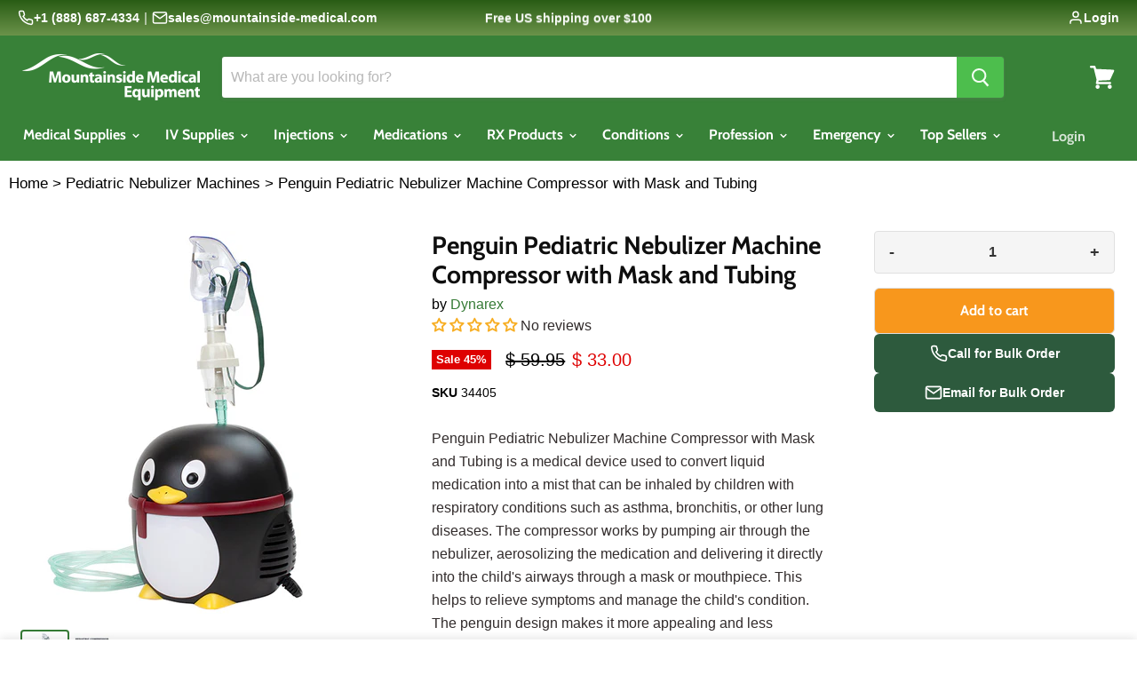

--- FILE ---
content_type: text/html; charset=utf-8
request_url: https://www.mountainside-medical.com/products/pediatric-nebulizer-compressor-unit-my-penguin-includes-accessories
body_size: 61974
content:
<!doctype html>
<html class="no-js no-touch" lang="en">
  <head>
<meta name="google-site-verification" content="nCBfeZp9noW_8SIYUt8nHICeYuRvDc5yIF78p2gpPAo" />
 



    <meta charset="utf-8">
    <meta http-equiv="x-ua-compatible" content="IE=edge">

    
    <link rel="preconnect" href="https://cdn.shopify.com" crossorigin>
    <link rel="preconnect" href="https://fonts.shopifycdn.com" crossorigin>
    <link rel="preconnect" href="https://cdn.judge.me" crossorigin>
    <link rel="dns-prefetch" href="https://searchserverapi.com">
    <link rel="dns-prefetch" href="https://cdn.shopifycloud.com">
    <link rel="dns-prefetch" href="https://upsell-app.logbase.io">

    <title>Compressor Nebulizer Unit: Effective Aerosol Therapy Solution — Mountainside Medical</title>

    
      <meta name="description" content="Discover the Compressor Nebulizer Unit for efficient aerosol therapy, enhancing respiratory treatment and promoting optimal lung health.">
    

    
  <link rel="shortcut icon" href="//www.mountainside-medical.com/cdn/shop/files/Mountainside_Medical_Equipment_0c3f5525-e264-46d9-a630-f7720068f0ac_32x32.png?v=1681135482" type="image/png">

    
      <link rel="canonical" href="https://www.mountainside-medical.com/products/pediatric-nebulizer-compressor-unit-my-penguin-includes-accessories">
    

    <meta name="viewport" content="width=device-width">

    <link rel="preload" href="//www.mountainside-medical.com/cdn/fonts/cabin/cabin_n7.255204a342bfdbc9ae2017bd4e6a90f8dbb2f561.woff2" as="font" type="font/woff2" crossorigin="anonymous">
    <link rel="preload" href="//www.mountainside-medical.com/cdn/fonts/cabin/cabin_n7.255204a342bfdbc9ae2017bd4e6a90f8dbb2f561.woff2" as="font" type="font/woff2" crossorigin="anonymous"> 
    <link rel="preload" as="style" href="//www.mountainside-medical.com/cdn/shop/t/32/assets/theme.scss.css?v=81694081639563664111765285522">

    <!-- Critical CSS for LCP element (collection description) -->
    <style>
      /* Inline critical styles to eliminate render delay */
      .collection--description.rte {
        font-family: -apple-system, BlinkMacSystemFont, 'Segoe UI', Roboto, 'Helvetica Neue', Arial, sans-serif;
        font-size: 16px;
        line-height: 1.6;
        color: #322c2c;
        margin: 1rem 0;
        max-width: 100%;
      }
      .collection--title {
        font-family: 'Cabin', -apple-system, BlinkMacSystemFont, sans-serif;
        font-weight: 700;
        font-size: 2rem;
        line-height: 1.2;
        color: #0e0e0e;
        margin: 0 0 1rem 0;
      }
      .collection--information {
        margin: 2rem 0;
      }
      .productgrid--masthead {
        margin-bottom: 2rem;
      }
      /* Ensure immediate paint */
      .rte p { margin: 0 0 1em 0; }
      .rte { display: block; }
      body { margin: 0; }
      * { box-sizing: border-box; }
    </style>

    <script>window.performance && window.performance.mark && window.performance.mark('shopify.content_for_header.start');</script><meta name="google-site-verification" content="uy4y_7-BWiByvfgXdteprKc8eO0lA3BAJMJkGT6vy2A">
<meta id="shopify-digital-wallet" name="shopify-digital-wallet" content="/9960350/digital_wallets/dialog">
<link rel="alternate" type="application/json+oembed" href="https://www.mountainside-medical.com/products/pediatric-nebulizer-compressor-unit-my-penguin-includes-accessories.oembed">
<script async="async" src="/checkouts/internal/preloads.js?locale=en-US"></script>
<script id="shopify-features" type="application/json">{"accessToken":"1cc375ce9b06654170ec0cdacf28d6bf","betas":["rich-media-storefront-analytics"],"domain":"www.mountainside-medical.com","predictiveSearch":true,"shopId":9960350,"locale":"en"}</script>
<script>var Shopify = Shopify || {};
Shopify.shop = "mountainside-medical-equipment.myshopify.com";
Shopify.locale = "en";
Shopify.currency = {"active":"USD","rate":"1.0"};
Shopify.country = "US";
Shopify.theme = {"name":"mountainside\/main","id":185522749808,"schema_name":"Empire","schema_version":"9.1.1","theme_store_id":null,"role":"main"};
Shopify.theme.handle = "null";
Shopify.theme.style = {"id":null,"handle":null};
Shopify.cdnHost = "www.mountainside-medical.com/cdn";
Shopify.routes = Shopify.routes || {};
Shopify.routes.root = "/";</script>
<script type="module">!function(o){(o.Shopify=o.Shopify||{}).modules=!0}(window);</script>
<script>!function(o){function n(){var o=[];function n(){o.push(Array.prototype.slice.apply(arguments))}return n.q=o,n}var t=o.Shopify=o.Shopify||{};t.loadFeatures=n(),t.autoloadFeatures=n()}(window);</script>
<script id="shop-js-analytics" type="application/json">{"pageType":"product"}</script>
<script defer="defer" async type="module" src="//www.mountainside-medical.com/cdn/shopifycloud/shop-js/modules/v2/client.init-shop-cart-sync_BT-GjEfc.en.esm.js"></script>
<script defer="defer" async type="module" src="//www.mountainside-medical.com/cdn/shopifycloud/shop-js/modules/v2/chunk.common_D58fp_Oc.esm.js"></script>
<script defer="defer" async type="module" src="//www.mountainside-medical.com/cdn/shopifycloud/shop-js/modules/v2/chunk.modal_xMitdFEc.esm.js"></script>
<script type="module">
  await import("//www.mountainside-medical.com/cdn/shopifycloud/shop-js/modules/v2/client.init-shop-cart-sync_BT-GjEfc.en.esm.js");
await import("//www.mountainside-medical.com/cdn/shopifycloud/shop-js/modules/v2/chunk.common_D58fp_Oc.esm.js");
await import("//www.mountainside-medical.com/cdn/shopifycloud/shop-js/modules/v2/chunk.modal_xMitdFEc.esm.js");

  window.Shopify.SignInWithShop?.initShopCartSync?.({"fedCMEnabled":true,"windoidEnabled":true});

</script>
<script>(function() {
  var isLoaded = false;
  function asyncLoad() {
    if (isLoaded) return;
    isLoaded = true;
    var urls = ["https:\/\/cdn.logbase.io\/lb-upsell-wrapper.js?shop=mountainside-medical-equipment.myshopify.com","https:\/\/searchanise-ef84.kxcdn.com\/widgets\/shopify\/init.js?a=3N9p4u0S0Q\u0026shop=mountainside-medical-equipment.myshopify.com"];
    for (var i = 0; i < urls.length; i++) {
      var s = document.createElement('script');
      s.type = 'text/javascript';
      s.async = true;
      s.src = urls[i];
      var x = document.getElementsByTagName('script')[0];
      x.parentNode.insertBefore(s, x);
    }
  };
  if(window.attachEvent) {
    window.attachEvent('onload', asyncLoad);
  } else {
    window.addEventListener('load', asyncLoad, false);
  }
})();</script>
<script id="__st">var __st={"a":9960350,"offset":-18000,"reqid":"da74b4bb-6801-435c-9c0a-3a0402927bf0-1769504825","pageurl":"www.mountainside-medical.com\/products\/pediatric-nebulizer-compressor-unit-my-penguin-includes-accessories","u":"4260cc4574ee","p":"product","rtyp":"product","rid":6733431210056};</script>
<script>window.ShopifyPaypalV4VisibilityTracking = true;</script>
<script id="captcha-bootstrap">!function(){'use strict';const t='contact',e='account',n='new_comment',o=[[t,t],['blogs',n],['comments',n],[t,'customer']],c=[[e,'customer_login'],[e,'guest_login'],[e,'recover_customer_password'],[e,'create_customer']],r=t=>t.map((([t,e])=>`form[action*='/${t}']:not([data-nocaptcha='true']) input[name='form_type'][value='${e}']`)).join(','),a=t=>()=>t?[...document.querySelectorAll(t)].map((t=>t.form)):[];function s(){const t=[...o],e=r(t);return a(e)}const i='password',u='form_key',d=['recaptcha-v3-token','g-recaptcha-response','h-captcha-response',i],f=()=>{try{return window.sessionStorage}catch{return}},m='__shopify_v',_=t=>t.elements[u];function p(t,e,n=!1){try{const o=window.sessionStorage,c=JSON.parse(o.getItem(e)),{data:r}=function(t){const{data:e,action:n}=t;return t[m]||n?{data:e,action:n}:{data:t,action:n}}(c);for(const[e,n]of Object.entries(r))t.elements[e]&&(t.elements[e].value=n);n&&o.removeItem(e)}catch(o){console.error('form repopulation failed',{error:o})}}const l='form_type',E='cptcha';function T(t){t.dataset[E]=!0}const w=window,h=w.document,L='Shopify',v='ce_forms',y='captcha';let A=!1;((t,e)=>{const n=(g='f06e6c50-85a8-45c8-87d0-21a2b65856fe',I='https://cdn.shopify.com/shopifycloud/storefront-forms-hcaptcha/ce_storefront_forms_captcha_hcaptcha.v1.5.2.iife.js',D={infoText:'Protected by hCaptcha',privacyText:'Privacy',termsText:'Terms'},(t,e,n)=>{const o=w[L][v],c=o.bindForm;if(c)return c(t,g,e,D).then(n);var r;o.q.push([[t,g,e,D],n]),r=I,A||(h.body.append(Object.assign(h.createElement('script'),{id:'captcha-provider',async:!0,src:r})),A=!0)});var g,I,D;w[L]=w[L]||{},w[L][v]=w[L][v]||{},w[L][v].q=[],w[L][y]=w[L][y]||{},w[L][y].protect=function(t,e){n(t,void 0,e),T(t)},Object.freeze(w[L][y]),function(t,e,n,w,h,L){const[v,y,A,g]=function(t,e,n){const i=e?o:[],u=t?c:[],d=[...i,...u],f=r(d),m=r(i),_=r(d.filter((([t,e])=>n.includes(e))));return[a(f),a(m),a(_),s()]}(w,h,L),I=t=>{const e=t.target;return e instanceof HTMLFormElement?e:e&&e.form},D=t=>v().includes(t);t.addEventListener('submit',(t=>{const e=I(t);if(!e)return;const n=D(e)&&!e.dataset.hcaptchaBound&&!e.dataset.recaptchaBound,o=_(e),c=g().includes(e)&&(!o||!o.value);(n||c)&&t.preventDefault(),c&&!n&&(function(t){try{if(!f())return;!function(t){const e=f();if(!e)return;const n=_(t);if(!n)return;const o=n.value;o&&e.removeItem(o)}(t);const e=Array.from(Array(32),(()=>Math.random().toString(36)[2])).join('');!function(t,e){_(t)||t.append(Object.assign(document.createElement('input'),{type:'hidden',name:u})),t.elements[u].value=e}(t,e),function(t,e){const n=f();if(!n)return;const o=[...t.querySelectorAll(`input[type='${i}']`)].map((({name:t})=>t)),c=[...d,...o],r={};for(const[a,s]of new FormData(t).entries())c.includes(a)||(r[a]=s);n.setItem(e,JSON.stringify({[m]:1,action:t.action,data:r}))}(t,e)}catch(e){console.error('failed to persist form',e)}}(e),e.submit())}));const S=(t,e)=>{t&&!t.dataset[E]&&(n(t,e.some((e=>e===t))),T(t))};for(const o of['focusin','change'])t.addEventListener(o,(t=>{const e=I(t);D(e)&&S(e,y())}));const B=e.get('form_key'),M=e.get(l),P=B&&M;t.addEventListener('DOMContentLoaded',(()=>{const t=y();if(P)for(const e of t)e.elements[l].value===M&&p(e,B);[...new Set([...A(),...v().filter((t=>'true'===t.dataset.shopifyCaptcha))])].forEach((e=>S(e,t)))}))}(h,new URLSearchParams(w.location.search),n,t,e,['guest_login'])})(!0,!0)}();</script>
<script integrity="sha256-4kQ18oKyAcykRKYeNunJcIwy7WH5gtpwJnB7kiuLZ1E=" data-source-attribution="shopify.loadfeatures" defer="defer" src="//www.mountainside-medical.com/cdn/shopifycloud/storefront/assets/storefront/load_feature-a0a9edcb.js" crossorigin="anonymous"></script>
<script data-source-attribution="shopify.dynamic_checkout.dynamic.init">var Shopify=Shopify||{};Shopify.PaymentButton=Shopify.PaymentButton||{isStorefrontPortableWallets:!0,init:function(){window.Shopify.PaymentButton.init=function(){};var t=document.createElement("script");t.src="https://www.mountainside-medical.com/cdn/shopifycloud/portable-wallets/latest/portable-wallets.en.js",t.type="module",document.head.appendChild(t)}};
</script>
<script data-source-attribution="shopify.dynamic_checkout.buyer_consent">
  function portableWalletsHideBuyerConsent(e){var t=document.getElementById("shopify-buyer-consent"),n=document.getElementById("shopify-subscription-policy-button");t&&n&&(t.classList.add("hidden"),t.setAttribute("aria-hidden","true"),n.removeEventListener("click",e))}function portableWalletsShowBuyerConsent(e){var t=document.getElementById("shopify-buyer-consent"),n=document.getElementById("shopify-subscription-policy-button");t&&n&&(t.classList.remove("hidden"),t.removeAttribute("aria-hidden"),n.addEventListener("click",e))}window.Shopify?.PaymentButton&&(window.Shopify.PaymentButton.hideBuyerConsent=portableWalletsHideBuyerConsent,window.Shopify.PaymentButton.showBuyerConsent=portableWalletsShowBuyerConsent);
</script>
<script data-source-attribution="shopify.dynamic_checkout.cart.bootstrap">document.addEventListener("DOMContentLoaded",(function(){function t(){return document.querySelector("shopify-accelerated-checkout-cart, shopify-accelerated-checkout")}if(t())Shopify.PaymentButton.init();else{new MutationObserver((function(e,n){t()&&(Shopify.PaymentButton.init(),n.disconnect())})).observe(document.body,{childList:!0,subtree:!0})}}));
</script>

<script>window.performance && window.performance.mark && window.performance.mark('shopify.content_for_header.end');</script>

    <script>
      document.documentElement.className=document.documentElement.className.replace(/\bno-js\b/,'js');
      if(window.Shopify&&window.Shopify.designMode)document.documentElement.className+=' in-theme-editor';
      if(('ontouchstart' in window)||window.DocumentTouch&&document instanceof DocumentTouch)document.documentElement.className=document.documentElement.className.replace(/\bno-touch\b/,'has-touch');
    </script>

    <link href="//www.mountainside-medical.com/cdn/shop/t/32/assets/theme.scss.css?v=81694081639563664111765285522" rel="stylesheet" type="text/css" media="all" />
    
    <link rel="preload" href="//www.mountainside-medical.com/cdn/shop/t/32/assets/custom.css?v=42852886547918453261768827372" as="style" onload="this.onload=null;this.rel='stylesheet'">
    <noscript><link rel="stylesheet" href="//www.mountainside-medical.com/cdn/shop/t/32/assets/custom.css?v=42852886547918453261768827372"></noscript> 
    
<!-- Start of Judge.me Core -->
<link rel="dns-prefetch" href="https://cdn.judge.me/">
<script data-cfasync='false' class='jdgm-settings-script'>window.jdgmSettings={"pagination":5,"disable_web_reviews":true,"badge_no_review_text":"No reviews","badge_n_reviews_text":"{{ n }} review/reviews","badge_star_color":"#f7ae24","hide_badge_preview_if_no_reviews":false,"badge_hide_text":false,"enforce_center_preview_badge":false,"widget_title":"Product Reviews","widget_open_form_text":"Write a review","widget_close_form_text":"Cancel review","widget_refresh_page_text":"Refresh page","widget_summary_text":"Based on {{ number_of_reviews }} review/reviews","widget_no_review_text":"Be the first to write a review","widget_name_field_text":"Display name","widget_verified_name_field_text":"Verified Name (public)","widget_name_placeholder_text":"Display name","widget_required_field_error_text":"This field is required.","widget_email_field_text":"Email address","widget_verified_email_field_text":"Verified Email (private, can not be edited)","widget_email_placeholder_text":"Your email address","widget_email_field_error_text":"Please enter a valid email address.","widget_rating_field_text":"Rating","widget_review_title_field_text":"Review Title","widget_review_title_placeholder_text":"Give your review a title","widget_review_body_field_text":"Review content","widget_review_body_placeholder_text":"Start writing here...","widget_pictures_field_text":"Picture/Video (optional)","widget_submit_review_text":"Submit Review","widget_submit_verified_review_text":"Submit Verified Review","widget_submit_success_msg_with_auto_publish":"Thank you! Please refresh the page in a few moments to see your review. You can remove or edit your review by logging into \u003ca href='https://judge.me/login' target='_blank' rel='nofollow noopener'\u003eJudge.me\u003c/a\u003e","widget_submit_success_msg_no_auto_publish":"Thank you! Your review will be published as soon as it is approved by the shop admin. You can remove or edit your review by logging into \u003ca href='https://judge.me/login' target='_blank' rel='nofollow noopener'\u003eJudge.me\u003c/a\u003e","widget_show_default_reviews_out_of_total_text":"Showing {{ n_reviews_shown }} out of {{ n_reviews }} reviews.","widget_show_all_link_text":"Show all","widget_show_less_link_text":"Show less","widget_author_said_text":"{{ reviewer_name }} said:","widget_days_text":"{{ n }} days ago","widget_weeks_text":"{{ n }} week/weeks ago","widget_months_text":"{{ n }} month/months ago","widget_years_text":"{{ n }} year/years ago","widget_yesterday_text":"Yesterday","widget_today_text":"Today","widget_replied_text":"Facebook,Twitter","widget_read_more_text":"Read more","widget_reviewer_name_as_initial":"last_initial","widget_rating_filter_color":"","widget_rating_filter_see_all_text":"See all reviews","widget_sorting_most_recent_text":"Most Recent","widget_sorting_highest_rating_text":"Highest Rating","widget_sorting_lowest_rating_text":"Lowest Rating","widget_sorting_with_pictures_text":"Only Pictures","widget_sorting_most_helpful_text":"Most Helpful","widget_open_question_form_text":"Ask a question","widget_reviews_subtab_text":"Reviews","widget_questions_subtab_text":"#f7ae24","widget_question_label_text":"Question","widget_answer_label_text":"Answer","widget_question_placeholder_text":"Write your question here","widget_submit_question_text":"Submit Question","widget_question_submit_success_text":"Thank you for your question! We will notify you once it gets answered.","widget_star_color":"#339999","verified_badge_text":"Verified","verified_badge_bg_color":"#339999","verified_badge_text_color":"#fff","verified_badge_placement":"left-of-reviewer-name","widget_review_max_height":"","widget_hide_border":false,"widget_social_share":false,"widget_thumb":false,"widget_review_location_show":true,"widget_location_format":"full_country_state_name","all_reviews_include_out_of_store_products":true,"all_reviews_out_of_store_text":"(out of store)","all_reviews_pagination":100,"all_reviews_product_name_prefix_text":"about","enable_review_pictures":true,"enable_question_anwser":false,"widget_theme":"","review_date_format":"mm/dd/yyyy","default_sort_method":"highest-rating","widget_product_reviews_subtab_text":"Product Reviews","widget_shop_reviews_subtab_text":"Shop Reviews","widget_other_products_reviews_text":"Reviews for other products","widget_store_reviews_subtab_text":"Store reviews","widget_no_store_reviews_text":"This store hasn't received any reviews yet","widget_web_restriction_product_reviews_text":"This product hasn't received any reviews yet","widget_no_items_text":"No items found","widget_show_more_text":"Show more","widget_write_a_store_review_text":"Write a Store Review","widget_other_languages_heading":"Reviews in Other Languages","widget_translate_review_text":"Translate review to {{ language }}","widget_translating_review_text":"Translating...","widget_show_original_translation_text":"Show original ({{ language }})","widget_translate_review_failed_text":"Review couldn't be translated.","widget_translate_review_retry_text":"Retry","widget_translate_review_try_again_later_text":"Try again later","show_product_url_for_grouped_product":false,"widget_sorting_pictures_first_text":"Pictures First","show_pictures_on_all_rev_page_mobile":false,"show_pictures_on_all_rev_page_desktop":false,"floating_tab_hide_mobile_install_preference":true,"floating_tab_button_name":"★ Reviews","floating_tab_title":"Let customers speak for us","floating_tab_button_color":"","floating_tab_button_background_color":"","floating_tab_url":"#339999","floating_tab_url_enabled":false,"floating_tab_tab_style":"text","all_reviews_text_badge_text":"Customers rate us {{ shop.metafields.judgeme.all_reviews_rating | round: 1 }}/5 based on {{ shop.metafields.judgeme.all_reviews_count }} reviews.","all_reviews_text_badge_text_branded_style":"{{ shop.metafields.judgeme.all_reviews_rating | round: 1 }} out of 5 stars based on {{ shop.metafields.judgeme.all_reviews_count }} reviews","is_all_reviews_text_badge_a_link":false,"show_stars_for_all_reviews_text_badge":false,"all_reviews_text_badge_url":"","all_reviews_text_style":"text","all_reviews_text_color_style":"judgeme_brand_color","all_reviews_text_color":"#108474","all_reviews_text_show_jm_brand":true,"featured_carousel_show_header":true,"featured_carousel_title":"Customer Reviews","testimonials_carousel_title":"Customers are saying","videos_carousel_title":"Real customer stories","cards_carousel_title":"Customers are saying","featured_carousel_count_text":"from {{ n }} reviews","featured_carousel_add_link_to_all_reviews_page":false,"featured_carousel_url":"","featured_carousel_show_images":true,"featured_carousel_autoslide_interval":5,"featured_carousel_arrows_on_the_sides":false,"featured_carousel_height":250,"featured_carousel_width":80,"featured_carousel_image_size":0,"featured_carousel_image_height":250,"featured_carousel_arrow_color":"#eeeeee","verified_count_badge_style":"vintage","verified_count_badge_orientation":"horizontal","verified_count_badge_color_style":"judgeme_brand_color","verified_count_badge_color":"#108474","is_verified_count_badge_a_link":false,"verified_count_badge_url":"","verified_count_badge_show_jm_brand":true,"widget_rating_preset_default":5,"widget_first_sub_tab":"product-reviews","widget_show_histogram":true,"widget_histogram_use_custom_color":true,"widget_pagination_use_custom_color":false,"widget_star_use_custom_color":false,"widget_verified_badge_use_custom_color":false,"widget_write_review_use_custom_color":false,"picture_reminder_submit_button":"Upload Pictures","enable_review_videos":true,"mute_video_by_default":true,"widget_sorting_videos_first_text":"Videos First","widget_review_pending_text":"Pending","featured_carousel_items_for_large_screen":3,"social_share_options_order":"Facebook,Twitter","remove_microdata_snippet":false,"disable_json_ld":false,"enable_json_ld_products":false,"preview_badge_show_question_text":false,"preview_badge_no_question_text":"No questions","preview_badge_n_question_text":"{{ number_of_questions }} question/questions","qa_badge_show_icon":false,"qa_badge_position":"same-row","remove_judgeme_branding":false,"widget_add_search_bar":false,"widget_search_bar_placeholder":"Search","widget_sorting_verified_only_text":"Verified only","featured_carousel_theme":"compact","featured_carousel_show_rating":true,"featured_carousel_show_title":true,"featured_carousel_show_body":true,"featured_carousel_show_date":false,"featured_carousel_show_reviewer":true,"featured_carousel_show_product":false,"featured_carousel_header_background_color":"#108474","featured_carousel_header_text_color":"#f9fafb","featured_carousel_name_product_separator":"reviewed","featured_carousel_full_star_background":"#108474","featured_carousel_empty_star_background":"#dadada","featured_carousel_vertical_theme_background":"#f9fafb","featured_carousel_verified_badge_enable":false,"featured_carousel_verified_badge_color":"#108474","featured_carousel_border_style":"round","featured_carousel_review_line_length_limit":3,"featured_carousel_more_reviews_button_text":"Read more reviews","featured_carousel_view_product_button_text":"View product","all_reviews_page_load_reviews_on":"button_click","all_reviews_page_load_more_text":"Load More Reviews","disable_fb_tab_reviews":false,"enable_ajax_cdn_cache":false,"widget_public_name_text":"displayed publicly like","default_reviewer_name":"John Smith","default_reviewer_name_has_non_latin":true,"widget_reviewer_anonymous":"Anonymous","medals_widget_title":"Judge.me Review Medals","medals_widget_background_color":"#f9fafb","medals_widget_position":"footer_all_pages","medals_widget_border_color":"#f9fafb","medals_widget_verified_text_position":"left","medals_widget_use_monochromatic_version":false,"medals_widget_elements_color":"#108474","show_reviewer_avatar":true,"widget_invalid_yt_video_url_error_text":"Not a YouTube video URL","widget_max_length_field_error_text":"Please enter no more than {0} characters.","widget_show_country_flag":false,"widget_show_collected_via_shop_app":true,"widget_verified_by_shop_badge_style":"light","widget_verified_by_shop_text":"Verified by Shop","widget_show_photo_gallery":false,"widget_load_with_code_splitting":true,"widget_ugc_install_preference":false,"widget_ugc_title":"Made by us, Shared by you","widget_ugc_subtitle":"Tag us to see your picture featured in our page","widget_ugc_arrows_color":"#ffffff","widget_ugc_primary_button_text":"Buy Now","widget_ugc_primary_button_background_color":"#108474","widget_ugc_primary_button_text_color":"#ffffff","widget_ugc_primary_button_border_width":"0","widget_ugc_primary_button_border_style":"none","widget_ugc_primary_button_border_color":"#108474","widget_ugc_primary_button_border_radius":"25","widget_ugc_secondary_button_text":"Load More","widget_ugc_secondary_button_background_color":"#ffffff","widget_ugc_secondary_button_text_color":"#108474","widget_ugc_secondary_button_border_width":"2","widget_ugc_secondary_button_border_style":"solid","widget_ugc_secondary_button_border_color":"#108474","widget_ugc_secondary_button_border_radius":"25","widget_ugc_reviews_button_text":"View Reviews","widget_ugc_reviews_button_background_color":"#ffffff","widget_ugc_reviews_button_text_color":"#108474","widget_ugc_reviews_button_border_width":"2","widget_ugc_reviews_button_border_style":"solid","widget_ugc_reviews_button_border_color":"#108474","widget_ugc_reviews_button_border_radius":"25","widget_ugc_reviews_button_link_to":"judgeme-reviews-page","widget_ugc_show_post_date":true,"widget_ugc_max_width":"800","widget_rating_metafield_value_type":true,"widget_primary_color":"#108474","widget_enable_secondary_color":false,"widget_secondary_color":"#339999","widget_summary_average_rating_text":"{{ average_rating }} out of 5","widget_media_grid_title":"Customer photos \u0026 videos","widget_media_grid_see_more_text":"See more","widget_round_style":false,"widget_show_product_medals":false,"widget_verified_by_judgeme_text":"Verified by Judge.me","widget_show_store_medals":false,"widget_verified_by_judgeme_text_in_store_medals":"Verified by Judge.me","widget_media_field_exceed_quantity_message":"Sorry, we can only accept {{ max_media }} for one review.","widget_media_field_exceed_limit_message":"{{ file_name }} is too large, please select a {{ media_type }} less than {{ size_limit }}MB.","widget_review_submitted_text":"Review Submitted!","widget_question_submitted_text":"Question Submitted!","widget_close_form_text_question":"Cancel","widget_write_your_answer_here_text":"Write your answer here","widget_enabled_branded_link":true,"widget_show_collected_by_judgeme":false,"widget_reviewer_name_color":"","widget_write_review_text_color":"#fff","widget_write_review_bg_color":"#339999","widget_collected_by_judgeme_text":"collected by Judge.me","widget_pagination_type":"load_more","widget_load_more_text":"Load More","widget_load_more_color":"#108474","widget_full_review_text":"Full Review","widget_read_more_reviews_text":"Read More Reviews","widget_read_questions_text":"Read Questions","widget_questions_and_answers_text":"Questions \u0026 Answers","widget_verified_by_text":"Verified by","widget_verified_text":"Verified","widget_number_of_reviews_text":"{{ number_of_reviews }} reviews","widget_back_button_text":"Back","widget_next_button_text":"Next","widget_custom_forms_filter_button":"Filters","custom_forms_style":"horizontal","widget_show_review_information":false,"how_reviews_are_collected":"How reviews are collected?","widget_show_review_keywords":false,"widget_gdpr_statement":"How we use your data: We'll only contact you about the review you left, and only if necessary. By submitting your review, you agree to Judge.me's \u003ca href='https://judge.me/terms' target='_blank' rel='nofollow noopener'\u003eterms\u003c/a\u003e, \u003ca href='https://judge.me/privacy' target='_blank' rel='nofollow noopener'\u003eprivacy\u003c/a\u003e and \u003ca href='https://judge.me/content-policy' target='_blank' rel='nofollow noopener'\u003econtent\u003c/a\u003e policies.","widget_multilingual_sorting_enabled":false,"widget_translate_review_content_enabled":false,"widget_translate_review_content_method":"manual","popup_widget_review_selection":"automatically_with_pictures","popup_widget_round_border_style":true,"popup_widget_show_title":true,"popup_widget_show_body":true,"popup_widget_show_reviewer":false,"popup_widget_show_product":true,"popup_widget_show_pictures":true,"popup_widget_use_review_picture":true,"popup_widget_show_on_home_page":true,"popup_widget_show_on_product_page":true,"popup_widget_show_on_collection_page":true,"popup_widget_show_on_cart_page":true,"popup_widget_position":"bottom_left","popup_widget_first_review_delay":5,"popup_widget_duration":5,"popup_widget_interval":5,"popup_widget_review_count":5,"popup_widget_hide_on_mobile":true,"review_snippet_widget_round_border_style":true,"review_snippet_widget_card_color":"#FFFFFF","review_snippet_widget_slider_arrows_background_color":"#FFFFFF","review_snippet_widget_slider_arrows_color":"#000000","review_snippet_widget_star_color":"#108474","show_product_variant":false,"all_reviews_product_variant_label_text":"Variant: ","widget_show_verified_branding":true,"widget_ai_summary_title":"Customers say","widget_ai_summary_disclaimer":"AI-powered review summary based on recent customer reviews","widget_show_ai_summary":false,"widget_show_ai_summary_bg":false,"widget_show_review_title_input":true,"redirect_reviewers_invited_via_email":"review_widget","request_store_review_after_product_review":false,"request_review_other_products_in_order":false,"review_form_color_scheme":"default","review_form_corner_style":"square","review_form_star_color":{},"review_form_text_color":"#333333","review_form_background_color":"#ffffff","review_form_field_background_color":"#fafafa","review_form_button_color":{},"review_form_button_text_color":"#ffffff","review_form_modal_overlay_color":"#000000","review_content_screen_title_text":"How would you rate this product?","review_content_introduction_text":"We would love it if you would share a bit about your experience.","store_review_form_title_text":"How would you rate this store?","store_review_form_introduction_text":"We would love it if you would share a bit about your experience.","show_review_guidance_text":true,"one_star_review_guidance_text":"Poor","five_star_review_guidance_text":"Great","customer_information_screen_title_text":"About you","customer_information_introduction_text":"Please tell us more about you.","custom_questions_screen_title_text":"Your experience in more detail","custom_questions_introduction_text":"Here are a few questions to help us understand more about your experience.","review_submitted_screen_title_text":"Thanks for your review!","review_submitted_screen_thank_you_text":"We are processing it and it will appear on the store soon.","review_submitted_screen_email_verification_text":"Please confirm your email by clicking the link we just sent you. This helps us keep reviews authentic.","review_submitted_request_store_review_text":"Would you like to share your experience of shopping with us?","review_submitted_review_other_products_text":"Would you like to review these products?","store_review_screen_title_text":"Would you like to share your experience of shopping with us?","store_review_introduction_text":"We value your feedback and use it to improve. Please share any thoughts or suggestions you have.","reviewer_media_screen_title_picture_text":"Share a picture","reviewer_media_introduction_picture_text":"Upload a photo to support your review.","reviewer_media_screen_title_video_text":"Share a video","reviewer_media_introduction_video_text":"Upload a video to support your review.","reviewer_media_screen_title_picture_or_video_text":"Share a picture or video","reviewer_media_introduction_picture_or_video_text":"Upload a photo or video to support your review.","reviewer_media_youtube_url_text":"Paste your Youtube URL here","advanced_settings_next_step_button_text":"Next","advanced_settings_close_review_button_text":"Close","modal_write_review_flow":false,"write_review_flow_required_text":"Required","write_review_flow_privacy_message_text":"We respect your privacy.","write_review_flow_anonymous_text":"Post review as anonymous","write_review_flow_visibility_text":"This won't be visible to other customers.","write_review_flow_multiple_selection_help_text":"Select as many as you like","write_review_flow_single_selection_help_text":"Select one option","write_review_flow_required_field_error_text":"This field is required","write_review_flow_invalid_email_error_text":"Please enter a valid email address","write_review_flow_max_length_error_text":"Max. {{ max_length }} characters.","write_review_flow_media_upload_text":"\u003cb\u003eClick to upload\u003c/b\u003e or drag and drop","write_review_flow_gdpr_statement":"We'll only contact you about your review if necessary. By submitting your review, you agree to our \u003ca href='https://judge.me/terms' target='_blank' rel='nofollow noopener'\u003eterms and conditions\u003c/a\u003e and \u003ca href='https://judge.me/privacy' target='_blank' rel='nofollow noopener'\u003eprivacy policy\u003c/a\u003e.","rating_only_reviews_enabled":false,"show_negative_reviews_help_screen":false,"new_review_flow_help_screen_rating_threshold":3,"negative_review_resolution_screen_title_text":"Tell us more","negative_review_resolution_text":"Your experience matters to us. If there were issues with your purchase, we're here to help. Feel free to reach out to us, we'd love the opportunity to make things right.","negative_review_resolution_button_text":"Contact us","negative_review_resolution_proceed_with_review_text":"Leave a review","negative_review_resolution_subject":"Issue with purchase from {{ shop_name }}.{{ order_name }}","preview_badge_collection_page_install_status":false,"widget_review_custom_css":"","preview_badge_custom_css":"","preview_badge_stars_count":"5-stars","featured_carousel_custom_css":"","floating_tab_custom_css":"","all_reviews_widget_custom_css":"","medals_widget_custom_css":"","verified_badge_custom_css":"","all_reviews_text_custom_css":"","transparency_badges_collected_via_store_invite":false,"transparency_badges_from_another_provider":false,"transparency_badges_collected_from_store_visitor":false,"transparency_badges_collected_by_verified_review_provider":false,"transparency_badges_earned_reward":false,"transparency_badges_collected_via_store_invite_text":"Review collected via store invitation","transparency_badges_from_another_provider_text":"Review collected from another provider","transparency_badges_collected_from_store_visitor_text":"Review collected from a store visitor","transparency_badges_written_in_google_text":"Review written in Google","transparency_badges_written_in_etsy_text":"Review written in Etsy","transparency_badges_written_in_shop_app_text":"Review written in Shop App","transparency_badges_earned_reward_text":"Review earned a reward for future purchase","product_review_widget_per_page":10,"widget_store_review_label_text":"Review about the store","checkout_comment_extension_title_on_product_page":"Customer Comments","checkout_comment_extension_num_latest_comment_show":5,"checkout_comment_extension_format":"name_and_timestamp","checkout_comment_customer_name":"last_initial","checkout_comment_comment_notification":true,"preview_badge_collection_page_install_preference":false,"preview_badge_home_page_install_preference":false,"preview_badge_product_page_install_preference":false,"review_widget_install_preference":"above-related","review_carousel_install_preference":false,"floating_reviews_tab_install_preference":"none","verified_reviews_count_badge_install_preference":false,"all_reviews_text_install_preference":false,"review_widget_best_location":false,"judgeme_medals_install_preference":false,"review_widget_revamp_enabled":false,"review_widget_qna_enabled":false,"review_widget_header_theme":"minimal","review_widget_widget_title_enabled":true,"review_widget_header_text_size":"medium","review_widget_header_text_weight":"regular","review_widget_average_rating_style":"compact","review_widget_bar_chart_enabled":true,"review_widget_bar_chart_type":"numbers","review_widget_bar_chart_style":"standard","review_widget_expanded_media_gallery_enabled":false,"review_widget_reviews_section_theme":"standard","review_widget_image_style":"thumbnails","review_widget_review_image_ratio":"square","review_widget_stars_size":"medium","review_widget_verified_badge":"standard_text","review_widget_review_title_text_size":"medium","review_widget_review_text_size":"medium","review_widget_review_text_length":"medium","review_widget_number_of_columns_desktop":3,"review_widget_carousel_transition_speed":5,"review_widget_custom_questions_answers_display":"always","review_widget_button_text_color":"#FFFFFF","review_widget_text_color":"#000000","review_widget_lighter_text_color":"#7B7B7B","review_widget_corner_styling":"soft","review_widget_review_word_singular":"review","review_widget_review_word_plural":"reviews","review_widget_voting_label":"Helpful?","review_widget_shop_reply_label":"Reply from {{ shop_name }}:","review_widget_filters_title":"Filters","qna_widget_question_word_singular":"Question","qna_widget_question_word_plural":"Questions","qna_widget_answer_reply_label":"Answer from {{ answerer_name }}:","qna_content_screen_title_text":"Ask a question about this product","qna_widget_question_required_field_error_text":"Please enter your question.","qna_widget_flow_gdpr_statement":"We'll only contact you about your question if necessary. By submitting your question, you agree to our \u003ca href='https://judge.me/terms' target='_blank' rel='nofollow noopener'\u003eterms and conditions\u003c/a\u003e and \u003ca href='https://judge.me/privacy' target='_blank' rel='nofollow noopener'\u003eprivacy policy\u003c/a\u003e.","qna_widget_question_submitted_text":"Thanks for your question!","qna_widget_close_form_text_question":"Close","qna_widget_question_submit_success_text":"We’ll notify you by email when your question is answered.","all_reviews_widget_v2025_enabled":false,"all_reviews_widget_v2025_header_theme":"default","all_reviews_widget_v2025_widget_title_enabled":true,"all_reviews_widget_v2025_header_text_size":"medium","all_reviews_widget_v2025_header_text_weight":"regular","all_reviews_widget_v2025_average_rating_style":"compact","all_reviews_widget_v2025_bar_chart_enabled":true,"all_reviews_widget_v2025_bar_chart_type":"numbers","all_reviews_widget_v2025_bar_chart_style":"standard","all_reviews_widget_v2025_expanded_media_gallery_enabled":false,"all_reviews_widget_v2025_show_store_medals":true,"all_reviews_widget_v2025_show_photo_gallery":true,"all_reviews_widget_v2025_show_review_keywords":false,"all_reviews_widget_v2025_show_ai_summary":false,"all_reviews_widget_v2025_show_ai_summary_bg":false,"all_reviews_widget_v2025_add_search_bar":false,"all_reviews_widget_v2025_default_sort_method":"most-recent","all_reviews_widget_v2025_reviews_per_page":10,"all_reviews_widget_v2025_reviews_section_theme":"default","all_reviews_widget_v2025_image_style":"thumbnails","all_reviews_widget_v2025_review_image_ratio":"square","all_reviews_widget_v2025_stars_size":"medium","all_reviews_widget_v2025_verified_badge":"bold_badge","all_reviews_widget_v2025_review_title_text_size":"medium","all_reviews_widget_v2025_review_text_size":"medium","all_reviews_widget_v2025_review_text_length":"medium","all_reviews_widget_v2025_number_of_columns_desktop":3,"all_reviews_widget_v2025_carousel_transition_speed":5,"all_reviews_widget_v2025_custom_questions_answers_display":"always","all_reviews_widget_v2025_show_product_variant":false,"all_reviews_widget_v2025_show_reviewer_avatar":true,"all_reviews_widget_v2025_reviewer_name_as_initial":"","all_reviews_widget_v2025_review_location_show":false,"all_reviews_widget_v2025_location_format":"","all_reviews_widget_v2025_show_country_flag":false,"all_reviews_widget_v2025_verified_by_shop_badge_style":"light","all_reviews_widget_v2025_social_share":false,"all_reviews_widget_v2025_social_share_options_order":"Facebook,Twitter,LinkedIn,Pinterest","all_reviews_widget_v2025_pagination_type":"standard","all_reviews_widget_v2025_button_text_color":"#FFFFFF","all_reviews_widget_v2025_text_color":"#000000","all_reviews_widget_v2025_lighter_text_color":"#7B7B7B","all_reviews_widget_v2025_corner_styling":"soft","all_reviews_widget_v2025_title":"Customer reviews","all_reviews_widget_v2025_ai_summary_title":"Customers say about this store","all_reviews_widget_v2025_no_review_text":"Be the first to write a review","platform":"shopify","branding_url":"https://app.judge.me/reviews/stores/www.mountainside-medical.com","branding_text":"Powered by Judge.me","locale":"en","reply_name":"Mountainside Medical","widget_version":"3.0","footer":true,"autopublish":true,"review_dates":true,"enable_custom_form":false,"shop_use_review_site":true,"shop_locale":"en","enable_multi_locales_translations":true,"show_review_title_input":true,"review_verification_email_status":"always","can_be_branded":true,"reply_name_text":"Mountainside Medical"};</script> <style class='jdgm-settings-style'>.jdgm-xx{left:0}:root{--jdgm-primary-color: #108474;--jdgm-secondary-color: rgba(16,132,116,0.1);--jdgm-star-color: #399;--jdgm-write-review-text-color: #fff;--jdgm-write-review-bg-color: #339999;--jdgm-paginate-color: #108474;--jdgm-border-radius: 0;--jdgm-reviewer-name-color: #108474}.jdgm-histogram__bar-content{background-color:#108474}.jdgm-rev[data-verified-buyer=true] .jdgm-rev__icon.jdgm-rev__icon:after,.jdgm-rev__buyer-badge.jdgm-rev__buyer-badge{color:#fff;background-color:#339999}.jdgm-review-widget--small .jdgm-gallery.jdgm-gallery .jdgm-gallery__thumbnail-link:nth-child(8) .jdgm-gallery__thumbnail-wrapper.jdgm-gallery__thumbnail-wrapper:before{content:"See more"}@media only screen and (min-width: 768px){.jdgm-gallery.jdgm-gallery .jdgm-gallery__thumbnail-link:nth-child(8) .jdgm-gallery__thumbnail-wrapper.jdgm-gallery__thumbnail-wrapper:before{content:"See more"}}.jdgm-preview-badge .jdgm-star.jdgm-star{color:#f7ae24}.jdgm-widget .jdgm-write-rev-link{display:none}.jdgm-widget .jdgm-rev-widg[data-number-of-reviews='0']{display:none}.jdgm-author-fullname{display:none !important}.jdgm-author-all-initials{display:none !important}.jdgm-rev-widg__title{visibility:hidden}.jdgm-rev-widg__summary-text{visibility:hidden}.jdgm-prev-badge__text{visibility:hidden}.jdgm-rev__prod-link-prefix:before{content:'about'}.jdgm-rev__variant-label:before{content:'Variant: '}.jdgm-rev__out-of-store-text:before{content:'(out of store)'}@media only screen and (min-width: 768px){.jdgm-rev__pics .jdgm-rev_all-rev-page-picture-separator,.jdgm-rev__pics .jdgm-rev__product-picture{display:none}}@media only screen and (max-width: 768px){.jdgm-rev__pics .jdgm-rev_all-rev-page-picture-separator,.jdgm-rev__pics .jdgm-rev__product-picture{display:none}}@media all and (max-width: 768px){.jdgm-widget .jdgm-revs-tab-btn,.jdgm-widget .jdgm-revs-tab-btn[data-style="stars"]{display:none}}.jdgm-preview-badge[data-template="product"]{display:none !important}.jdgm-preview-badge[data-template="collection"]{display:none !important}.jdgm-preview-badge[data-template="index"]{display:none !important}.jdgm-verified-count-badget[data-from-snippet="true"]{display:none !important}.jdgm-carousel-wrapper[data-from-snippet="true"]{display:none !important}.jdgm-all-reviews-text[data-from-snippet="true"]{display:none !important}.jdgm-medals-section[data-from-snippet="true"]{display:none !important}.jdgm-ugc-media-wrapper[data-from-snippet="true"]{display:none !important}.jdgm-rev__transparency-badge[data-badge-type="review_collected_via_store_invitation"]{display:none !important}.jdgm-rev__transparency-badge[data-badge-type="review_collected_from_another_provider"]{display:none !important}.jdgm-rev__transparency-badge[data-badge-type="review_collected_from_store_visitor"]{display:none !important}.jdgm-rev__transparency-badge[data-badge-type="review_written_in_etsy"]{display:none !important}.jdgm-rev__transparency-badge[data-badge-type="review_written_in_google_business"]{display:none !important}.jdgm-rev__transparency-badge[data-badge-type="review_written_in_shop_app"]{display:none !important}.jdgm-rev__transparency-badge[data-badge-type="review_earned_for_future_purchase"]{display:none !important}.jdgm-review-snippet-widget .jdgm-rev-snippet-widget__cards-container .jdgm-rev-snippet-card{border-radius:8px;background:#fff}.jdgm-review-snippet-widget .jdgm-rev-snippet-widget__cards-container .jdgm-rev-snippet-card__rev-rating .jdgm-star{color:#108474}.jdgm-review-snippet-widget .jdgm-rev-snippet-widget__prev-btn,.jdgm-review-snippet-widget .jdgm-rev-snippet-widget__next-btn{border-radius:50%;background:#fff}.jdgm-review-snippet-widget .jdgm-rev-snippet-widget__prev-btn>svg,.jdgm-review-snippet-widget .jdgm-rev-snippet-widget__next-btn>svg{fill:#000}.jdgm-full-rev-modal.rev-snippet-widget .jm-mfp-container .jm-mfp-content,.jdgm-full-rev-modal.rev-snippet-widget .jm-mfp-container .jdgm-full-rev__icon,.jdgm-full-rev-modal.rev-snippet-widget .jm-mfp-container .jdgm-full-rev__pic-img,.jdgm-full-rev-modal.rev-snippet-widget .jm-mfp-container .jdgm-full-rev__reply{border-radius:8px}.jdgm-full-rev-modal.rev-snippet-widget .jm-mfp-container .jdgm-full-rev[data-verified-buyer="true"] .jdgm-full-rev__icon::after{border-radius:8px}.jdgm-full-rev-modal.rev-snippet-widget .jm-mfp-container .jdgm-full-rev .jdgm-rev__buyer-badge{border-radius:calc( 8px / 2 )}.jdgm-full-rev-modal.rev-snippet-widget .jm-mfp-container .jdgm-full-rev .jdgm-full-rev__replier::before{content:'Mountainside Medical'}.jdgm-full-rev-modal.rev-snippet-widget .jm-mfp-container .jdgm-full-rev .jdgm-full-rev__product-button{border-radius:calc( 8px * 6 )}
</style> <style class='jdgm-settings-style'></style>

  
  
  
  <style class='jdgm-miracle-styles'>
  @-webkit-keyframes jdgm-spin{0%{-webkit-transform:rotate(0deg);-ms-transform:rotate(0deg);transform:rotate(0deg)}100%{-webkit-transform:rotate(359deg);-ms-transform:rotate(359deg);transform:rotate(359deg)}}@keyframes jdgm-spin{0%{-webkit-transform:rotate(0deg);-ms-transform:rotate(0deg);transform:rotate(0deg)}100%{-webkit-transform:rotate(359deg);-ms-transform:rotate(359deg);transform:rotate(359deg)}}@font-face{font-family:'JudgemeStar';src:url("[data-uri]") format("woff");font-weight:normal;font-style:normal}.jdgm-star{font-family:'JudgemeStar';display:inline !important;text-decoration:none !important;padding:0 4px 0 0 !important;margin:0 !important;font-weight:bold;opacity:1;-webkit-font-smoothing:antialiased;-moz-osx-font-smoothing:grayscale}.jdgm-star:hover{opacity:1}.jdgm-star:last-of-type{padding:0 !important}.jdgm-star.jdgm--on:before{content:"\e000"}.jdgm-star.jdgm--off:before{content:"\e001"}.jdgm-star.jdgm--half:before{content:"\e002"}.jdgm-widget *{margin:0;line-height:1.4;-webkit-box-sizing:border-box;-moz-box-sizing:border-box;box-sizing:border-box;-webkit-overflow-scrolling:touch}.jdgm-hidden{display:none !important;visibility:hidden !important}.jdgm-temp-hidden{display:none}.jdgm-spinner{width:40px;height:40px;margin:auto;border-radius:50%;border-top:2px solid #eee;border-right:2px solid #eee;border-bottom:2px solid #eee;border-left:2px solid #ccc;-webkit-animation:jdgm-spin 0.8s infinite linear;animation:jdgm-spin 0.8s infinite linear}.jdgm-spinner:empty{display:block}.jdgm-prev-badge{display:block !important}

</style>


  
  
   


<script data-cfasync='false' class='jdgm-script'>
!function(e){window.jdgm=window.jdgm||{},jdgm.CDN_HOST="https://cdn.judge.me/",
jdgm.docReady=function(d){(e.attachEvent?"complete"===e.readyState:"loading"!==e.readyState)?
setTimeout(d,0):e.addEventListener("DOMContentLoaded",d)},jdgm.loadCSS=function(d,t,o,s){
!o&&jdgm.loadCSS.requestedUrls.indexOf(d)>=0||(jdgm.loadCSS.requestedUrls.push(d),
(s=e.createElement("link")).rel="stylesheet",s.class="jdgm-stylesheet",s.media="nope!",
s.href=d,s.onload=function(){this.media="all",t&&setTimeout(t)},e.body.appendChild(s))},
jdgm.loadCSS.requestedUrls=[],jdgm.docReady(function(){(window.jdgmLoadCSS||e.querySelectorAll(
".jdgm-widget, .jdgm-all-reviews-page").length>0)&&(jdgmSettings.widget_load_with_code_splitting?
parseFloat(jdgmSettings.widget_version)>=3?jdgm.loadCSS(jdgm.CDN_HOST+"widget_v3/base.css"):
jdgm.loadCSS(jdgm.CDN_HOST+"widget/base.css"):jdgm.loadCSS(jdgm.CDN_HOST+"shopify_v2.css"))})}(document);
</script>
<script defer data-cfasync="false" type="text/javascript" src="https://cdn.judge.me/loader.js"></script>

<noscript><link rel="stylesheet" type="text/css" media="all" href="https://cdn.judge.me/shopify_v2.css"></noscript>
<!-- End of Judge.me Core -->


    <!-- Hotjar Tracking Code for http://www.mountainside-medical.com -->
<!-- Hotjar Tracking Code for http://www.mountainside-medical.com -->

    <meta name="robots" content="max-image-preview:large">
    
  <!-- BEGIN app block: shopify://apps/blocky-fraud-blocker/blocks/app-embed/aa25b3bf-c2c5-4359-aa61-7836c225c5a9 -->
<script async src="https://app.blocky-app.com/get_script/?shop_url=mountainside-medical-equipment.myshopify.com"></script>


<!-- END app block --><!-- BEGIN app block: shopify://apps/webrex-ai-seo-schema/blocks/webrexSeoEmbed/283875bf-bf86-4e78-831b-502ad0c4a5c2 -->


  <!-- BEGIN app snippet: removeScript --><script id="ws_json_ld_script" type="module">
  const wsSeoUrlParams=new URLSearchParams(location.search);let wsSeoTestParam=wsSeoUrlParams.get("seoJsonDisabled");if(void 0===window.ws_script){if(window.ws_script=!0,!wsSeoTestParam||wsSeoTestParam&&"true"!=wsSeoTestParam){let e=()=>{document.querySelectorAll('[type="application/ld+json"]').forEach(e=>{"webrex_seo_schema"!=e.className&&e.remove()})};e(),setInterval(e,1e3)}else document.querySelectorAll('[type="application/ld+json"]').forEach(e=>{"webrex_seo_schema"==e.className&&e.remove()});document.querySelectorAll("[itemscope]").forEach(e=>e.removeAttribute("itemscope"))}else document.getElementById("ws_json_ld_script").remove();
</script>
<!-- END app snippet -->



  <!-- BEGIN app snippet: productSnippet -->
<script type="application/ld+json" class="webrex_seo_schema">
    
      {
          "@context": "https://schema.org",
          "@type":"Product",
          "@id": "https://www.mountainside-medical.com/products/pediatric-nebulizer-compressor-unit-my-penguin-includes-accessories#product",
          "url": "https://www.mountainside-medical.com/products/pediatric-nebulizer-compressor-unit-my-penguin-includes-accessories",
          "name": "Compressor Nebulizer Unit: Effective Aerosol Therapy Solution",
          "image": "https://www.mountainside-medical.com/cdn/shop/files/Penguin-Pediatric-Nebulizer-Machine-Compressor-with-Mask-and-Tubing.jpg?v=1711714877",
          "description": "Discover the Compressor Nebulizer Unit for efficient aerosol therapy, enhancing respiratory treatment and promoting optimal lung health.",
          "brand": {
            "@type": "Brand",
            "name": "Dynarex"
          },
          "sku":"34405",
          "mpn":"34405",
          

  


          "offers":
              {
                "@type": "Offer",
                "url": "https://www.mountainside-medical.com/products/pediatric-nebulizer-compressor-unit-my-penguin-includes-accessories?variant=39865841287240",
                "itemCondition": "https://schema.org/NewCondition",
                "availability": "https://schema.org/InStock",
                "price": "33.0",
                "priceCurrency": "USD",
                "priceValidUntil": "2026-02-26",
                "priceSpecification": {
                  "@type": "UnitPriceSpecification",
                  "priceType": "https://schema.org/StrikethroughPrice",
                  "price":"59.95",
                  "priceCurrency": "USD"
                }, "gtin12": "840117308800", 
                "sku":"34405",
                "shippingDetails": {
                      "@type": "OfferShippingDetails",
                      "shippingRate": {
                          "@type": "MonetaryAmount",
                          "value": 6.95,
                          "currency": "USD"
                      },
                      "shippingDestination": {
                          "@type": "DefinedRegion",
                          "addressCountry": "US"
                      },
                      "deliveryTime": {
                          "@type": "ShippingDeliveryTime",
                          "handlingTime": {
                              "@type": "QuantitativeValue",
                              "minValue": 1,
                              "maxValue": 3,
                              "unitCode": "d"
                          },
                          "transitTime": {
                          "@type": "QuantitativeValue",
                          "minValue": 1,
                          "maxValue": 7,
                          "unitCode": "d"
                          }
                      }
                      },
                      "hasMerchantReturnPolicy":{
                          "@type": "MerchantReturnPolicy",
                          "applicableCountry": "US",
                          "returnPolicyCountry": "US",
                          "returnPolicyCategory": "MerchantReturnFiniteReturnWindow",
                          "merchantReturnDays": 30 ,
                          "refundType": "FullRefund",
                          "returnMethod": "ReturnByMail",
                          "returnFees": "https://schema.org/FreeReturn"
                      }
                  }
            
      }
  </script>

<!-- END app snippet -->
  <!-- BEGIN app snippet: productVariant -->

    <script type="application/ld+json" class="webrex_seo_schema">
      
      [
        {
          "@context": "https://schema.org",
          "@type":"ProductGroup",
          "@id": "https://www.mountainside-medical.com/products/pediatric-nebulizer-compressor-unit-my-penguin-includes-accessories#productgroup",
          "url": "https://www.mountainside-medical.com/products/pediatric-nebulizer-compressor-unit-my-penguin-includes-accessories",
          "name": "Compressor Nebulizer Unit: Effective Aerosol Therapy Solution",
          "image": "https://www.mountainside-medical.com/cdn/shop/files/Penguin-Pediatric-Nebulizer-Machine-Compressor-with-Mask-and-Tubing.jpg?v=1711714877",
          "description": "Discover the Compressor Nebulizer Unit for efficient aerosol therapy, enhancing respiratory treatment and promoting optimal lung health.",
          "color": "",
          "material": "",
          
          "brand": {
            "@type": "Brand",
            "name": "Dynarex"
          },
            "sku":"34405",
            "mpn":"34405",
          

  


          "productGroupID": "6733431210056",
          "hasVariant": [
              
                {
                  "@type": "Product",
                  "sku": "34405",
                  "image": "https://www.mountainside-medical.com/cdn/shop/files/Penguin-Pediatric-Nebulizer-Machine-Compressor-with-Mask-and-Tubing.jpg?v=1711714877",
                  
                  
                  "name": "Penguin Pediatric Nebulizer Machine Compressor with Mask and Tubing",
                  "description": "Penguin Pediatric Nebulizer Machine Compressor with Mask and Tubing is a medical device used to convert liquid medication into a mist that can be inhaled by children with respiratory conditions such as asthma, bronchitis, or other lung diseases. The compressor works by pumping air through the nebulizer, aerosolizing the medication and delivering it directly into the child's airways through a mask or mouthpiece. This helps to relieve symptoms and manage the child's condition. The penguin design makes it more appealing and less intimidating for children, making the nebulizer treatment a more positive experience. The mask and tubing are included with the compressor and help to deliver the medication effectively. This nebulizer is specifically designed for pediatric use and can provide quick relief for children experiencing respiratory symptoms.Dynarex Resp-O2 Pediatric Compressor Nebulizers are lightweight medical devices in child-friendly cases that allow for easy inhalation of prescribed medication, specifically designed for children. These pediatric nebulizer kits are used for the treatment of asthma, allergies, and other respiratory ailments.\n\nSmall Volume Nebulizer (SVN)\nIncludes Child Mask, Infant Mask, inhalation mouthpiece, t-type connector, nebulizer bottle, air filter (5 pc.), inhalation tubing\n3-Year Limited Warranty\nAvailable in kid-friendly Penguin design\n",
                   "gtin12": "840117308800", 
                  "offers": {
                    "@type": "Offer",
                    "url": "https://www.mountainside-medical.com/products/pediatric-nebulizer-compressor-unit-my-penguin-includes-accessories?variant=39865841287240",
                    "priceCurrency": "USD",
                    "price": "33.0",
                    "priceValidUntil": "2026-02-26",
                    "itemCondition": "https://schema.org/NewCondition",
                    "availability": "https://schema.org/InStock" ,
                    "shippingDetails": { "@id": "#shipping_policy" },
                    "hasMerchantReturnPolicy": { "@id": "#return_policy" } 
                  }
                }
              
            ]
          
        }
        ,
         {  
            "@context": "https://schema.org",
            "@type": "OfferShippingDetails",
            "@id": "#shipping_policy",
            "shippingRate": {
              "@type": "MonetaryAmount",
              "value": 6.95,
              "currency": "USD"
            },
            "shippingDestination": {
              "@type": "DefinedRegion",
              "addressCountry": "US"
            },
            "deliveryTime": {
              "@type": "ShippingDeliveryTime",
              "handlingTime": {
                "@type": "QuantitativeValue",
                "minValue": 1,
                "maxValue": 3,
                "unitCode": "d"
              },
              "transitTime": {
                "@type": "QuantitativeValue",
                "minValue": 1,
                "maxValue": 7,
                "unitCode": "d"
              }
            }
          }
        ,
          {
            "@context": "https://schema.org",
            "@type": "MerchantReturnPolicy",
            "@id": "#return_policy",
            "applicableCountry": "US",
            "returnPolicyCategory": "MerchantReturnFiniteReturnWindow" ,
            "merchantReturnDays": 30,
            "refundType": "FullRefund",
            "returnMethod": "ReturnByMail",
            "returnFees": "https://schema.org/FreeReturn"
          }
        
      ]
    </script>
  

<!-- END app snippet -->







  <!-- BEGIN app snippet: breadcrumb -->



    <script type="application/ld+json" class="webrex_seo_schema">
    {
        "@context": "https://schema.org",
        "@type": "BreadcrumbList",
        "@id": "https://www.mountainside-medical.com/products/pediatric-nebulizer-compressor-unit-my-penguin-includes-accessories#breadcrumbs",
        "itemListElement": [{
            "@type": "ListItem",
            "position": 1,
            "name": "Mountainside Medical",
            "item": "https://www.mountainside-medical.com"
        },
        {
            "@type": "ListItem",
            "position": 2,
            "name": "Penguin Pediatric Nebulizer Machine Compressor with Mask and Tubing",
            "item": "https://www.mountainside-medical.com/products/pediatric-nebulizer-compressor-unit-my-penguin-includes-accessories"
        }]
    }
    </script>



<!-- END app snippet -->














<!-- BEGIN app snippet: metaTags -->



    
<!-- END app snippet -->

<!-- END app block --><!-- BEGIN app block: shopify://apps/judge-me-reviews/blocks/judgeme_core/61ccd3b1-a9f2-4160-9fe9-4fec8413e5d8 --><!-- Start of Judge.me Core -->






<link rel="dns-prefetch" href="https://cdnwidget.judge.me">
<link rel="dns-prefetch" href="https://cdn.judge.me">
<link rel="dns-prefetch" href="https://cdn1.judge.me">
<link rel="dns-prefetch" href="https://api.judge.me">

<script data-cfasync='false' class='jdgm-settings-script'>window.jdgmSettings={"pagination":5,"disable_web_reviews":true,"badge_no_review_text":"No reviews","badge_n_reviews_text":"{{ n }} review/reviews","badge_star_color":"#f7ae24","hide_badge_preview_if_no_reviews":false,"badge_hide_text":false,"enforce_center_preview_badge":false,"widget_title":"Product Reviews","widget_open_form_text":"Write a review","widget_close_form_text":"Cancel review","widget_refresh_page_text":"Refresh page","widget_summary_text":"Based on {{ number_of_reviews }} review/reviews","widget_no_review_text":"Be the first to write a review","widget_name_field_text":"Display name","widget_verified_name_field_text":"Verified Name (public)","widget_name_placeholder_text":"Display name","widget_required_field_error_text":"This field is required.","widget_email_field_text":"Email address","widget_verified_email_field_text":"Verified Email (private, can not be edited)","widget_email_placeholder_text":"Your email address","widget_email_field_error_text":"Please enter a valid email address.","widget_rating_field_text":"Rating","widget_review_title_field_text":"Review Title","widget_review_title_placeholder_text":"Give your review a title","widget_review_body_field_text":"Review content","widget_review_body_placeholder_text":"Start writing here...","widget_pictures_field_text":"Picture/Video (optional)","widget_submit_review_text":"Submit Review","widget_submit_verified_review_text":"Submit Verified Review","widget_submit_success_msg_with_auto_publish":"Thank you! Please refresh the page in a few moments to see your review. You can remove or edit your review by logging into \u003ca href='https://judge.me/login' target='_blank' rel='nofollow noopener'\u003eJudge.me\u003c/a\u003e","widget_submit_success_msg_no_auto_publish":"Thank you! Your review will be published as soon as it is approved by the shop admin. You can remove or edit your review by logging into \u003ca href='https://judge.me/login' target='_blank' rel='nofollow noopener'\u003eJudge.me\u003c/a\u003e","widget_show_default_reviews_out_of_total_text":"Showing {{ n_reviews_shown }} out of {{ n_reviews }} reviews.","widget_show_all_link_text":"Show all","widget_show_less_link_text":"Show less","widget_author_said_text":"{{ reviewer_name }} said:","widget_days_text":"{{ n }} days ago","widget_weeks_text":"{{ n }} week/weeks ago","widget_months_text":"{{ n }} month/months ago","widget_years_text":"{{ n }} year/years ago","widget_yesterday_text":"Yesterday","widget_today_text":"Today","widget_replied_text":"Facebook,Twitter","widget_read_more_text":"Read more","widget_reviewer_name_as_initial":"last_initial","widget_rating_filter_color":"","widget_rating_filter_see_all_text":"See all reviews","widget_sorting_most_recent_text":"Most Recent","widget_sorting_highest_rating_text":"Highest Rating","widget_sorting_lowest_rating_text":"Lowest Rating","widget_sorting_with_pictures_text":"Only Pictures","widget_sorting_most_helpful_text":"Most Helpful","widget_open_question_form_text":"Ask a question","widget_reviews_subtab_text":"Reviews","widget_questions_subtab_text":"#f7ae24","widget_question_label_text":"Question","widget_answer_label_text":"Answer","widget_question_placeholder_text":"Write your question here","widget_submit_question_text":"Submit Question","widget_question_submit_success_text":"Thank you for your question! We will notify you once it gets answered.","widget_star_color":"#339999","verified_badge_text":"Verified","verified_badge_bg_color":"#339999","verified_badge_text_color":"#fff","verified_badge_placement":"left-of-reviewer-name","widget_review_max_height":"","widget_hide_border":false,"widget_social_share":false,"widget_thumb":false,"widget_review_location_show":true,"widget_location_format":"full_country_state_name","all_reviews_include_out_of_store_products":true,"all_reviews_out_of_store_text":"(out of store)","all_reviews_pagination":100,"all_reviews_product_name_prefix_text":"about","enable_review_pictures":true,"enable_question_anwser":false,"widget_theme":"","review_date_format":"mm/dd/yyyy","default_sort_method":"highest-rating","widget_product_reviews_subtab_text":"Product Reviews","widget_shop_reviews_subtab_text":"Shop Reviews","widget_other_products_reviews_text":"Reviews for other products","widget_store_reviews_subtab_text":"Store reviews","widget_no_store_reviews_text":"This store hasn't received any reviews yet","widget_web_restriction_product_reviews_text":"This product hasn't received any reviews yet","widget_no_items_text":"No items found","widget_show_more_text":"Show more","widget_write_a_store_review_text":"Write a Store Review","widget_other_languages_heading":"Reviews in Other Languages","widget_translate_review_text":"Translate review to {{ language }}","widget_translating_review_text":"Translating...","widget_show_original_translation_text":"Show original ({{ language }})","widget_translate_review_failed_text":"Review couldn't be translated.","widget_translate_review_retry_text":"Retry","widget_translate_review_try_again_later_text":"Try again later","show_product_url_for_grouped_product":false,"widget_sorting_pictures_first_text":"Pictures First","show_pictures_on_all_rev_page_mobile":false,"show_pictures_on_all_rev_page_desktop":false,"floating_tab_hide_mobile_install_preference":true,"floating_tab_button_name":"★ Reviews","floating_tab_title":"Let customers speak for us","floating_tab_button_color":"","floating_tab_button_background_color":"","floating_tab_url":"#339999","floating_tab_url_enabled":false,"floating_tab_tab_style":"text","all_reviews_text_badge_text":"Customers rate us {{ shop.metafields.judgeme.all_reviews_rating | round: 1 }}/5 based on {{ shop.metafields.judgeme.all_reviews_count }} reviews.","all_reviews_text_badge_text_branded_style":"{{ shop.metafields.judgeme.all_reviews_rating | round: 1 }} out of 5 stars based on {{ shop.metafields.judgeme.all_reviews_count }} reviews","is_all_reviews_text_badge_a_link":false,"show_stars_for_all_reviews_text_badge":false,"all_reviews_text_badge_url":"","all_reviews_text_style":"text","all_reviews_text_color_style":"judgeme_brand_color","all_reviews_text_color":"#108474","all_reviews_text_show_jm_brand":true,"featured_carousel_show_header":true,"featured_carousel_title":"Customer Reviews","testimonials_carousel_title":"Customers are saying","videos_carousel_title":"Real customer stories","cards_carousel_title":"Customers are saying","featured_carousel_count_text":"from {{ n }} reviews","featured_carousel_add_link_to_all_reviews_page":false,"featured_carousel_url":"","featured_carousel_show_images":true,"featured_carousel_autoslide_interval":5,"featured_carousel_arrows_on_the_sides":false,"featured_carousel_height":250,"featured_carousel_width":80,"featured_carousel_image_size":0,"featured_carousel_image_height":250,"featured_carousel_arrow_color":"#eeeeee","verified_count_badge_style":"vintage","verified_count_badge_orientation":"horizontal","verified_count_badge_color_style":"judgeme_brand_color","verified_count_badge_color":"#108474","is_verified_count_badge_a_link":false,"verified_count_badge_url":"","verified_count_badge_show_jm_brand":true,"widget_rating_preset_default":5,"widget_first_sub_tab":"product-reviews","widget_show_histogram":true,"widget_histogram_use_custom_color":true,"widget_pagination_use_custom_color":false,"widget_star_use_custom_color":false,"widget_verified_badge_use_custom_color":false,"widget_write_review_use_custom_color":false,"picture_reminder_submit_button":"Upload Pictures","enable_review_videos":true,"mute_video_by_default":true,"widget_sorting_videos_first_text":"Videos First","widget_review_pending_text":"Pending","featured_carousel_items_for_large_screen":3,"social_share_options_order":"Facebook,Twitter","remove_microdata_snippet":false,"disable_json_ld":false,"enable_json_ld_products":false,"preview_badge_show_question_text":false,"preview_badge_no_question_text":"No questions","preview_badge_n_question_text":"{{ number_of_questions }} question/questions","qa_badge_show_icon":false,"qa_badge_position":"same-row","remove_judgeme_branding":false,"widget_add_search_bar":false,"widget_search_bar_placeholder":"Search","widget_sorting_verified_only_text":"Verified only","featured_carousel_theme":"compact","featured_carousel_show_rating":true,"featured_carousel_show_title":true,"featured_carousel_show_body":true,"featured_carousel_show_date":false,"featured_carousel_show_reviewer":true,"featured_carousel_show_product":false,"featured_carousel_header_background_color":"#108474","featured_carousel_header_text_color":"#f9fafb","featured_carousel_name_product_separator":"reviewed","featured_carousel_full_star_background":"#108474","featured_carousel_empty_star_background":"#dadada","featured_carousel_vertical_theme_background":"#f9fafb","featured_carousel_verified_badge_enable":false,"featured_carousel_verified_badge_color":"#108474","featured_carousel_border_style":"round","featured_carousel_review_line_length_limit":3,"featured_carousel_more_reviews_button_text":"Read more reviews","featured_carousel_view_product_button_text":"View product","all_reviews_page_load_reviews_on":"button_click","all_reviews_page_load_more_text":"Load More Reviews","disable_fb_tab_reviews":false,"enable_ajax_cdn_cache":false,"widget_public_name_text":"displayed publicly like","default_reviewer_name":"John Smith","default_reviewer_name_has_non_latin":true,"widget_reviewer_anonymous":"Anonymous","medals_widget_title":"Judge.me Review Medals","medals_widget_background_color":"#f9fafb","medals_widget_position":"footer_all_pages","medals_widget_border_color":"#f9fafb","medals_widget_verified_text_position":"left","medals_widget_use_monochromatic_version":false,"medals_widget_elements_color":"#108474","show_reviewer_avatar":true,"widget_invalid_yt_video_url_error_text":"Not a YouTube video URL","widget_max_length_field_error_text":"Please enter no more than {0} characters.","widget_show_country_flag":false,"widget_show_collected_via_shop_app":true,"widget_verified_by_shop_badge_style":"light","widget_verified_by_shop_text":"Verified by Shop","widget_show_photo_gallery":false,"widget_load_with_code_splitting":true,"widget_ugc_install_preference":false,"widget_ugc_title":"Made by us, Shared by you","widget_ugc_subtitle":"Tag us to see your picture featured in our page","widget_ugc_arrows_color":"#ffffff","widget_ugc_primary_button_text":"Buy Now","widget_ugc_primary_button_background_color":"#108474","widget_ugc_primary_button_text_color":"#ffffff","widget_ugc_primary_button_border_width":"0","widget_ugc_primary_button_border_style":"none","widget_ugc_primary_button_border_color":"#108474","widget_ugc_primary_button_border_radius":"25","widget_ugc_secondary_button_text":"Load More","widget_ugc_secondary_button_background_color":"#ffffff","widget_ugc_secondary_button_text_color":"#108474","widget_ugc_secondary_button_border_width":"2","widget_ugc_secondary_button_border_style":"solid","widget_ugc_secondary_button_border_color":"#108474","widget_ugc_secondary_button_border_radius":"25","widget_ugc_reviews_button_text":"View Reviews","widget_ugc_reviews_button_background_color":"#ffffff","widget_ugc_reviews_button_text_color":"#108474","widget_ugc_reviews_button_border_width":"2","widget_ugc_reviews_button_border_style":"solid","widget_ugc_reviews_button_border_color":"#108474","widget_ugc_reviews_button_border_radius":"25","widget_ugc_reviews_button_link_to":"judgeme-reviews-page","widget_ugc_show_post_date":true,"widget_ugc_max_width":"800","widget_rating_metafield_value_type":true,"widget_primary_color":"#108474","widget_enable_secondary_color":false,"widget_secondary_color":"#339999","widget_summary_average_rating_text":"{{ average_rating }} out of 5","widget_media_grid_title":"Customer photos \u0026 videos","widget_media_grid_see_more_text":"See more","widget_round_style":false,"widget_show_product_medals":false,"widget_verified_by_judgeme_text":"Verified by Judge.me","widget_show_store_medals":false,"widget_verified_by_judgeme_text_in_store_medals":"Verified by Judge.me","widget_media_field_exceed_quantity_message":"Sorry, we can only accept {{ max_media }} for one review.","widget_media_field_exceed_limit_message":"{{ file_name }} is too large, please select a {{ media_type }} less than {{ size_limit }}MB.","widget_review_submitted_text":"Review Submitted!","widget_question_submitted_text":"Question Submitted!","widget_close_form_text_question":"Cancel","widget_write_your_answer_here_text":"Write your answer here","widget_enabled_branded_link":true,"widget_show_collected_by_judgeme":false,"widget_reviewer_name_color":"","widget_write_review_text_color":"#fff","widget_write_review_bg_color":"#339999","widget_collected_by_judgeme_text":"collected by Judge.me","widget_pagination_type":"load_more","widget_load_more_text":"Load More","widget_load_more_color":"#108474","widget_full_review_text":"Full Review","widget_read_more_reviews_text":"Read More Reviews","widget_read_questions_text":"Read Questions","widget_questions_and_answers_text":"Questions \u0026 Answers","widget_verified_by_text":"Verified by","widget_verified_text":"Verified","widget_number_of_reviews_text":"{{ number_of_reviews }} reviews","widget_back_button_text":"Back","widget_next_button_text":"Next","widget_custom_forms_filter_button":"Filters","custom_forms_style":"horizontal","widget_show_review_information":false,"how_reviews_are_collected":"How reviews are collected?","widget_show_review_keywords":false,"widget_gdpr_statement":"How we use your data: We'll only contact you about the review you left, and only if necessary. By submitting your review, you agree to Judge.me's \u003ca href='https://judge.me/terms' target='_blank' rel='nofollow noopener'\u003eterms\u003c/a\u003e, \u003ca href='https://judge.me/privacy' target='_blank' rel='nofollow noopener'\u003eprivacy\u003c/a\u003e and \u003ca href='https://judge.me/content-policy' target='_blank' rel='nofollow noopener'\u003econtent\u003c/a\u003e policies.","widget_multilingual_sorting_enabled":false,"widget_translate_review_content_enabled":false,"widget_translate_review_content_method":"manual","popup_widget_review_selection":"automatically_with_pictures","popup_widget_round_border_style":true,"popup_widget_show_title":true,"popup_widget_show_body":true,"popup_widget_show_reviewer":false,"popup_widget_show_product":true,"popup_widget_show_pictures":true,"popup_widget_use_review_picture":true,"popup_widget_show_on_home_page":true,"popup_widget_show_on_product_page":true,"popup_widget_show_on_collection_page":true,"popup_widget_show_on_cart_page":true,"popup_widget_position":"bottom_left","popup_widget_first_review_delay":5,"popup_widget_duration":5,"popup_widget_interval":5,"popup_widget_review_count":5,"popup_widget_hide_on_mobile":true,"review_snippet_widget_round_border_style":true,"review_snippet_widget_card_color":"#FFFFFF","review_snippet_widget_slider_arrows_background_color":"#FFFFFF","review_snippet_widget_slider_arrows_color":"#000000","review_snippet_widget_star_color":"#108474","show_product_variant":false,"all_reviews_product_variant_label_text":"Variant: ","widget_show_verified_branding":true,"widget_ai_summary_title":"Customers say","widget_ai_summary_disclaimer":"AI-powered review summary based on recent customer reviews","widget_show_ai_summary":false,"widget_show_ai_summary_bg":false,"widget_show_review_title_input":true,"redirect_reviewers_invited_via_email":"review_widget","request_store_review_after_product_review":false,"request_review_other_products_in_order":false,"review_form_color_scheme":"default","review_form_corner_style":"square","review_form_star_color":{},"review_form_text_color":"#333333","review_form_background_color":"#ffffff","review_form_field_background_color":"#fafafa","review_form_button_color":{},"review_form_button_text_color":"#ffffff","review_form_modal_overlay_color":"#000000","review_content_screen_title_text":"How would you rate this product?","review_content_introduction_text":"We would love it if you would share a bit about your experience.","store_review_form_title_text":"How would you rate this store?","store_review_form_introduction_text":"We would love it if you would share a bit about your experience.","show_review_guidance_text":true,"one_star_review_guidance_text":"Poor","five_star_review_guidance_text":"Great","customer_information_screen_title_text":"About you","customer_information_introduction_text":"Please tell us more about you.","custom_questions_screen_title_text":"Your experience in more detail","custom_questions_introduction_text":"Here are a few questions to help us understand more about your experience.","review_submitted_screen_title_text":"Thanks for your review!","review_submitted_screen_thank_you_text":"We are processing it and it will appear on the store soon.","review_submitted_screen_email_verification_text":"Please confirm your email by clicking the link we just sent you. This helps us keep reviews authentic.","review_submitted_request_store_review_text":"Would you like to share your experience of shopping with us?","review_submitted_review_other_products_text":"Would you like to review these products?","store_review_screen_title_text":"Would you like to share your experience of shopping with us?","store_review_introduction_text":"We value your feedback and use it to improve. Please share any thoughts or suggestions you have.","reviewer_media_screen_title_picture_text":"Share a picture","reviewer_media_introduction_picture_text":"Upload a photo to support your review.","reviewer_media_screen_title_video_text":"Share a video","reviewer_media_introduction_video_text":"Upload a video to support your review.","reviewer_media_screen_title_picture_or_video_text":"Share a picture or video","reviewer_media_introduction_picture_or_video_text":"Upload a photo or video to support your review.","reviewer_media_youtube_url_text":"Paste your Youtube URL here","advanced_settings_next_step_button_text":"Next","advanced_settings_close_review_button_text":"Close","modal_write_review_flow":false,"write_review_flow_required_text":"Required","write_review_flow_privacy_message_text":"We respect your privacy.","write_review_flow_anonymous_text":"Post review as anonymous","write_review_flow_visibility_text":"This won't be visible to other customers.","write_review_flow_multiple_selection_help_text":"Select as many as you like","write_review_flow_single_selection_help_text":"Select one option","write_review_flow_required_field_error_text":"This field is required","write_review_flow_invalid_email_error_text":"Please enter a valid email address","write_review_flow_max_length_error_text":"Max. {{ max_length }} characters.","write_review_flow_media_upload_text":"\u003cb\u003eClick to upload\u003c/b\u003e or drag and drop","write_review_flow_gdpr_statement":"We'll only contact you about your review if necessary. By submitting your review, you agree to our \u003ca href='https://judge.me/terms' target='_blank' rel='nofollow noopener'\u003eterms and conditions\u003c/a\u003e and \u003ca href='https://judge.me/privacy' target='_blank' rel='nofollow noopener'\u003eprivacy policy\u003c/a\u003e.","rating_only_reviews_enabled":false,"show_negative_reviews_help_screen":false,"new_review_flow_help_screen_rating_threshold":3,"negative_review_resolution_screen_title_text":"Tell us more","negative_review_resolution_text":"Your experience matters to us. If there were issues with your purchase, we're here to help. Feel free to reach out to us, we'd love the opportunity to make things right.","negative_review_resolution_button_text":"Contact us","negative_review_resolution_proceed_with_review_text":"Leave a review","negative_review_resolution_subject":"Issue with purchase from {{ shop_name }}.{{ order_name }}","preview_badge_collection_page_install_status":false,"widget_review_custom_css":"","preview_badge_custom_css":"","preview_badge_stars_count":"5-stars","featured_carousel_custom_css":"","floating_tab_custom_css":"","all_reviews_widget_custom_css":"","medals_widget_custom_css":"","verified_badge_custom_css":"","all_reviews_text_custom_css":"","transparency_badges_collected_via_store_invite":false,"transparency_badges_from_another_provider":false,"transparency_badges_collected_from_store_visitor":false,"transparency_badges_collected_by_verified_review_provider":false,"transparency_badges_earned_reward":false,"transparency_badges_collected_via_store_invite_text":"Review collected via store invitation","transparency_badges_from_another_provider_text":"Review collected from another provider","transparency_badges_collected_from_store_visitor_text":"Review collected from a store visitor","transparency_badges_written_in_google_text":"Review written in Google","transparency_badges_written_in_etsy_text":"Review written in Etsy","transparency_badges_written_in_shop_app_text":"Review written in Shop App","transparency_badges_earned_reward_text":"Review earned a reward for future purchase","product_review_widget_per_page":10,"widget_store_review_label_text":"Review about the store","checkout_comment_extension_title_on_product_page":"Customer Comments","checkout_comment_extension_num_latest_comment_show":5,"checkout_comment_extension_format":"name_and_timestamp","checkout_comment_customer_name":"last_initial","checkout_comment_comment_notification":true,"preview_badge_collection_page_install_preference":false,"preview_badge_home_page_install_preference":false,"preview_badge_product_page_install_preference":false,"review_widget_install_preference":"above-related","review_carousel_install_preference":false,"floating_reviews_tab_install_preference":"none","verified_reviews_count_badge_install_preference":false,"all_reviews_text_install_preference":false,"review_widget_best_location":false,"judgeme_medals_install_preference":false,"review_widget_revamp_enabled":false,"review_widget_qna_enabled":false,"review_widget_header_theme":"minimal","review_widget_widget_title_enabled":true,"review_widget_header_text_size":"medium","review_widget_header_text_weight":"regular","review_widget_average_rating_style":"compact","review_widget_bar_chart_enabled":true,"review_widget_bar_chart_type":"numbers","review_widget_bar_chart_style":"standard","review_widget_expanded_media_gallery_enabled":false,"review_widget_reviews_section_theme":"standard","review_widget_image_style":"thumbnails","review_widget_review_image_ratio":"square","review_widget_stars_size":"medium","review_widget_verified_badge":"standard_text","review_widget_review_title_text_size":"medium","review_widget_review_text_size":"medium","review_widget_review_text_length":"medium","review_widget_number_of_columns_desktop":3,"review_widget_carousel_transition_speed":5,"review_widget_custom_questions_answers_display":"always","review_widget_button_text_color":"#FFFFFF","review_widget_text_color":"#000000","review_widget_lighter_text_color":"#7B7B7B","review_widget_corner_styling":"soft","review_widget_review_word_singular":"review","review_widget_review_word_plural":"reviews","review_widget_voting_label":"Helpful?","review_widget_shop_reply_label":"Reply from {{ shop_name }}:","review_widget_filters_title":"Filters","qna_widget_question_word_singular":"Question","qna_widget_question_word_plural":"Questions","qna_widget_answer_reply_label":"Answer from {{ answerer_name }}:","qna_content_screen_title_text":"Ask a question about this product","qna_widget_question_required_field_error_text":"Please enter your question.","qna_widget_flow_gdpr_statement":"We'll only contact you about your question if necessary. By submitting your question, you agree to our \u003ca href='https://judge.me/terms' target='_blank' rel='nofollow noopener'\u003eterms and conditions\u003c/a\u003e and \u003ca href='https://judge.me/privacy' target='_blank' rel='nofollow noopener'\u003eprivacy policy\u003c/a\u003e.","qna_widget_question_submitted_text":"Thanks for your question!","qna_widget_close_form_text_question":"Close","qna_widget_question_submit_success_text":"We’ll notify you by email when your question is answered.","all_reviews_widget_v2025_enabled":false,"all_reviews_widget_v2025_header_theme":"default","all_reviews_widget_v2025_widget_title_enabled":true,"all_reviews_widget_v2025_header_text_size":"medium","all_reviews_widget_v2025_header_text_weight":"regular","all_reviews_widget_v2025_average_rating_style":"compact","all_reviews_widget_v2025_bar_chart_enabled":true,"all_reviews_widget_v2025_bar_chart_type":"numbers","all_reviews_widget_v2025_bar_chart_style":"standard","all_reviews_widget_v2025_expanded_media_gallery_enabled":false,"all_reviews_widget_v2025_show_store_medals":true,"all_reviews_widget_v2025_show_photo_gallery":true,"all_reviews_widget_v2025_show_review_keywords":false,"all_reviews_widget_v2025_show_ai_summary":false,"all_reviews_widget_v2025_show_ai_summary_bg":false,"all_reviews_widget_v2025_add_search_bar":false,"all_reviews_widget_v2025_default_sort_method":"most-recent","all_reviews_widget_v2025_reviews_per_page":10,"all_reviews_widget_v2025_reviews_section_theme":"default","all_reviews_widget_v2025_image_style":"thumbnails","all_reviews_widget_v2025_review_image_ratio":"square","all_reviews_widget_v2025_stars_size":"medium","all_reviews_widget_v2025_verified_badge":"bold_badge","all_reviews_widget_v2025_review_title_text_size":"medium","all_reviews_widget_v2025_review_text_size":"medium","all_reviews_widget_v2025_review_text_length":"medium","all_reviews_widget_v2025_number_of_columns_desktop":3,"all_reviews_widget_v2025_carousel_transition_speed":5,"all_reviews_widget_v2025_custom_questions_answers_display":"always","all_reviews_widget_v2025_show_product_variant":false,"all_reviews_widget_v2025_show_reviewer_avatar":true,"all_reviews_widget_v2025_reviewer_name_as_initial":"","all_reviews_widget_v2025_review_location_show":false,"all_reviews_widget_v2025_location_format":"","all_reviews_widget_v2025_show_country_flag":false,"all_reviews_widget_v2025_verified_by_shop_badge_style":"light","all_reviews_widget_v2025_social_share":false,"all_reviews_widget_v2025_social_share_options_order":"Facebook,Twitter,LinkedIn,Pinterest","all_reviews_widget_v2025_pagination_type":"standard","all_reviews_widget_v2025_button_text_color":"#FFFFFF","all_reviews_widget_v2025_text_color":"#000000","all_reviews_widget_v2025_lighter_text_color":"#7B7B7B","all_reviews_widget_v2025_corner_styling":"soft","all_reviews_widget_v2025_title":"Customer reviews","all_reviews_widget_v2025_ai_summary_title":"Customers say about this store","all_reviews_widget_v2025_no_review_text":"Be the first to write a review","platform":"shopify","branding_url":"https://app.judge.me/reviews/stores/www.mountainside-medical.com","branding_text":"Powered by Judge.me","locale":"en","reply_name":"Mountainside Medical","widget_version":"3.0","footer":true,"autopublish":true,"review_dates":true,"enable_custom_form":false,"shop_use_review_site":true,"shop_locale":"en","enable_multi_locales_translations":true,"show_review_title_input":true,"review_verification_email_status":"always","can_be_branded":true,"reply_name_text":"Mountainside Medical"};</script> <style class='jdgm-settings-style'>.jdgm-xx{left:0}:root{--jdgm-primary-color: #108474;--jdgm-secondary-color: rgba(16,132,116,0.1);--jdgm-star-color: #399;--jdgm-write-review-text-color: #fff;--jdgm-write-review-bg-color: #339999;--jdgm-paginate-color: #108474;--jdgm-border-radius: 0;--jdgm-reviewer-name-color: #108474}.jdgm-histogram__bar-content{background-color:#108474}.jdgm-rev[data-verified-buyer=true] .jdgm-rev__icon.jdgm-rev__icon:after,.jdgm-rev__buyer-badge.jdgm-rev__buyer-badge{color:#fff;background-color:#339999}.jdgm-review-widget--small .jdgm-gallery.jdgm-gallery .jdgm-gallery__thumbnail-link:nth-child(8) .jdgm-gallery__thumbnail-wrapper.jdgm-gallery__thumbnail-wrapper:before{content:"See more"}@media only screen and (min-width: 768px){.jdgm-gallery.jdgm-gallery .jdgm-gallery__thumbnail-link:nth-child(8) .jdgm-gallery__thumbnail-wrapper.jdgm-gallery__thumbnail-wrapper:before{content:"See more"}}.jdgm-preview-badge .jdgm-star.jdgm-star{color:#f7ae24}.jdgm-widget .jdgm-write-rev-link{display:none}.jdgm-widget .jdgm-rev-widg[data-number-of-reviews='0']{display:none}.jdgm-author-fullname{display:none !important}.jdgm-author-all-initials{display:none !important}.jdgm-rev-widg__title{visibility:hidden}.jdgm-rev-widg__summary-text{visibility:hidden}.jdgm-prev-badge__text{visibility:hidden}.jdgm-rev__prod-link-prefix:before{content:'about'}.jdgm-rev__variant-label:before{content:'Variant: '}.jdgm-rev__out-of-store-text:before{content:'(out of store)'}@media only screen and (min-width: 768px){.jdgm-rev__pics .jdgm-rev_all-rev-page-picture-separator,.jdgm-rev__pics .jdgm-rev__product-picture{display:none}}@media only screen and (max-width: 768px){.jdgm-rev__pics .jdgm-rev_all-rev-page-picture-separator,.jdgm-rev__pics .jdgm-rev__product-picture{display:none}}@media all and (max-width: 768px){.jdgm-widget .jdgm-revs-tab-btn,.jdgm-widget .jdgm-revs-tab-btn[data-style="stars"]{display:none}}.jdgm-preview-badge[data-template="product"]{display:none !important}.jdgm-preview-badge[data-template="collection"]{display:none !important}.jdgm-preview-badge[data-template="index"]{display:none !important}.jdgm-verified-count-badget[data-from-snippet="true"]{display:none !important}.jdgm-carousel-wrapper[data-from-snippet="true"]{display:none !important}.jdgm-all-reviews-text[data-from-snippet="true"]{display:none !important}.jdgm-medals-section[data-from-snippet="true"]{display:none !important}.jdgm-ugc-media-wrapper[data-from-snippet="true"]{display:none !important}.jdgm-rev__transparency-badge[data-badge-type="review_collected_via_store_invitation"]{display:none !important}.jdgm-rev__transparency-badge[data-badge-type="review_collected_from_another_provider"]{display:none !important}.jdgm-rev__transparency-badge[data-badge-type="review_collected_from_store_visitor"]{display:none !important}.jdgm-rev__transparency-badge[data-badge-type="review_written_in_etsy"]{display:none !important}.jdgm-rev__transparency-badge[data-badge-type="review_written_in_google_business"]{display:none !important}.jdgm-rev__transparency-badge[data-badge-type="review_written_in_shop_app"]{display:none !important}.jdgm-rev__transparency-badge[data-badge-type="review_earned_for_future_purchase"]{display:none !important}.jdgm-review-snippet-widget .jdgm-rev-snippet-widget__cards-container .jdgm-rev-snippet-card{border-radius:8px;background:#fff}.jdgm-review-snippet-widget .jdgm-rev-snippet-widget__cards-container .jdgm-rev-snippet-card__rev-rating .jdgm-star{color:#108474}.jdgm-review-snippet-widget .jdgm-rev-snippet-widget__prev-btn,.jdgm-review-snippet-widget .jdgm-rev-snippet-widget__next-btn{border-radius:50%;background:#fff}.jdgm-review-snippet-widget .jdgm-rev-snippet-widget__prev-btn>svg,.jdgm-review-snippet-widget .jdgm-rev-snippet-widget__next-btn>svg{fill:#000}.jdgm-full-rev-modal.rev-snippet-widget .jm-mfp-container .jm-mfp-content,.jdgm-full-rev-modal.rev-snippet-widget .jm-mfp-container .jdgm-full-rev__icon,.jdgm-full-rev-modal.rev-snippet-widget .jm-mfp-container .jdgm-full-rev__pic-img,.jdgm-full-rev-modal.rev-snippet-widget .jm-mfp-container .jdgm-full-rev__reply{border-radius:8px}.jdgm-full-rev-modal.rev-snippet-widget .jm-mfp-container .jdgm-full-rev[data-verified-buyer="true"] .jdgm-full-rev__icon::after{border-radius:8px}.jdgm-full-rev-modal.rev-snippet-widget .jm-mfp-container .jdgm-full-rev .jdgm-rev__buyer-badge{border-radius:calc( 8px / 2 )}.jdgm-full-rev-modal.rev-snippet-widget .jm-mfp-container .jdgm-full-rev .jdgm-full-rev__replier::before{content:'Mountainside Medical'}.jdgm-full-rev-modal.rev-snippet-widget .jm-mfp-container .jdgm-full-rev .jdgm-full-rev__product-button{border-radius:calc( 8px * 6 )}
</style> <style class='jdgm-settings-style'></style>

  
  
  
  <style class='jdgm-miracle-styles'>
  @-webkit-keyframes jdgm-spin{0%{-webkit-transform:rotate(0deg);-ms-transform:rotate(0deg);transform:rotate(0deg)}100%{-webkit-transform:rotate(359deg);-ms-transform:rotate(359deg);transform:rotate(359deg)}}@keyframes jdgm-spin{0%{-webkit-transform:rotate(0deg);-ms-transform:rotate(0deg);transform:rotate(0deg)}100%{-webkit-transform:rotate(359deg);-ms-transform:rotate(359deg);transform:rotate(359deg)}}@font-face{font-family:'JudgemeStar';src:url("[data-uri]") format("woff");font-weight:normal;font-style:normal}.jdgm-star{font-family:'JudgemeStar';display:inline !important;text-decoration:none !important;padding:0 4px 0 0 !important;margin:0 !important;font-weight:bold;opacity:1;-webkit-font-smoothing:antialiased;-moz-osx-font-smoothing:grayscale}.jdgm-star:hover{opacity:1}.jdgm-star:last-of-type{padding:0 !important}.jdgm-star.jdgm--on:before{content:"\e000"}.jdgm-star.jdgm--off:before{content:"\e001"}.jdgm-star.jdgm--half:before{content:"\e002"}.jdgm-widget *{margin:0;line-height:1.4;-webkit-box-sizing:border-box;-moz-box-sizing:border-box;box-sizing:border-box;-webkit-overflow-scrolling:touch}.jdgm-hidden{display:none !important;visibility:hidden !important}.jdgm-temp-hidden{display:none}.jdgm-spinner{width:40px;height:40px;margin:auto;border-radius:50%;border-top:2px solid #eee;border-right:2px solid #eee;border-bottom:2px solid #eee;border-left:2px solid #ccc;-webkit-animation:jdgm-spin 0.8s infinite linear;animation:jdgm-spin 0.8s infinite linear}.jdgm-spinner:empty{display:block}.jdgm-prev-badge{display:block !important}

</style>


  
  
   


<script data-cfasync='false' class='jdgm-script'>
!function(e){window.jdgm=window.jdgm||{},jdgm.CDN_HOST="https://cdnwidget.judge.me/",jdgm.CDN_HOST_ALT="https://cdn2.judge.me/cdn/widget_frontend/",jdgm.API_HOST="https://api.judge.me/",jdgm.CDN_BASE_URL="https://cdn.shopify.com/extensions/019beb2a-7cf9-7238-9765-11a892117c03/judgeme-extensions-316/assets/",
jdgm.docReady=function(d){(e.attachEvent?"complete"===e.readyState:"loading"!==e.readyState)?
setTimeout(d,0):e.addEventListener("DOMContentLoaded",d)},jdgm.loadCSS=function(d,t,o,a){
!o&&jdgm.loadCSS.requestedUrls.indexOf(d)>=0||(jdgm.loadCSS.requestedUrls.push(d),
(a=e.createElement("link")).rel="stylesheet",a.class="jdgm-stylesheet",a.media="nope!",
a.href=d,a.onload=function(){this.media="all",t&&setTimeout(t)},e.body.appendChild(a))},
jdgm.loadCSS.requestedUrls=[],jdgm.loadJS=function(e,d){var t=new XMLHttpRequest;
t.onreadystatechange=function(){4===t.readyState&&(Function(t.response)(),d&&d(t.response))},
t.open("GET",e),t.onerror=function(){if(e.indexOf(jdgm.CDN_HOST)===0&&jdgm.CDN_HOST_ALT!==jdgm.CDN_HOST){var f=e.replace(jdgm.CDN_HOST,jdgm.CDN_HOST_ALT);jdgm.loadJS(f,d)}},t.send()},jdgm.docReady((function(){(window.jdgmLoadCSS||e.querySelectorAll(
".jdgm-widget, .jdgm-all-reviews-page").length>0)&&(jdgmSettings.widget_load_with_code_splitting?
parseFloat(jdgmSettings.widget_version)>=3?jdgm.loadCSS(jdgm.CDN_HOST+"widget_v3/base.css"):
jdgm.loadCSS(jdgm.CDN_HOST+"widget/base.css"):jdgm.loadCSS(jdgm.CDN_HOST+"shopify_v2.css"),
jdgm.loadJS(jdgm.CDN_HOST+"loa"+"der.js"))}))}(document);
</script>
<noscript><link rel="stylesheet" type="text/css" media="all" href="https://cdnwidget.judge.me/shopify_v2.css"></noscript>

<!-- BEGIN app snippet: theme_fix_tags --><script>
  (function() {
    var jdgmThemeFixes = null;
    if (!jdgmThemeFixes) return;
    var thisThemeFix = jdgmThemeFixes[Shopify.theme.id];
    if (!thisThemeFix) return;

    if (thisThemeFix.html) {
      document.addEventListener("DOMContentLoaded", function() {
        var htmlDiv = document.createElement('div');
        htmlDiv.classList.add('jdgm-theme-fix-html');
        htmlDiv.innerHTML = thisThemeFix.html;
        document.body.append(htmlDiv);
      });
    };

    if (thisThemeFix.css) {
      var styleTag = document.createElement('style');
      styleTag.classList.add('jdgm-theme-fix-style');
      styleTag.innerHTML = thisThemeFix.css;
      document.head.append(styleTag);
    };

    if (thisThemeFix.js) {
      var scriptTag = document.createElement('script');
      scriptTag.classList.add('jdgm-theme-fix-script');
      scriptTag.innerHTML = thisThemeFix.js;
      document.head.append(scriptTag);
    };
  })();
</script>
<!-- END app snippet -->
<!-- End of Judge.me Core -->



<!-- END app block --><script src="https://cdn.shopify.com/extensions/019beb2a-7cf9-7238-9765-11a892117c03/judgeme-extensions-316/assets/carousels.js" type="text/javascript" defer="defer"></script>
<link href="https://cdn.shopify.com/extensions/019beb2a-7cf9-7238-9765-11a892117c03/judgeme-extensions-316/assets/carousels.css" rel="stylesheet" type="text/css" media="all">
<script src="https://cdn.shopify.com/extensions/019bf8ae-4d9f-7225-b52a-9719ec3c3345/lb-upsell-228/assets/lb-selleasy.js" type="text/javascript" defer="defer"></script>
<script src="https://cdn.shopify.com/extensions/019bda3a-2c4a-736e-86e2-2d7eec89e258/dealeasy-202/assets/lb-dealeasy.js" type="text/javascript" defer="defer"></script>
<script src="https://cdn.shopify.com/extensions/019beb2a-7cf9-7238-9765-11a892117c03/judgeme-extensions-316/assets/loader.js" type="text/javascript" defer="defer"></script>
<script src="https://cdn.shopify.com/extensions/4e276193-403c-423f-833c-fefed71819cf/forms-2298/assets/shopify-forms-loader.js" type="text/javascript" defer="defer"></script>
<meta property="og:image" content="https://cdn.shopify.com/s/files/1/0996/0350/files/Penguin-Pediatric-Nebulizer-Machine-Compressor-with-Mask-and-Tubing.jpg?v=1711714877" />
<meta property="og:image:secure_url" content="https://cdn.shopify.com/s/files/1/0996/0350/files/Penguin-Pediatric-Nebulizer-Machine-Compressor-with-Mask-and-Tubing.jpg?v=1711714877" />
<meta property="og:image:width" content="600" />
<meta property="og:image:height" content="600" />
<meta property="og:image:alt" content="Compressor Nebulizer Unit provides efficient aerosol therapy, enhancing lung health and respiratory treatment outcomes." />
<link href="https://monorail-edge.shopifysvc.com" rel="dns-prefetch">
<script>(function(){if ("sendBeacon" in navigator && "performance" in window) {try {var session_token_from_headers = performance.getEntriesByType('navigation')[0].serverTiming.find(x => x.name == '_s').description;} catch {var session_token_from_headers = undefined;}var session_cookie_matches = document.cookie.match(/_shopify_s=([^;]*)/);var session_token_from_cookie = session_cookie_matches && session_cookie_matches.length === 2 ? session_cookie_matches[1] : "";var session_token = session_token_from_headers || session_token_from_cookie || "";function handle_abandonment_event(e) {var entries = performance.getEntries().filter(function(entry) {return /monorail-edge.shopifysvc.com/.test(entry.name);});if (!window.abandonment_tracked && entries.length === 0) {window.abandonment_tracked = true;var currentMs = Date.now();var navigation_start = performance.timing.navigationStart;var payload = {shop_id: 9960350,url: window.location.href,navigation_start,duration: currentMs - navigation_start,session_token,page_type: "product"};window.navigator.sendBeacon("https://monorail-edge.shopifysvc.com/v1/produce", JSON.stringify({schema_id: "online_store_buyer_site_abandonment/1.1",payload: payload,metadata: {event_created_at_ms: currentMs,event_sent_at_ms: currentMs}}));}}window.addEventListener('pagehide', handle_abandonment_event);}}());</script>
<script id="web-pixels-manager-setup">(function e(e,d,r,n,o){if(void 0===o&&(o={}),!Boolean(null===(a=null===(i=window.Shopify)||void 0===i?void 0:i.analytics)||void 0===a?void 0:a.replayQueue)){var i,a;window.Shopify=window.Shopify||{};var t=window.Shopify;t.analytics=t.analytics||{};var s=t.analytics;s.replayQueue=[],s.publish=function(e,d,r){return s.replayQueue.push([e,d,r]),!0};try{self.performance.mark("wpm:start")}catch(e){}var l=function(){var e={modern:/Edge?\/(1{2}[4-9]|1[2-9]\d|[2-9]\d{2}|\d{4,})\.\d+(\.\d+|)|Firefox\/(1{2}[4-9]|1[2-9]\d|[2-9]\d{2}|\d{4,})\.\d+(\.\d+|)|Chrom(ium|e)\/(9{2}|\d{3,})\.\d+(\.\d+|)|(Maci|X1{2}).+ Version\/(15\.\d+|(1[6-9]|[2-9]\d|\d{3,})\.\d+)([,.]\d+|)( \(\w+\)|)( Mobile\/\w+|) Safari\/|Chrome.+OPR\/(9{2}|\d{3,})\.\d+\.\d+|(CPU[ +]OS|iPhone[ +]OS|CPU[ +]iPhone|CPU IPhone OS|CPU iPad OS)[ +]+(15[._]\d+|(1[6-9]|[2-9]\d|\d{3,})[._]\d+)([._]\d+|)|Android:?[ /-](13[3-9]|1[4-9]\d|[2-9]\d{2}|\d{4,})(\.\d+|)(\.\d+|)|Android.+Firefox\/(13[5-9]|1[4-9]\d|[2-9]\d{2}|\d{4,})\.\d+(\.\d+|)|Android.+Chrom(ium|e)\/(13[3-9]|1[4-9]\d|[2-9]\d{2}|\d{4,})\.\d+(\.\d+|)|SamsungBrowser\/([2-9]\d|\d{3,})\.\d+/,legacy:/Edge?\/(1[6-9]|[2-9]\d|\d{3,})\.\d+(\.\d+|)|Firefox\/(5[4-9]|[6-9]\d|\d{3,})\.\d+(\.\d+|)|Chrom(ium|e)\/(5[1-9]|[6-9]\d|\d{3,})\.\d+(\.\d+|)([\d.]+$|.*Safari\/(?![\d.]+ Edge\/[\d.]+$))|(Maci|X1{2}).+ Version\/(10\.\d+|(1[1-9]|[2-9]\d|\d{3,})\.\d+)([,.]\d+|)( \(\w+\)|)( Mobile\/\w+|) Safari\/|Chrome.+OPR\/(3[89]|[4-9]\d|\d{3,})\.\d+\.\d+|(CPU[ +]OS|iPhone[ +]OS|CPU[ +]iPhone|CPU IPhone OS|CPU iPad OS)[ +]+(10[._]\d+|(1[1-9]|[2-9]\d|\d{3,})[._]\d+)([._]\d+|)|Android:?[ /-](13[3-9]|1[4-9]\d|[2-9]\d{2}|\d{4,})(\.\d+|)(\.\d+|)|Mobile Safari.+OPR\/([89]\d|\d{3,})\.\d+\.\d+|Android.+Firefox\/(13[5-9]|1[4-9]\d|[2-9]\d{2}|\d{4,})\.\d+(\.\d+|)|Android.+Chrom(ium|e)\/(13[3-9]|1[4-9]\d|[2-9]\d{2}|\d{4,})\.\d+(\.\d+|)|Android.+(UC? ?Browser|UCWEB|U3)[ /]?(15\.([5-9]|\d{2,})|(1[6-9]|[2-9]\d|\d{3,})\.\d+)\.\d+|SamsungBrowser\/(5\.\d+|([6-9]|\d{2,})\.\d+)|Android.+MQ{2}Browser\/(14(\.(9|\d{2,})|)|(1[5-9]|[2-9]\d|\d{3,})(\.\d+|))(\.\d+|)|K[Aa][Ii]OS\/(3\.\d+|([4-9]|\d{2,})\.\d+)(\.\d+|)/},d=e.modern,r=e.legacy,n=navigator.userAgent;return n.match(d)?"modern":n.match(r)?"legacy":"unknown"}(),u="modern"===l?"modern":"legacy",c=(null!=n?n:{modern:"",legacy:""})[u],f=function(e){return[e.baseUrl,"/wpm","/b",e.hashVersion,"modern"===e.buildTarget?"m":"l",".js"].join("")}({baseUrl:d,hashVersion:r,buildTarget:u}),m=function(e){var d=e.version,r=e.bundleTarget,n=e.surface,o=e.pageUrl,i=e.monorailEndpoint;return{emit:function(e){var a=e.status,t=e.errorMsg,s=(new Date).getTime(),l=JSON.stringify({metadata:{event_sent_at_ms:s},events:[{schema_id:"web_pixels_manager_load/3.1",payload:{version:d,bundle_target:r,page_url:o,status:a,surface:n,error_msg:t},metadata:{event_created_at_ms:s}}]});if(!i)return console&&console.warn&&console.warn("[Web Pixels Manager] No Monorail endpoint provided, skipping logging."),!1;try{return self.navigator.sendBeacon.bind(self.navigator)(i,l)}catch(e){}var u=new XMLHttpRequest;try{return u.open("POST",i,!0),u.setRequestHeader("Content-Type","text/plain"),u.send(l),!0}catch(e){return console&&console.warn&&console.warn("[Web Pixels Manager] Got an unhandled error while logging to Monorail."),!1}}}}({version:r,bundleTarget:l,surface:e.surface,pageUrl:self.location.href,monorailEndpoint:e.monorailEndpoint});try{o.browserTarget=l,function(e){var d=e.src,r=e.async,n=void 0===r||r,o=e.onload,i=e.onerror,a=e.sri,t=e.scriptDataAttributes,s=void 0===t?{}:t,l=document.createElement("script"),u=document.querySelector("head"),c=document.querySelector("body");if(l.async=n,l.src=d,a&&(l.integrity=a,l.crossOrigin="anonymous"),s)for(var f in s)if(Object.prototype.hasOwnProperty.call(s,f))try{l.dataset[f]=s[f]}catch(e){}if(o&&l.addEventListener("load",o),i&&l.addEventListener("error",i),u)u.appendChild(l);else{if(!c)throw new Error("Did not find a head or body element to append the script");c.appendChild(l)}}({src:f,async:!0,onload:function(){if(!function(){var e,d;return Boolean(null===(d=null===(e=window.Shopify)||void 0===e?void 0:e.analytics)||void 0===d?void 0:d.initialized)}()){var d=window.webPixelsManager.init(e)||void 0;if(d){var r=window.Shopify.analytics;r.replayQueue.forEach((function(e){var r=e[0],n=e[1],o=e[2];d.publishCustomEvent(r,n,o)})),r.replayQueue=[],r.publish=d.publishCustomEvent,r.visitor=d.visitor,r.initialized=!0}}},onerror:function(){return m.emit({status:"failed",errorMsg:"".concat(f," has failed to load")})},sri:function(e){var d=/^sha384-[A-Za-z0-9+/=]+$/;return"string"==typeof e&&d.test(e)}(c)?c:"",scriptDataAttributes:o}),m.emit({status:"loading"})}catch(e){m.emit({status:"failed",errorMsg:(null==e?void 0:e.message)||"Unknown error"})}}})({shopId: 9960350,storefrontBaseUrl: "https://www.mountainside-medical.com",extensionsBaseUrl: "https://extensions.shopifycdn.com/cdn/shopifycloud/web-pixels-manager",monorailEndpoint: "https://monorail-edge.shopifysvc.com/unstable/produce_batch",surface: "storefront-renderer",enabledBetaFlags: ["2dca8a86"],webPixelsConfigList: [{"id":"2754675056","configuration":"{\"accountID\":\"checkout-components\"}","eventPayloadVersion":"v1","runtimeContext":"STRICT","scriptVersion":"16548fb12dcd8941f412cc3800c85904","type":"APP","apiClientId":44729401345,"privacyPurposes":["ANALYTICS","SALE_OF_DATA"],"dataSharingAdjustments":{"protectedCustomerApprovalScopes":["read_customer_address","read_customer_email","read_customer_personal_data"]}},{"id":"2669838704","configuration":"{\"accountID\":\"r-dev\"}","eventPayloadVersion":"v1","runtimeContext":"STRICT","scriptVersion":"3c8f7f88fd398caeb4fb539c5b9ff431","type":"APP","apiClientId":235418615809,"privacyPurposes":["ANALYTICS"],"dataSharingAdjustments":{"protectedCustomerApprovalScopes":["read_customer_email","read_customer_personal_data"]}},{"id":"2545844592","configuration":"{\"projectId\":\"u6g4dpiywc\"}","eventPayloadVersion":"v1","runtimeContext":"STRICT","scriptVersion":"cf1781658ed156031118fc4bbc2ed159","type":"APP","apiClientId":240074326017,"privacyPurposes":[],"capabilities":["advanced_dom_events"],"dataSharingAdjustments":{"protectedCustomerApprovalScopes":["read_customer_personal_data"]}},{"id":"2491384176","configuration":"{\"config\":\"{\\\"google_tag_ids\\\":[\\\"G-LVCTTDDP8B\\\",\\\"AW-1070193625\\\",\\\"GT-5TQVDJXN\\\"],\\\"target_country\\\":\\\"US\\\",\\\"gtag_events\\\":[{\\\"type\\\":\\\"begin_checkout\\\",\\\"action_label\\\":[\\\"G-LVCTTDDP8B\\\",\\\"AW-1070193625\\\/ID5gCKjU2bYbENm3p_4D\\\"]},{\\\"type\\\":\\\"search\\\",\\\"action_label\\\":[\\\"G-LVCTTDDP8B\\\",\\\"AW-1070193625\\\/ZRKqCLTU2bYbENm3p_4D\\\"]},{\\\"type\\\":\\\"view_item\\\",\\\"action_label\\\":[\\\"G-LVCTTDDP8B\\\",\\\"AW-1070193625\\\/pe8qCLHU2bYbENm3p_4D\\\",\\\"MC-76SFKM5N45\\\"]},{\\\"type\\\":\\\"purchase\\\",\\\"action_label\\\":[\\\"G-LVCTTDDP8B\\\",\\\"AW-1070193625\\\/3x5KCKXU2bYbENm3p_4D\\\",\\\"MC-76SFKM5N45\\\"]},{\\\"type\\\":\\\"page_view\\\",\\\"action_label\\\":[\\\"G-LVCTTDDP8B\\\",\\\"AW-1070193625\\\/x7DyCK7U2bYbENm3p_4D\\\",\\\"MC-76SFKM5N45\\\"]},{\\\"type\\\":\\\"add_payment_info\\\",\\\"action_label\\\":[\\\"G-LVCTTDDP8B\\\",\\\"AW-1070193625\\\/LwJ6CLfU2bYbENm3p_4D\\\"]},{\\\"type\\\":\\\"add_to_cart\\\",\\\"action_label\\\":[\\\"G-LVCTTDDP8B\\\",\\\"AW-1070193625\\\/8TVzCKvU2bYbENm3p_4D\\\"]}],\\\"enable_monitoring_mode\\\":false}\"}","eventPayloadVersion":"v1","runtimeContext":"OPEN","scriptVersion":"b2a88bafab3e21179ed38636efcd8a93","type":"APP","apiClientId":1780363,"privacyPurposes":[],"dataSharingAdjustments":{"protectedCustomerApprovalScopes":["read_customer_address","read_customer_email","read_customer_name","read_customer_personal_data","read_customer_phone"]}},{"id":"2144567664","configuration":"{\"shop_url\": \"mountainside-medical-equipment.myshopify.com\", \"backend_url\": \"https:\/\/app.blocky-app.com\/record_cart_ip\"}","eventPayloadVersion":"v1","runtimeContext":"STRICT","scriptVersion":"d6e6029302e4ac223de324212a5f8c26","type":"APP","apiClientId":5096093,"privacyPurposes":["ANALYTICS","MARKETING","SALE_OF_DATA"],"dataSharingAdjustments":{"protectedCustomerApprovalScopes":["read_customer_address","read_customer_email","read_customer_name","read_customer_personal_data","read_customer_phone"]}},{"id":"1982693744","configuration":"{\"webPixelName\":\"Judge.me\"}","eventPayloadVersion":"v1","runtimeContext":"STRICT","scriptVersion":"34ad157958823915625854214640f0bf","type":"APP","apiClientId":683015,"privacyPurposes":["ANALYTICS"],"dataSharingAdjustments":{"protectedCustomerApprovalScopes":["read_customer_email","read_customer_name","read_customer_personal_data","read_customer_phone"]}},{"id":"30867528","configuration":"{\"accountID\":\"selleasy-metrics-track\"}","eventPayloadVersion":"v1","runtimeContext":"STRICT","scriptVersion":"5aac1f99a8ca74af74cea751ede503d2","type":"APP","apiClientId":5519923,"privacyPurposes":[],"dataSharingAdjustments":{"protectedCustomerApprovalScopes":["read_customer_email","read_customer_name","read_customer_personal_data"]}},{"id":"9175112","configuration":"{\"apiKey\":\"3N9p4u0S0Q\", \"host\":\"searchserverapi.com\"}","eventPayloadVersion":"v1","runtimeContext":"STRICT","scriptVersion":"5559ea45e47b67d15b30b79e7c6719da","type":"APP","apiClientId":578825,"privacyPurposes":["ANALYTICS"],"dataSharingAdjustments":{"protectedCustomerApprovalScopes":["read_customer_personal_data"]}},{"id":"125600112","eventPayloadVersion":"v1","runtimeContext":"LAX","scriptVersion":"1","type":"CUSTOM","privacyPurposes":["ANALYTICS"],"name":"Google Analytics tag (migrated)"},{"id":"shopify-app-pixel","configuration":"{}","eventPayloadVersion":"v1","runtimeContext":"STRICT","scriptVersion":"0450","apiClientId":"shopify-pixel","type":"APP","privacyPurposes":["ANALYTICS","MARKETING"]},{"id":"shopify-custom-pixel","eventPayloadVersion":"v1","runtimeContext":"LAX","scriptVersion":"0450","apiClientId":"shopify-pixel","type":"CUSTOM","privacyPurposes":["ANALYTICS","MARKETING"]}],isMerchantRequest: false,initData: {"shop":{"name":"Mountainside Medical","paymentSettings":{"currencyCode":"USD"},"myshopifyDomain":"mountainside-medical-equipment.myshopify.com","countryCode":"US","storefrontUrl":"https:\/\/www.mountainside-medical.com"},"customer":null,"cart":null,"checkout":null,"productVariants":[{"price":{"amount":33.0,"currencyCode":"USD"},"product":{"title":"Penguin Pediatric Nebulizer Machine Compressor with Mask and Tubing","vendor":"Dynarex","id":"6733431210056","untranslatedTitle":"Penguin Pediatric Nebulizer Machine Compressor with Mask and Tubing","url":"\/products\/pediatric-nebulizer-compressor-unit-my-penguin-includes-accessories","type":"Pediatric Nebulizers Machine"},"id":"39865841287240","image":{"src":"\/\/www.mountainside-medical.com\/cdn\/shop\/files\/Penguin-Pediatric-Nebulizer-Machine-Compressor-with-Mask-and-Tubing.jpg?v=1711714877"},"sku":"34405","title":"Default Title","untranslatedTitle":"Default Title"}],"purchasingCompany":null},},"https://www.mountainside-medical.com/cdn","fcfee988w5aeb613cpc8e4bc33m6693e112",{"modern":"","legacy":""},{"shopId":"9960350","storefrontBaseUrl":"https:\/\/www.mountainside-medical.com","extensionBaseUrl":"https:\/\/extensions.shopifycdn.com\/cdn\/shopifycloud\/web-pixels-manager","surface":"storefront-renderer","enabledBetaFlags":"[\"2dca8a86\"]","isMerchantRequest":"false","hashVersion":"fcfee988w5aeb613cpc8e4bc33m6693e112","publish":"custom","events":"[[\"page_viewed\",{}],[\"product_viewed\",{\"productVariant\":{\"price\":{\"amount\":33.0,\"currencyCode\":\"USD\"},\"product\":{\"title\":\"Penguin Pediatric Nebulizer Machine Compressor with Mask and Tubing\",\"vendor\":\"Dynarex\",\"id\":\"6733431210056\",\"untranslatedTitle\":\"Penguin Pediatric Nebulizer Machine Compressor with Mask and Tubing\",\"url\":\"\/products\/pediatric-nebulizer-compressor-unit-my-penguin-includes-accessories\",\"type\":\"Pediatric Nebulizers Machine\"},\"id\":\"39865841287240\",\"image\":{\"src\":\"\/\/www.mountainside-medical.com\/cdn\/shop\/files\/Penguin-Pediatric-Nebulizer-Machine-Compressor-with-Mask-and-Tubing.jpg?v=1711714877\"},\"sku\":\"34405\",\"title\":\"Default Title\",\"untranslatedTitle\":\"Default Title\"}}]]"});</script><script>
  window.ShopifyAnalytics = window.ShopifyAnalytics || {};
  window.ShopifyAnalytics.meta = window.ShopifyAnalytics.meta || {};
  window.ShopifyAnalytics.meta.currency = 'USD';
  var meta = {"product":{"id":6733431210056,"gid":"gid:\/\/shopify\/Product\/6733431210056","vendor":"Dynarex","type":"Pediatric Nebulizers Machine","handle":"pediatric-nebulizer-compressor-unit-my-penguin-includes-accessories","variants":[{"id":39865841287240,"price":3300,"name":"Penguin Pediatric Nebulizer Machine Compressor with Mask and Tubing","public_title":null,"sku":"34405"}],"remote":false},"page":{"pageType":"product","resourceType":"product","resourceId":6733431210056,"requestId":"da74b4bb-6801-435c-9c0a-3a0402927bf0-1769504825"}};
  for (var attr in meta) {
    window.ShopifyAnalytics.meta[attr] = meta[attr];
  }
</script>
<script class="analytics">
  (function () {
    var customDocumentWrite = function(content) {
      var jquery = null;

      if (window.jQuery) {
        jquery = window.jQuery;
      } else if (window.Checkout && window.Checkout.$) {
        jquery = window.Checkout.$;
      }

      if (jquery) {
        jquery('body').append(content);
      }
    };

    var hasLoggedConversion = function(token) {
      if (token) {
        return document.cookie.indexOf('loggedConversion=' + token) !== -1;
      }
      return false;
    }

    var setCookieIfConversion = function(token) {
      if (token) {
        var twoMonthsFromNow = new Date(Date.now());
        twoMonthsFromNow.setMonth(twoMonthsFromNow.getMonth() + 2);

        document.cookie = 'loggedConversion=' + token + '; expires=' + twoMonthsFromNow;
      }
    }

    var trekkie = window.ShopifyAnalytics.lib = window.trekkie = window.trekkie || [];
    if (trekkie.integrations) {
      return;
    }
    trekkie.methods = [
      'identify',
      'page',
      'ready',
      'track',
      'trackForm',
      'trackLink'
    ];
    trekkie.factory = function(method) {
      return function() {
        var args = Array.prototype.slice.call(arguments);
        args.unshift(method);
        trekkie.push(args);
        return trekkie;
      };
    };
    for (var i = 0; i < trekkie.methods.length; i++) {
      var key = trekkie.methods[i];
      trekkie[key] = trekkie.factory(key);
    }
    trekkie.load = function(config) {
      trekkie.config = config || {};
      trekkie.config.initialDocumentCookie = document.cookie;
      var first = document.getElementsByTagName('script')[0];
      var script = document.createElement('script');
      script.type = 'text/javascript';
      script.onerror = function(e) {
        var scriptFallback = document.createElement('script');
        scriptFallback.type = 'text/javascript';
        scriptFallback.onerror = function(error) {
                var Monorail = {
      produce: function produce(monorailDomain, schemaId, payload) {
        var currentMs = new Date().getTime();
        var event = {
          schema_id: schemaId,
          payload: payload,
          metadata: {
            event_created_at_ms: currentMs,
            event_sent_at_ms: currentMs
          }
        };
        return Monorail.sendRequest("https://" + monorailDomain + "/v1/produce", JSON.stringify(event));
      },
      sendRequest: function sendRequest(endpointUrl, payload) {
        // Try the sendBeacon API
        if (window && window.navigator && typeof window.navigator.sendBeacon === 'function' && typeof window.Blob === 'function' && !Monorail.isIos12()) {
          var blobData = new window.Blob([payload], {
            type: 'text/plain'
          });

          if (window.navigator.sendBeacon(endpointUrl, blobData)) {
            return true;
          } // sendBeacon was not successful

        } // XHR beacon

        var xhr = new XMLHttpRequest();

        try {
          xhr.open('POST', endpointUrl);
          xhr.setRequestHeader('Content-Type', 'text/plain');
          xhr.send(payload);
        } catch (e) {
          console.log(e);
        }

        return false;
      },
      isIos12: function isIos12() {
        return window.navigator.userAgent.lastIndexOf('iPhone; CPU iPhone OS 12_') !== -1 || window.navigator.userAgent.lastIndexOf('iPad; CPU OS 12_') !== -1;
      }
    };
    Monorail.produce('monorail-edge.shopifysvc.com',
      'trekkie_storefront_load_errors/1.1',
      {shop_id: 9960350,
      theme_id: 185522749808,
      app_name: "storefront",
      context_url: window.location.href,
      source_url: "//www.mountainside-medical.com/cdn/s/trekkie.storefront.a804e9514e4efded663580eddd6991fcc12b5451.min.js"});

        };
        scriptFallback.async = true;
        scriptFallback.src = '//www.mountainside-medical.com/cdn/s/trekkie.storefront.a804e9514e4efded663580eddd6991fcc12b5451.min.js';
        first.parentNode.insertBefore(scriptFallback, first);
      };
      script.async = true;
      script.src = '//www.mountainside-medical.com/cdn/s/trekkie.storefront.a804e9514e4efded663580eddd6991fcc12b5451.min.js';
      first.parentNode.insertBefore(script, first);
    };
    trekkie.load(
      {"Trekkie":{"appName":"storefront","development":false,"defaultAttributes":{"shopId":9960350,"isMerchantRequest":null,"themeId":185522749808,"themeCityHash":"752403818323840866","contentLanguage":"en","currency":"USD"},"isServerSideCookieWritingEnabled":true,"monorailRegion":"shop_domain","enabledBetaFlags":["65f19447"]},"Session Attribution":{},"S2S":{"facebookCapiEnabled":false,"source":"trekkie-storefront-renderer","apiClientId":580111}}
    );

    var loaded = false;
    trekkie.ready(function() {
      if (loaded) return;
      loaded = true;

      window.ShopifyAnalytics.lib = window.trekkie;

      var originalDocumentWrite = document.write;
      document.write = customDocumentWrite;
      try { window.ShopifyAnalytics.merchantGoogleAnalytics.call(this); } catch(error) {};
      document.write = originalDocumentWrite;

      window.ShopifyAnalytics.lib.page(null,{"pageType":"product","resourceType":"product","resourceId":6733431210056,"requestId":"da74b4bb-6801-435c-9c0a-3a0402927bf0-1769504825","shopifyEmitted":true});

      var match = window.location.pathname.match(/checkouts\/(.+)\/(thank_you|post_purchase)/)
      var token = match? match[1]: undefined;
      if (!hasLoggedConversion(token)) {
        setCookieIfConversion(token);
        window.ShopifyAnalytics.lib.track("Viewed Product",{"currency":"USD","variantId":39865841287240,"productId":6733431210056,"productGid":"gid:\/\/shopify\/Product\/6733431210056","name":"Penguin Pediatric Nebulizer Machine Compressor with Mask and Tubing","price":"33.00","sku":"34405","brand":"Dynarex","variant":null,"category":"Pediatric Nebulizers Machine","nonInteraction":true,"remote":false},undefined,undefined,{"shopifyEmitted":true});
      window.ShopifyAnalytics.lib.track("monorail:\/\/trekkie_storefront_viewed_product\/1.1",{"currency":"USD","variantId":39865841287240,"productId":6733431210056,"productGid":"gid:\/\/shopify\/Product\/6733431210056","name":"Penguin Pediatric Nebulizer Machine Compressor with Mask and Tubing","price":"33.00","sku":"34405","brand":"Dynarex","variant":null,"category":"Pediatric Nebulizers Machine","nonInteraction":true,"remote":false,"referer":"https:\/\/www.mountainside-medical.com\/products\/pediatric-nebulizer-compressor-unit-my-penguin-includes-accessories"});
      }
    });


        var eventsListenerScript = document.createElement('script');
        eventsListenerScript.async = true;
        eventsListenerScript.src = "//www.mountainside-medical.com/cdn/shopifycloud/storefront/assets/shop_events_listener-3da45d37.js";
        document.getElementsByTagName('head')[0].appendChild(eventsListenerScript);

})();</script>
  <script>
  if (!window.ga || (window.ga && typeof window.ga !== 'function')) {
    window.ga = function ga() {
      (window.ga.q = window.ga.q || []).push(arguments);
      if (window.Shopify && window.Shopify.analytics && typeof window.Shopify.analytics.publish === 'function') {
        window.Shopify.analytics.publish("ga_stub_called", {}, {sendTo: "google_osp_migration"});
      }
      console.error("Shopify's Google Analytics stub called with:", Array.from(arguments), "\nSee https://help.shopify.com/manual/promoting-marketing/pixels/pixel-migration#google for more information.");
    };
    if (window.Shopify && window.Shopify.analytics && typeof window.Shopify.analytics.publish === 'function') {
      window.Shopify.analytics.publish("ga_stub_initialized", {}, {sendTo: "google_osp_migration"});
    }
  }
</script>
<script
  defer
  src="https://www.mountainside-medical.com/cdn/shopifycloud/perf-kit/shopify-perf-kit-3.0.4.min.js"
  data-application="storefront-renderer"
  data-shop-id="9960350"
  data-render-region="gcp-us-east1"
  data-page-type="product"
  data-theme-instance-id="185522749808"
  data-theme-name="Empire"
  data-theme-version="9.1.1"
  data-monorail-region="shop_domain"
  data-resource-timing-sampling-rate="10"
  data-shs="true"
  data-shs-beacon="true"
  data-shs-export-with-fetch="true"
  data-shs-logs-sample-rate="1"
  data-shs-beacon-endpoint="https://www.mountainside-medical.com/api/collect"
></script>
</head>

  <body class="template-product">
    <a class="skip-to-main" href="#site-main">Skip to content</a>

    
      <div id="shopify-section-rotating-announcement-bar" class="shopify-section rotating-announcement-section"><script
  type="application/json"
  data-section-id="rotating-announcement-bar"
  data-section-type="rotating-announcement-bar">
</script>


<div
  class="rotating-announcement-bar"
  data-section-id="rotating-announcement-bar"
  data-animation-style="slide-up"
  data-animation-duration="500"
  data-display-duration="3000"
  style="
    
      background: linear-gradient(180deg, #295c15, #6b934a);
    
    height: 40px;
    overflow: hidden;
    position: relative;
  ">
  <div class="rotating-announcement-bar__container">
    <!-- Left Section: Contact Info -->
    <div class="rotating-announcement-bar__left"
      style="
        color: #ffffff;
        font-size: 14px;
        font-weight: 600;
      ">
      
        <a href="tel:+18886874334"
           class="rotating-announcement-bar__contact-item"
           style="color: inherit; text-decoration: none;">
          <svg class="rotating-announcement-bar__icon" width="18" height="18" viewBox="0 0 24 24" fill="none" stroke="currentColor" stroke-width="2">
            <path d="M22 16.92v3a2 2 0 0 1-2.18 2 19.79 19.79 0 0 1-8.63-3.07 19.5 19.5 0 0 1-6-6 19.79 19.79 0 0 1-3.07-8.67A2 2 0 0 1 4.11 2h3a2 2 0 0 1 2 1.72 12.84 12.84 0 0 0 .7 2.81 2 2 0 0 1-.45 2.11L8.09 9.91a16 16 0 0 0 6 6l1.27-1.27a2 2 0 0 1 2.11-.45 12.84 12.84 0 0 0 2.81.7A2 2 0 0 1 22 16.92z"></path>
          </svg>
          <span class="rotating-announcement-bar__contact-text">+1 (888) 687-4334</span>
        </a>
      

      
        <span class="rotating-announcement-bar__separator">|</span>
      

      
        <a href="mailto:sales@mountainside-medical.com"
           class="rotating-announcement-bar__contact-item"
           style="color: inherit; text-decoration: none;">
          <svg class="rotating-announcement-bar__icon" width="18" height="18" viewBox="0 0 24 24" fill="none" stroke="currentColor" stroke-width="2">
            <path d="M4 4h16c1.1 0 2 .9 2 2v12c0 1.1-.9 2-2 2H4c-1.1 0-2-.9-2-2V6c0-1.1.9-2 2-2z"></path>
            <polyline points="22,6 12,13 2,6"></polyline>
          </svg>
          <span class="rotating-announcement-bar__contact-text">sales@mountainside-medical.com</span>
        </a>
      
    </div>

    <!-- Center Section: Rotating Messages -->
    <div class="rotating-announcement-bar__center">
      <!-- Desktop Messages -->
      <div class="rotating-announcement-bar__desktop">
        
          
            <div
              class="rotating-announcement-bar__message active"
              data-index="0"
              style="
                color: #ffffff;
                font-size: 14px;
                font-weight: 700;
              ">
              
                New users? Get 5% off on your first purchase.
              
            </div>
          
        
          
            <div
              class="rotating-announcement-bar__message "
              data-index="1"
              style="
                color: #ffffff;
                font-size: 14px;
                font-weight: 700;
              ">
              
                Free US shipping over $100
              
            </div>
          
        
      </div>

      <!-- Mobile Messages -->
      <div class="rotating-announcement-bar__mobile">
        
          
            <div
              class="rotating-announcement-bar__message active"
              data-index="0"
              style="
                color: #ffffff;
                font-size: 12px;
                font-weight: 600;
              ">
              
                
                  New users? Get 5% off on your first purchase.
                
              
            </div>
          
        
          
            <div
              class="rotating-announcement-bar__message "
              data-index="1"
              style="
                color: #ffffff;
                font-size: 12px;
                font-weight: 600;
              ">
              
                
                  Free US shipping over $100
                
              
            </div>
          
        
      </div>
    </div>

    <!-- Right Section: Cart and Login/Account -->
    <div class="rotating-announcement-bar__right"
      style="
        color: #ffffff;
        font-size: 14px;
        font-weight: 600;
      ">
      
        
          <a href="/account/login"
             class="rotating-announcement-bar__right-item"
             style="color: inherit; text-decoration: none;">
            <svg class="rotating-announcement-bar__icon" width="18" height="18" viewBox="0 0 24 24" fill="none" stroke="currentColor" stroke-width="2">
              <path d="M20 21v-2a4 4 0 0 0-4-4H8a4 4 0 0 0-4 4v2"></path>
              <circle cx="12" cy="7" r="4"></circle>
            </svg>
            <span>Login</span>
          </a>
        
      
    </div>
  </div>
</div>

<style>
  .rotating-announcement-bar {
    width: 100%;
    display: flex;
    align-items: center;
    justify-content: center;
    position: relative;
  }

  .rotating-announcement-bar__container {
    width: 100%;
    display: flex;
    align-items: center;
    justify-content: space-between;
    padding: 0 20px;
    box-sizing: border-box;
    position: relative;
    height: 100%;
  }

  /* Left Section */
  .rotating-announcement-bar__left {
    display: flex;
    align-items: center;
    gap: 10px;
    white-space: nowrap;
    flex-shrink: 0;
    z-index: 2;
  }

  .rotating-announcement-bar__contact-item {
    display: flex;
    align-items: center;
    gap: 6px;
    white-space: nowrap;
    transition: opacity 0.3s ease;
  }

  .rotating-announcement-bar__contact-item:hover {
    opacity: 0.8;
  }

  .rotating-announcement-bar__contact-text {
    white-space: nowrap;
  }

  .rotating-announcement-bar__separator {
    margin: 0 5px;
    opacity: 0.6;
  }

  /* Center Section - Rotating Messages */
  .rotating-announcement-bar__center {
    position: absolute;
    left: 50%;
    transform: translateX(-50%);
    width: 40%;
    height: 100%;
    display: flex;
    align-items: center;
    justify-content: center;
    z-index: 1;
  }

  .rotating-announcement-bar__desktop {
    display: block;
    width: 100%;
    height: 100%;
    position: relative;
  }

  .rotating-announcement-bar__mobile {
    display: none;
    width: 100%;
    height: 100%;
    position: relative;
  }

  .rotating-announcement-bar__message {
    position: absolute;
    top: 0;
    left: 0;
    width: 100%;
    height: 100%;
    display: flex;
    align-items: center;
    justify-content: center;
    text-align: center;
    padding: 0 20px;
    box-sizing: border-box;
    opacity: 0;
    white-space: nowrap;
    transition: opacity 500ms ease-in-out;
  }

  .rotating-announcement-bar__message.active {
    opacity: 1;
    z-index: 1;
  }

  .rotating-announcement-bar__message a {
    white-space: nowrap;
  }

  /* Right Section */
  .rotating-announcement-bar__right {
    display: flex;
    align-items: center;
    gap: 15px;
    white-space: nowrap;
    flex-shrink: 0;
    z-index: 2;
  }

  .rotating-announcement-bar__right-item {
    display: flex;
    align-items: center;
    gap: 6px;
    transition: opacity 0.3s ease;
  }

  .rotating-announcement-bar__right-item:hover {
    opacity: 0.8;
  }

  .rotating-announcement-bar__icon {
    flex-shrink: 0;
  }

  /* Animation Styles */
  .rotating-announcement-bar[data-animation-style="fade"] .rotating-announcement-bar__message {
    transform: none;
  }

  .rotating-announcement-bar[data-animation-style="slide-up"] .rotating-announcement-bar__message {
    transform: translateY(100%);
    transition: opacity 500ms ease-in-out,
                transform 500ms ease-in-out;
  }

  .rotating-announcement-bar[data-animation-style="slide-up"] .rotating-announcement-bar__message.active {
    transform: translateY(0);
  }

  .rotating-announcement-bar[data-animation-style="slide-down"] .rotating-announcement-bar__message {
    transform: translateY(-100%);
    transition: opacity 500ms ease-in-out,
                transform 500ms ease-in-out;
  }

  .rotating-announcement-bar[data-animation-style="slide-down"] .rotating-announcement-bar__message.active {
    transform: translateY(0);
  }

  .rotating-announcement-bar[data-animation-style="slide-left"] .rotating-announcement-bar__message {
    transform: translateX(100%);
    transition: opacity 500ms ease-in-out,
                transform 500ms ease-in-out;
  }

  .rotating-announcement-bar[data-animation-style="slide-left"] .rotating-announcement-bar__message.active {
    transform: translateX(0);
  }

  .rotating-announcement-bar[data-animation-style="slide-right"] .rotating-announcement-bar__message {
    transform: translateX(-100%);
    transition: opacity 500ms ease-in-out,
                transform 500ms ease-in-out;
  }

  .rotating-announcement-bar[data-animation-style="slide-right"] .rotating-announcement-bar__message.active {
    transform: translateX(0);
  }

  /* Force icon-only mode to prevent text overlap */
  @media screen and (max-width: 1160px) {
    /* Hide contact text and separator, show only icons */
    .rotating-announcement-bar__contact-text {
      display: none !important;
    }

    .rotating-announcement-bar__separator {
      display: none !important;
    }

    /* Hide right section text, show only icons */
    .rotating-announcement-bar__right-item span {
      display: none !important;
    }

    .rotating-announcement-bar__left {
      gap: 10px;
      flex-shrink: 0;
      min-width: auto;
    }

    .rotating-announcement-bar__right {
      gap: 10px;
      flex-shrink: 0;
      min-width: auto;
    }

    .rotating-announcement-bar__center {
      position: static;
      transform: none;
      flex: 1;
      min-width: 0;
      padding: 0 10px;
      overflow: hidden;
    }

    .rotating-announcement-bar__message {
      padding: 0 5px;
      overflow: hidden;
      text-overflow: ellipsis;
    }

    .rotating-announcement-bar__desktop {
      display: none;
    }

    .rotating-announcement-bar__mobile {
      display: block;
    }
  }

  /* Mobile Styles */
  @media screen and (max-width: 1160px) {
    .rotating-announcement-bar {
      height: 35px !important;
    }

    .rotating-announcement-bar__container {
      padding: 0 10px;
    }

    .rotating-announcement-bar__left {
      font-size: 12px;
      gap: 10px;
      
        flex-shrink: 0;
        min-width: auto;
      
    }

    
      /* Hide contact text and separator on mobile, show only icons */
      .rotating-announcement-bar__contact-text {
        display: none;
      }

      .rotating-announcement-bar__separator {
        display: none;
      }
    

    .rotating-announcement-bar__right {
      font-size: 12px;
      gap: 10px;
      
        flex-shrink: 0;
        min-width: auto;
      
    }

    
      /* Hide right section text on mobile, show only icons */
      .rotating-announcement-bar__right-item span {
        display: none;
      }
    

    .rotating-announcement-bar__center {
      
        position: static;
        transform: none;
        flex: 1;
        min-width: 0;
        padding: 0 10px;
        overflow: hidden;
      
    }

    .rotating-announcement-bar__message {
      padding: 0 5px;
      overflow: hidden;
      text-overflow: ellipsis;
    }

    .rotating-announcement-bar__desktop {
      display: none;
    }

    .rotating-announcement-bar__mobile {
      display: block;
    }

    

    
  }
</style>

<script>
  (function() {
    const announcementBar = document.querySelector('.rotating-announcement-bar[data-section-id="rotating-announcement-bar"]');
    if (!announcementBar) return;

    const animationDuration = parseInt(announcementBar.dataset.animationDuration) || 500;
    const displayDuration = parseInt(announcementBar.dataset.displayDuration) || 3000;

    // Get messages based on screen size
    function getMessages() {
      const isMobile = window.innerWidth <= 1160;
      return announcementBar.querySelectorAll(isMobile ? '.rotating-announcement-bar__mobile .rotating-announcement-bar__message' : '.rotating-announcement-bar__desktop .rotating-announcement-bar__message');
    }

    let currentIndex = 0;
    let messages = getMessages();
    let rotationInterval;

    function showMessage(index) {
      messages.forEach((msg, i) => {
        if (i === index) {
          msg.classList.add('active');
        } else {
          msg.classList.remove('active');
        }
      });
    }

    function rotateMessages() {
      if (messages.length <= 1) return;

      currentIndex = (currentIndex + 1) % messages.length;
      showMessage(currentIndex);
    }

    function startRotation() {
      if (rotationInterval) {
        clearInterval(rotationInterval);
      }

      messages = getMessages();
      if (messages.length > 0) {
        showMessage(0);
        currentIndex = 0;

        if (messages.length > 1) {
          rotationInterval = setInterval(rotateMessages, displayDuration + animationDuration);
        }
      }
    }

    // Handle window resize
    let resizeTimer;
    window.addEventListener('resize', function() {
      clearTimeout(resizeTimer);
      resizeTimer = setTimeout(function() {
        startRotation();
      }, 250);
    });

    // Initialize
    startRotation();
  })();
</script>




</div>
      
      <header
        class="site-header site-header-nav--open"
        role="banner"
        data-site-header
      >
        <div id="shopify-section-static-header" class="shopify-section site-header-wrapper"><script
  type="application/json"
  data-section-id="static-header"
  data-section-type="static-header"
  data-section-data>
  {
    "settings": {
      "sticky_header": true,
      "live_search": {
        "enable": true,
        "enable_images": true,
        "enable_content": false,
        "money_format": "$ {{amount}}",
        "context": {
          "view_all_results": "View all results",
          "view_all_products": "View all products",
          "content_results": {
            "title": "Pages \u0026amp; Posts",
            "no_results": "No results."
          },
          "no_results_products": {
            "title": "No products for “*terms*”.",
            "message": "Sorry, we couldn’t find any matches."
          }
        }
      }
    },
    "currency": {
      "enable": false,
      "shop_currency": "USD",
      "default_currency": "USD",
      "display_format": "money_with_currency_format",
      "money_format": "$ {{amount}} USD",
      "money_format_no_currency": "$ {{amount}}",
      "money_format_currency": "$ {{amount}} USD"
    }
  }
</script>

<div
  class="
    site-header-main
    
      site-header--full-width
    
  "
  data-site-header-main
  data-site-header-sticky
>
  <a class="site-header-menu-toggle" href="#" data-menu-toggle>
    <div class="site-header-menu-toggle--button" tabindex="-1">
      <span class="toggle-icon--bar toggle-icon--bar-top"></span>
      <span class="toggle-icon--bar toggle-icon--bar-middle"></span>
      <span class="toggle-icon--bar toggle-icon--bar-bottom"></span>
      <span class="visually-hidden">Menu</span>
    </div>
  </a>

  <div
    class="
      site-header-main-content
      
    "
  >
    <div class="site-header-logo">
      <a
        class="site-logo"
        href="/">
        
          
          
          
          
          
          
          

          

          

  

  <img
    
      src="//www.mountainside-medical.com/cdn/shop/files/Mountainside-Medical-Logo-png-format_bcfc7937-328f-4123-910e-f4fd4c805725_400x107.png?v=1614713651"
    
    alt="Mountainside Medical Equipment Logo High Resolution White Letters 3388x898"

    
      data-rimg
      srcset="//www.mountainside-medical.com/cdn/shop/files/Mountainside-Medical-Logo-png-format_bcfc7937-328f-4123-910e-f4fd4c805725_400x107.png?v=1614713651 1x, //www.mountainside-medical.com/cdn/shop/files/Mountainside-Medical-Logo-png-format_bcfc7937-328f-4123-910e-f4fd4c805725_800x214.png?v=1614713651 2x, //www.mountainside-medical.com/cdn/shop/files/Mountainside-Medical-Logo-png-format_bcfc7937-328f-4123-910e-f4fd4c805725_1200x321.png?v=1614713651 3x, //www.mountainside-medical.com/cdn/shop/files/Mountainside-Medical-Logo-png-format_bcfc7937-328f-4123-910e-f4fd4c805725_1600x428.png?v=1614713651 4x"
    

    class="site-logo-image"
    style="
            max-width: 200px;
            max-height: 100px;
          "
    loading="eager" fetchpriority="high"
  >




        
      </a>
    </div>

    



<div class="live-search" data-live-search>
  <form
    class="live-search-form form-fields-inline"
    action="/search"
    method="get"
    role="search"
    aria-label="Product"
    data-live-search-form
  >
    <input type="hidden" name="type" value="product">
    <div class="form-field no-label">
      <input
        class="form-field-input live-search-form-field"
        type="text"
        name="q"
        aria-label="Search"
        placeholder="What are you looking for?"
        
        autocomplete="off"
        data-live-search-input>
      <button
        class="live-search-takeover-cancel"
        type="submit"
        data-live-search-takeover-cancel>
        Cancel
      </button>

      <button
        class="live-search-button button-primary"
        type="button"
        aria-label="Search"
        data-live-search-submit
      >
        <span class="search-icon search-icon--inactive">
          <svg
  aria-hidden="true"
  focusable="false"
  role="presentation"
  xmlns="http://www.w3.org/2000/svg"
  width="20"
  height="21"
  viewBox="0 0 20 21"
>
  <path fill="currentColor" fill-rule="evenodd" d="M12.514 14.906a8.264 8.264 0 0 1-4.322 1.21C3.668 16.116 0 12.513 0 8.07 0 3.626 3.668.023 8.192.023c4.525 0 8.193 3.603 8.193 8.047 0 2.033-.769 3.89-2.035 5.307l4.999 5.552-1.775 1.597-5.06-5.62zm-4.322-.843c3.37 0 6.102-2.684 6.102-5.993 0-3.31-2.732-5.994-6.102-5.994S2.09 4.76 2.09 8.07c0 3.31 2.732 5.993 6.102 5.993z"/>
</svg>
        </span>
        <span class="search-icon search-icon--active">
          <svg
  aria-hidden="true"
  focusable="false"
  role="presentation"
  width="26"
  height="26"
  viewBox="0 0 26 26"
  xmlns="http://www.w3.org/2000/svg"
>
  <g fill-rule="nonzero" fill="currentColor">
    <path d="M13 26C5.82 26 0 20.18 0 13S5.82 0 13 0s13 5.82 13 13-5.82 13-13 13zm0-3.852a9.148 9.148 0 1 0 0-18.296 9.148 9.148 0 0 0 0 18.296z" opacity=".29"/><path d="M13 26c7.18 0 13-5.82 13-13a1.926 1.926 0 0 0-3.852 0A9.148 9.148 0 0 1 13 22.148 1.926 1.926 0 0 0 13 26z"/>
  </g>
</svg>
        </span>
      </button>
    </div>

    <div class="search-flydown" data-live-search-flydown>
      <div class="search-flydown--placeholder" data-live-search-placeholder>
        <div class="search-flydown--product-items">
          
            <a class="search-flydown--product search-flydown--product" href="#">
              
                <div class="search-flydown--product-image">
                  <svg class="placeholder--image placeholder--content-image" xmlns="http://www.w3.org/2000/svg" viewBox="0 0 525.5 525.5"><path d="M324.5 212.7H203c-1.6 0-2.8 1.3-2.8 2.8V308c0 1.6 1.3 2.8 2.8 2.8h121.6c1.6 0 2.8-1.3 2.8-2.8v-92.5c0-1.6-1.3-2.8-2.9-2.8zm1.1 95.3c0 .6-.5 1.1-1.1 1.1H203c-.6 0-1.1-.5-1.1-1.1v-92.5c0-.6.5-1.1 1.1-1.1h121.6c.6 0 1.1.5 1.1 1.1V308z"/><path d="M210.4 299.5H240v.1s.1 0 .2-.1h75.2v-76.2h-105v76.2zm1.8-7.2l20-20c1.6-1.6 3.8-2.5 6.1-2.5s4.5.9 6.1 2.5l1.5 1.5 16.8 16.8c-12.9 3.3-20.7 6.3-22.8 7.2h-27.7v-5.5zm101.5-10.1c-20.1 1.7-36.7 4.8-49.1 7.9l-16.9-16.9 26.3-26.3c1.6-1.6 3.8-2.5 6.1-2.5s4.5.9 6.1 2.5l27.5 27.5v7.8zm-68.9 15.5c9.7-3.5 33.9-10.9 68.9-13.8v13.8h-68.9zm68.9-72.7v46.8l-26.2-26.2c-1.9-1.9-4.5-3-7.3-3s-5.4 1.1-7.3 3l-26.3 26.3-.9-.9c-1.9-1.9-4.5-3-7.3-3s-5.4 1.1-7.3 3l-18.8 18.8V225h101.4z"/><path d="M232.8 254c4.6 0 8.3-3.7 8.3-8.3s-3.7-8.3-8.3-8.3-8.3 3.7-8.3 8.3 3.7 8.3 8.3 8.3zm0-14.9c3.6 0 6.6 2.9 6.6 6.6s-2.9 6.6-6.6 6.6-6.6-2.9-6.6-6.6 3-6.6 6.6-6.6z"/></svg>
                </div>
              

              <div class="search-flydown--product-text">
                <span class="search-flydown--product-title placeholder--content-text"></span>
                <span class="search-flydown--product-price placeholder--content-text"></span>
              </div>
            </a>
          
            <a class="search-flydown--product search-flydown--product" href="#">
              
                <div class="search-flydown--product-image">
                  <svg class="placeholder--image placeholder--content-image" xmlns="http://www.w3.org/2000/svg" viewBox="0 0 525.5 525.5"><path d="M324.5 212.7H203c-1.6 0-2.8 1.3-2.8 2.8V308c0 1.6 1.3 2.8 2.8 2.8h121.6c1.6 0 2.8-1.3 2.8-2.8v-92.5c0-1.6-1.3-2.8-2.9-2.8zm1.1 95.3c0 .6-.5 1.1-1.1 1.1H203c-.6 0-1.1-.5-1.1-1.1v-92.5c0-.6.5-1.1 1.1-1.1h121.6c.6 0 1.1.5 1.1 1.1V308z"/><path d="M210.4 299.5H240v.1s.1 0 .2-.1h75.2v-76.2h-105v76.2zm1.8-7.2l20-20c1.6-1.6 3.8-2.5 6.1-2.5s4.5.9 6.1 2.5l1.5 1.5 16.8 16.8c-12.9 3.3-20.7 6.3-22.8 7.2h-27.7v-5.5zm101.5-10.1c-20.1 1.7-36.7 4.8-49.1 7.9l-16.9-16.9 26.3-26.3c1.6-1.6 3.8-2.5 6.1-2.5s4.5.9 6.1 2.5l27.5 27.5v7.8zm-68.9 15.5c9.7-3.5 33.9-10.9 68.9-13.8v13.8h-68.9zm68.9-72.7v46.8l-26.2-26.2c-1.9-1.9-4.5-3-7.3-3s-5.4 1.1-7.3 3l-26.3 26.3-.9-.9c-1.9-1.9-4.5-3-7.3-3s-5.4 1.1-7.3 3l-18.8 18.8V225h101.4z"/><path d="M232.8 254c4.6 0 8.3-3.7 8.3-8.3s-3.7-8.3-8.3-8.3-8.3 3.7-8.3 8.3 3.7 8.3 8.3 8.3zm0-14.9c3.6 0 6.6 2.9 6.6 6.6s-2.9 6.6-6.6 6.6-6.6-2.9-6.6-6.6 3-6.6 6.6-6.6z"/></svg>
                </div>
              

              <div class="search-flydown--product-text">
                <span class="search-flydown--product-title placeholder--content-text"></span>
                <span class="search-flydown--product-price placeholder--content-text"></span>
              </div>
            </a>
          
            <a class="search-flydown--product search-flydown--product" href="#">
              
                <div class="search-flydown--product-image">
                  <svg class="placeholder--image placeholder--content-image" xmlns="http://www.w3.org/2000/svg" viewBox="0 0 525.5 525.5"><path d="M324.5 212.7H203c-1.6 0-2.8 1.3-2.8 2.8V308c0 1.6 1.3 2.8 2.8 2.8h121.6c1.6 0 2.8-1.3 2.8-2.8v-92.5c0-1.6-1.3-2.8-2.9-2.8zm1.1 95.3c0 .6-.5 1.1-1.1 1.1H203c-.6 0-1.1-.5-1.1-1.1v-92.5c0-.6.5-1.1 1.1-1.1h121.6c.6 0 1.1.5 1.1 1.1V308z"/><path d="M210.4 299.5H240v.1s.1 0 .2-.1h75.2v-76.2h-105v76.2zm1.8-7.2l20-20c1.6-1.6 3.8-2.5 6.1-2.5s4.5.9 6.1 2.5l1.5 1.5 16.8 16.8c-12.9 3.3-20.7 6.3-22.8 7.2h-27.7v-5.5zm101.5-10.1c-20.1 1.7-36.7 4.8-49.1 7.9l-16.9-16.9 26.3-26.3c1.6-1.6 3.8-2.5 6.1-2.5s4.5.9 6.1 2.5l27.5 27.5v7.8zm-68.9 15.5c9.7-3.5 33.9-10.9 68.9-13.8v13.8h-68.9zm68.9-72.7v46.8l-26.2-26.2c-1.9-1.9-4.5-3-7.3-3s-5.4 1.1-7.3 3l-26.3 26.3-.9-.9c-1.9-1.9-4.5-3-7.3-3s-5.4 1.1-7.3 3l-18.8 18.8V225h101.4z"/><path d="M232.8 254c4.6 0 8.3-3.7 8.3-8.3s-3.7-8.3-8.3-8.3-8.3 3.7-8.3 8.3 3.7 8.3 8.3 8.3zm0-14.9c3.6 0 6.6 2.9 6.6 6.6s-2.9 6.6-6.6 6.6-6.6-2.9-6.6-6.6 3-6.6 6.6-6.6z"/></svg>
                </div>
              

              <div class="search-flydown--product-text">
                <span class="search-flydown--product-title placeholder--content-text"></span>
                <span class="search-flydown--product-price placeholder--content-text"></span>
              </div>
            </a>
          
        </div>
      </div>

      <div class="search-flydown--results " data-live-search-results></div>

      
    </div>
  </form>
</div>


    
  </div>

  <div class="site-header-cart">
    <a class="site-header-cart--button" href="/cart">
      <span
        class="site-header-cart--count "
        data-header-cart-count="">
      </span>

      <svg
  aria-hidden="true"
  focusable="false"
  role="presentation"
  width="28"
  height="26"
  viewBox="0 10 28 26"
  xmlns="http://www.w3.org/2000/svg"
>
  <path fill="currentColor" fill-rule="evenodd" d="M26.15 14.488L6.977 13.59l-.666-2.661C6.159 10.37 5.704 10 5.127 10H1.213C.547 10 0 10.558 0 11.238c0 .68.547 1.238 1.213 1.238h2.974l3.337 13.249-.82 3.465c-.092.371 0 .774.212 1.053.243.31.576.465.94.465H22.72c.667 0 1.214-.558 1.214-1.239 0-.68-.547-1.238-1.214-1.238H9.434l.333-1.423 12.135-.589c.455-.03.85-.31 1.032-.712l4.247-9.286c.181-.34.151-.774-.06-1.144-.212-.34-.577-.589-.97-.589zM22.297 36c-1.256 0-2.275-1.04-2.275-2.321 0-1.282 1.019-2.322 2.275-2.322s2.275 1.04 2.275 2.322c0 1.281-1.02 2.321-2.275 2.321zM10.92 33.679C10.92 34.96 9.9 36 8.646 36 7.39 36 6.37 34.96 6.37 33.679c0-1.282 1.019-2.322 2.275-2.322s2.275 1.04 2.275 2.322z"/>
</svg>
      <span class="visually-hidden">View cart</span>
    </a>
  </div>
</div>

<div
  class="
    site-navigation-wrapper

    
      site-navigation--has-actions
    

    
      site-header--full-width
    
  "
  data-site-navigation
  id="site-header-nav"
>
  <nav
    class="site-navigation"
    aria-label="Main"
  >
    




<ul
  class="navmenu navmenu-depth-1"
  data-navmenu
  aria-label="Mountainside Medical"
>
  
    
    

    
    
    
    
<li
      class="navmenu-item      navmenu-item-parent      navmenu-id-medical-supplies      "
      
      data-test-linkthing
      data-navmenu-parent
      
    >
      <a
        class="navmenu-link navmenu-link-parent "
        href="/collections/gauze-tapes-bandages"
        
          aria-haspopup="true"
          aria-expanded="false"
        
      >
        Medical Supplies
        
          <span
            class="navmenu-icon navmenu-icon-depth-1"
            data-navmenu-trigger
          >
            <svg
  aria-hidden="true"
  focusable="false"
  role="presentation"
  xmlns="http://www.w3.org/2000/svg"
  width="8"
  height="6"
  viewBox="0 0 8 6"
>
  <g fill="currentColor" fill-rule="evenodd">
    <polygon class="icon-chevron-down-left" points="4 5.371 7.668 1.606 6.665 .629 4 3.365"/>
    <polygon class="icon-chevron-down-right" points="4 3.365 1.335 .629 1.335 .629 .332 1.606 4 5.371"/>
  </g>
</svg>

          </span>
        
      </a>

      

      
        



<ul
  class="navmenu navmenu-depth-2 navmenu-submenu"
  data-navmenu
  data-navmenu-submenu
  aria-label="Mountainside Medical"
>
  
    

    
    

    
<li
        class="navmenu-item        navmenu-item-parent        navmenu-id-needles-syringes"
        data-navmenu-parent
      >
        <a
          class="navmenu-link navmenu-link-parent "
          href="/collections/injection-syringes"
          
            aria-haspopup="true"
            aria-expanded="false"
          
        >
          Needles & Syringes

          
            <span
              class="navmenu-icon navmenu-icon-depth-2"
              data-navmenu-trigger
            >
              
              <svg
  aria-hidden="true"
  focusable="false"
  role="presentation"
  xmlns="http://www.w3.org/2000/svg"
  width="8"
  height="6"
  viewBox="0 0 8 6"
>
  <g fill="currentColor" fill-rule="evenodd">
    <polygon class="icon-chevron-down-left" points="4 5.371 7.668 1.606 6.665 .629 4 3.365"/>
    <polygon class="icon-chevron-down-right" points="4 3.365 1.335 .629 1.335 .629 .332 1.606 4 5.371"/>
  </g>
</svg>

            </span>
          
        </a>

        

        
          



<ul
  class="navmenu navmenu-depth-3 navmenu-submenu"
  data-navmenu
  data-navmenu-submenu
  aria-label="Mountainside Medical"
>
  
    

    
    

    
      <li
        class="navmenu-item navmenu-id-insulin-syringes"
      >
        <a
          class="navmenu-link "
          href="/collections/insulin-syringes"
        >
          Insulin Syringes
        </a>
      </li>
    
  
    

    
    

    
      <li
        class="navmenu-item navmenu-id-tuberculin-syringes"
      >
        <a
          class="navmenu-link "
          href="/collections/tuberculin-syringes"
        >
          Tuberculin Syringes
        </a>
      </li>
    
  
    

    
    

    
      <li
        class="navmenu-item navmenu-id-iv-catheter-needles"
      >
        <a
          class="navmenu-link "
          href="/collections/iv-catheters"
        >
          IV Catheter Needles
        </a>
      </li>
    
  
    

    
    

    
      <li
        class="navmenu-item navmenu-id-hypodermic-needles"
      >
        <a
          class="navmenu-link "
          href="/collections/hypodermic-needles"
        >
          Hypodermic Needles
        </a>
      </li>
    
  
    

    
    

    
      <li
        class="navmenu-item navmenu-id-blood-collection-sets"
      >
        <a
          class="navmenu-link "
          href="/collections/blood-collection-sets-1"
        >
          Blood Collection Sets
        </a>
      </li>
    
  
    

    
    

    
      <li
        class="navmenu-item navmenu-id-cannula-needles"
      >
        <a
          class="navmenu-link "
          href="/collections/dermal-filler-cannula-needles"
        >
          Cannula Needles
        </a>
      </li>
    
  
    

    
    

    
      <li
        class="navmenu-item navmenu-id-pharmacy-tray"
      >
        <a
          class="navmenu-link "
          href="/products/monoject-pharmacy-tray-3ml-luer-lock-tip-syringe-without-needle-25-count"
        >
          Pharmacy Tray
        </a>
      </li>
    
  
    

    
    

    
      <li
        class="navmenu-item navmenu-id-sharps-containers"
      >
        <a
          class="navmenu-link "
          href="/collections/sharps-containers"
        >
          Sharps Containers
        </a>
      </li>
    
  
    

    
    

    
      <li
        class="navmenu-item navmenu-id-alcohol-prep-pads"
      >
        <a
          class="navmenu-link "
          href="/collections/alcohol-prep-pads"
        >
          Alcohol Prep Pads
        </a>
      </li>
    
  
</ul>

        
      </li>
    
  
    

    
    

    
<li
        class="navmenu-item        navmenu-item-parent        navmenu-id-iv-bags-iv-sets"
        data-navmenu-parent
      >
        <a
          class="navmenu-link navmenu-link-parent "
          href="/collections/iv-irrigation"
          
            aria-haspopup="true"
            aria-expanded="false"
          
        >
          IV Bags, IV Sets

          
            <span
              class="navmenu-icon navmenu-icon-depth-2"
              data-navmenu-trigger
            >
              
              <svg
  aria-hidden="true"
  focusable="false"
  role="presentation"
  xmlns="http://www.w3.org/2000/svg"
  width="8"
  height="6"
  viewBox="0 0 8 6"
>
  <g fill="currentColor" fill-rule="evenodd">
    <polygon class="icon-chevron-down-left" points="4 5.371 7.668 1.606 6.665 .629 4 3.365"/>
    <polygon class="icon-chevron-down-right" points="4 3.365 1.335 .629 1.335 .629 .332 1.606 4 5.371"/>
  </g>
</svg>

            </span>
          
        </a>

        

        
          



<ul
  class="navmenu navmenu-depth-3 navmenu-submenu"
  data-navmenu
  data-navmenu-submenu
  aria-label="Mountainside Medical"
>
  
    

    
    

    
      <li
        class="navmenu-item navmenu-id-iv-sets"
      >
        <a
          class="navmenu-link "
          href="/collections/iv-administration-sets"
        >
          IV Sets
        </a>
      </li>
    
  
    

    
    

    
      <li
        class="navmenu-item navmenu-id-iv-bags"
      >
        <a
          class="navmenu-link "
          href="/collections/iv-bags"
        >
          IV Bags
        </a>
      </li>
    
  
    

    
    

    
      <li
        class="navmenu-item navmenu-id-iv-start-kits"
      >
        <a
          class="navmenu-link "
          href="/collections/iv-start-kits"
        >
          IV Start Kits
        </a>
      </li>
    
  
    

    
    

    
      <li
        class="navmenu-item navmenu-id-iv-flush-syringes"
      >
        <a
          class="navmenu-link "
          href="/collections/flush-syringes"
        >
          IV Flush Syringes
        </a>
      </li>
    
  
    

    
    

    
      <li
        class="navmenu-item navmenu-id-iv-extension-sets"
      >
        <a
          class="navmenu-link "
          href="/collections/iv-extention-sets"
        >
          IV Extension Sets
        </a>
      </li>
    
  
    

    
    

    
      <li
        class="navmenu-item navmenu-id-iv-catheter-needles"
      >
        <a
          class="navmenu-link "
          href="/collections/iv-catheters"
        >
          IV Catheter Needles
        </a>
      </li>
    
  
    

    
    

    
      <li
        class="navmenu-item navmenu-id-iv-clave-connectors"
      >
        <a
          class="navmenu-link "
          href="/collections/hospira-claves"
        >
          IV Clave Connectors
        </a>
      </li>
    
  
    

    
    

    
      <li
        class="navmenu-item navmenu-id-iv-stands-and-poles"
      >
        <a
          class="navmenu-link "
          href="/collections/iv-stands-and-poles"
        >
          IV Stands and Poles
        </a>
      </li>
    
  
</ul>

        
      </li>
    
  
    

    
    

    
<li
        class="navmenu-item        navmenu-item-parent        navmenu-id-respiratory-supplies"
        data-navmenu-parent
      >
        <a
          class="navmenu-link navmenu-link-parent "
          href="/collections/respiratory-supplies"
          
            aria-haspopup="true"
            aria-expanded="false"
          
        >
          Respiratory Supplies

          
            <span
              class="navmenu-icon navmenu-icon-depth-2"
              data-navmenu-trigger
            >
              
              <svg
  aria-hidden="true"
  focusable="false"
  role="presentation"
  xmlns="http://www.w3.org/2000/svg"
  width="8"
  height="6"
  viewBox="0 0 8 6"
>
  <g fill="currentColor" fill-rule="evenodd">
    <polygon class="icon-chevron-down-left" points="4 5.371 7.668 1.606 6.665 .629 4 3.365"/>
    <polygon class="icon-chevron-down-right" points="4 3.365 1.335 .629 1.335 .629 .332 1.606 4 5.371"/>
  </g>
</svg>

            </span>
          
        </a>

        

        
          



<ul
  class="navmenu navmenu-depth-3 navmenu-submenu"
  data-navmenu
  data-navmenu-submenu
  aria-label="Mountainside Medical"
>
  
    

    
    

    
      <li
        class="navmenu-item navmenu-id-oxygen-masks"
      >
        <a
          class="navmenu-link "
          href="/collections/oxygen-masks"
        >
          Oxygen Masks
        </a>
      </li>
    
  
    

    
    

    
      <li
        class="navmenu-item navmenu-id-nasal-cannulas"
      >
        <a
          class="navmenu-link "
          href="/collections/nasal-cannulas"
        >
          Nasal Cannulas
        </a>
      </li>
    
  
    

    
    

    
      <li
        class="navmenu-item navmenu-id-oxygen-concentrators"
      >
        <a
          class="navmenu-link "
          href="/collections/oxygen-concentrators"
        >
          Oxygen Concentrators
        </a>
      </li>
    
  
    

    
    

    
      <li
        class="navmenu-item navmenu-id-airway-management"
      >
        <a
          class="navmenu-link "
          href="/collections/oropharyngeal-airway"
        >
          Airway Management
        </a>
      </li>
    
  
    

    
    

    
      <li
        class="navmenu-item navmenu-id-incentive-spirometers"
      >
        <a
          class="navmenu-link "
          href="/collections/incentive-spirometers"
        >
          Incentive Spirometers
        </a>
      </li>
    
  
    

    
    

    
      <li
        class="navmenu-item navmenu-id-intubation-supplies"
      >
        <a
          class="navmenu-link "
          href="/collections/intubation-supplies"
        >
          Intubation Supplies
        </a>
      </li>
    
  
    

    
    

    
      <li
        class="navmenu-item navmenu-id-pulmonary-supplies"
      >
        <a
          class="navmenu-link "
          href="/collections/pulmonology-supplies"
        >
          Pulmonary Supplies
        </a>
      </li>
    
  
    

    
    

    
      <li
        class="navmenu-item navmenu-id-resuscitation-masks"
      >
        <a
          class="navmenu-link "
          href="/collections/resuscitation-masks-and-bags"
        >
          Resuscitation Masks
        </a>
      </li>
    
  
    

    
    

    
      <li
        class="navmenu-item navmenu-id-pulse-oximeters"
      >
        <a
          class="navmenu-link "
          href="/collections/pulse-oximeters"
        >
          Pulse Oximeters
        </a>
      </li>
    
  
</ul>

        
      </li>
    
  
    

    
    

    
<li
        class="navmenu-item        navmenu-item-parent        navmenu-id-urological-supplies"
        data-navmenu-parent
      >
        <a
          class="navmenu-link navmenu-link-parent "
          href="/collections/urological-supplies-catheters-urinary-bags-leg-bags"
          
            aria-haspopup="true"
            aria-expanded="false"
          
        >
          Urological Supplies

          
            <span
              class="navmenu-icon navmenu-icon-depth-2"
              data-navmenu-trigger
            >
              
              <svg
  aria-hidden="true"
  focusable="false"
  role="presentation"
  xmlns="http://www.w3.org/2000/svg"
  width="8"
  height="6"
  viewBox="0 0 8 6"
>
  <g fill="currentColor" fill-rule="evenodd">
    <polygon class="icon-chevron-down-left" points="4 5.371 7.668 1.606 6.665 .629 4 3.365"/>
    <polygon class="icon-chevron-down-right" points="4 3.365 1.335 .629 1.335 .629 .332 1.606 4 5.371"/>
  </g>
</svg>

            </span>
          
        </a>

        

        
          



<ul
  class="navmenu navmenu-depth-3 navmenu-submenu"
  data-navmenu
  data-navmenu-submenu
  aria-label="Mountainside Medical"
>
  
    

    
    

    
      <li
        class="navmenu-item navmenu-id-foley-catheters"
      >
        <a
          class="navmenu-link "
          href="/collections/catheters"
        >
          Foley Catheters
        </a>
      </li>
    
  
    

    
    

    
      <li
        class="navmenu-item navmenu-id-urinary-drainage-bags"
      >
        <a
          class="navmenu-link "
          href="/collections/drainage-bags-and-leg-bags"
        >
          Urinary Drainage Bags
        </a>
      </li>
    
  
    

    
    

    
      <li
        class="navmenu-item navmenu-id-urinary-leg-bags"
      >
        <a
          class="navmenu-link "
          href="/collections/urinary-leg-bags"
        >
          Urinary Leg Bags
        </a>
      </li>
    
  
    

    
    

    
      <li
        class="navmenu-item navmenu-id-catheter-insertion-trays"
      >
        <a
          class="navmenu-link "
          href="/collections/catheter-insertion-trays"
        >
          Catheter Insertion Trays
        </a>
      </li>
    
  
    

    
    

    
      <li
        class="navmenu-item navmenu-id-bedpans"
      >
        <a
          class="navmenu-link "
          href="/collections/bedpans"
        >
          Bedpans
        </a>
      </li>
    
  
    

    
    

    
      <li
        class="navmenu-item navmenu-id-male-and-female-urinals"
      >
        <a
          class="navmenu-link "
          href="/collections/urinals"
        >
          Male and Female Urinals
        </a>
      </li>
    
  
    

    
    

    
      <li
        class="navmenu-item navmenu-id-urine-specimen-cups"
      >
        <a
          class="navmenu-link "
          href="/collections/urine-specimen-cups"
        >
          Urine Specimen Cups
        </a>
      </li>
    
  
    

    
    

    
      <li
        class="navmenu-item navmenu-id-calculi-urine-strainer"
      >
        <a
          class="navmenu-link "
          href="/collections/calculi-urine-strainer"
        >
          Calculi Urine Strainer
        </a>
      </li>
    
  
    

    
    

    
      <li
        class="navmenu-item navmenu-id-urine-test-strips"
      >
        <a
          class="navmenu-link "
          href="/collections/urine-test-strips"
        >
          Urine Test Strips
        </a>
      </li>
    
  
</ul>

        
      </li>
    
  
    

    
    

    
<li
        class="navmenu-item        navmenu-item-parent        navmenu-id-phlebotomy-supplies"
        data-navmenu-parent
      >
        <a
          class="navmenu-link navmenu-link-parent "
          href="/collections/phlebotomy-supplies"
          
            aria-haspopup="true"
            aria-expanded="false"
          
        >
          Phlebotomy Supplies

          
            <span
              class="navmenu-icon navmenu-icon-depth-2"
              data-navmenu-trigger
            >
              
              <svg
  aria-hidden="true"
  focusable="false"
  role="presentation"
  xmlns="http://www.w3.org/2000/svg"
  width="8"
  height="6"
  viewBox="0 0 8 6"
>
  <g fill="currentColor" fill-rule="evenodd">
    <polygon class="icon-chevron-down-left" points="4 5.371 7.668 1.606 6.665 .629 4 3.365"/>
    <polygon class="icon-chevron-down-right" points="4 3.365 1.335 .629 1.335 .629 .332 1.606 4 5.371"/>
  </g>
</svg>

            </span>
          
        </a>

        

        
          



<ul
  class="navmenu navmenu-depth-3 navmenu-submenu"
  data-navmenu
  data-navmenu-submenu
  aria-label="Mountainside Medical"
>
  
    

    
    

    
      <li
        class="navmenu-item navmenu-id-blood-collection-tubes"
      >
        <a
          class="navmenu-link "
          href="/collections/blood-collection-tubes"
        >
          Blood Collection Tubes
        </a>
      </li>
    
  
    

    
    

    
      <li
        class="navmenu-item navmenu-id-blood-collection-sets"
      >
        <a
          class="navmenu-link "
          href="/collections/blood-collection-sets"
        >
          Blood Collection Sets
        </a>
      </li>
    
  
    

    
    

    
      <li
        class="navmenu-item navmenu-id-iv-catheter-needles"
      >
        <a
          class="navmenu-link "
          href="/collections/iv-catheters"
        >
          IV Catheter Needles
        </a>
      </li>
    
  
    

    
    

    
      <li
        class="navmenu-item navmenu-id-vacutainer-tubes"
      >
        <a
          class="navmenu-link "
          href="/collections/vacutainer-tubes"
        >
          Vacutainer Tubes
        </a>
      </li>
    
  
    

    
    

    
      <li
        class="navmenu-item navmenu-id-tourniquets"
      >
        <a
          class="navmenu-link "
          href="/collections/tourniquets"
        >
          Tourniquets
        </a>
      </li>
    
  
    

    
    

    
      <li
        class="navmenu-item navmenu-id-prep-pads-and-swabsticks"
      >
        <a
          class="navmenu-link "
          href="/collections/prep-pads-and-swabsticks"
        >
          Prep Pads and Swabsticks
        </a>
      </li>
    
  
    

    
    

    
      <li
        class="navmenu-item navmenu-id-adhesive-bandages"
      >
        <a
          class="navmenu-link "
          href="/collections/adhesive-bandages"
        >
          Adhesive Bandages
        </a>
      </li>
    
  
    

    
    

    
      <li
        class="navmenu-item navmenu-id-specimen-transport"
      >
        <a
          class="navmenu-link "
          href="/collections/specimen-transport"
        >
          Specimen Transport
        </a>
      </li>
    
  
</ul>

        
      </li>
    
  
    

    
    

    
<li
        class="navmenu-item        navmenu-item-parent        navmenu-id-gloves"
        data-navmenu-parent
      >
        <a
          class="navmenu-link navmenu-link-parent "
          href="/collections/gloves"
          
            aria-haspopup="true"
            aria-expanded="false"
          
        >
          Gloves

          
            <span
              class="navmenu-icon navmenu-icon-depth-2"
              data-navmenu-trigger
            >
              
              <svg
  aria-hidden="true"
  focusable="false"
  role="presentation"
  xmlns="http://www.w3.org/2000/svg"
  width="8"
  height="6"
  viewBox="0 0 8 6"
>
  <g fill="currentColor" fill-rule="evenodd">
    <polygon class="icon-chevron-down-left" points="4 5.371 7.668 1.606 6.665 .629 4 3.365"/>
    <polygon class="icon-chevron-down-right" points="4 3.365 1.335 .629 1.335 .629 .332 1.606 4 5.371"/>
  </g>
</svg>

            </span>
          
        </a>

        

        
          



<ul
  class="navmenu navmenu-depth-3 navmenu-submenu"
  data-navmenu
  data-navmenu-submenu
  aria-label="Mountainside Medical"
>
  
    

    
    

    
      <li
        class="navmenu-item navmenu-id-nitrile-gloves"
      >
        <a
          class="navmenu-link "
          href="/collections/nitrile-gloves"
        >
          Nitrile Gloves
        </a>
      </li>
    
  
    

    
    

    
      <li
        class="navmenu-item navmenu-id-vinyl-gloves"
      >
        <a
          class="navmenu-link "
          href="/collections/vinyl-gloves"
        >
          Vinyl Gloves
        </a>
      </li>
    
  
    

    
    

    
      <li
        class="navmenu-item navmenu-id-latex-gloves"
      >
        <a
          class="navmenu-link "
          href="/collections/latex-gloves"
        >
          Latex Gloves
        </a>
      </li>
    
  
    

    
    

    
      <li
        class="navmenu-item navmenu-id-sterile-gloves"
      >
        <a
          class="navmenu-link "
          href="/collections/sterile-gloves"
        >
          Sterile Gloves
        </a>
      </li>
    
  
    

    
    

    
      <li
        class="navmenu-item navmenu-id-food-service-gloves"
      >
        <a
          class="navmenu-link "
          href="/products/antimicrobial-disposable-vinyl-gloves"
        >
          Food Service Gloves 
        </a>
      </li>
    
  
    

    
    

    
      <li
        class="navmenu-item navmenu-id-glove-box-holder"
      >
        <a
          class="navmenu-link "
          href="/products/glove-box-holder-vertical-mounted-1-glove-box-capacity-3-7-8-x-6-1-2-x-11-inch-plastic"
        >
          Glove Box Holder
        </a>
      </li>
    
  
</ul>

        
      </li>
    
  
    

    
    

    
<li
        class="navmenu-item        navmenu-item-parent        navmenu-id-isolation-supplies"
        data-navmenu-parent
      >
        <a
          class="navmenu-link navmenu-link-parent "
          href="/collections/isolation-supplies"
          
            aria-haspopup="true"
            aria-expanded="false"
          
        >
          Isolation Supplies

          
            <span
              class="navmenu-icon navmenu-icon-depth-2"
              data-navmenu-trigger
            >
              
              <svg
  aria-hidden="true"
  focusable="false"
  role="presentation"
  xmlns="http://www.w3.org/2000/svg"
  width="8"
  height="6"
  viewBox="0 0 8 6"
>
  <g fill="currentColor" fill-rule="evenodd">
    <polygon class="icon-chevron-down-left" points="4 5.371 7.668 1.606 6.665 .629 4 3.365"/>
    <polygon class="icon-chevron-down-right" points="4 3.365 1.335 .629 1.335 .629 .332 1.606 4 5.371"/>
  </g>
</svg>

            </span>
          
        </a>

        

        
          



<ul
  class="navmenu navmenu-depth-3 navmenu-submenu"
  data-navmenu
  data-navmenu-submenu
  aria-label="Mountainside Medical"
>
  
    

    
    

    
      <li
        class="navmenu-item navmenu-id-face-masks"
      >
        <a
          class="navmenu-link "
          href="/collections/medical-face-masks"
        >
          Face Masks
        </a>
      </li>
    
  
    

    
    

    
      <li
        class="navmenu-item navmenu-id-n95-face-masks"
      >
        <a
          class="navmenu-link "
          href="/collections/n95-masks"
        >
          N95 Face Masks
        </a>
      </li>
    
  
    

    
    

    
      <li
        class="navmenu-item navmenu-id-isolation-gowns"
      >
        <a
          class="navmenu-link "
          href="/collections/isolation-gowns"
        >
          Isolation Gowns
        </a>
      </li>
    
  
    

    
    

    
      <li
        class="navmenu-item navmenu-id-shoe-covers"
      >
        <a
          class="navmenu-link "
          href="/collections/shoe-covers"
        >
          Shoe Covers
        </a>
      </li>
    
  
    

    
    

    
      <li
        class="navmenu-item navmenu-id-biohazard-clean-up"
      >
        <a
          class="navmenu-link "
          href="/collections/biohazard-clean-up-products"
        >
          Biohazard Clean Up
        </a>
      </li>
    
  
    

    
    

    
      <li
        class="navmenu-item navmenu-id-fluid-control-solidifiers"
      >
        <a
          class="navmenu-link "
          href="/collections/fluid-control-solidifiers"
        >
          Fluid Control Solidifiers
        </a>
      </li>
    
  
    

    
    

    
      <li
        class="navmenu-item navmenu-id-germicidal-wipes"
      >
        <a
          class="navmenu-link "
          href="/collections/germicidal-wipes"
        >
          Germicidal Wipes
        </a>
      </li>
    
  
    

    
    

    
      <li
        class="navmenu-item navmenu-id-bouffant-caps"
      >
        <a
          class="navmenu-link "
          href="/collections/bouffant-caps"
        >
          Bouffant Caps
        </a>
      </li>
    
  
    

    
    

    
      <li
        class="navmenu-item navmenu-id-laundry-bags"
      >
        <a
          class="navmenu-link "
          href="/products/water-soluble-bags-melt-a-way-bags"
        >
          Laundry Bags
        </a>
      </li>
    
  
    

    
    

    
      <li
        class="navmenu-item navmenu-id-biohazard-waste-bags"
      >
        <a
          class="navmenu-link "
          href="/products/infectious-biohazard-waste-bags-red-7-to-10-gallon-bags-24x-24-250-case"
        >
          Biohazard Waste Bags
        </a>
      </li>
    
  
</ul>

        
      </li>
    
  
    

    
    

    
<li
        class="navmenu-item        navmenu-item-parent        navmenu-id-gauze-pads-sponges"
        data-navmenu-parent
      >
        <a
          class="navmenu-link navmenu-link-parent "
          href="/collections/gauze-pads"
          
            aria-haspopup="true"
            aria-expanded="false"
          
        >
          Gauze Pads & Sponges

          
            <span
              class="navmenu-icon navmenu-icon-depth-2"
              data-navmenu-trigger
            >
              
              <svg
  aria-hidden="true"
  focusable="false"
  role="presentation"
  xmlns="http://www.w3.org/2000/svg"
  width="8"
  height="6"
  viewBox="0 0 8 6"
>
  <g fill="currentColor" fill-rule="evenodd">
    <polygon class="icon-chevron-down-left" points="4 5.371 7.668 1.606 6.665 .629 4 3.365"/>
    <polygon class="icon-chevron-down-right" points="4 3.365 1.335 .629 1.335 .629 .332 1.606 4 5.371"/>
  </g>
</svg>

            </span>
          
        </a>

        

        
          



<ul
  class="navmenu navmenu-depth-3 navmenu-submenu"
  data-navmenu
  data-navmenu-submenu
  aria-label="Mountainside Medical"
>
  
    

    
    

    
      <li
        class="navmenu-item navmenu-id-sterile-gauze"
      >
        <a
          class="navmenu-link "
          href="/collections/sterile-gauze"
        >
          Sterile Gauze
        </a>
      </li>
    
  
    

    
    

    
      <li
        class="navmenu-item navmenu-id-non-sterile-gauze"
      >
        <a
          class="navmenu-link "
          href="/collections/non-sterile-gauze"
        >
          Non Sterile Gauze
        </a>
      </li>
    
  
    

    
    

    
      <li
        class="navmenu-item navmenu-id-non-stick-gauze"
      >
        <a
          class="navmenu-link "
          href="/collections/non-stick-gauze-pads"
        >
          Non Stick Gauze
        </a>
      </li>
    
  
    

    
    

    
      <li
        class="navmenu-item navmenu-id-conforming-bandages"
      >
        <a
          class="navmenu-link "
          href="/collections/kling-gauze"
        >
          Conforming Bandages
        </a>
      </li>
    
  
    

    
    

    
      <li
        class="navmenu-item navmenu-id-compression-bandages"
      >
        <a
          class="navmenu-link "
          href="/collections/compression-bandages-reduce-swelling-injury-recovery"
        >
          Compression Bandages
        </a>
      </li>
    
  
    

    
    

    
      <li
        class="navmenu-item navmenu-id-bandages"
      >
        <a
          class="navmenu-link "
          href="/collections/bandages"
        >
          Bandages
        </a>
      </li>
    
  
    

    
    

    
      <li
        class="navmenu-item navmenu-id-wound-packing-gauze"
      >
        <a
          class="navmenu-link "
          href="/collections/wound-packing-gauze-rolls-iodoform-plain-for-wound-care"
        >
          Wound Packing Gauze
        </a>
      </li>
    
  
    

    
    

    
      <li
        class="navmenu-item navmenu-id-calcium-alginate-dressings"
      >
        <a
          class="navmenu-link "
          href="/collections/alginates"
        >
          Calcium Alginate Dressings
        </a>
      </li>
    
  
    

    
    

    
      <li
        class="navmenu-item navmenu-id-forceps"
      >
        <a
          class="navmenu-link "
          href="/collections/forceps"
        >
          Forceps
        </a>
      </li>
    
  
</ul>

        
      </li>
    
  
    

    
    

    
<li
        class="navmenu-item        navmenu-item-parent        navmenu-id-wound-care"
        data-navmenu-parent
      >
        <a
          class="navmenu-link navmenu-link-parent "
          href="/collections/wound-care"
          
            aria-haspopup="true"
            aria-expanded="false"
          
        >
          Wound Care

          
            <span
              class="navmenu-icon navmenu-icon-depth-2"
              data-navmenu-trigger
            >
              
              <svg
  aria-hidden="true"
  focusable="false"
  role="presentation"
  xmlns="http://www.w3.org/2000/svg"
  width="8"
  height="6"
  viewBox="0 0 8 6"
>
  <g fill="currentColor" fill-rule="evenodd">
    <polygon class="icon-chevron-down-left" points="4 5.371 7.668 1.606 6.665 .629 4 3.365"/>
    <polygon class="icon-chevron-down-right" points="4 3.365 1.335 .629 1.335 .629 .332 1.606 4 5.371"/>
  </g>
</svg>

            </span>
          
        </a>

        

        
          



<ul
  class="navmenu navmenu-depth-3 navmenu-submenu"
  data-navmenu
  data-navmenu-submenu
  aria-label="Mountainside Medical"
>
  
    

    
    

    
      <li
        class="navmenu-item navmenu-id-allevyn-dressings"
      >
        <a
          class="navmenu-link "
          href="/collections/allevyn-dressings"
        >
          Allevyn Dressings
        </a>
      </li>
    
  
    

    
    

    
      <li
        class="navmenu-item navmenu-id-irrigation-solutions"
      >
        <a
          class="navmenu-link "
          href="/collections/irrigation-solution-1"
        >
          Irrigation Solutions
        </a>
      </li>
    
  
    

    
    

    
      <li
        class="navmenu-item navmenu-id-wound-cleansers"
      >
        <a
          class="navmenu-link "
          href="/collections/wound-cleansers"
        >
          Wound Cleansers
        </a>
      </li>
    
  
    

    
    

    
      <li
        class="navmenu-item navmenu-id-foam-wound-dressings"
      >
        <a
          class="navmenu-link "
          href="/collections/foam-wound-dressings"
        >
          Foam Wound Dressings
        </a>
      </li>
    
  
    

    
    

    
      <li
        class="navmenu-item navmenu-id-hydrocolloid-dressings"
      >
        <a
          class="navmenu-link "
          href="/collections/hydrocolloid-dressings-wound-care-absorb-exudate-protect-wounds"
        >
          Hydrocolloid Dressings
        </a>
      </li>
    
  
    

    
    

    
      <li
        class="navmenu-item navmenu-id-hydrogel"
      >
        <a
          class="navmenu-link "
          href="/collections/hydrogel"
        >
          Hydrogel
        </a>
      </li>
    
  
    

    
    

    
      <li
        class="navmenu-item navmenu-id-pressure-ulcer-dressings"
      >
        <a
          class="navmenu-link "
          href="/collections/pressure-ulcer-dressings-duoderm-alleyvn-wound-care-dressings"
        >
          Pressure Ulcer Dressings
        </a>
      </li>
    
  
    

    
    

    
      <li
        class="navmenu-item navmenu-id-calcium-alginate-dressings"
      >
        <a
          class="navmenu-link "
          href="/collections/alginates"
        >
          Calcium Alginate Dressings
        </a>
      </li>
    
  
    

    
    

    
      <li
        class="navmenu-item navmenu-id-antimicrobial-dressings"
      >
        <a
          class="navmenu-link "
          href="/collections/antimicrobial-dressings"
        >
          Antimicrobial Dressings
        </a>
      </li>
    
  
    

    
    

    
      <li
        class="navmenu-item navmenu-id-hypochlorous-solutions"
      >
        <a
          class="navmenu-link "
          href="/collections/hypochlorous-solutions"
        >
          Hypochlorous Solutions
        </a>
      </li>
    
  
    

    
    

    
      <li
        class="navmenu-item navmenu-id-cover-wound-dressings"
      >
        <a
          class="navmenu-link "
          href="/collections/cover-dressings"
        >
          Cover Wound Dressings
        </a>
      </li>
    
  
    

    
    

    
      <li
        class="navmenu-item navmenu-id-wound-measurement"
      >
        <a
          class="navmenu-link "
          href="/collections/wound-measuring"
        >
          Wound Measurement
        </a>
      </li>
    
  
    

    
    

    
      <li
        class="navmenu-item navmenu-id-antibiotic-ointments"
      >
        <a
          class="navmenu-link "
          href="/collections/antibiotic-ointments"
        >
          Antibiotic Ointments
        </a>
      </li>
    
  
    

    
    

    
      <li
        class="navmenu-item navmenu-id-blood-stopping"
      >
        <a
          class="navmenu-link "
          href="/collections/blood-stoppers"
        >
          Blood Stopping
        </a>
      </li>
    
  
    

    
    

    
      <li
        class="navmenu-item navmenu-id-burn-relief-products"
      >
        <a
          class="navmenu-link "
          href="/collections/burn-dressings"
        >
          Burn Relief Products
        </a>
      </li>
    
  
    

    
    

    
      <li
        class="navmenu-item navmenu-id-emulsions-for-healing"
      >
        <a
          class="navmenu-link "
          href="/collections/wound-care-emulsions"
        >
          Emulsions for Healing
        </a>
      </li>
    
  
    

    
    

    
      <li
        class="navmenu-item navmenu-id-skin-prep-pads"
      >
        <a
          class="navmenu-link "
          href="/collections/prep-pads"
        >
          Skin Prep Pads
        </a>
      </li>
    
  
    

    
    

    
      <li
        class="navmenu-item navmenu-id-coban-wraps"
      >
        <a
          class="navmenu-link "
          href="/collections/coban-wrap"
        >
          Coban Wraps
        </a>
      </li>
    
  
    

    
    

    
      <li
        class="navmenu-item navmenu-id-medical-tapes"
      >
        <a
          class="navmenu-link "
          href="/collections/medical-tapes"
        >
          Medical Tapes
        </a>
      </li>
    
  
</ul>

        
      </li>
    
  
    

    
    

    
<li
        class="navmenu-item        navmenu-item-parent        navmenu-id-disinfectants"
        data-navmenu-parent
      >
        <a
          class="navmenu-link navmenu-link-parent "
          href="/collections/disinfectant-products"
          
            aria-haspopup="true"
            aria-expanded="false"
          
        >
          Disinfectants

          
            <span
              class="navmenu-icon navmenu-icon-depth-2"
              data-navmenu-trigger
            >
              
              <svg
  aria-hidden="true"
  focusable="false"
  role="presentation"
  xmlns="http://www.w3.org/2000/svg"
  width="8"
  height="6"
  viewBox="0 0 8 6"
>
  <g fill="currentColor" fill-rule="evenodd">
    <polygon class="icon-chevron-down-left" points="4 5.371 7.668 1.606 6.665 .629 4 3.365"/>
    <polygon class="icon-chevron-down-right" points="4 3.365 1.335 .629 1.335 .629 .332 1.606 4 5.371"/>
  </g>
</svg>

            </span>
          
        </a>

        

        
          



<ul
  class="navmenu navmenu-depth-3 navmenu-submenu"
  data-navmenu
  data-navmenu-submenu
  aria-label="Mountainside Medical"
>
  
    

    
    

    
      <li
        class="navmenu-item navmenu-id-germicidal-wipes"
      >
        <a
          class="navmenu-link "
          href="/collections/germicidal-wipes"
        >
          Germicidal Wipes
        </a>
      </li>
    
  
    

    
    

    
      <li
        class="navmenu-item navmenu-id-disinfectant-sprays"
      >
        <a
          class="navmenu-link "
          href="/collections/disinfectant-spray-1"
        >
          Disinfectant Sprays
        </a>
      </li>
    
  
    

    
    

    
      <li
        class="navmenu-item navmenu-id-surface-disinfectant"
      >
        <a
          class="navmenu-link "
          href="/collections/surface-disinfectant-wipes"
        >
          Surface Disinfectant
        </a>
      </li>
    
  
    

    
    

    
      <li
        class="navmenu-item navmenu-id-hand-sanitizers"
      >
        <a
          class="navmenu-link "
          href="/collections/hand-sanitizers-1"
        >
          Hand Sanitizers
        </a>
      </li>
    
  
    

    
    

    
      <li
        class="navmenu-item navmenu-id-instrument-detergents"
      >
        <a
          class="navmenu-link "
          href="/collections/instrument-detergent-disinfectants"
        >
          Instrument Detergents
        </a>
      </li>
    
  
</ul>

        
      </li>
    
  
    

    
    

    
<li
        class="navmenu-item        navmenu-item-parent        navmenu-id-first-aid-supplies"
        data-navmenu-parent
      >
        <a
          class="navmenu-link navmenu-link-parent "
          href="/collections/first-aid-supplies"
          
            aria-haspopup="true"
            aria-expanded="false"
          
        >
          First Aid Supplies

          
            <span
              class="navmenu-icon navmenu-icon-depth-2"
              data-navmenu-trigger
            >
              
              <svg
  aria-hidden="true"
  focusable="false"
  role="presentation"
  xmlns="http://www.w3.org/2000/svg"
  width="8"
  height="6"
  viewBox="0 0 8 6"
>
  <g fill="currentColor" fill-rule="evenodd">
    <polygon class="icon-chevron-down-left" points="4 5.371 7.668 1.606 6.665 .629 4 3.365"/>
    <polygon class="icon-chevron-down-right" points="4 3.365 1.335 .629 1.335 .629 .332 1.606 4 5.371"/>
  </g>
</svg>

            </span>
          
        </a>

        

        
          



<ul
  class="navmenu navmenu-depth-3 navmenu-submenu"
  data-navmenu
  data-navmenu-submenu
  aria-label="Mountainside Medical"
>
  
    

    
    

    
      <li
        class="navmenu-item navmenu-id-first-aid-kits"
      >
        <a
          class="navmenu-link "
          href="/collections/first-aid-kits"
        >
          First Aid Kits
        </a>
      </li>
    
  
    

    
    

    
      <li
        class="navmenu-item navmenu-id-antibiotic-ointments"
      >
        <a
          class="navmenu-link "
          href="/collections/antibiotic-ointments"
        >
          Antibiotic Ointments
        </a>
      </li>
    
  
    

    
    

    
      <li
        class="navmenu-item navmenu-id-hot-and-cold-packs"
      >
        <a
          class="navmenu-link "
          href="/collections/cold-ice-packs"
        >
          Hot and Cold Packs
        </a>
      </li>
    
  
    

    
    

    
      <li
        class="navmenu-item navmenu-id-wound-cleansers"
      >
        <a
          class="navmenu-link "
          href="/collections/wound-cleansers"
        >
          Wound Cleansers
        </a>
      </li>
    
  
    

    
    

    
      <li
        class="navmenu-item navmenu-id-bandages"
      >
        <a
          class="navmenu-link "
          href="/collections/bandages"
        >
          Bandages
        </a>
      </li>
    
  
    

    
    

    
      <li
        class="navmenu-item navmenu-id-blood-stopping-products"
      >
        <a
          class="navmenu-link "
          href="/collections/blood-stoppers"
        >
          Blood Stopping Products
        </a>
      </li>
    
  
</ul>

        
      </li>
    
  
    

    
    

    
<li
        class="navmenu-item        navmenu-item-parent        navmenu-id-diabetes-supplies"
        data-navmenu-parent
      >
        <a
          class="navmenu-link navmenu-link-parent "
          href="/collections/diabetes-supplies"
          
            aria-haspopup="true"
            aria-expanded="false"
          
        >
          Diabetes Supplies

          
            <span
              class="navmenu-icon navmenu-icon-depth-2"
              data-navmenu-trigger
            >
              
              <svg
  aria-hidden="true"
  focusable="false"
  role="presentation"
  xmlns="http://www.w3.org/2000/svg"
  width="8"
  height="6"
  viewBox="0 0 8 6"
>
  <g fill="currentColor" fill-rule="evenodd">
    <polygon class="icon-chevron-down-left" points="4 5.371 7.668 1.606 6.665 .629 4 3.365"/>
    <polygon class="icon-chevron-down-right" points="4 3.365 1.335 .629 1.335 .629 .332 1.606 4 5.371"/>
  </g>
</svg>

            </span>
          
        </a>

        

        
          



<ul
  class="navmenu navmenu-depth-3 navmenu-submenu"
  data-navmenu
  data-navmenu-submenu
  aria-label="Mountainside Medical"
>
  
    

    
    

    
      <li
        class="navmenu-item navmenu-id-insulin-syringes"
      >
        <a
          class="navmenu-link "
          href="/collections/insulin-syringes"
        >
          Insulin Syringes
        </a>
      </li>
    
  
    

    
    

    
      <li
        class="navmenu-item navmenu-id-insulin-injections"
      >
        <a
          class="navmenu-link "
          href="/collections/insulin-1"
        >
          Insulin Injections
        </a>
      </li>
    
  
    

    
    

    
      <li
        class="navmenu-item navmenu-id-blood-glucose-test-strips"
      >
        <a
          class="navmenu-link "
          href="/collections/blood-glucose-test-strips"
        >
          Blood Glucose Test Strips
        </a>
      </li>
    
  
    

    
    

    
      <li
        class="navmenu-item navmenu-id-finger-lancets"
      >
        <a
          class="navmenu-link "
          href="/collections/lancets"
        >
          Finger Lancets
        </a>
      </li>
    
  
    

    
    

    
      <li
        class="navmenu-item navmenu-id-low-blood-sugar-products"
      >
        <a
          class="navmenu-link "
          href="/collections/low-blood-sugar"
        >
          Low Blood Sugar Products
        </a>
      </li>
    
  
    

    
    

    
      <li
        class="navmenu-item navmenu-id-glucagon-emergency-kit"
      >
        <a
          class="navmenu-link "
          href="/collections/glucagon-emergency"
        >
          Glucagon Emergency Kit
        </a>
      </li>
    
  
    

    
    

    
      <li
        class="navmenu-item navmenu-id-diabetes-monitors"
      >
        <a
          class="navmenu-link "
          href="/collections/diabetic-monitors"
        >
          Diabetes Monitors
        </a>
      </li>
    
  
    

    
    

    
      <li
        class="navmenu-item navmenu-id-ozempic"
      >
        <a
          class="navmenu-link "
          href="/collections/ozempic"
        >
          Ozempic
        </a>
      </li>
    
  
</ul>

        
      </li>
    
  
    

    
    

    
<li
        class="navmenu-item        navmenu-item-parent        navmenu-id-incontinence-supplies"
        data-navmenu-parent
      >
        <a
          class="navmenu-link navmenu-link-parent "
          href="/collections/incontinence"
          
            aria-haspopup="true"
            aria-expanded="false"
          
        >
          Incontinence Supplies

          
            <span
              class="navmenu-icon navmenu-icon-depth-2"
              data-navmenu-trigger
            >
              
              <svg
  aria-hidden="true"
  focusable="false"
  role="presentation"
  xmlns="http://www.w3.org/2000/svg"
  width="8"
  height="6"
  viewBox="0 0 8 6"
>
  <g fill="currentColor" fill-rule="evenodd">
    <polygon class="icon-chevron-down-left" points="4 5.371 7.668 1.606 6.665 .629 4 3.365"/>
    <polygon class="icon-chevron-down-right" points="4 3.365 1.335 .629 1.335 .629 .332 1.606 4 5.371"/>
  </g>
</svg>

            </span>
          
        </a>

        

        
          



<ul
  class="navmenu navmenu-depth-3 navmenu-submenu"
  data-navmenu
  data-navmenu-submenu
  aria-label="Mountainside Medical"
>
  
    

    
    

    
      <li
        class="navmenu-item navmenu-id-adult-diapers"
      >
        <a
          class="navmenu-link "
          href="/collections/adult-diapers"
        >
          Adult Diapers
        </a>
      </li>
    
  
    

    
    

    
      <li
        class="navmenu-item navmenu-id-disposable-underpads"
      >
        <a
          class="navmenu-link "
          href="/collections/underpads"
        >
          Disposable Underpads
        </a>
      </li>
    
  
    

    
    

    
      <li
        class="navmenu-item navmenu-id-incontinence-wipes"
      >
        <a
          class="navmenu-link "
          href="/collections/incontinence-wipes"
        >
          Incontinence Wipes
        </a>
      </li>
    
  
    

    
    

    
      <li
        class="navmenu-item navmenu-id-protective-underwear"
      >
        <a
          class="navmenu-link "
          href="/collections/protective-underwear"
        >
          Protective Underwear
        </a>
      </li>
    
  
    

    
    

    
      <li
        class="navmenu-item navmenu-id-perineal-cleansers"
      >
        <a
          class="navmenu-link "
          href="/collections/perineal-cleansers"
        >
          Perineal Cleansers
        </a>
      </li>
    
  
    

    
    

    
      <li
        class="navmenu-item navmenu-id-skin-protectant-creams"
      >
        <a
          class="navmenu-link "
          href="/collections/creams-skin-barriers"
        >
          Skin Protectant Creams
        </a>
      </li>
    
  
    

    
    

    
      <li
        class="navmenu-item navmenu-id-male-external-catheters"
      >
        <a
          class="navmenu-link "
          href="/collections/male-external-catheters"
        >
          Male External Catheters
        </a>
      </li>
    
  
    

    
    

    
      <li
        class="navmenu-item navmenu-id-bedpans"
      >
        <a
          class="navmenu-link "
          href="/collections/bedpans"
        >
          Bedpans
        </a>
      </li>
    
  
    

    
    

    
      <li
        class="navmenu-item navmenu-id-sitz-bath"
      >
        <a
          class="navmenu-link "
          href="/collections/sitz-bath"
        >
          Sitz Bath
        </a>
      </li>
    
  
</ul>

        
      </li>
    
  
    

    
    

    
      <li
        class="navmenu-item navmenu-id-trach-care-products"
      >
        <a
          class="navmenu-link "
          href="/collections/trach-care-products"
        >
          Trach Care Products
        </a>
      </li>
    
  
</ul>

      
    </li>
  
    
    

    
    
    
    
<li
      class="navmenu-item      navmenu-item-parent      navmenu-id-iv-supplies      "
      
      data-test-linkthing
      data-navmenu-parent
      
    >
      <a
        class="navmenu-link navmenu-link-parent "
        href="/collections/iv-solutions"
        
          aria-haspopup="true"
          aria-expanded="false"
        
      >
        IV Supplies
        
          <span
            class="navmenu-icon navmenu-icon-depth-1"
            data-navmenu-trigger
          >
            <svg
  aria-hidden="true"
  focusable="false"
  role="presentation"
  xmlns="http://www.w3.org/2000/svg"
  width="8"
  height="6"
  viewBox="0 0 8 6"
>
  <g fill="currentColor" fill-rule="evenodd">
    <polygon class="icon-chevron-down-left" points="4 5.371 7.668 1.606 6.665 .629 4 3.365"/>
    <polygon class="icon-chevron-down-right" points="4 3.365 1.335 .629 1.335 .629 .332 1.606 4 5.371"/>
  </g>
</svg>

          </span>
        
      </a>

      

      
        



<ul
  class="navmenu navmenu-depth-2 navmenu-submenu"
  data-navmenu
  data-navmenu-submenu
  aria-label="Mountainside Medical"
>
  
    

    
    

    
<li
        class="navmenu-item        navmenu-item-parent        navmenu-id-iv-bags"
        data-navmenu-parent
      >
        <a
          class="navmenu-link navmenu-link-parent "
          href="/collections/iv-bags"
          
            aria-haspopup="true"
            aria-expanded="false"
          
        >
          IV Bags

          
            <span
              class="navmenu-icon navmenu-icon-depth-2"
              data-navmenu-trigger
            >
              
              <svg
  aria-hidden="true"
  focusable="false"
  role="presentation"
  xmlns="http://www.w3.org/2000/svg"
  width="8"
  height="6"
  viewBox="0 0 8 6"
>
  <g fill="currentColor" fill-rule="evenodd">
    <polygon class="icon-chevron-down-left" points="4 5.371 7.668 1.606 6.665 .629 4 3.365"/>
    <polygon class="icon-chevron-down-right" points="4 3.365 1.335 .629 1.335 .629 .332 1.606 4 5.371"/>
  </g>
</svg>

            </span>
          
        </a>

        

        
          



<ul
  class="navmenu navmenu-depth-3 navmenu-submenu"
  data-navmenu
  data-navmenu-submenu
  aria-label="Mountainside Medical"
>
  
    

    
    

    
      <li
        class="navmenu-item navmenu-id-sodium-chloride-iv-bags"
      >
        <a
          class="navmenu-link "
          href="/collections/sodium-chloride-iv-bags"
        >
          Sodium Chloride IV Bags
        </a>
      </li>
    
  
    

    
    

    
      <li
        class="navmenu-item navmenu-id-dextrose-iv-bags"
      >
        <a
          class="navmenu-link "
          href="/collections/dextrose-iv-bags"
        >
          Dextrose IV Bags
        </a>
      </li>
    
  
    

    
    

    
      <li
        class="navmenu-item navmenu-id-lactated-ringers-iv-bags"
      >
        <a
          class="navmenu-link "
          href="/collections/lactated-ringer-iv-bags"
        >
          Lactated Ringers IV Bags
        </a>
      </li>
    
  
    

    
    

    
      <li
        class="navmenu-item navmenu-id-amino-acid-iv-bags"
      >
        <a
          class="navmenu-link "
          href="/collections/amino-acid-iv-bags"
        >
          Amino Acid IV Bags
        </a>
      </li>
    
  
    

    
    

    
      <li
        class="navmenu-item navmenu-id-clinimix-iv-bags"
      >
        <a
          class="navmenu-link "
          href="/collections/clinimix-iv-bags"
        >
          Clinimix IV Bags
        </a>
      </li>
    
  
    

    
    

    
      <li
        class="navmenu-item navmenu-id-fat-emulsion-iv-bags"
      >
        <a
          class="navmenu-link "
          href="/collections/fat-emulsion-iv-bags"
        >
          Fat Emulsion IV Bags
        </a>
      </li>
    
  
</ul>

        
      </li>
    
  
    

    
    

    
      <li
        class="navmenu-item navmenu-id-iv-sets-extension-sets"
      >
        <a
          class="navmenu-link "
          href="/collections/iv-administration-sets"
        >
          IV Sets & Extension Sets
        </a>
      </li>
    
  
    

    
    

    
      <li
        class="navmenu-item navmenu-id-iv-catheter-needles"
      >
        <a
          class="navmenu-link "
          href="/collections/iv-catheters"
        >
          IV Catheter Needles
        </a>
      </li>
    
  
    

    
    

    
      <li
        class="navmenu-item navmenu-id-iv-flush-syringes"
      >
        <a
          class="navmenu-link "
          href="/collections/flush-syringes"
        >
          IV Flush Syringes 
        </a>
      </li>
    
  
    

    
    

    
      <li
        class="navmenu-item navmenu-id-iv-start-kits"
      >
        <a
          class="navmenu-link "
          href="/collections/iv-start-kits"
        >
          IV Start Kits
        </a>
      </li>
    
  
    

    
    

    
      <li
        class="navmenu-item navmenu-id-tourniquets"
      >
        <a
          class="navmenu-link "
          href="/collections/tourniquets"
        >
          Tourniquets
        </a>
      </li>
    
  
    

    
    

    
      <li
        class="navmenu-item navmenu-id-butterfly-needles"
      >
        <a
          class="navmenu-link "
          href="/collections/blood-collection-sets-1"
        >
          Butterfly Needles
        </a>
      </li>
    
  
    

    
    

    
      <li
        class="navmenu-item navmenu-id-iv-pole-locking-box"
      >
        <a
          class="navmenu-link "
          href="/products/iv-pole-locking-iv-box-with-keyless-digital-entry-lock"
        >
          IV Pole Locking Box
        </a>
      </li>
    
  
    

    
    

    
      <li
        class="navmenu-item navmenu-id-iv-stands-and-poles"
      >
        <a
          class="navmenu-link "
          href="/collections/iv-stands-and-poles"
        >
          IV Stands and Poles
        </a>
      </li>
    
  
    

    
    

    
      <li
        class="navmenu-item navmenu-id-clave-connectors-iv-spikes"
      >
        <a
          class="navmenu-link "
          href="/collections/hospira-claves"
        >
          Clave Connectors & IV Spikes
        </a>
      </li>
    
  
    

    
    

    
      <li
        class="navmenu-item navmenu-id-skin-refrigerant-sprays"
      >
        <a
          class="navmenu-link "
          href="/collections/skin-refrigerant-sprays"
        >
          Skin Refrigerant Sprays
        </a>
      </li>
    
  
    

    
    

    
      <li
        class="navmenu-item navmenu-id-skin-prep-pads"
      >
        <a
          class="navmenu-link "
          href="/collections/prep-pads"
        >
          Skin Prep Pads
        </a>
      </li>
    
  
    

    
    

    
      <li
        class="navmenu-item navmenu-id-coban-wrap"
      >
        <a
          class="navmenu-link "
          href="/collections/coban-wrap"
        >
          Coban Wrap
        </a>
      </li>
    
  
    

    
    

    
      <li
        class="navmenu-item navmenu-id-band-aids"
      >
        <a
          class="navmenu-link "
          href="/collections/band-aids"
        >
          Band-Aids
        </a>
      </li>
    
  
    

    
    

    
      <li
        class="navmenu-item navmenu-id-medical-tapes"
      >
        <a
          class="navmenu-link "
          href="/collections/medical-tapes"
        >
          Medical Tapes
        </a>
      </li>
    
  
    

    
    

    
      <li
        class="navmenu-item navmenu-id-manual-blood-pressure-unit"
      >
        <a
          class="navmenu-link "
          href="/products/manual-blood-pressure-monitor-with-nylon-cuff"
        >
          Manual Blood Pressure Unit
        </a>
      </li>
    
  
</ul>

      
    </li>
  
    
    

    
    
    
    
<li
      class="navmenu-item      navmenu-item-parent      navmenu-id-injections      "
      
      data-test-linkthing
      data-navmenu-parent
      
    >
      <a
        class="navmenu-link navmenu-link-parent "
        href="/collections/injectable-medications"
        
          aria-haspopup="true"
          aria-expanded="false"
        
      >
        Injections
        
          <span
            class="navmenu-icon navmenu-icon-depth-1"
            data-navmenu-trigger
          >
            <svg
  aria-hidden="true"
  focusable="false"
  role="presentation"
  xmlns="http://www.w3.org/2000/svg"
  width="8"
  height="6"
  viewBox="0 0 8 6"
>
  <g fill="currentColor" fill-rule="evenodd">
    <polygon class="icon-chevron-down-left" points="4 5.371 7.668 1.606 6.665 .629 4 3.365"/>
    <polygon class="icon-chevron-down-right" points="4 3.365 1.335 .629 1.335 .629 .332 1.606 4 5.371"/>
  </g>
</svg>

          </span>
        
      </a>

      

      
        



<ul
  class="navmenu navmenu-depth-2 navmenu-submenu"
  data-navmenu
  data-navmenu-submenu
  aria-label="Mountainside Medical"
>
  
    

    
    

    
<li
        class="navmenu-item        navmenu-item-parent        navmenu-id-sodium-chloride"
        data-navmenu-parent
      >
        <a
          class="navmenu-link navmenu-link-parent "
          href="/collections/sodium-chloride-for-injection-iv-bags-inhalation-irrigation"
          
            aria-haspopup="true"
            aria-expanded="false"
          
        >
          Sodium Chloride

          
            <span
              class="navmenu-icon navmenu-icon-depth-2"
              data-navmenu-trigger
            >
              
              <svg
  aria-hidden="true"
  focusable="false"
  role="presentation"
  xmlns="http://www.w3.org/2000/svg"
  width="8"
  height="6"
  viewBox="0 0 8 6"
>
  <g fill="currentColor" fill-rule="evenodd">
    <polygon class="icon-chevron-down-left" points="4 5.371 7.668 1.606 6.665 .629 4 3.365"/>
    <polygon class="icon-chevron-down-right" points="4 3.365 1.335 .629 1.335 .629 .332 1.606 4 5.371"/>
  </g>
</svg>

            </span>
          
        </a>

        

        
          



<ul
  class="navmenu navmenu-depth-3 navmenu-submenu"
  data-navmenu
  data-navmenu-submenu
  aria-label="Mountainside Medical"
>
  
    

    
    

    
      <li
        class="navmenu-item navmenu-id-iv-bags"
      >
        <a
          class="navmenu-link "
          href="/collections/sodium-chloride-iv-bags"
        >
          IV Bags
        </a>
      </li>
    
  
    

    
    

    
      <li
        class="navmenu-item navmenu-id-sodium-chloride-injection"
      >
        <a
          class="navmenu-link "
          href="/collections/sodium-chloride-0-9-injection"
        >
          Sodium Chloride injection
        </a>
      </li>
    
  
    

    
    

    
      <li
        class="navmenu-item navmenu-id-bacteriostatic-sodium"
      >
        <a
          class="navmenu-link "
          href="/collections/bacteriostatic-sodium-chloride-injection-0-9-saline"
        >
          Bacteriostatic Sodium
        </a>
      </li>
    
  
    

    
    

    
      <li
        class="navmenu-item navmenu-id-irrigation-solutions"
      >
        <a
          class="navmenu-link "
          href="/collections/irrigation-solution-1"
        >
          Irrigation Solutions
        </a>
      </li>
    
  
    

    
    

    
      <li
        class="navmenu-item navmenu-id-inhalation"
      >
        <a
          class="navmenu-link "
          href="/collections/sodium-chloride-inhalation"
        >
           Inhalation
        </a>
      </li>
    
  
    

    
    

    
      <li
        class="navmenu-item navmenu-id-iv-flush-syringes"
      >
        <a
          class="navmenu-link "
          href="/collections/flush-syringes"
        >
          IV Flush Syringes
        </a>
      </li>
    
  
</ul>

        
      </li>
    
  
    

    
    

    
<li
        class="navmenu-item        navmenu-item-parent        navmenu-id-sterile-water"
        data-navmenu-parent
      >
        <a
          class="navmenu-link navmenu-link-parent "
          href="/collections/sterile-water-for-injection"
          
            aria-haspopup="true"
            aria-expanded="false"
          
        >
          Sterile Water

          
            <span
              class="navmenu-icon navmenu-icon-depth-2"
              data-navmenu-trigger
            >
              
              <svg
  aria-hidden="true"
  focusable="false"
  role="presentation"
  xmlns="http://www.w3.org/2000/svg"
  width="8"
  height="6"
  viewBox="0 0 8 6"
>
  <g fill="currentColor" fill-rule="evenodd">
    <polygon class="icon-chevron-down-left" points="4 5.371 7.668 1.606 6.665 .629 4 3.365"/>
    <polygon class="icon-chevron-down-right" points="4 3.365 1.335 .629 1.335 .629 .332 1.606 4 5.371"/>
  </g>
</svg>

            </span>
          
        </a>

        

        
          



<ul
  class="navmenu navmenu-depth-3 navmenu-submenu"
  data-navmenu
  data-navmenu-submenu
  aria-label="Mountainside Medical"
>
  
    

    
    

    
      <li
        class="navmenu-item navmenu-id-sterile-water-injection"
      >
        <a
          class="navmenu-link "
          href="/collections/sterile-water-for-injection"
        >
          Sterile Water Injection
        </a>
      </li>
    
  
    

    
    

    
      <li
        class="navmenu-item navmenu-id-bacteriostatic-water"
      >
        <a
          class="navmenu-link "
          href="/collections/bacteriostatic-water"
        >
          Bacteriostatic Water
        </a>
      </li>
    
  
    

    
    

    
      <li
        class="navmenu-item navmenu-id-sterile-water-iv-bags"
      >
        <a
          class="navmenu-link "
          href="/collections/sterile-water-iv-bags"
        >
          Sterile Water IV Bags
        </a>
      </li>
    
  
    

    
    

    
      <li
        class="navmenu-item navmenu-id-sterile-water-irrigation"
      >
        <a
          class="navmenu-link "
          href="/collections/sterile-water-for-irrigation"
        >
          Sterile Water Irrigation
        </a>
      </li>
    
  
</ul>

        
      </li>
    
  
    

    
    

    
<li
        class="navmenu-item        navmenu-item-parent        navmenu-id-epinephrine"
        data-navmenu-parent
      >
        <a
          class="navmenu-link navmenu-link-parent "
          href="/collections/epinephrine-for-injection"
          
            aria-haspopup="true"
            aria-expanded="false"
          
        >
          Epinephrine

          
            <span
              class="navmenu-icon navmenu-icon-depth-2"
              data-navmenu-trigger
            >
              
              <svg
  aria-hidden="true"
  focusable="false"
  role="presentation"
  xmlns="http://www.w3.org/2000/svg"
  width="8"
  height="6"
  viewBox="0 0 8 6"
>
  <g fill="currentColor" fill-rule="evenodd">
    <polygon class="icon-chevron-down-left" points="4 5.371 7.668 1.606 6.665 .629 4 3.365"/>
    <polygon class="icon-chevron-down-right" points="4 3.365 1.335 .629 1.335 .629 .332 1.606 4 5.371"/>
  </g>
</svg>

            </span>
          
        </a>

        

        
          



<ul
  class="navmenu navmenu-depth-3 navmenu-submenu"
  data-navmenu
  data-navmenu-submenu
  aria-label="Mountainside Medical"
>
  
    

    
    

    
      <li
        class="navmenu-item navmenu-id-auto-injectors"
      >
        <a
          class="navmenu-link "
          href="/collections/epinephrine"
        >
          Auto-injectors
        </a>
      </li>
    
  
    

    
    

    
      <li
        class="navmenu-item navmenu-id-prefilled-syringes"
      >
        <a
          class="navmenu-link "
          href="/collections/epinephrine-prefilled-syringesepinephrine-prefilled-syringes"
        >
          Prefilled Syringes
        </a>
      </li>
    
  
    

    
    

    
      <li
        class="navmenu-item navmenu-id-adrenalin"
      >
        <a
          class="navmenu-link "
          href="/collections/adrenalin-epinephrine-injections"
        >
          Adrenalin
        </a>
      </li>
    
  
    

    
    

    
      <li
        class="navmenu-item navmenu-id-epinephrine-kits"
      >
        <a
          class="navmenu-link "
          href="/collections/epinephrine-kits"
        >
          Epinephrine Kits
        </a>
      </li>
    
  
</ul>

        
      </li>
    
  
    

    
    

    
<li
        class="navmenu-item        navmenu-item-parent        navmenu-id-lidocaine"
        data-navmenu-parent
      >
        <a
          class="navmenu-link navmenu-link-parent "
          href="/collections/lidocaine-injections"
          
            aria-haspopup="true"
            aria-expanded="false"
          
        >
          Lidocaine

          
            <span
              class="navmenu-icon navmenu-icon-depth-2"
              data-navmenu-trigger
            >
              
              <svg
  aria-hidden="true"
  focusable="false"
  role="presentation"
  xmlns="http://www.w3.org/2000/svg"
  width="8"
  height="6"
  viewBox="0 0 8 6"
>
  <g fill="currentColor" fill-rule="evenodd">
    <polygon class="icon-chevron-down-left" points="4 5.371 7.668 1.606 6.665 .629 4 3.365"/>
    <polygon class="icon-chevron-down-right" points="4 3.365 1.335 .629 1.335 .629 .332 1.606 4 5.371"/>
  </g>
</svg>

            </span>
          
        </a>

        

        
          



<ul
  class="navmenu navmenu-depth-3 navmenu-submenu"
  data-navmenu
  data-navmenu-submenu
  aria-label="Mountainside Medical"
>
  
    

    
    

    
      <li
        class="navmenu-item navmenu-id-lidocaine-injections"
      >
        <a
          class="navmenu-link "
          href="/collections/lidocaine-injections"
        >
          Lidocaine Injections
        </a>
      </li>
    
  
    

    
    

    
      <li
        class="navmenu-item navmenu-id-lidocaine-with-epi"
      >
        <a
          class="navmenu-link "
          href="/collections/lidocaine-with-epinephrine"
        >
          Lidocaine with Epi
        </a>
      </li>
    
  
    

    
    

    
      <li
        class="navmenu-item navmenu-id-lidocaine-syringes"
      >
        <a
          class="navmenu-link "
          href="/collections/lidocaine-syringes"
        >
          Lidocaine Syringes
        </a>
      </li>
    
  
    

    
    

    
      <li
        class="navmenu-item navmenu-id-lidocaine-ointments"
      >
        <a
          class="navmenu-link "
          href="/collections/lidocaine-ointment"
        >
          Lidocaine Ointments
        </a>
      </li>
    
  
    

    
    

    
      <li
        class="navmenu-item navmenu-id-lidocaine-oral-solutions"
      >
        <a
          class="navmenu-link "
          href="/collections/lidocaine-oral-solutions"
        >
          Lidocaine Oral Solutions
        </a>
      </li>
    
  
    

    
    

    
      <li
        class="navmenu-item navmenu-id-lidocaine-patches"
      >
        <a
          class="navmenu-link "
          href="/products/30-count-lidocaine-4-pain-relief-patches-topical-anesthetic-skin-adhesive-patches"
        >
          Lidocaine Patches
        </a>
      </li>
    
  
    

    
    

    
      <li
        class="navmenu-item navmenu-id-xylocaine-injections"
      >
        <a
          class="navmenu-link "
          href="/collections/xylocaine"
        >
          Xylocaine Injections
        </a>
      </li>
    
  
    

    
    

    
      <li
        class="navmenu-item navmenu-id-lidocaine-api-powder"
      >
        <a
          class="navmenu-link "
          href="/products/lidocaine-hydrochloride-usp-for-compounding"
        >
          Lidocaine API Powder
        </a>
      </li>
    
  
    

    
    

    
      <li
        class="navmenu-item navmenu-id-lidocaine-dextrose-iv-bags"
      >
        <a
          class="navmenu-link "
          href="/products/lidocaine-hcl-in-dextrose-5-iv-bags-500-ml-for-intravenous-therapy-injection-18-case-rx"
        >
          Lidocaine + Dextrose IV Bags
        </a>
      </li>
    
  
    

    
    

    
      <li
        class="navmenu-item navmenu-id-lidocaine-topical-jelly"
      >
        <a
          class="navmenu-link "
          href="/collections/lidocaine-topical-jelly"
        >
          Lidocaine Topical Jelly 
        </a>
      </li>
    
  
</ul>

        
      </li>
    
  
    

    
    

    
      <li
        class="navmenu-item navmenu-id-prefilled-syringes-autoinjectors"
      >
        <a
          class="navmenu-link "
          href="/collections/prefilled-syringes"
        >
          Prefilled Syringes, Autoinjectors
        </a>
      </li>
    
  
    

    
    

    
      <li
        class="navmenu-item navmenu-id-kenalog-corticosteroids"
      >
        <a
          class="navmenu-link "
          href="/collections/corticosteroid-cortisone-injections"
        >
          Kenalog, Corticosteroids
        </a>
      </li>
    
  
    

    
    

    
      <li
        class="navmenu-item navmenu-id-vitamin-b12-injections"
      >
        <a
          class="navmenu-link "
          href="/collections/vitamin-b-injections"
        >
          Vitamin B12 Injections
        </a>
      </li>
    
  
    

    
    

    
      <li
        class="navmenu-item navmenu-id-albumin-human-injection"
      >
        <a
          class="navmenu-link "
          href="/collections/albutein-human-injections-iv-solution"
        >
          Albumin Human Injection
        </a>
      </li>
    
  
    

    
    

    
      <li
        class="navmenu-item navmenu-id-dexamethasone"
      >
        <a
          class="navmenu-link "
          href="/collections/dexamethasone-injections-anti-inflammatory-allergy-care"
        >
          Dexamethasone
        </a>
      </li>
    
  
    

    
    

    
      <li
        class="navmenu-item navmenu-id-tranexamic-acid-txa"
      >
        <a
          class="navmenu-link "
          href="/collections/tranexamic-acid-injection-control-heavy-bleeding"
        >
          Tranexamic Acid (TXA)
        </a>
      </li>
    
  
    

    
    

    
      <li
        class="navmenu-item navmenu-id-diphenhydramine"
      >
        <a
          class="navmenu-link "
          href="/collections/diphenhydramine-injection"
        >
          Diphenhydramine
        </a>
      </li>
    
  
    

    
    

    
      <li
        class="navmenu-item navmenu-id-vaccines"
      >
        <a
          class="navmenu-link "
          href="/collections/vaccines"
        >
          Vaccines
        </a>
      </li>
    
  
    

    
    

    
      <li
        class="navmenu-item navmenu-id-tubersol"
      >
        <a
          class="navmenu-link "
          href="/collections/tubersol"
        >
          Tubersol
        </a>
      </li>
    
  
    

    
    

    
      <li
        class="navmenu-item navmenu-id-calcium-chloride-injections"
      >
        <a
          class="navmenu-link "
          href="/collections/calcium-chloride-injections-hypocalcemia-cardiac-support"
        >
          Calcium Chloride Injections
        </a>
      </li>
    
  
    

    
    

    
      <li
        class="navmenu-item navmenu-id-sodium-bicarbonate"
      >
        <a
          class="navmenu-link "
          href="/collections/sodium-bicarbonate-injections"
        >
          Sodium Bicarbonate
        </a>
      </li>
    
  
    

    
    

    
      <li
        class="navmenu-item navmenu-id-amikacin-sulfate"
      >
        <a
          class="navmenu-link "
          href="/collections/amikacin-sulfate-medicines"
        >
          Amikacin Sulfate
        </a>
      </li>
    
  
    

    
    

    
      <li
        class="navmenu-item navmenu-id-ondansetron"
      >
        <a
          class="navmenu-link "
          href="/collections/ondansetron"
        >
          Ondansetron
        </a>
      </li>
    
  
    

    
    

    
      <li
        class="navmenu-item navmenu-id-flumazenil"
      >
        <a
          class="navmenu-link "
          href="/collections/flumazenil-injection-reverse-benzodiazepine-sedation-effects-overdose"
        >
          Flumazenil
        </a>
      </li>
    
  
    

    
    

    
      <li
        class="navmenu-item navmenu-id-methylprednisolone"
      >
        <a
          class="navmenu-link "
          href="/collections/methylprednisolone-injections-depo-medtrol-solu-medrol"
        >
          Methylprednisolone
        </a>
      </li>
    
  
    

    
    

    
      <li
        class="navmenu-item navmenu-id-glucagon-emergency"
      >
        <a
          class="navmenu-link "
          href="/collections/glucagon-emergency"
        >
          Glucagon Emergency
        </a>
      </li>
    
  
    

    
    

    
      <li
        class="navmenu-item navmenu-id-antibacterial-medicines"
      >
        <a
          class="navmenu-link "
          href="/collections/antibacterial-medicines"
        >
          Antibacterial Medicines
        </a>
      </li>
    
  
</ul>

      
    </li>
  
    
    

    
    
    
    
<li
      class="navmenu-item      navmenu-item-parent      navmenu-id-medications      "
      
      data-test-linkthing
      data-navmenu-parent
      
    >
      <a
        class="navmenu-link navmenu-link-parent "
        href="/collections/prescription-drugs-medications"
        
          aria-haspopup="true"
          aria-expanded="false"
        
      >
        Medications
        
          <span
            class="navmenu-icon navmenu-icon-depth-1"
            data-navmenu-trigger
          >
            <svg
  aria-hidden="true"
  focusable="false"
  role="presentation"
  xmlns="http://www.w3.org/2000/svg"
  width="8"
  height="6"
  viewBox="0 0 8 6"
>
  <g fill="currentColor" fill-rule="evenodd">
    <polygon class="icon-chevron-down-left" points="4 5.371 7.668 1.606 6.665 .629 4 3.365"/>
    <polygon class="icon-chevron-down-right" points="4 3.365 1.335 .629 1.335 .629 .332 1.606 4 5.371"/>
  </g>
</svg>

          </span>
        
      </a>

      

      
        



<ul
  class="navmenu navmenu-depth-2 navmenu-submenu"
  data-navmenu
  data-navmenu-submenu
  aria-label="Mountainside Medical"
>
  
    

    
    

    
      <li
        class="navmenu-item navmenu-id-influenza-medicines"
      >
        <a
          class="navmenu-link "
          href="/collections/influenza-medicines"
        >
          Influenza Medicines
        </a>
      </li>
    
  
    

    
    

    
<li
        class="navmenu-item        navmenu-item-parent        navmenu-id-nerve-blockers"
        data-navmenu-parent
      >
        <a
          class="navmenu-link navmenu-link-parent "
          href="/collections/nerve-blocking-products"
          
            aria-haspopup="true"
            aria-expanded="false"
          
        >
          Nerve Blockers

          
            <span
              class="navmenu-icon navmenu-icon-depth-2"
              data-navmenu-trigger
            >
              
              <svg
  aria-hidden="true"
  focusable="false"
  role="presentation"
  xmlns="http://www.w3.org/2000/svg"
  width="8"
  height="6"
  viewBox="0 0 8 6"
>
  <g fill="currentColor" fill-rule="evenodd">
    <polygon class="icon-chevron-down-left" points="4 5.371 7.668 1.606 6.665 .629 4 3.365"/>
    <polygon class="icon-chevron-down-right" points="4 3.365 1.335 .629 1.335 .629 .332 1.606 4 5.371"/>
  </g>
</svg>

            </span>
          
        </a>

        

        
          



<ul
  class="navmenu navmenu-depth-3 navmenu-submenu"
  data-navmenu
  data-navmenu-submenu
  aria-label="Mountainside Medical"
>
  
    

    
    

    
      <li
        class="navmenu-item navmenu-id-lidocaine-with-epi"
      >
        <a
          class="navmenu-link "
          href="/collections/lidocaine-with-epinephrine"
        >
          Lidocaine with Epi
        </a>
      </li>
    
  
    

    
    

    
      <li
        class="navmenu-item navmenu-id-lidocaine"
      >
        <a
          class="navmenu-link "
          href="/collections/lidocaine"
        >
          Lidocaine
        </a>
      </li>
    
  
    

    
    

    
      <li
        class="navmenu-item navmenu-id-bupivacaine"
      >
        <a
          class="navmenu-link "
          href="/collections/bupivacaine"
        >
          Bupivacaine
        </a>
      </li>
    
  
    

    
    

    
      <li
        class="navmenu-item navmenu-id-epinephrine"
      >
        <a
          class="navmenu-link "
          href="/collections/epinephrine-for-injection"
        >
          Epinephrine
        </a>
      </li>
    
  
    

    
    

    
      <li
        class="navmenu-item navmenu-id-ropivacaine"
      >
        <a
          class="navmenu-link "
          href="/collections/ropivacaine"
        >
          Ropivacaine
        </a>
      </li>
    
  
    

    
    

    
      <li
        class="navmenu-item navmenu-id-chloroprocaine"
      >
        <a
          class="navmenu-link "
          href="/collections/chloroprocaine"
        >
          Chloroprocaine
        </a>
      </li>
    
  
</ul>

        
      </li>
    
  
    

    
    

    
<li
        class="navmenu-item        navmenu-item-parent        navmenu-id-antiviral-medications"
        data-navmenu-parent
      >
        <a
          class="navmenu-link navmenu-link-parent "
          href="/collections/antiviral-medication"
          
            aria-haspopup="true"
            aria-expanded="false"
          
        >
          Antiviral Medications

          
            <span
              class="navmenu-icon navmenu-icon-depth-2"
              data-navmenu-trigger
            >
              
              <svg
  aria-hidden="true"
  focusable="false"
  role="presentation"
  xmlns="http://www.w3.org/2000/svg"
  width="8"
  height="6"
  viewBox="0 0 8 6"
>
  <g fill="currentColor" fill-rule="evenodd">
    <polygon class="icon-chevron-down-left" points="4 5.371 7.668 1.606 6.665 .629 4 3.365"/>
    <polygon class="icon-chevron-down-right" points="4 3.365 1.335 .629 1.335 .629 .332 1.606 4 5.371"/>
  </g>
</svg>

            </span>
          
        </a>

        

        
          



<ul
  class="navmenu navmenu-depth-3 navmenu-submenu"
  data-navmenu
  data-navmenu-submenu
  aria-label="Mountainside Medical"
>
  
    

    
    

    
      <li
        class="navmenu-item navmenu-id-oseltamivir-tamiflu"
      >
        <a
          class="navmenu-link "
          href="/collections/oseltamivir"
        >
          Oseltamivir - Tamiflu
        </a>
      </li>
    
  
    

    
    

    
      <li
        class="navmenu-item navmenu-id-valacyclovir"
      >
        <a
          class="navmenu-link "
          href="/collections/valacyclovir"
        >
          Valacyclovir
        </a>
      </li>
    
  
    

    
    

    
      <li
        class="navmenu-item navmenu-id-acyclovir"
      >
        <a
          class="navmenu-link "
          href="/collections/acyclovir"
        >
          Acyclovir
        </a>
      </li>
    
  
    

    
    

    
      <li
        class="navmenu-item navmenu-id-ganciclovir"
      >
        <a
          class="navmenu-link "
          href="/collections/ganciclovir"
        >
          Ganciclovir
        </a>
      </li>
    
  
    

    
    

    
      <li
        class="navmenu-item navmenu-id-baloxavir-marboxil"
      >
        <a
          class="navmenu-link "
          href="/collections/baloxavir-marboxil"
        >
          Baloxavir Marboxil
        </a>
      </li>
    
  
</ul>

        
      </li>
    
  
    

    
    

    
<li
        class="navmenu-item        navmenu-item-parent        navmenu-id-antibacterial-medicines"
        data-navmenu-parent
      >
        <a
          class="navmenu-link navmenu-link-parent "
          href="/collections/antibacterial-medicines"
          
            aria-haspopup="true"
            aria-expanded="false"
          
        >
          Antibacterial Medicines

          
            <span
              class="navmenu-icon navmenu-icon-depth-2"
              data-navmenu-trigger
            >
              
              <svg
  aria-hidden="true"
  focusable="false"
  role="presentation"
  xmlns="http://www.w3.org/2000/svg"
  width="8"
  height="6"
  viewBox="0 0 8 6"
>
  <g fill="currentColor" fill-rule="evenodd">
    <polygon class="icon-chevron-down-left" points="4 5.371 7.668 1.606 6.665 .629 4 3.365"/>
    <polygon class="icon-chevron-down-right" points="4 3.365 1.335 .629 1.335 .629 .332 1.606 4 5.371"/>
  </g>
</svg>

            </span>
          
        </a>

        

        
          



<ul
  class="navmenu navmenu-depth-3 navmenu-submenu"
  data-navmenu
  data-navmenu-submenu
  aria-label="Mountainside Medical"
>
  
    

    
    

    
      <li
        class="navmenu-item navmenu-id-amoxicillin"
      >
        <a
          class="navmenu-link "
          href="/collections/amoxicillin"
        >
          Amoxicillin
        </a>
      </li>
    
  
    

    
    

    
      <li
        class="navmenu-item navmenu-id-azithromycin"
      >
        <a
          class="navmenu-link "
          href="/collections/azithromycin"
        >
          Azithromycin
        </a>
      </li>
    
  
    

    
    

    
      <li
        class="navmenu-item navmenu-id-doxycycline"
      >
        <a
          class="navmenu-link "
          href="/collections/doxycycline"
        >
          Doxycycline
        </a>
      </li>
    
  
    

    
    

    
      <li
        class="navmenu-item navmenu-id-ceftriaxone"
      >
        <a
          class="navmenu-link "
          href="/collections/ceftriaxone-injection"
        >
          Ceftriaxone
        </a>
      </li>
    
  
    

    
    

    
      <li
        class="navmenu-item navmenu-id-amikacin-sulfate"
      >
        <a
          class="navmenu-link "
          href="/collections/amikacin-sulfate-medicines"
        >
          Amikacin Sulfate
        </a>
      </li>
    
  
    

    
    

    
      <li
        class="navmenu-item navmenu-id-clindamycin"
      >
        <a
          class="navmenu-link "
          href="/collections/clindamycin"
        >
          Clindamycin
        </a>
      </li>
    
  
    

    
    

    
      <li
        class="navmenu-item navmenu-id-vancomycin"
      >
        <a
          class="navmenu-link "
          href="/collections/vancomycin"
        >
          Vancomycin
        </a>
      </li>
    
  
    

    
    

    
      <li
        class="navmenu-item navmenu-id-sulfamethoxazole"
      >
        <a
          class="navmenu-link "
          href="/collections/sulfamethoxazole"
        >
          Sulfamethoxazole
        </a>
      </li>
    
  
    

    
    

    
      <li
        class="navmenu-item navmenu-id-meropenem"
      >
        <a
          class="navmenu-link "
          href="/collections/meropenem"
        >
          Meropenem
        </a>
      </li>
    
  
    

    
    

    
      <li
        class="navmenu-item navmenu-id-levofloxacin"
      >
        <a
          class="navmenu-link "
          href="/collections/levofloxacin"
        >
          Levofloxacin
        </a>
      </li>
    
  
    

    
    

    
      <li
        class="navmenu-item navmenu-id-penicillin"
      >
        <a
          class="navmenu-link "
          href="/collections/penicillin-v-potassium"
        >
          Penicillin
        </a>
      </li>
    
  
</ul>

        
      </li>
    
  
    

    
    

    
      <li
        class="navmenu-item navmenu-id-bacterial-infection-meds"
      >
        <a
          class="navmenu-link "
          href="/collections/bacterial-infection-medicine-treatment-antibiotics"
        >
          Bacterial Infection Meds
        </a>
      </li>
    
  
    

    
    

    
<li
        class="navmenu-item        navmenu-item-parent        navmenu-id-local-anesthetics"
        data-navmenu-parent
      >
        <a
          class="navmenu-link navmenu-link-parent "
          href="/collections/lidocaine-injections"
          
            aria-haspopup="true"
            aria-expanded="false"
          
        >
          Local Anesthetics 

          
            <span
              class="navmenu-icon navmenu-icon-depth-2"
              data-navmenu-trigger
            >
              
              <svg
  aria-hidden="true"
  focusable="false"
  role="presentation"
  xmlns="http://www.w3.org/2000/svg"
  width="8"
  height="6"
  viewBox="0 0 8 6"
>
  <g fill="currentColor" fill-rule="evenodd">
    <polygon class="icon-chevron-down-left" points="4 5.371 7.668 1.606 6.665 .629 4 3.365"/>
    <polygon class="icon-chevron-down-right" points="4 3.365 1.335 .629 1.335 .629 .332 1.606 4 5.371"/>
  </g>
</svg>

            </span>
          
        </a>

        

        
          



<ul
  class="navmenu navmenu-depth-3 navmenu-submenu"
  data-navmenu
  data-navmenu-submenu
  aria-label="Mountainside Medical"
>
  
    

    
    

    
      <li
        class="navmenu-item navmenu-id-lidocaine"
      >
        <a
          class="navmenu-link "
          href="/collections/lidocaine"
        >
          Lidocaine
        </a>
      </li>
    
  
    

    
    

    
      <li
        class="navmenu-item navmenu-id-bupivacaine"
      >
        <a
          class="navmenu-link "
          href="/collections/bupivacaine"
        >
          Bupivacaine
        </a>
      </li>
    
  
    

    
    

    
      <li
        class="navmenu-item navmenu-id-benzocaine"
      >
        <a
          class="navmenu-link "
          href="/collections/benzocaine"
        >
          Benzocaine
        </a>
      </li>
    
  
    

    
    

    
      <li
        class="navmenu-item navmenu-id-tetracaine"
      >
        <a
          class="navmenu-link "
          href="/collections/tetracaine"
        >
          Tetracaine 
        </a>
      </li>
    
  
    

    
    

    
      <li
        class="navmenu-item navmenu-id-prilocaine"
      >
        <a
          class="navmenu-link "
          href="/collections/prilocaine"
        >
          Prilocaine 
        </a>
      </li>
    
  
    

    
    

    
      <li
        class="navmenu-item navmenu-id-mepivacaine"
      >
        <a
          class="navmenu-link "
          href="/collections/mepivacaine"
        >
          Mepivacaine
        </a>
      </li>
    
  
    

    
    

    
      <li
        class="navmenu-item navmenu-id-chloroprocaine"
      >
        <a
          class="navmenu-link "
          href="/collections/chloroprocaine"
        >
          Chloroprocaine 
        </a>
      </li>
    
  
</ul>

        
      </li>
    
  
    

    
    

    
<li
        class="navmenu-item        navmenu-item-parent        navmenu-id-antifungal-medications"
        data-navmenu-parent
      >
        <a
          class="navmenu-link navmenu-link-parent "
          href="/collections/antifungal-medications"
          
            aria-haspopup="true"
            aria-expanded="false"
          
        >
          Antifungal Medications

          
            <span
              class="navmenu-icon navmenu-icon-depth-2"
              data-navmenu-trigger
            >
              
              <svg
  aria-hidden="true"
  focusable="false"
  role="presentation"
  xmlns="http://www.w3.org/2000/svg"
  width="8"
  height="6"
  viewBox="0 0 8 6"
>
  <g fill="currentColor" fill-rule="evenodd">
    <polygon class="icon-chevron-down-left" points="4 5.371 7.668 1.606 6.665 .629 4 3.365"/>
    <polygon class="icon-chevron-down-right" points="4 3.365 1.335 .629 1.335 .629 .332 1.606 4 5.371"/>
  </g>
</svg>

            </span>
          
        </a>

        

        
          



<ul
  class="navmenu navmenu-depth-3 navmenu-submenu"
  data-navmenu
  data-navmenu-submenu
  aria-label="Mountainside Medical"
>
  
    

    
    

    
      <li
        class="navmenu-item navmenu-id-antifungal-creams"
      >
        <a
          class="navmenu-link "
          href="/collections/antifungal-creams"
        >
          Antifungal Creams
        </a>
      </li>
    
  
    

    
    

    
      <li
        class="navmenu-item navmenu-id-oral-medications"
      >
        <a
          class="navmenu-link "
          href="/collections/oral-antifungal-medication"
        >
          Oral Medications
        </a>
      </li>
    
  
    

    
    

    
      <li
        class="navmenu-item navmenu-id-nail-fungus"
      >
        <a
          class="navmenu-link "
          href="/collections/nail-fungus"
        >
          Nail Fungus
        </a>
      </li>
    
  
    

    
    

    
      <li
        class="navmenu-item navmenu-id-fluconazole"
      >
        <a
          class="navmenu-link "
          href="/collections/fluconazole-tablets-and-oral-solutions"
        >
          Fluconazole
        </a>
      </li>
    
  
    

    
    

    
      <li
        class="navmenu-item navmenu-id-ketoconazole"
      >
        <a
          class="navmenu-link "
          href="/collections/ketoconazole-antifungal"
        >
          Ketoconazole
        </a>
      </li>
    
  
    

    
    

    
      <li
        class="navmenu-item navmenu-id-clotrimazole"
      >
        <a
          class="navmenu-link "
          href="/collections/clotrimazole"
        >
          Clotrimazole
        </a>
      </li>
    
  
    

    
    

    
      <li
        class="navmenu-item navmenu-id-ciclopirox"
      >
        <a
          class="navmenu-link "
          href="/collections/ciclopirox"
        >
          Ciclopirox
        </a>
      </li>
    
  
    

    
    

    
      <li
        class="navmenu-item navmenu-id-nystatin"
      >
        <a
          class="navmenu-link "
          href="/collections/nystatin"
        >
          Nystatin
        </a>
      </li>
    
  
    

    
    

    
      <li
        class="navmenu-item navmenu-id-fungal-meningitis"
      >
        <a
          class="navmenu-link "
          href="/collections/fungal-meningitis-treatment-medications"
        >
          Fungal Meningitis
        </a>
      </li>
    
  
    

    
    

    
      <li
        class="navmenu-item navmenu-id-amphotericin-b"
      >
        <a
          class="navmenu-link "
          href="/collections/amphotericin-b-medicines"
        >
          Amphotericin B
        </a>
      </li>
    
  
    

    
    

    
      <li
        class="navmenu-item navmenu-id-athletes-foot"
      >
        <a
          class="navmenu-link "
          href="/collections/athletes-foot"
        >
          Athlete's Foot
        </a>
      </li>
    
  
    

    
    

    
      <li
        class="navmenu-item navmenu-id-jock-itch-relief"
      >
        <a
          class="navmenu-link "
          href="/collections/jock-itch"
        >
          Jock Itch Relief
        </a>
      </li>
    
  
    

    
    

    
      <li
        class="navmenu-item navmenu-id-vaginal-infection"
      >
        <a
          class="navmenu-link "
          href="/collections/vaginal-infection-treatments"
        >
          Vaginal Infection
        </a>
      </li>
    
  
    

    
    

    
      <li
        class="navmenu-item navmenu-id-itraconazole"
      >
        <a
          class="navmenu-link "
          href="/collections/itraconazole"
        >
          Itraconazole 
        </a>
      </li>
    
  
    

    
    

    
      <li
        class="navmenu-item navmenu-id-posaconazole"
      >
        <a
          class="navmenu-link "
          href="/collections/posaconazole-price"
        >
          Posaconazole
        </a>
      </li>
    
  
</ul>

        
      </li>
    
  
    

    
    

    
<li
        class="navmenu-item        navmenu-item-parent        navmenu-id-acne-medicines"
        data-navmenu-parent
      >
        <a
          class="navmenu-link navmenu-link-parent "
          href="/collections/acne-cleansers-scrubs-treatments"
          
            aria-haspopup="true"
            aria-expanded="false"
          
        >
          Acne Medicines

          
            <span
              class="navmenu-icon navmenu-icon-depth-2"
              data-navmenu-trigger
            >
              
              <svg
  aria-hidden="true"
  focusable="false"
  role="presentation"
  xmlns="http://www.w3.org/2000/svg"
  width="8"
  height="6"
  viewBox="0 0 8 6"
>
  <g fill="currentColor" fill-rule="evenodd">
    <polygon class="icon-chevron-down-left" points="4 5.371 7.668 1.606 6.665 .629 4 3.365"/>
    <polygon class="icon-chevron-down-right" points="4 3.365 1.335 .629 1.335 .629 .332 1.606 4 5.371"/>
  </g>
</svg>

            </span>
          
        </a>

        

        
          



<ul
  class="navmenu navmenu-depth-3 navmenu-submenu"
  data-navmenu
  data-navmenu-submenu
  aria-label="Mountainside Medical"
>
  
    

    
    

    
      <li
        class="navmenu-item navmenu-id-retin-a"
      >
        <a
          class="navmenu-link "
          href="/collections/retin-a-creams-gels-generic-tretinoin"
        >
          Retin A
        </a>
      </li>
    
  
    

    
    

    
      <li
        class="navmenu-item navmenu-id-clindamycin-topical"
      >
        <a
          class="navmenu-link "
          href="/collections/clindamycin-topical"
        >
          Clindamycin Topical
        </a>
      </li>
    
  
    

    
    

    
      <li
        class="navmenu-item navmenu-id-adapalene"
      >
        <a
          class="navmenu-link "
          href="/collections/differin-adapalene"
        >
          Adapalene
        </a>
      </li>
    
  
    

    
    

    
      <li
        class="navmenu-item navmenu-id-azelaic"
      >
        <a
          class="navmenu-link "
          href="/collections/azelaic"
        >
          Azelaic
        </a>
      </li>
    
  
    

    
    

    
      <li
        class="navmenu-item navmenu-id-face-washes"
      >
        <a
          class="navmenu-link "
          href="/collections/face-washes"
        >
          Face Washes
        </a>
      </li>
    
  
    

    
    

    
      <li
        class="navmenu-item navmenu-id-metronidazole"
      >
        <a
          class="navmenu-link "
          href="/collections/metronidazole"
        >
          Metronidazole
        </a>
      </li>
    
  
    

    
    

    
      <li
        class="navmenu-item navmenu-id-erythromycin"
      >
        <a
          class="navmenu-link "
          href="/collections/erythromycin"
        >
          Erythromycin
        </a>
      </li>
    
  
</ul>

        
      </li>
    
  
    

    
    

    
<li
        class="navmenu-item        navmenu-item-parent        navmenu-id-hormone-therapy"
        data-navmenu-parent
      >
        <a
          class="navmenu-link navmenu-link-parent "
          href="/collections/hormone-replacement-therapy"
          
            aria-haspopup="true"
            aria-expanded="false"
          
        >
          Hormone Therapy

          
            <span
              class="navmenu-icon navmenu-icon-depth-2"
              data-navmenu-trigger
            >
              
              <svg
  aria-hidden="true"
  focusable="false"
  role="presentation"
  xmlns="http://www.w3.org/2000/svg"
  width="8"
  height="6"
  viewBox="0 0 8 6"
>
  <g fill="currentColor" fill-rule="evenodd">
    <polygon class="icon-chevron-down-left" points="4 5.371 7.668 1.606 6.665 .629 4 3.365"/>
    <polygon class="icon-chevron-down-right" points="4 3.365 1.335 .629 1.335 .629 .332 1.606 4 5.371"/>
  </g>
</svg>

            </span>
          
        </a>

        

        
          



<ul
  class="navmenu navmenu-depth-3 navmenu-submenu"
  data-navmenu
  data-navmenu-submenu
  aria-label="Mountainside Medical"
>
  
    

    
    

    
      <li
        class="navmenu-item navmenu-id-progesterone"
      >
        <a
          class="navmenu-link "
          href="/collections/progesterone-medicine"
        >
          Progesterone
        </a>
      </li>
    
  
    

    
    

    
      <li
        class="navmenu-item navmenu-id-estradiol"
      >
        <a
          class="navmenu-link "
          href="/collections/estradiol-medicines"
        >
          Estradiol
        </a>
      </li>
    
  
    

    
    

    
      <li
        class="navmenu-item navmenu-id-leuprolide-acetate"
      >
        <a
          class="navmenu-link "
          href="/collections/hormone-therapy"
        >
          Leuprolide Acetate
        </a>
      </li>
    
  
    

    
    

    
      <li
        class="navmenu-item navmenu-id-conjugated-estrogens"
      >
        <a
          class="navmenu-link "
          href="/products/premarin-intravenous-injection-conjugated-estrogens-refrigerated-product"
        >
          Conjugated Estrogens
        </a>
      </li>
    
  
    

    
    

    
      <li
        class="navmenu-item navmenu-id-medroxyprogesterone"
      >
        <a
          class="navmenu-link "
          href="/collections/medroxyprogesterone-acetate-medicines"
        >
          Medroxyprogesterone
        </a>
      </li>
    
  
    

    
    

    
      <li
        class="navmenu-item navmenu-id-chorionic-gonadotropin"
      >
        <a
          class="navmenu-link "
          href="/collections/chorionic-gonadotropin"
        >
          Chorionic Gonadotropin
        </a>
      </li>
    
  
    

    
    

    
      <li
        class="navmenu-item navmenu-id-denosumab"
      >
        <a
          class="navmenu-link "
          href="/products/prolia-denosumab-60-mg-ml-prefilled-syringe-injection-by-amgen-rx"
        >
          Denosumab
        </a>
      </li>
    
  
    

    
    

    
      <li
        class="navmenu-item navmenu-id-liothyonine"
      >
        <a
          class="navmenu-link "
          href="/products/cytomel-liothyronine-sodium-tablets-5-mcg-pfizer"
        >
          Liothyonine
        </a>
      </li>
    
  
</ul>

        
      </li>
    
  
    

    
    

    
<li
        class="navmenu-item        navmenu-item-parent        navmenu-id-antihistamine-medicines"
        data-navmenu-parent
      >
        <a
          class="navmenu-link navmenu-link-parent "
          href="/collections/antihistamines"
          
            aria-haspopup="true"
            aria-expanded="false"
          
        >
          Antihistamine Medicines

          
            <span
              class="navmenu-icon navmenu-icon-depth-2"
              data-navmenu-trigger
            >
              
              <svg
  aria-hidden="true"
  focusable="false"
  role="presentation"
  xmlns="http://www.w3.org/2000/svg"
  width="8"
  height="6"
  viewBox="0 0 8 6"
>
  <g fill="currentColor" fill-rule="evenodd">
    <polygon class="icon-chevron-down-left" points="4 5.371 7.668 1.606 6.665 .629 4 3.365"/>
    <polygon class="icon-chevron-down-right" points="4 3.365 1.335 .629 1.335 .629 .332 1.606 4 5.371"/>
  </g>
</svg>

            </span>
          
        </a>

        

        
          



<ul
  class="navmenu navmenu-depth-3 navmenu-submenu"
  data-navmenu
  data-navmenu-submenu
  aria-label="Mountainside Medical"
>
  
    

    
    

    
      <li
        class="navmenu-item navmenu-id-diphenhydramine-benadryl"
      >
        <a
          class="navmenu-link "
          href="/collections/diphenhydramine"
        >
          Diphenhydramine/Benadryl
        </a>
      </li>
    
  
    

    
    

    
      <li
        class="navmenu-item navmenu-id-cetirizine-zyrtec"
      >
        <a
          class="navmenu-link "
          href="/collections/cetirizine-zyrtec"
        >
          Cetirizine / Zyrtec
        </a>
      </li>
    
  
    

    
    

    
      <li
        class="navmenu-item navmenu-id-promethazine"
      >
        <a
          class="navmenu-link "
          href="/collections/promethazine"
        >
          Promethazine
        </a>
      </li>
    
  
    

    
    

    
      <li
        class="navmenu-item navmenu-id-azelastine"
      >
        <a
          class="navmenu-link "
          href="/collections/azelastine"
        >
          Azelastine
        </a>
      </li>
    
  
</ul>

        
      </li>
    
  
    

    
    

    
<li
        class="navmenu-item        navmenu-item-parent        navmenu-id-cough-cold-medicines"
        data-navmenu-parent
      >
        <a
          class="navmenu-link navmenu-link-parent "
          href="/collections/cold-and-flu"
          
            aria-haspopup="true"
            aria-expanded="false"
          
        >
          Cough & Cold Medicines

          
            <span
              class="navmenu-icon navmenu-icon-depth-2"
              data-navmenu-trigger
            >
              
              <svg
  aria-hidden="true"
  focusable="false"
  role="presentation"
  xmlns="http://www.w3.org/2000/svg"
  width="8"
  height="6"
  viewBox="0 0 8 6"
>
  <g fill="currentColor" fill-rule="evenodd">
    <polygon class="icon-chevron-down-left" points="4 5.371 7.668 1.606 6.665 .629 4 3.365"/>
    <polygon class="icon-chevron-down-right" points="4 3.365 1.335 .629 1.335 .629 .332 1.606 4 5.371"/>
  </g>
</svg>

            </span>
          
        </a>

        

        
          



<ul
  class="navmenu navmenu-depth-3 navmenu-submenu"
  data-navmenu
  data-navmenu-submenu
  aria-label="Mountainside Medical"
>
  
    

    
    

    
      <li
        class="navmenu-item navmenu-id-mucus-relief"
      >
        <a
          class="navmenu-link "
          href="/collections/mucus-relief"
        >
          Mucus Relief
        </a>
      </li>
    
  
    

    
    

    
      <li
        class="navmenu-item navmenu-id-expectorants"
      >
        <a
          class="navmenu-link "
          href="/collections/expectorants"
        >
          Expectorants
        </a>
      </li>
    
  
    

    
    

    
      <li
        class="navmenu-item navmenu-id-cough-drops"
      >
        <a
          class="navmenu-link "
          href="/collections/cough-drops"
        >
          Cough Drops
        </a>
      </li>
    
  
    

    
    

    
      <li
        class="navmenu-item navmenu-id-suppressants"
      >
        <a
          class="navmenu-link "
          href="/collections/cough-suppressant"
        >
          Suppressants
        </a>
      </li>
    
  
    

    
    

    
      <li
        class="navmenu-item navmenu-id-nasal-congestion"
      >
        <a
          class="navmenu-link "
          href="/collections/nasal-decongestants"
        >
          Nasal Congestion
        </a>
      </li>
    
  
</ul>

        
      </li>
    
  
    

    
    

    
      <li
        class="navmenu-item navmenu-id-albuterol-sulfate"
      >
        <a
          class="navmenu-link "
          href="/collections/albuterol-1"
        >
          Albuterol Sulfate 
        </a>
      </li>
    
  
    

    
    

    
<li
        class="navmenu-item        navmenu-item-parent        navmenu-id-nausea-relief-medicines"
        data-navmenu-parent
      >
        <a
          class="navmenu-link navmenu-link-parent "
          href="/collections/nausea-relief-medicines"
          
            aria-haspopup="true"
            aria-expanded="false"
          
        >
          Nausea Relief Medicines

          
            <span
              class="navmenu-icon navmenu-icon-depth-2"
              data-navmenu-trigger
            >
              
              <svg
  aria-hidden="true"
  focusable="false"
  role="presentation"
  xmlns="http://www.w3.org/2000/svg"
  width="8"
  height="6"
  viewBox="0 0 8 6"
>
  <g fill="currentColor" fill-rule="evenodd">
    <polygon class="icon-chevron-down-left" points="4 5.371 7.668 1.606 6.665 .629 4 3.365"/>
    <polygon class="icon-chevron-down-right" points="4 3.365 1.335 .629 1.335 .629 .332 1.606 4 5.371"/>
  </g>
</svg>

            </span>
          
        </a>

        

        
          



<ul
  class="navmenu navmenu-depth-3 navmenu-submenu"
  data-navmenu
  data-navmenu-submenu
  aria-label="Mountainside Medical"
>
  
    

    
    

    
      <li
        class="navmenu-item navmenu-id-ondansetron"
      >
        <a
          class="navmenu-link "
          href="/collections/ondansetron"
        >
          Ondansetron
        </a>
      </li>
    
  
    

    
    

    
      <li
        class="navmenu-item navmenu-id-promethazine"
      >
        <a
          class="navmenu-link "
          href="/collections/promethazine"
        >
          Promethazine
        </a>
      </li>
    
  
    

    
    

    
      <li
        class="navmenu-item navmenu-id-dramamine"
      >
        <a
          class="navmenu-link "
          href="/products/dramamine-chewable-tablets"
        >
          Dramamine
        </a>
      </li>
    
  
    

    
    

    
      <li
        class="navmenu-item navmenu-id-meclizine"
      >
        <a
          class="navmenu-link "
          href="/products/meclizine-hcl-tablets-12-5-mg"
        >
          Meclizine
        </a>
      </li>
    
  
    

    
    

    
      <li
        class="navmenu-item navmenu-id-prochlorperazine"
      >
        <a
          class="navmenu-link "
          href="/collections/prochlorperazine"
        >
          Prochlorperazine
        </a>
      </li>
    
  
    

    
    

    
      <li
        class="navmenu-item navmenu-id-emetrol"
      >
        <a
          class="navmenu-link "
          href="/products/emetrol-for-nausea-cherry-flavor-4oz"
        >
          Emetrol
        </a>
      </li>
    
  
    

    
    

    
      <li
        class="navmenu-item navmenu-id-chlorpromazine"
      >
        <a
          class="navmenu-link "
          href="/products/chlorpromazine-hydrochloride-usp-for-compounding-api"
        >
          Chlorpromazine
        </a>
      </li>
    
  
    

    
    

    
      <li
        class="navmenu-item navmenu-id-dexamethasone"
      >
        <a
          class="navmenu-link "
          href="/collections/dexamethasone-injections-anti-inflammatory-allergy-care"
        >
          Dexamethasone
        </a>
      </li>
    
  
    

    
    

    
      <li
        class="navmenu-item navmenu-id-droperidol"
      >
        <a
          class="navmenu-link "
          href="/products/droperidol-for-injection-5-mg-2-ml-single-dose-vials-2ml-x-25-pack-rx"
        >
          Droperidol
        </a>
      </li>
    
  
</ul>

        
      </li>
    
  
    

    
    

    
      <li
        class="navmenu-item navmenu-id-mental-health-medicines"
      >
        <a
          class="navmenu-link "
          href="/collections/mental-health-1"
        >
          Mental Health Medicines
        </a>
      </li>
    
  
</ul>

      
    </li>
  
    
    

    
    
    
    
<li
      class="navmenu-item      navmenu-item-parent      navmenu-id-rx-products      "
      
      data-test-linkthing
      data-navmenu-parent
      
    >
      <a
        class="navmenu-link navmenu-link-parent "
        href="/collections/prescription-drugs-medications"
        
          aria-haspopup="true"
          aria-expanded="false"
        
      >
        RX Products
        
          <span
            class="navmenu-icon navmenu-icon-depth-1"
            data-navmenu-trigger
          >
            <svg
  aria-hidden="true"
  focusable="false"
  role="presentation"
  xmlns="http://www.w3.org/2000/svg"
  width="8"
  height="6"
  viewBox="0 0 8 6"
>
  <g fill="currentColor" fill-rule="evenodd">
    <polygon class="icon-chevron-down-left" points="4 5.371 7.668 1.606 6.665 .629 4 3.365"/>
    <polygon class="icon-chevron-down-right" points="4 3.365 1.335 .629 1.335 .629 .332 1.606 4 5.371"/>
  </g>
</svg>

          </span>
        
      </a>

      

      
        



<ul
  class="navmenu navmenu-depth-2 navmenu-submenu"
  data-navmenu
  data-navmenu-submenu
  aria-label="Mountainside Medical"
>
  
    

    
    

    
<li
        class="navmenu-item        navmenu-item-parent        navmenu-id-antibiotics"
        data-navmenu-parent
      >
        <a
          class="navmenu-link navmenu-link-parent "
          href="/collections/antibiotic-medications"
          
            aria-haspopup="true"
            aria-expanded="false"
          
        >
          Antibiotics

          
            <span
              class="navmenu-icon navmenu-icon-depth-2"
              data-navmenu-trigger
            >
              
              <svg
  aria-hidden="true"
  focusable="false"
  role="presentation"
  xmlns="http://www.w3.org/2000/svg"
  width="8"
  height="6"
  viewBox="0 0 8 6"
>
  <g fill="currentColor" fill-rule="evenodd">
    <polygon class="icon-chevron-down-left" points="4 5.371 7.668 1.606 6.665 .629 4 3.365"/>
    <polygon class="icon-chevron-down-right" points="4 3.365 1.335 .629 1.335 .629 .332 1.606 4 5.371"/>
  </g>
</svg>

            </span>
          
        </a>

        

        
          



<ul
  class="navmenu navmenu-depth-3 navmenu-submenu"
  data-navmenu
  data-navmenu-submenu
  aria-label="Mountainside Medical"
>
  
    

    
    

    
      <li
        class="navmenu-item navmenu-id-amoxicillin"
      >
        <a
          class="navmenu-link "
          href="/collections/amoxicillin"
        >
          Amoxicillin
        </a>
      </li>
    
  
    

    
    

    
      <li
        class="navmenu-item navmenu-id-azithromycin"
      >
        <a
          class="navmenu-link "
          href="/collections/azithromycin"
        >
          Azithromycin
        </a>
      </li>
    
  
    

    
    

    
      <li
        class="navmenu-item navmenu-id-doxycycline"
      >
        <a
          class="navmenu-link "
          href="/collections/doxycycline"
        >
          Doxycycline
        </a>
      </li>
    
  
    

    
    

    
      <li
        class="navmenu-item navmenu-id-ampicillin"
      >
        <a
          class="navmenu-link "
          href="/collections/ampicillin"
        >
          Ampicillin
        </a>
      </li>
    
  
    

    
    

    
      <li
        class="navmenu-item navmenu-id-clindamycin"
      >
        <a
          class="navmenu-link "
          href="/collections/clindamycin"
        >
          Clindamycin
        </a>
      </li>
    
  
    

    
    

    
      <li
        class="navmenu-item navmenu-id-ceftriaxone"
      >
        <a
          class="navmenu-link "
          href="/collections/ceftriaxone-injection"
        >
          Ceftriaxone
        </a>
      </li>
    
  
    

    
    

    
      <li
        class="navmenu-item navmenu-id-ciprofloxacin"
      >
        <a
          class="navmenu-link "
          href="/collections/ciprofloxacin"
        >
          Ciprofloxacin
        </a>
      </li>
    
  
    

    
    

    
      <li
        class="navmenu-item navmenu-id-mupirocin"
      >
        <a
          class="navmenu-link "
          href="/collections/mupirocin-ointment"
        >
          Mupirocin
        </a>
      </li>
    
  
    

    
    

    
      <li
        class="navmenu-item navmenu-id-levofloxacin"
      >
        <a
          class="navmenu-link "
          href="/collections/levofloxacin"
        >
          Levofloxacin
        </a>
      </li>
    
  
    

    
    

    
      <li
        class="navmenu-item navmenu-id-cephalexin"
      >
        <a
          class="navmenu-link "
          href="/collections/cephalexin-medicines"
        >
          Cephalexin
        </a>
      </li>
    
  
    

    
    

    
      <li
        class="navmenu-item navmenu-id-gentamicin-sulfate"
      >
        <a
          class="navmenu-link "
          href="/collections/gentamicin-sulfate"
        >
          Gentamicin Sulfate
        </a>
      </li>
    
  
    

    
    

    
      <li
        class="navmenu-item navmenu-id-meropenem"
      >
        <a
          class="navmenu-link "
          href="/collections/meropenem"
        >
          Meropenem
        </a>
      </li>
    
  
    

    
    

    
      <li
        class="navmenu-item navmenu-id-penicillin"
      >
        <a
          class="navmenu-link "
          href="/collections/penicillin-v-potassium"
        >
          Penicillin
        </a>
      </li>
    
  
    

    
    

    
      <li
        class="navmenu-item navmenu-id-tetracycline"
      >
        <a
          class="navmenu-link "
          href="/collections/tetracycline"
        >
          Tetracycline
        </a>
      </li>
    
  
</ul>

        
      </li>
    
  
    

    
    

    
<li
        class="navmenu-item        navmenu-item-parent        navmenu-id-antihistamines"
        data-navmenu-parent
      >
        <a
          class="navmenu-link navmenu-link-parent "
          href="/collections/allergic-reaction-medication-treatments-epinephrine"
          
            aria-haspopup="true"
            aria-expanded="false"
          
        >
          Antihistamines

          
            <span
              class="navmenu-icon navmenu-icon-depth-2"
              data-navmenu-trigger
            >
              
              <svg
  aria-hidden="true"
  focusable="false"
  role="presentation"
  xmlns="http://www.w3.org/2000/svg"
  width="8"
  height="6"
  viewBox="0 0 8 6"
>
  <g fill="currentColor" fill-rule="evenodd">
    <polygon class="icon-chevron-down-left" points="4 5.371 7.668 1.606 6.665 .629 4 3.365"/>
    <polygon class="icon-chevron-down-right" points="4 3.365 1.335 .629 1.335 .629 .332 1.606 4 5.371"/>
  </g>
</svg>

            </span>
          
        </a>

        

        
          



<ul
  class="navmenu navmenu-depth-3 navmenu-submenu"
  data-navmenu
  data-navmenu-submenu
  aria-label="Mountainside Medical"
>
  
    

    
    

    
      <li
        class="navmenu-item navmenu-id-promethazine"
      >
        <a
          class="navmenu-link "
          href="/collections/promethazine"
        >
          Promethazine
        </a>
      </li>
    
  
    

    
    

    
      <li
        class="navmenu-item navmenu-id-diphenhydramine"
      >
        <a
          class="navmenu-link "
          href="/collections/diphenhydramine"
        >
          Diphenhydramine
        </a>
      </li>
    
  
    

    
    

    
      <li
        class="navmenu-item navmenu-id-clemastine-fumarate"
      >
        <a
          class="navmenu-link "
          href="/products/clemastine-fumarate-antihistamine-tablets-2-68-mg-100-count-rx"
        >
          Clemastine Fumarate
        </a>
      </li>
    
  
    

    
    

    
      <li
        class="navmenu-item navmenu-id-fexofenadine"
      >
        <a
          class="navmenu-link "
          href="/collections/fexofenadine-allergy-relief"
        >
          Fexofenadine
        </a>
      </li>
    
  
    

    
    

    
      <li
        class="navmenu-item navmenu-id-azelastine"
      >
        <a
          class="navmenu-link "
          href="/collections/azelastine"
        >
          Azelastine
        </a>
      </li>
    
  
    

    
    

    
      <li
        class="navmenu-item navmenu-id-xyzal"
      >
        <a
          class="navmenu-link "
          href="/collections/xyzal"
        >
          Xyzal
        </a>
      </li>
    
  
    

    
    

    
      <li
        class="navmenu-item navmenu-id-chlorpheniramine"
      >
        <a
          class="navmenu-link "
          href="/products/allergy-tablets-4-hour-relief-antihistamine-chlorpheniramine-maleate-4-mg-24-count"
        >
          Chlorpheniramine
        </a>
      </li>
    
  
</ul>

        
      </li>
    
  
    

    
    

    
<li
        class="navmenu-item        navmenu-item-parent        navmenu-id-corticosteroid-shots"
        data-navmenu-parent
      >
        <a
          class="navmenu-link navmenu-link-parent "
          href="/collections/corticosteroid-cortisone-injections"
          
            aria-haspopup="true"
            aria-expanded="false"
          
        >
          Corticosteroid Shots

          
            <span
              class="navmenu-icon navmenu-icon-depth-2"
              data-navmenu-trigger
            >
              
              <svg
  aria-hidden="true"
  focusable="false"
  role="presentation"
  xmlns="http://www.w3.org/2000/svg"
  width="8"
  height="6"
  viewBox="0 0 8 6"
>
  <g fill="currentColor" fill-rule="evenodd">
    <polygon class="icon-chevron-down-left" points="4 5.371 7.668 1.606 6.665 .629 4 3.365"/>
    <polygon class="icon-chevron-down-right" points="4 3.365 1.335 .629 1.335 .629 .332 1.606 4 5.371"/>
  </g>
</svg>

            </span>
          
        </a>

        

        
          



<ul
  class="navmenu navmenu-depth-3 navmenu-submenu"
  data-navmenu
  data-navmenu-submenu
  aria-label="Mountainside Medical"
>
  
    

    
    

    
      <li
        class="navmenu-item navmenu-id-kenalog-injections"
      >
        <a
          class="navmenu-link "
          href="/collections/kenalog-injections"
        >
          Kenalog Injections
        </a>
      </li>
    
  
    

    
    

    
      <li
        class="navmenu-item navmenu-id-triamcinolone-acetonide"
      >
        <a
          class="navmenu-link "
          href="/collections/triamcinolone-acetonide"
        >
          Triamcinolone Acetonide
        </a>
      </li>
    
  
    

    
    

    
      <li
        class="navmenu-item navmenu-id-knee-pain-injections"
      >
        <a
          class="navmenu-link "
          href="/collections/osteoarthritis-knee-pain-injections"
        >
          Knee Pain Injections 
        </a>
      </li>
    
  
    

    
    

    
      <li
        class="navmenu-item navmenu-id-stem-cell-injections"
      >
        <a
          class="navmenu-link "
          href="/collections/regenerative-medicine"
        >
          Stem Cell Injections
        </a>
      </li>
    
  
</ul>

        
      </li>
    
  
    

    
    

    
<li
        class="navmenu-item        navmenu-item-parent        navmenu-id-inflammation-treatments"
        data-navmenu-parent
      >
        <a
          class="navmenu-link navmenu-link-parent "
          href="/collections/treat-inflammation"
          
            aria-haspopup="true"
            aria-expanded="false"
          
        >
          Inflammation Treatments

          
            <span
              class="navmenu-icon navmenu-icon-depth-2"
              data-navmenu-trigger
            >
              
              <svg
  aria-hidden="true"
  focusable="false"
  role="presentation"
  xmlns="http://www.w3.org/2000/svg"
  width="8"
  height="6"
  viewBox="0 0 8 6"
>
  <g fill="currentColor" fill-rule="evenodd">
    <polygon class="icon-chevron-down-left" points="4 5.371 7.668 1.606 6.665 .629 4 3.365"/>
    <polygon class="icon-chevron-down-right" points="4 3.365 1.335 .629 1.335 .629 .332 1.606 4 5.371"/>
  </g>
</svg>

            </span>
          
        </a>

        

        
          



<ul
  class="navmenu navmenu-depth-3 navmenu-submenu"
  data-navmenu
  data-navmenu-submenu
  aria-label="Mountainside Medical"
>
  
    

    
    

    
      <li
        class="navmenu-item navmenu-id-dexamethasone"
      >
        <a
          class="navmenu-link "
          href="/collections/dexamethasone-injections-anti-inflammatory-allergy-care"
        >
          Dexamethasone
        </a>
      </li>
    
  
    

    
    

    
      <li
        class="navmenu-item navmenu-id-methylprednisolone"
      >
        <a
          class="navmenu-link "
          href="/collections/methylprednisolone-injections-depo-medtrol-solu-medrol"
        >
          Methylprednisolone
        </a>
      </li>
    
  
    

    
    

    
      <li
        class="navmenu-item navmenu-id-ketorolac-tromethamine"
      >
        <a
          class="navmenu-link "
          href="/collections/ketorolac-injections-toradol-injection-shots"
        >
          Ketorolac Tromethamine
        </a>
      </li>
    
  
    

    
    

    
      <li
        class="navmenu-item navmenu-id-misoprostol"
      >
        <a
          class="navmenu-link "
          href="/collections/misoprostol-tablets"
        >
          Misoprostol 
        </a>
      </li>
    
  
    

    
    

    
      <li
        class="navmenu-item navmenu-id-diclofenac-sodium"
      >
        <a
          class="navmenu-link "
          href="/collections/diclofenac-sodium"
        >
          Diclofenac Sodium
        </a>
      </li>
    
  
    

    
    

    
      <li
        class="navmenu-item navmenu-id-allopurinol"
      >
        <a
          class="navmenu-link "
          href="/collections/allopurinol"
        >
          Allopurinol
        </a>
      </li>
    
  
    

    
    

    
      <li
        class="navmenu-item navmenu-id-prednisone"
      >
        <a
          class="navmenu-link "
          href="/collections/prednisone-medications"
        >
          Prednisone
        </a>
      </li>
    
  
</ul>

        
      </li>
    
  
    

    
    

    
<li
        class="navmenu-item        navmenu-item-parent        navmenu-id-pain-medicines"
        data-navmenu-parent
      >
        <a
          class="navmenu-link navmenu-link-parent "
          href="/collections/pain-medicines"
          
            aria-haspopup="true"
            aria-expanded="false"
          
        >
          Pain Medicines

          
            <span
              class="navmenu-icon navmenu-icon-depth-2"
              data-navmenu-trigger
            >
              
              <svg
  aria-hidden="true"
  focusable="false"
  role="presentation"
  xmlns="http://www.w3.org/2000/svg"
  width="8"
  height="6"
  viewBox="0 0 8 6"
>
  <g fill="currentColor" fill-rule="evenodd">
    <polygon class="icon-chevron-down-left" points="4 5.371 7.668 1.606 6.665 .629 4 3.365"/>
    <polygon class="icon-chevron-down-right" points="4 3.365 1.335 .629 1.335 .629 .332 1.606 4 5.371"/>
  </g>
</svg>

            </span>
          
        </a>

        

        
          



<ul
  class="navmenu navmenu-depth-3 navmenu-submenu"
  data-navmenu
  data-navmenu-submenu
  aria-label="Mountainside Medical"
>
  
    

    
    

    
      <li
        class="navmenu-item navmenu-id-ibuprofen"
      >
        <a
          class="navmenu-link "
          href="/collections/ibuprofen"
        >
          Ibuprofen
        </a>
      </li>
    
  
    

    
    

    
      <li
        class="navmenu-item navmenu-id-acetaminophen"
      >
        <a
          class="navmenu-link "
          href="/collections/acetaminophen"
        >
          Acetaminophen
        </a>
      </li>
    
  
    

    
    

    
      <li
        class="navmenu-item navmenu-id-ketorolac-tromethamine"
      >
        <a
          class="navmenu-link "
          href="/collections/ketorolac-injections-toradol-injection-shots"
        >
          Ketorolac Tromethamine
        </a>
      </li>
    
  
    

    
    

    
      <li
        class="navmenu-item navmenu-id-diclofenac-sodium"
      >
        <a
          class="navmenu-link "
          href="/collections/diclofenac-sodium"
        >
          Diclofenac Sodium
        </a>
      </li>
    
  
    

    
    

    
      <li
        class="navmenu-item navmenu-id-naproxen-sodium"
      >
        <a
          class="navmenu-link "
          href="/collections/naproxen-sodium"
        >
          Naproxen Sodium
        </a>
      </li>
    
  
    

    
    

    
      <li
        class="navmenu-item navmenu-id-aspirin"
      >
        <a
          class="navmenu-link "
          href="/collections/aspirin-1"
        >
          Aspirin
        </a>
      </li>
    
  
</ul>

        
      </li>
    
  
    

    
    

    
<li
        class="navmenu-item        navmenu-item-parent        navmenu-id-inhalers-bronchodilators"
        data-navmenu-parent
      >
        <a
          class="navmenu-link navmenu-link-parent "
          href="/collections/asthma"
          
            aria-haspopup="true"
            aria-expanded="false"
          
        >
          Inhalers & Bronchodilators

          
            <span
              class="navmenu-icon navmenu-icon-depth-2"
              data-navmenu-trigger
            >
              
              <svg
  aria-hidden="true"
  focusable="false"
  role="presentation"
  xmlns="http://www.w3.org/2000/svg"
  width="8"
  height="6"
  viewBox="0 0 8 6"
>
  <g fill="currentColor" fill-rule="evenodd">
    <polygon class="icon-chevron-down-left" points="4 5.371 7.668 1.606 6.665 .629 4 3.365"/>
    <polygon class="icon-chevron-down-right" points="4 3.365 1.335 .629 1.335 .629 .332 1.606 4 5.371"/>
  </g>
</svg>

            </span>
          
        </a>

        

        
          



<ul
  class="navmenu navmenu-depth-3 navmenu-submenu"
  data-navmenu
  data-navmenu-submenu
  aria-label="Mountainside Medical"
>
  
    

    
    

    
      <li
        class="navmenu-item navmenu-id-albuterol-sulfate"
      >
        <a
          class="navmenu-link "
          href="/collections/albuterol-1"
        >
          Albuterol Sulfate
        </a>
      </li>
    
  
    

    
    

    
      <li
        class="navmenu-item navmenu-id-budesonide"
      >
        <a
          class="navmenu-link "
          href="/collections/budesonide-medicines"
        >
          Budesonide
        </a>
      </li>
    
  
    

    
    

    
      <li
        class="navmenu-item navmenu-id-theophylline"
      >
        <a
          class="navmenu-link "
          href="/collections/theophylline-asthma"
        >
          Theophylline
        </a>
      </li>
    
  
    

    
    

    
      <li
        class="navmenu-item navmenu-id-aminophylline"
      >
        <a
          class="navmenu-link "
          href="/collections/aminophylline"
        >
          Aminophylline
        </a>
      </li>
    
  
    

    
    

    
      <li
        class="navmenu-item navmenu-id-fluticasone"
      >
        <a
          class="navmenu-link "
          href="/collections/fluticasone-nasal-spray"
        >
          Fluticasone
        </a>
      </li>
    
  
</ul>

        
      </li>
    
  
    

    
    

    
<li
        class="navmenu-item        navmenu-item-parent        navmenu-id-antifungal-medications"
        data-navmenu-parent
      >
        <a
          class="navmenu-link navmenu-link-parent "
          href="/collections/antifungal-medications"
          
            aria-haspopup="true"
            aria-expanded="false"
          
        >
          Antifungal Medications

          
            <span
              class="navmenu-icon navmenu-icon-depth-2"
              data-navmenu-trigger
            >
              
              <svg
  aria-hidden="true"
  focusable="false"
  role="presentation"
  xmlns="http://www.w3.org/2000/svg"
  width="8"
  height="6"
  viewBox="0 0 8 6"
>
  <g fill="currentColor" fill-rule="evenodd">
    <polygon class="icon-chevron-down-left" points="4 5.371 7.668 1.606 6.665 .629 4 3.365"/>
    <polygon class="icon-chevron-down-right" points="4 3.365 1.335 .629 1.335 .629 .332 1.606 4 5.371"/>
  </g>
</svg>

            </span>
          
        </a>

        

        
          



<ul
  class="navmenu navmenu-depth-3 navmenu-submenu"
  data-navmenu
  data-navmenu-submenu
  aria-label="Mountainside Medical"
>
  
    

    
    

    
      <li
        class="navmenu-item navmenu-id-antifungal-creams"
      >
        <a
          class="navmenu-link "
          href="/collections/antifungal-creams"
        >
          Antifungal Creams
        </a>
      </li>
    
  
    

    
    

    
      <li
        class="navmenu-item navmenu-id-fungal-meningitis"
      >
        <a
          class="navmenu-link "
          href="/collections/fungal-meningitis-treatment-medications"
        >
          Fungal Meningitis
        </a>
      </li>
    
  
    

    
    

    
      <li
        class="navmenu-item navmenu-id-nail-fungus"
      >
        <a
          class="navmenu-link "
          href="/collections/nail-fungus"
        >
          Nail Fungus
        </a>
      </li>
    
  
    

    
    

    
      <li
        class="navmenu-item navmenu-id-athletes-foot"
      >
        <a
          class="navmenu-link "
          href="/collections/athletes-foot"
        >
          Athlete's Foot
        </a>
      </li>
    
  
    

    
    

    
      <li
        class="navmenu-item navmenu-id-intertrigo"
      >
        <a
          class="navmenu-link "
          href="/collections/intertrigo-treatments"
        >
          Intertrigo
        </a>
      </li>
    
  
    

    
    

    
      <li
        class="navmenu-item navmenu-id-yeast-infection"
      >
        <a
          class="navmenu-link "
          href="/collections/yeast-infection"
        >
          Yeast Infection
        </a>
      </li>
    
  
    

    
    

    
      <li
        class="navmenu-item navmenu-id-oral-medications"
      >
        <a
          class="navmenu-link "
          href="/collections/oral-antifungal-medication"
        >
          Oral Medications
        </a>
      </li>
    
  
    

    
    

    
      <li
        class="navmenu-item navmenu-id-jock-itch"
      >
        <a
          class="navmenu-link "
          href="/collections/jock-itch"
        >
          Jock Itch
        </a>
      </li>
    
  
    

    
    

    
      <li
        class="navmenu-item navmenu-id-ringworm"
      >
        <a
          class="navmenu-link "
          href="/collections/ringworm"
        >
          Ringworm
        </a>
      </li>
    
  
    

    
    

    
      <li
        class="navmenu-item navmenu-id-ciclopirox"
      >
        <a
          class="navmenu-link "
          href="/collections/ciclopirox"
        >
          Ciclopirox
        </a>
      </li>
    
  
    

    
    

    
      <li
        class="navmenu-item navmenu-id-fluconazole"
      >
        <a
          class="navmenu-link "
          href="/collections/fluconazole-tablets-and-oral-solutions"
        >
          Fluconazole 
        </a>
      </li>
    
  
    

    
    

    
      <li
        class="navmenu-item navmenu-id-ketoconazole"
      >
        <a
          class="navmenu-link "
          href="/collections/ketoconazole-antifungal"
        >
          Ketoconazole
        </a>
      </li>
    
  
    

    
    

    
      <li
        class="navmenu-item navmenu-id-tolnaftate"
      >
        <a
          class="navmenu-link "
          href="/collections/tolnaftate-antifungal"
        >
          Tolnaftate
        </a>
      </li>
    
  
    

    
    

    
      <li
        class="navmenu-item navmenu-id-clotrimazole"
      >
        <a
          class="navmenu-link "
          href="/collections/clotrimazole"
        >
          Clotrimazole
        </a>
      </li>
    
  
    

    
    

    
      <li
        class="navmenu-item navmenu-id-griseofulvin"
      >
        <a
          class="navmenu-link "
          href="/collections/griseofulvin-medications"
        >
          Griseofulvin
        </a>
      </li>
    
  
    

    
    

    
      <li
        class="navmenu-item navmenu-id-nystatin"
      >
        <a
          class="navmenu-link "
          href="/collections/nystatin"
        >
          Nystatin
        </a>
      </li>
    
  
    

    
    

    
      <li
        class="navmenu-item navmenu-id-itraconazole"
      >
        <a
          class="navmenu-link "
          href="/collections/itraconazole"
        >
          Itraconazole
        </a>
      </li>
    
  
</ul>

        
      </li>
    
  
    

    
    

    
<li
        class="navmenu-item        navmenu-item-parent        navmenu-id-antidepressants"
        data-navmenu-parent
      >
        <a
          class="navmenu-link navmenu-link-parent "
          href="/collections/depression"
          
            aria-haspopup="true"
            aria-expanded="false"
          
        >
          Antidepressants

          
            <span
              class="navmenu-icon navmenu-icon-depth-2"
              data-navmenu-trigger
            >
              
              <svg
  aria-hidden="true"
  focusable="false"
  role="presentation"
  xmlns="http://www.w3.org/2000/svg"
  width="8"
  height="6"
  viewBox="0 0 8 6"
>
  <g fill="currentColor" fill-rule="evenodd">
    <polygon class="icon-chevron-down-left" points="4 5.371 7.668 1.606 6.665 .629 4 3.365"/>
    <polygon class="icon-chevron-down-right" points="4 3.365 1.335 .629 1.335 .629 .332 1.606 4 5.371"/>
  </g>
</svg>

            </span>
          
        </a>

        

        
          



<ul
  class="navmenu navmenu-depth-3 navmenu-submenu"
  data-navmenu
  data-navmenu-submenu
  aria-label="Mountainside Medical"
>
  
    

    
    

    
      <li
        class="navmenu-item navmenu-id-hydroxyzine"
      >
        <a
          class="navmenu-link "
          href="/collections/hydroxyzine"
        >
          Hydroxyzine
        </a>
      </li>
    
  
    

    
    

    
      <li
        class="navmenu-item navmenu-id-bupropion"
      >
        <a
          class="navmenu-link "
          href="/products/bupropion-hydrochloride-150-mg-extended-release-tablets-usp-xl-30-count-rx"
        >
          Bupropion
        </a>
      </li>
    
  
    

    
    

    
      <li
        class="navmenu-item navmenu-id-haloperidol"
      >
        <a
          class="navmenu-link "
          href="/collections/haloperidol"
        >
          Haloperidol
        </a>
      </li>
    
  
    

    
    

    
      <li
        class="navmenu-item navmenu-id-prochlorperazine"
      >
        <a
          class="navmenu-link "
          href="/collections/prochlorperazine"
        >
          Prochlorperazine 
        </a>
      </li>
    
  
    

    
    

    
      <li
        class="navmenu-item navmenu-id-quetiapine"
      >
        <a
          class="navmenu-link "
          href="/products/quetiapine-fumarate-50-mg-by-ascend-labs-100-bottle-rx"
        >
          Quetiapine
        </a>
      </li>
    
  
    

    
    

    
      <li
        class="navmenu-item navmenu-id-escitalopram"
      >
        <a
          class="navmenu-link "
          href="/products/escitalopram-oxalate-tablets-20-mg-by-solco-100-count-rx"
        >
          Escitalopram
        </a>
      </li>
    
  
    

    
    

    
      <li
        class="navmenu-item navmenu-id-carbamazepine"
      >
        <a
          class="navmenu-link "
          href="/collections/carbamazepine-medicines"
        >
          Carbamazepine
        </a>
      </li>
    
  
    

    
    

    
      <li
        class="navmenu-item navmenu-id-lithium-carbonate"
      >
        <a
          class="navmenu-link "
          href="/collections/lithium-carbonate"
        >
          Lithium Carbonate
        </a>
      </li>
    
  
    

    
    

    
      <li
        class="navmenu-item navmenu-id-olanzapine"
      >
        <a
          class="navmenu-link "
          href="/products/olanzapine-for-injection-1-mg-x-10-vials"
        >
          Olanzapine
        </a>
      </li>
    
  
    

    
    

    
      <li
        class="navmenu-item navmenu-id-paroxetine"
      >
        <a
          class="navmenu-link "
          href="/products/paroxetine-hcl-40-mg-tablets-by-aurobindo-30-count-rx"
        >
          Paroxetine 
        </a>
      </li>
    
  
</ul>

        
      </li>
    
  
    

    
    

    
      <li
        class="navmenu-item navmenu-id-immune-system-disorder"
      >
        <a
          class="navmenu-link "
          href="/collections/immune-globulin-injections-infection-protection-immunity"
        >
          Immune System Disorder
        </a>
      </li>
    
  
    

    
    

    
<li
        class="navmenu-item        navmenu-item-parent        navmenu-id-life-saving-medications"
        data-navmenu-parent
      >
        <a
          class="navmenu-link navmenu-link-parent "
          href="/collections/life-saving-medication"
          
            aria-haspopup="true"
            aria-expanded="false"
          
        >
          Life-Saving Medications

          
            <span
              class="navmenu-icon navmenu-icon-depth-2"
              data-navmenu-trigger
            >
              
              <svg
  aria-hidden="true"
  focusable="false"
  role="presentation"
  xmlns="http://www.w3.org/2000/svg"
  width="8"
  height="6"
  viewBox="0 0 8 6"
>
  <g fill="currentColor" fill-rule="evenodd">
    <polygon class="icon-chevron-down-left" points="4 5.371 7.668 1.606 6.665 .629 4 3.365"/>
    <polygon class="icon-chevron-down-right" points="4 3.365 1.335 .629 1.335 .629 .332 1.606 4 5.371"/>
  </g>
</svg>

            </span>
          
        </a>

        

        
          



<ul
  class="navmenu navmenu-depth-3 navmenu-submenu"
  data-navmenu
  data-navmenu-submenu
  aria-label="Mountainside Medical"
>
  
    

    
    

    
      <li
        class="navmenu-item navmenu-id-naloxone-injection-vials"
      >
        <a
          class="navmenu-link "
          href="/collections/naloxone-injection-vials"
        >
          Naloxone Injection Vials
        </a>
      </li>
    
  
    

    
    

    
      <li
        class="navmenu-item navmenu-id-naloxone-prefilled-syringes"
      >
        <a
          class="navmenu-link "
          href="/collections/naloxone-prefilled-syringes"
        >
          Naloxone Prefilled Syringes
        </a>
      </li>
    
  
    

    
    

    
      <li
        class="navmenu-item navmenu-id-tranexamic-acid"
      >
        <a
          class="navmenu-link "
          href="/collections/tranexamic-acid-injection-control-heavy-bleeding"
        >
          Tranexamic Acid
        </a>
      </li>
    
  
    

    
    

    
      <li
        class="navmenu-item navmenu-id-vasopressin"
      >
        <a
          class="navmenu-link "
          href="/collections/vasopressin-medications"
        >
          Vasopressin
        </a>
      </li>
    
  
    

    
    

    
      <li
        class="navmenu-item navmenu-id-nitroglycerin"
      >
        <a
          class="navmenu-link "
          href="/collections/nitroglycerin-tablets-sprays-ointments"
        >
          Nitroglycerin
        </a>
      </li>
    
  
    

    
    

    
      <li
        class="navmenu-item navmenu-id-epinephrine"
      >
        <a
          class="navmenu-link "
          href="/collections/epinephrine"
        >
          Epinephrine 
        </a>
      </li>
    
  
    

    
    

    
      <li
        class="navmenu-item navmenu-id-flumazenil"
      >
        <a
          class="navmenu-link "
          href="/collections/flumazenil-injection-reverse-benzodiazepine-sedation-effects-overdose"
        >
          Flumazenil 
        </a>
      </li>
    
  
    

    
    

    
      <li
        class="navmenu-item navmenu-id-acetylcysteine"
      >
        <a
          class="navmenu-link "
          href="/collections/acetylcysteine-medications"
        >
          Acetylcysteine
        </a>
      </li>
    
  
    

    
    

    
      <li
        class="navmenu-item navmenu-id-glucagon"
      >
        <a
          class="navmenu-link "
          href="/collections/glucagon-injections"
        >
          Glucagon
        </a>
      </li>
    
  
    

    
    

    
      <li
        class="navmenu-item navmenu-id-calcium-chloride"
      >
        <a
          class="navmenu-link "
          href="/collections/calcium-chloride-injections-hypocalcemia-cardiac-support"
        >
          Calcium Chloride 
        </a>
      </li>
    
  
    

    
    

    
      <li
        class="navmenu-item navmenu-id-actidose"
      >
        <a
          class="navmenu-link "
          href="/collections/actidose"
        >
          Actidose 
        </a>
      </li>
    
  
    

    
    

    
      <li
        class="navmenu-item navmenu-id-naltrexone"
      >
        <a
          class="navmenu-link "
          href="/collections/naltrexone"
        >
          Naltrexone
        </a>
      </li>
    
  
    

    
    

    
      <li
        class="navmenu-item navmenu-id-fomepizole"
      >
        <a
          class="navmenu-link "
          href="/collections/fomepizole-medications"
        >
          Fomepizole
        </a>
      </li>
    
  
    

    
    

    
      <li
        class="navmenu-item navmenu-id-treprostinil"
      >
        <a
          class="navmenu-link "
          href="/collections/treprostinil"
        >
          Treprostinil
        </a>
      </li>
    
  
    

    
    

    
      <li
        class="navmenu-item navmenu-id-phenylephrine"
      >
        <a
          class="navmenu-link "
          href="/collections/phenylephrine"
        >
          Phenylephrine
        </a>
      </li>
    
  
    

    
    

    
      <li
        class="navmenu-item navmenu-id-propranolol"
      >
        <a
          class="navmenu-link "
          href="/collections/propranolol-medications"
        >
          Propranolol
        </a>
      </li>
    
  
    

    
    

    
      <li
        class="navmenu-item navmenu-id-eptifibatide"
      >
        <a
          class="navmenu-link "
          href="/collections/eptifibatide-medications"
        >
          Eptifibatide 
        </a>
      </li>
    
  
    

    
    

    
      <li
        class="navmenu-item navmenu-id-isoproterenol"
      >
        <a
          class="navmenu-link "
          href="/products/isoproterenol-hydrochloride-injection-single-dose-vials-1-ml-x-5-box-rx"
        >
          Isoproterenol
        </a>
      </li>
    
  
</ul>

        
      </li>
    
  
    

    
    

    
      <li
        class="navmenu-item navmenu-id-heart-medications"
      >
        <a
          class="navmenu-link "
          href="/collections/heart-medications"
        >
          Heart Medications
        </a>
      </li>
    
  
    

    
    

    
      <li
        class="navmenu-item navmenu-id-lidocaine-oral-solutions-sprays-ointments"
      >
        <a
          class="navmenu-link "
          href="/collections/lidocaine-topical-solution"
        >
          Lidocaine Oral Solutions, Sprays, Ointments
        </a>
      </li>
    
  
    

    
    

    
<li
        class="navmenu-item        navmenu-item-parent        navmenu-id-vaccines"
        data-navmenu-parent
      >
        <a
          class="navmenu-link navmenu-link-parent "
          href="/collections/vaccines"
          
            aria-haspopup="true"
            aria-expanded="false"
          
        >
          Vaccines

          
            <span
              class="navmenu-icon navmenu-icon-depth-2"
              data-navmenu-trigger
            >
              
              <svg
  aria-hidden="true"
  focusable="false"
  role="presentation"
  xmlns="http://www.w3.org/2000/svg"
  width="8"
  height="6"
  viewBox="0 0 8 6"
>
  <g fill="currentColor" fill-rule="evenodd">
    <polygon class="icon-chevron-down-left" points="4 5.371 7.668 1.606 6.665 .629 4 3.365"/>
    <polygon class="icon-chevron-down-right" points="4 3.365 1.335 .629 1.335 .629 .332 1.606 4 5.371"/>
  </g>
</svg>

            </span>
          
        </a>

        

        
          



<ul
  class="navmenu navmenu-depth-3 navmenu-submenu"
  data-navmenu
  data-navmenu-submenu
  aria-label="Mountainside Medical"
>
  
    

    
    

    
      <li
        class="navmenu-item navmenu-id-mmr-vaccine"
      >
        <a
          class="navmenu-link "
          href="/products/mmr-vacccine-measles-mumps-and-rubella-virus-vaccine-10-doses"
        >
          MMR Vaccine
        </a>
      </li>
    
  
    

    
    

    
      <li
        class="navmenu-item navmenu-id-rsv-vaccine"
      >
        <a
          class="navmenu-link "
          href="/collections/rsv-vaccines"
        >
          RSV Vaccine
        </a>
      </li>
    
  
    

    
    

    
      <li
        class="navmenu-item navmenu-id-hepatitis-vaccine"
      >
        <a
          class="navmenu-link "
          href="/collections/hepatitis-vaccines"
        >
          Hepatitis Vaccine 
        </a>
      </li>
    
  
    

    
    

    
      <li
        class="navmenu-item navmenu-id-typhoid-vaccine"
      >
        <a
          class="navmenu-link "
          href="/collections/typhoid-vaccines"
        >
          Typhoid Vaccine
        </a>
      </li>
    
  
    

    
    

    
      <li
        class="navmenu-item navmenu-id-rotavirus-vaccine"
      >
        <a
          class="navmenu-link "
          href="/products/rotateq-rotavirus-vccine-live-oral-infant-baby-immunization"
        >
          Rotavirus Vaccine 
        </a>
      </li>
    
  
    

    
    

    
      <li
        class="navmenu-item navmenu-id-pneumococcal-vaccines"
      >
        <a
          class="navmenu-link "
          href="/collections/pneumococcal-vaccines"
        >
          Pneumococcal Vaccines 
        </a>
      </li>
    
  
    

    
    

    
      <li
        class="navmenu-item navmenu-id-shingles-vaccine"
      >
        <a
          class="navmenu-link "
          href="/products/shingrix-shingles-vaccine-20-vials"
        >
          Shingles Vaccine
        </a>
      </li>
    
  
    

    
    

    
      <li
        class="navmenu-item navmenu-id-rabies-vaccine"
      >
        <a
          class="navmenu-link "
          href="/products/hyperrab-rabies-vaccine-immune-globulin-injection-rapid-rabies-protection"
        >
           Rabies Vaccine
        </a>
      </li>
    
  
    

    
    

    
      <li
        class="navmenu-item navmenu-id-hpv-vaccine"
      >
        <a
          class="navmenu-link "
          href="/products/gardasil-9-vials-hpv-vaccine-10-pack"
        >
          HPV vaccine
        </a>
      </li>
    
  
    

    
    

    
      <li
        class="navmenu-item navmenu-id-cholera-vaccine"
      >
        <a
          class="navmenu-link "
          href="/products/cholera-vaccine-vaxchora-recombinant-live-oral-single-dose-100ml-refrigerated-item"
        >
          Cholera Vaccine
        </a>
      </li>
    
  
</ul>

        
      </li>
    
  
    

    
    

    
<li
        class="navmenu-item        navmenu-item-parent        navmenu-id-knee-pain-injections"
        data-navmenu-parent
      >
        <a
          class="navmenu-link navmenu-link-parent "
          href="/collections/osteoarthritis-knee-pain-injections"
          
            aria-haspopup="true"
            aria-expanded="false"
          
        >
          Knee Pain Injections

          
            <span
              class="navmenu-icon navmenu-icon-depth-2"
              data-navmenu-trigger
            >
              
              <svg
  aria-hidden="true"
  focusable="false"
  role="presentation"
  xmlns="http://www.w3.org/2000/svg"
  width="8"
  height="6"
  viewBox="0 0 8 6"
>
  <g fill="currentColor" fill-rule="evenodd">
    <polygon class="icon-chevron-down-left" points="4 5.371 7.668 1.606 6.665 .629 4 3.365"/>
    <polygon class="icon-chevron-down-right" points="4 3.365 1.335 .629 1.335 .629 .332 1.606 4 5.371"/>
  </g>
</svg>

            </span>
          
        </a>

        

        
          



<ul
  class="navmenu navmenu-depth-3 navmenu-submenu"
  data-navmenu
  data-navmenu-submenu
  aria-label="Mountainside Medical"
>
  
    

    
    

    
      <li
        class="navmenu-item navmenu-id-stem-cell-injection"
      >
        <a
          class="navmenu-link "
          href="/collections/regenerative-medicine"
        >
          Stem Cell Injection
        </a>
      </li>
    
  
    

    
    

    
      <li
        class="navmenu-item navmenu-id-gelsyn-3"
      >
        <a
          class="navmenu-link "
          href="/products/gelsyn-3-injection-syringe"
        >
          Gelsyn-3
        </a>
      </li>
    
  
    

    
    

    
      <li
        class="navmenu-item navmenu-id-supartz-fx"
      >
        <a
          class="navmenu-link "
          href="/products/supartz-osteoarthritis-pain-treatment-injection-prefilled-syringes-knee-pain-from-osteoarthritis"
        >
          Supartz FX
        </a>
      </li>
    
  
    

    
    

    
      <li
        class="navmenu-item navmenu-id-hyalgan"
      >
        <a
          class="navmenu-link "
          href="/products/hyalgan-injection-osteoarthritis-knee-pain-relief-shot"
        >
          Hyalgan
        </a>
      </li>
    
  
    

    
    

    
      <li
        class="navmenu-item navmenu-id-orthovisc"
      >
        <a
          class="navmenu-link "
          href="/products/orthovisc-injection-prefilled-syringes"
        >
          Orthovisc
        </a>
      </li>
    
  
    

    
    

    
      <li
        class="navmenu-item navmenu-id-zilretta"
      >
        <a
          class="navmenu-link "
          href="/products/zilretta-triamcinolone-acetonide-injection-kit-extended-release-32-mg-per-vial"
        >
          Zilretta
        </a>
      </li>
    
  
    

    
    

    
      <li
        class="navmenu-item navmenu-id-diclofenac-sodium"
      >
        <a
          class="navmenu-link "
          href="/products/diclofenac-sodium-topical-spray-2-w-w"
        >
          Diclofenac Sodium
        </a>
      </li>
    
  
    

    
    

    
      <li
        class="navmenu-item navmenu-id-gel-one"
      >
        <a
          class="navmenu-link "
          href="/products/gel-one-osteoarthritis-cross-linked-hyaluronate-injection-prefilled-syringe"
        >
          Gel-One
        </a>
      </li>
    
  
    

    
    

    
      <li
        class="navmenu-item navmenu-id-monovisc"
      >
        <a
          class="navmenu-link "
          href="/products/monovisc-osteoarthritis-knee-pain-treatment-injection-prefilled-syringes"
        >
          Monovisc
        </a>
      </li>
    
  
    

    
    

    
      <li
        class="navmenu-item navmenu-id-synvisc-hylan-g-f-20"
      >
        <a
          class="navmenu-link "
          href="/products/synvisc-hylan-g-f-20-osteoarthritis-knee-pain-injection-treatment"
        >
          Synvisc Hylan G-F 20
        </a>
      </li>
    
  
    

    
    

    
      <li
        class="navmenu-item navmenu-id-euflexxa"
      >
        <a
          class="navmenu-link "
          href="/products/euflexxa-injections-prefilled-syringes"
        >
          Euflexxa
        </a>
      </li>
    
  
</ul>

        
      </li>
    
  
    

    
    

    
      <li
        class="navmenu-item navmenu-id-deep-vein-treatments"
      >
        <a
          class="navmenu-link "
          href="/collections/deep-vein-treatments"
        >
          Deep Vein Treatments
        </a>
      </li>
    
  
    

    
    

    
      <li
        class="navmenu-item navmenu-id-hydrocortisone"
      >
        <a
          class="navmenu-link "
          href="/collections/hydrocortisone-creams-ointments"
        >
          Hydrocortisone
        </a>
      </li>
    
  
    

    
    

    
      <li
        class="navmenu-item navmenu-id-pneumonia-medications"
      >
        <a
          class="navmenu-link "
          href="/collections/pneumonia-medications"
        >
          Pneumonia Medications 
        </a>
      </li>
    
  
    

    
    

    
      <li
        class="navmenu-item navmenu-id-nitroglycerin"
      >
        <a
          class="navmenu-link "
          href="/collections/nitroglycerin-tablets-sprays-ointments"
        >
          Nitroglycerin
        </a>
      </li>
    
  
    

    
    

    
      <li
        class="navmenu-item navmenu-id-active-pharmaceutical-ingredients"
      >
        <a
          class="navmenu-link "
          href="/collections/active-pharmaceutical-ingredients-api-supplier"
        >
          Active Pharmaceutical Ingredients
        </a>
      </li>
    
  
    

    
    

    
      <li
        class="navmenu-item navmenu-id-albumin-human"
      >
        <a
          class="navmenu-link "
          href="/collections/albutein-human-injections-iv-solution"
        >
          Albumin Human 
        </a>
      </li>
    
  
</ul>

      
    </li>
  
    
    

    
    
    
    
<li
      class="navmenu-item      navmenu-item-parent      navmenu-id-conditions      "
      
      data-test-linkthing
      data-navmenu-parent
      
    >
      <a
        class="navmenu-link navmenu-link-parent "
        href="/collections/arthritis"
        
          aria-haspopup="true"
          aria-expanded="false"
        
      >
        Conditions
        
          <span
            class="navmenu-icon navmenu-icon-depth-1"
            data-navmenu-trigger
          >
            <svg
  aria-hidden="true"
  focusable="false"
  role="presentation"
  xmlns="http://www.w3.org/2000/svg"
  width="8"
  height="6"
  viewBox="0 0 8 6"
>
  <g fill="currentColor" fill-rule="evenodd">
    <polygon class="icon-chevron-down-left" points="4 5.371 7.668 1.606 6.665 .629 4 3.365"/>
    <polygon class="icon-chevron-down-right" points="4 3.365 1.335 .629 1.335 .629 .332 1.606 4 5.371"/>
  </g>
</svg>

          </span>
        
      </a>

      

      
        



<ul
  class="navmenu navmenu-depth-2 navmenu-submenu"
  data-navmenu
  data-navmenu-submenu
  aria-label="Mountainside Medical"
>
  
    

    
    

    
      <li
        class="navmenu-item navmenu-id-arthrtis"
      >
        <a
          class="navmenu-link "
          href="/collections/arthritis"
        >
          Arthrtis
        </a>
      </li>
    
  
    

    
    

    
      <li
        class="navmenu-item navmenu-id-allergy"
      >
        <a
          class="navmenu-link "
          href="/collections/allergy-relief-medicines-allergic-reaction-treatments"
        >
          Allergy 
        </a>
      </li>
    
  
    

    
    

    
      <li
        class="navmenu-item navmenu-id-asthma"
      >
        <a
          class="navmenu-link "
          href="/collections/asthma"
        >
          Asthma
        </a>
      </li>
    
  
    

    
    

    
      <li
        class="navmenu-item navmenu-id-inflammation"
      >
        <a
          class="navmenu-link "
          href="/collections/treat-inflammation"
        >
          Inflammation 
        </a>
      </li>
    
  
    

    
    

    
      <li
        class="navmenu-item navmenu-id-severe-pain"
      >
        <a
          class="navmenu-link "
          href="/collections/serve-pain-relief-products"
        >
          Severe Pain
        </a>
      </li>
    
  
    

    
    

    
      <li
        class="navmenu-item navmenu-id-type-2-diabetes"
      >
        <a
          class="navmenu-link "
          href="/collections/diabetes-supplies"
        >
          Type 2 Diabetes
        </a>
      </li>
    
  
    

    
    

    
      <li
        class="navmenu-item navmenu-id-cancer-various-types"
      >
        <a
          class="navmenu-link "
          href="/collections/cancer-treating-drugs"
        >
          Cancer (various types)
        </a>
      </li>
    
  
    

    
    

    
      <li
        class="navmenu-item navmenu-id-obesity"
      >
        <a
          class="navmenu-link "
          href="/collections/weight-loss"
        >
          Obesity
        </a>
      </li>
    
  
    

    
    

    
      <li
        class="navmenu-item navmenu-id-copd"
      >
        <a
          class="navmenu-link "
          href="/collections/copd-relief-medicines"
        >
          COPD
        </a>
      </li>
    
  
    

    
    

    
      <li
        class="navmenu-item navmenu-id-thyroid"
      >
        <a
          class="navmenu-link "
          href="/collections/thyroid-hormone-treatment-therapy"
        >
          Thyroid
        </a>
      </li>
    
  
    

    
    

    
      <li
        class="navmenu-item navmenu-id-depression"
      >
        <a
          class="navmenu-link "
          href="/collections/depression"
        >
          Depression
        </a>
      </li>
    
  
    

    
    

    
      <li
        class="navmenu-item navmenu-id-anxiety-disorders"
      >
        <a
          class="navmenu-link "
          href="/collections/anxiety"
        >
          Anxiety Disorders
        </a>
      </li>
    
  
    

    
    

    
      <li
        class="navmenu-item navmenu-id-osteoarthritis"
      >
        <a
          class="navmenu-link "
          href="/collections/osteoarthritis-oa"
        >
          Osteoarthritis
        </a>
      </li>
    
  
    

    
    

    
      <li
        class="navmenu-item navmenu-id-dehydration"
      >
        <a
          class="navmenu-link "
          href="/collections/dehydration"
        >
          Dehydration
        </a>
      </li>
    
  
    

    
    

    
      <li
        class="navmenu-item navmenu-id-heart-disease"
      >
        <a
          class="navmenu-link "
          href="/collections/heart-disease"
        >
          Heart disease
        </a>
      </li>
    
  
    

    
    

    
      <li
        class="navmenu-item navmenu-id-migraine-and-headaches"
      >
        <a
          class="navmenu-link "
          href="/collections/migraine-relief-medicine"
        >
          Migraine and Headaches
        </a>
      </li>
    
  
    

    
    

    
      <li
        class="navmenu-item navmenu-id-nausea"
      >
        <a
          class="navmenu-link "
          href="/collections/nausea-relief-medicines"
        >
          Nausea
        </a>
      </li>
    
  
    

    
    

    
      <li
        class="navmenu-item navmenu-id-motion-sickness"
      >
        <a
          class="navmenu-link "
          href="/collections/motion-sickness"
        >
          Motion Sickness
        </a>
      </li>
    
  
    

    
    

    
      <li
        class="navmenu-item navmenu-id-hypertension"
      >
        <a
          class="navmenu-link "
          href="/collections/hypertension"
        >
          Hypertension
        </a>
      </li>
    
  
    

    
    

    
      <li
        class="navmenu-item navmenu-id-schizophrenia"
      >
        <a
          class="navmenu-link "
          href="/collections/schizophrenia-medicines"
        >
          Schizophrenia
        </a>
      </li>
    
  
    

    
    

    
      <li
        class="navmenu-item navmenu-id-bipolar-disorder"
      >
        <a
          class="navmenu-link "
          href="/collections/mental-health-medicines"
        >
          Bipolar Disorder
        </a>
      </li>
    
  
    

    
    

    
      <li
        class="navmenu-item navmenu-id-acne-severe"
      >
        <a
          class="navmenu-link "
          href="/collections/acne-cleansers-scrubs-treatments"
        >
          Acne (Severe)
        </a>
      </li>
    
  
    

    
    

    
      <li
        class="navmenu-item navmenu-id-diarrhea"
      >
        <a
          class="navmenu-link "
          href="/collections/diarrhea"
        >
          Diarrhea
        </a>
      </li>
    
  
    

    
    

    
      <li
        class="navmenu-item navmenu-id-iron-deficiency"
      >
        <a
          class="navmenu-link "
          href="/collections/iron-deficiency"
        >
          Iron Deficiency
        </a>
      </li>
    
  
    

    
    

    
      <li
        class="navmenu-item navmenu-id-breast-cancer"
      >
        <a
          class="navmenu-link "
          href="/collections/breast-cancer-medicines"
        >
          Breast Cancer
        </a>
      </li>
    
  
    

    
    

    
      <li
        class="navmenu-item navmenu-id-lung-cancer"
      >
        <a
          class="navmenu-link "
          href="/collections/lung-cancer-medications-advanced-tumor-treatment-improve-survival-rates"
        >
          Lung Cancer
        </a>
      </li>
    
  
    

    
    

    
      <li
        class="navmenu-item navmenu-id-liver-disease"
      >
        <a
          class="navmenu-link "
          href="/collections/liver-disease-medications"
        >
          Liver disease
        </a>
      </li>
    
  
    

    
    

    
      <li
        class="navmenu-item navmenu-id-pneumonia"
      >
        <a
          class="navmenu-link "
          href="/collections/pneumonia-medications"
        >
          Pneumonia
        </a>
      </li>
    
  
    

    
    

    
      <li
        class="navmenu-item navmenu-id-chronic-back-pain"
      >
        <a
          class="navmenu-link "
          href="/collections/lower-back"
        >
          Chronic Back Pain
        </a>
      </li>
    
  
    

    
    

    
      <li
        class="navmenu-item navmenu-id-dry-skin"
      >
        <a
          class="navmenu-link "
          href="/collections/dry-skin-relief"
        >
          Dry Skin
        </a>
      </li>
    
  
    

    
    

    
      <li
        class="navmenu-item navmenu-id-tuberculosis"
      >
        <a
          class="navmenu-link "
          href="/collections/treat-tuberculosis"
        >
          Tuberculosis
        </a>
      </li>
    
  
    

    
    

    
      <li
        class="navmenu-item navmenu-id-heartburn"
      >
        <a
          class="navmenu-link "
          href="/collections/histamine-2-h2-blockers"
        >
          Heartburn
        </a>
      </li>
    
  
    

    
    

    
      <li
        class="navmenu-item navmenu-id-psoriasis"
      >
        <a
          class="navmenu-link "
          href="/collections/eczema-and-psoriasis-relief"
        >
          Psoriasis
        </a>
      </li>
    
  
    

    
    

    
      <li
        class="navmenu-item navmenu-id-sexually-transmitted-diseases"
      >
        <a
          class="navmenu-link "
          href="/collections/treat-sexually-transmitted-diseases-stds"
        >
          Sexually transmitted diseases
        </a>
      </li>
    
  
    

    
    

    
      <li
        class="navmenu-item navmenu-id-urinary-tract-infections"
      >
        <a
          class="navmenu-link "
          href="/collections/urinary-tract-infection"
        >
          Urinary tract infections
        </a>
      </li>
    
  
    

    
    

    
      <li
        class="navmenu-item navmenu-id-menopause"
      >
        <a
          class="navmenu-link "
          href="/collections/menopause-supplements-relief-symptoms-balance-hormones-reduce-hot-flashes-womens-health"
        >
          Menopause 
        </a>
      </li>
    
  
    

    
    

    
      <li
        class="navmenu-item navmenu-id-parkinsons-disease"
      >
        <a
          class="navmenu-link "
          href="/collections/parkinsons-disease-medicines"
        >
          Parkinson's disease
        </a>
      </li>
    
  
    

    
    

    
      <li
        class="navmenu-item navmenu-id-multiple-sclerosis"
      >
        <a
          class="navmenu-link "
          href="/collections/treat-multiple-sclerosis"
        >
          Multiple sclerosis
        </a>
      </li>
    
  
    

    
    

    
      <li
        class="navmenu-item navmenu-id-leukemia-and-lymphoma"
      >
        <a
          class="navmenu-link "
          href="/collections/leukemia-and-lymphoma-medications"
        >
          Leukemia and Lymphoma
        </a>
      </li>
    
  
    

    
    

    
      <li
        class="navmenu-item navmenu-id-lupus"
      >
        <a
          class="navmenu-link "
          href="/collections/lupus-medications"
        >
          Lupus
        </a>
      </li>
    
  
    

    
    

    
      <li
        class="navmenu-item navmenu-id-inflammatory-bowel-disease"
      >
        <a
          class="navmenu-link "
          href="/collections/inflammatory-bowel-disease-medications"
        >
          Inflammatory Bowel Disease
        </a>
      </li>
    
  
    

    
    

    
      <li
        class="navmenu-item navmenu-id-gout"
      >
        <a
          class="navmenu-link "
          href="/collections/joint-care"
        >
          Gout
        </a>
      </li>
    
  
    

    
    

    
      <li
        class="navmenu-item navmenu-id-addiction"
      >
        <a
          class="navmenu-link "
          href="/collections/addiction-recovery"
        >
          Addiction 
        </a>
      </li>
    
  
</ul>

      
    </li>
  
    
    

    
    
    
    
<li
      class="navmenu-item      navmenu-item-parent      navmenu-id-profession      "
      
      data-test-linkthing
      data-navmenu-parent
      
    >
      <a
        class="navmenu-link navmenu-link-parent "
        href="/collections/veterinary-supplies"
        
          aria-haspopup="true"
          aria-expanded="false"
        
      >
        Profession
        
          <span
            class="navmenu-icon navmenu-icon-depth-1"
            data-navmenu-trigger
          >
            <svg
  aria-hidden="true"
  focusable="false"
  role="presentation"
  xmlns="http://www.w3.org/2000/svg"
  width="8"
  height="6"
  viewBox="0 0 8 6"
>
  <g fill="currentColor" fill-rule="evenodd">
    <polygon class="icon-chevron-down-left" points="4 5.371 7.668 1.606 6.665 .629 4 3.365"/>
    <polygon class="icon-chevron-down-right" points="4 3.365 1.335 .629 1.335 .629 .332 1.606 4 5.371"/>
  </g>
</svg>

          </span>
        
      </a>

      

      
        



<ul
  class="navmenu navmenu-depth-2 navmenu-submenu"
  data-navmenu
  data-navmenu-submenu
  aria-label="Mountainside Medical"
>
  
    

    
    

    
      <li
        class="navmenu-item navmenu-id-doctors-office-supplies"
      >
        <a
          class="navmenu-link "
          href="/collections/doctors-office-supplies-equipment"
        >
          Doctors Office Supplies
        </a>
      </li>
    
  
    

    
    

    
<li
        class="navmenu-item        navmenu-item-parent        navmenu-id-aesthetics-cosmetics"
        data-navmenu-parent
      >
        <a
          class="navmenu-link navmenu-link-parent "
          href="/collections/aesthetic-supplies-medspa-supplies"
          
            aria-haspopup="true"
            aria-expanded="false"
          
        >
          Aesthetics & Cosmetics

          
            <span
              class="navmenu-icon navmenu-icon-depth-2"
              data-navmenu-trigger
            >
              
              <svg
  aria-hidden="true"
  focusable="false"
  role="presentation"
  xmlns="http://www.w3.org/2000/svg"
  width="8"
  height="6"
  viewBox="0 0 8 6"
>
  <g fill="currentColor" fill-rule="evenodd">
    <polygon class="icon-chevron-down-left" points="4 5.371 7.668 1.606 6.665 .629 4 3.365"/>
    <polygon class="icon-chevron-down-right" points="4 3.365 1.335 .629 1.335 .629 .332 1.606 4 5.371"/>
  </g>
</svg>

            </span>
          
        </a>

        

        
          



<ul
  class="navmenu navmenu-depth-3 navmenu-submenu"
  data-navmenu
  data-navmenu-submenu
  aria-label="Mountainside Medical"
>
  
    

    
    

    
      <li
        class="navmenu-item navmenu-id-hylenex-hyaluronidase"
      >
        <a
          class="navmenu-link "
          href="/collections/hyaluronidase-injections-for-dissolving-dermal-fillers"
        >
          Hylenex Hyaluronidase
        </a>
      </li>
    
  
    

    
    

    
      <li
        class="navmenu-item navmenu-id-retin-a-creams-gels"
      >
        <a
          class="navmenu-link "
          href="/collections/retin-a-creams-gels-generic-tretinoin"
        >
          Retin-A Creams & Gels
        </a>
      </li>
    
  
    

    
    

    
      <li
        class="navmenu-item navmenu-id-vitamin-b12-injection-shots"
      >
        <a
          class="navmenu-link "
          href="/collections/vitamin-b-injections"
        >
          Vitamin B12 Injection Shots
        </a>
      </li>
    
  
    

    
    

    
      <li
        class="navmenu-item navmenu-id-needles-syringes"
      >
        <a
          class="navmenu-link "
          href="/collections/injection-syringes"
        >
          Needles & Syringes
        </a>
      </li>
    
  
    

    
    

    
      <li
        class="navmenu-item navmenu-id-nitrile-gloves"
      >
        <a
          class="navmenu-link "
          href="/collections/nitrile-gloves"
        >
          Nitrile Gloves
        </a>
      </li>
    
  
    

    
    

    
      <li
        class="navmenu-item navmenu-id-nitro-bid"
      >
        <a
          class="navmenu-link "
          href="/collections/nitro-bid-ointment"
        >
          Nitro-Bid 
        </a>
      </li>
    
  
    

    
    

    
      <li
        class="navmenu-item navmenu-id-lidocaine-ointment"
      >
        <a
          class="navmenu-link "
          href="/collections/lidocaine-ointment"
        >
          Lidocaine Ointment 
        </a>
      </li>
    
  
    

    
    

    
      <li
        class="navmenu-item navmenu-id-eyelash-regrowth-serum"
      >
        <a
          class="navmenu-link "
          href="/collections/eyelash-regrowth-serums"
        >
          Eyelash Regrowth Serum
        </a>
      </li>
    
  
    

    
    

    
      <li
        class="navmenu-item navmenu-id-sterile-gauze-pads-rolls"
      >
        <a
          class="navmenu-link "
          href="/collections/sterile-gauze"
        >
          Sterile Gauze Pads & Rolls
        </a>
      </li>
    
  
    

    
    

    
      <li
        class="navmenu-item navmenu-id-microcannula-needles"
      >
        <a
          class="navmenu-link "
          href="/collections/dermal-filler-cannula-needles"
        >
          Microcannula Needles
        </a>
      </li>
    
  
</ul>

        
      </li>
    
  
    

    
    

    
      <li
        class="navmenu-item navmenu-id-ems-emergency-supplies"
      >
        <a
          class="navmenu-link "
          href="/collections/ems-emergency-medical-service"
        >
          EMS Emergency Supplies
        </a>
      </li>
    
  
    

    
    

    
      <li
        class="navmenu-item navmenu-id-dental-supplies"
      >
        <a
          class="navmenu-link "
          href="/collections/dentists"
        >
          Dental Supplies
        </a>
      </li>
    
  
    

    
    

    
      <li
        class="navmenu-item navmenu-id-fire-department-products"
      >
        <a
          class="navmenu-link "
          href="/collections/fire-department-medical-supplies"
        >
          Fire Department Products
        </a>
      </li>
    
  
    

    
    

    
      <li
        class="navmenu-item navmenu-id-womens-health"
      >
        <a
          class="navmenu-link "
          href="/collections/women-s-health"
        >
          Women's Health
        </a>
      </li>
    
  
    

    
    

    
      <li
        class="navmenu-item navmenu-id-dermatologist"
      >
        <a
          class="navmenu-link "
          href="/collections/dermatologist-supplies"
        >
          DermatologIst
        </a>
      </li>
    
  
    

    
    

    
      <li
        class="navmenu-item navmenu-id-veterinary"
      >
        <a
          class="navmenu-link "
          href="/collections/veterinary-supplies"
        >
          Veterinary
        </a>
      </li>
    
  
    

    
    

    
      <li
        class="navmenu-item navmenu-id-wound-care-clinic"
      >
        <a
          class="navmenu-link "
          href="/collections/wound-care-clinics"
        >
          Wound Care Clinic
        </a>
      </li>
    
  
    

    
    

    
      <li
        class="navmenu-item navmenu-id-obgyn"
      >
        <a
          class="navmenu-link "
          href="/collections/obgyn"
        >
          OBGYN
        </a>
      </li>
    
  
    

    
    

    
      <li
        class="navmenu-item navmenu-id-laboratory"
      >
        <a
          class="navmenu-link "
          href="/collections/laboratory-supplies"
        >
          Laboratory
        </a>
      </li>
    
  
    

    
    

    
      <li
        class="navmenu-item navmenu-id-visiting-nurse"
      >
        <a
          class="navmenu-link "
          href="/collections/visiting-nurse"
        >
          Visiting Nurse
        </a>
      </li>
    
  
    

    
    

    
      <li
        class="navmenu-item navmenu-id-hospital-supplies"
      >
        <a
          class="navmenu-link "
          href="/collections/hospital-medical-supplies"
        >
          Hospital Supplies
        </a>
      </li>
    
  
    

    
    

    
      <li
        class="navmenu-item navmenu-id-law-enforcement"
      >
        <a
          class="navmenu-link "
          href="/collections/law-enforcement"
        >
          Law Enforcement
        </a>
      </li>
    
  
</ul>

      
    </li>
  
    
    

    
    
    
    
<li
      class="navmenu-item      navmenu-item-parent      navmenu-id-emergency      "
      
      data-test-linkthing
      data-navmenu-parent
      
    >
      <a
        class="navmenu-link navmenu-link-parent "
        href="/collections/emergency-responders-ambulances-ems-supplies"
        
          aria-haspopup="true"
          aria-expanded="false"
        
      >
        Emergency
        
          <span
            class="navmenu-icon navmenu-icon-depth-1"
            data-navmenu-trigger
          >
            <svg
  aria-hidden="true"
  focusable="false"
  role="presentation"
  xmlns="http://www.w3.org/2000/svg"
  width="8"
  height="6"
  viewBox="0 0 8 6"
>
  <g fill="currentColor" fill-rule="evenodd">
    <polygon class="icon-chevron-down-left" points="4 5.371 7.668 1.606 6.665 .629 4 3.365"/>
    <polygon class="icon-chevron-down-right" points="4 3.365 1.335 .629 1.335 .629 .332 1.606 4 5.371"/>
  </g>
</svg>

          </span>
        
      </a>

      

      
        



<ul
  class="navmenu navmenu-depth-2 navmenu-submenu"
  data-navmenu
  data-navmenu-submenu
  aria-label="Mountainside Medical"
>
  
    

    
    

    
<li
        class="navmenu-item        navmenu-item-parent        navmenu-id-disposable-gloves"
        data-navmenu-parent
      >
        <a
          class="navmenu-link navmenu-link-parent "
          href="/collections/gloves"
          
            aria-haspopup="true"
            aria-expanded="false"
          
        >
          Disposable Gloves

          
            <span
              class="navmenu-icon navmenu-icon-depth-2"
              data-navmenu-trigger
            >
              
              <svg
  aria-hidden="true"
  focusable="false"
  role="presentation"
  xmlns="http://www.w3.org/2000/svg"
  width="8"
  height="6"
  viewBox="0 0 8 6"
>
  <g fill="currentColor" fill-rule="evenodd">
    <polygon class="icon-chevron-down-left" points="4 5.371 7.668 1.606 6.665 .629 4 3.365"/>
    <polygon class="icon-chevron-down-right" points="4 3.365 1.335 .629 1.335 .629 .332 1.606 4 5.371"/>
  </g>
</svg>

            </span>
          
        </a>

        

        
          



<ul
  class="navmenu navmenu-depth-3 navmenu-submenu"
  data-navmenu
  data-navmenu-submenu
  aria-label="Mountainside Medical"
>
  
    

    
    

    
      <li
        class="navmenu-item navmenu-id-nitrile-gloves"
      >
        <a
          class="navmenu-link "
          href="/collections/nitrile-gloves"
        >
          Nitrile Gloves
        </a>
      </li>
    
  
    

    
    

    
      <li
        class="navmenu-item navmenu-id-vinyl-gloves"
      >
        <a
          class="navmenu-link "
          href="/collections/vinyl-gloves"
        >
          Vinyl Gloves
        </a>
      </li>
    
  
    

    
    

    
      <li
        class="navmenu-item navmenu-id-latex-gloves"
      >
        <a
          class="navmenu-link "
          href="/collections/latex-gloves"
        >
          Latex Gloves
        </a>
      </li>
    
  
    

    
    

    
      <li
        class="navmenu-item navmenu-id-sterile-gloves"
      >
        <a
          class="navmenu-link "
          href="/collections/sterile-gloves"
        >
          Sterile Gloves
        </a>
      </li>
    
  
</ul>

        
      </li>
    
  
    

    
    

    
<li
        class="navmenu-item        navmenu-item-parent        navmenu-id-blood-stoppers"
        data-navmenu-parent
      >
        <a
          class="navmenu-link navmenu-link-parent "
          href="/collections/blood-stoppers"
          
            aria-haspopup="true"
            aria-expanded="false"
          
        >
          Blood Stoppers

          
            <span
              class="navmenu-icon navmenu-icon-depth-2"
              data-navmenu-trigger
            >
              
              <svg
  aria-hidden="true"
  focusable="false"
  role="presentation"
  xmlns="http://www.w3.org/2000/svg"
  width="8"
  height="6"
  viewBox="0 0 8 6"
>
  <g fill="currentColor" fill-rule="evenodd">
    <polygon class="icon-chevron-down-left" points="4 5.371 7.668 1.606 6.665 .629 4 3.365"/>
    <polygon class="icon-chevron-down-right" points="4 3.365 1.335 .629 1.335 .629 .332 1.606 4 5.371"/>
  </g>
</svg>

            </span>
          
        </a>

        

        
          



<ul
  class="navmenu navmenu-depth-3 navmenu-submenu"
  data-navmenu
  data-navmenu-submenu
  aria-label="Mountainside Medical"
>
  
    

    
    

    
      <li
        class="navmenu-item navmenu-id-tranexamic-acid"
      >
        <a
          class="navmenu-link "
          href="/collections/tranexamic-acid-injection-control-heavy-bleeding"
        >
          Tranexamic Acid
        </a>
      </li>
    
  
    

    
    

    
      <li
        class="navmenu-item navmenu-id-tourniquets"
      >
        <a
          class="navmenu-link "
          href="/collections/tourniquets"
        >
          Tourniquets
        </a>
      </li>
    
  
    

    
    

    
      <li
        class="navmenu-item navmenu-id-israeli-bandage"
      >
        <a
          class="navmenu-link "
          href="/products/israeli-bandage-high-strength-pressure-bandage-military-battle-bandage"
        >
          Israeli Bandage
        </a>
      </li>
    
  
    

    
    

    
      <li
        class="navmenu-item navmenu-id-wound-packing-gauze"
      >
        <a
          class="navmenu-link "
          href="/collections/wound-packing-gauze-rolls-iodoform-plain-for-wound-care"
        >
          Wound Packing Gauze 
        </a>
      </li>
    
  
</ul>

        
      </li>
    
  
    

    
    

    
<li
        class="navmenu-item        navmenu-item-parent        navmenu-id-intubation-supplies"
        data-navmenu-parent
      >
        <a
          class="navmenu-link navmenu-link-parent "
          href="/collections/intubation-supplies"
          
            aria-haspopup="true"
            aria-expanded="false"
          
        >
          Intubation Supplies

          
            <span
              class="navmenu-icon navmenu-icon-depth-2"
              data-navmenu-trigger
            >
              
              <svg
  aria-hidden="true"
  focusable="false"
  role="presentation"
  xmlns="http://www.w3.org/2000/svg"
  width="8"
  height="6"
  viewBox="0 0 8 6"
>
  <g fill="currentColor" fill-rule="evenodd">
    <polygon class="icon-chevron-down-left" points="4 5.371 7.668 1.606 6.665 .629 4 3.365"/>
    <polygon class="icon-chevron-down-right" points="4 3.365 1.335 .629 1.335 .629 .332 1.606 4 5.371"/>
  </g>
</svg>

            </span>
          
        </a>

        

        
          



<ul
  class="navmenu navmenu-depth-3 navmenu-submenu"
  data-navmenu
  data-navmenu-submenu
  aria-label="Mountainside Medical"
>
  
    

    
    

    
      <li
        class="navmenu-item navmenu-id-nasopharyngeal-tubes"
      >
        <a
          class="navmenu-link "
          href="/collections/nasopharyngeal"
        >
          Nasopharyngeal Tubes
        </a>
      </li>
    
  
    

    
    

    
      <li
        class="navmenu-item navmenu-id-supraglottic-devices"
      >
        <a
          class="navmenu-link "
          href="/collections/supraglottic-airway"
        >
          Supraglottic Devices
        </a>
      </li>
    
  
    

    
    

    
      <li
        class="navmenu-item navmenu-id-endotracheal-tubes"
      >
        <a
          class="navmenu-link "
          href="/collections/endotracheal-tubes"
        >
          Endotracheal Tubes
        </a>
      </li>
    
  
</ul>

        
      </li>
    
  
    

    
    

    
      <li
        class="navmenu-item navmenu-id-overdose-reversing-medications"
      >
        <a
          class="navmenu-link "
          href="/collections/overdose-reversing-medications"
        >
          Overdose Reversing Medications
        </a>
      </li>
    
  
    

    
    

    
      <li
        class="navmenu-item navmenu-id-poison-emergency-products"
      >
        <a
          class="navmenu-link "
          href="/collections/poison-emergency-first-aid-products"
        >
          Poison Emergency Products
        </a>
      </li>
    
  
    

    
    

    
      <li
        class="navmenu-item navmenu-id-trauma-dressings"
      >
        <a
          class="navmenu-link "
          href="/collections/trauma-dressings"
        >
          Trauma Dressings
        </a>
      </li>
    
  
    

    
    

    
      <li
        class="navmenu-item navmenu-id-cpr-masks-supplies"
      >
        <a
          class="navmenu-link "
          href="/collections/cpr-masks-supplies"
        >
          CPR Masks & Supplies
        </a>
      </li>
    
  
    

    
    

    
      <li
        class="navmenu-item navmenu-id-tourniquets"
      >
        <a
          class="navmenu-link "
          href="/collections/tourniquets"
        >
          Tourniquets
        </a>
      </li>
    
  
    

    
    

    
      <li
        class="navmenu-item navmenu-id-iv-bags-iv-sets"
      >
        <a
          class="navmenu-link "
          href="/collections/iv-solutions"
        >
          IV Bags & IV Sets
        </a>
      </li>
    
  
    

    
    

    
      <li
        class="navmenu-item navmenu-id-extrication-collars"
      >
        <a
          class="navmenu-link "
          href="/collections/extrication-collars"
        >
          Extrication Collars
        </a>
      </li>
    
  
    

    
    

    
      <li
        class="navmenu-item navmenu-id-tranexamic-acid-txa"
      >
        <a
          class="navmenu-link "
          href="/collections/tranexamic-acid-injection-control-heavy-bleeding"
        >
          Tranexamic Acid (TXA)
        </a>
      </li>
    
  
    

    
    

    
      <li
        class="navmenu-item navmenu-id-ondansetron-injections"
      >
        <a
          class="navmenu-link "
          href="/collections/ondansetron"
        >
          Ondansetron Injections
        </a>
      </li>
    
  
    

    
    

    
      <li
        class="navmenu-item navmenu-id-diltiazem-hydrochloride"
      >
        <a
          class="navmenu-link "
          href="/collections/diltiazem"
        >
          Diltiazem Hydrochloride
        </a>
      </li>
    
  
    

    
    

    
      <li
        class="navmenu-item navmenu-id-epinephrine-epipens"
      >
        <a
          class="navmenu-link "
          href="/collections/epinephrine-for-injection"
        >
          Epinephrine & EpiPens
        </a>
      </li>
    
  
    

    
    

    
      <li
        class="navmenu-item navmenu-id-glucagon-injections"
      >
        <a
          class="navmenu-link "
          href="/collections/glucagon-injections"
        >
          Glucagon injections
        </a>
      </li>
    
  
    

    
    

    
      <li
        class="navmenu-item navmenu-id-splints-and-bracing"
      >
        <a
          class="navmenu-link "
          href="/collections/splints-and-bracing"
        >
          Splints and Bracing
        </a>
      </li>
    
  
    

    
    

    
      <li
        class="navmenu-item navmenu-id-antibiotics"
      >
        <a
          class="navmenu-link "
          href="/collections/antibiotic-medications"
        >
          Antibiotics
        </a>
      </li>
    
  
    

    
    

    
      <li
        class="navmenu-item navmenu-id-treprostinil-medicines"
      >
        <a
          class="navmenu-link "
          href="/collections/treprostinil"
        >
          Treprostinil Medicines
        </a>
      </li>
    
  
</ul>

      
    </li>
  
    
    

    
    
    
    
<li
      class="navmenu-item      navmenu-item-parent      navmenu-id-top-sellers      "
      
      data-test-linkthing
      data-navmenu-parent
      
    >
      <a
        class="navmenu-link navmenu-link-parent "
        href="/collections/best-selling"
        
          aria-haspopup="true"
          aria-expanded="false"
        
      >
        Top Sellers
        
          <span
            class="navmenu-icon navmenu-icon-depth-1"
            data-navmenu-trigger
          >
            <svg
  aria-hidden="true"
  focusable="false"
  role="presentation"
  xmlns="http://www.w3.org/2000/svg"
  width="8"
  height="6"
  viewBox="0 0 8 6"
>
  <g fill="currentColor" fill-rule="evenodd">
    <polygon class="icon-chevron-down-left" points="4 5.371 7.668 1.606 6.665 .629 4 3.365"/>
    <polygon class="icon-chevron-down-right" points="4 3.365 1.335 .629 1.335 .629 .332 1.606 4 5.371"/>
  </g>
</svg>

          </span>
        
      </a>

      

      
        



<ul
  class="navmenu navmenu-depth-2 navmenu-submenu"
  data-navmenu
  data-navmenu-submenu
  aria-label="Mountainside Medical"
>
  
    

    
    

    
      <li
        class="navmenu-item navmenu-id-generic-epipen-295"
      >
        <a
          class="navmenu-link "
          href="/collections/epinephrine-for-injection"
        >
          Generic EpiPen $295
        </a>
      </li>
    
  
    

    
    

    
      <li
        class="navmenu-item navmenu-id-flu-vaccine-265"
      >
        <a
          class="navmenu-link "
          href="/products/flu-vaccine-2025-2026-afluria-trivalent-influenza-vaccine-0-5-ml-x-10-syringes-rx"
        >
          Flu Vaccine $265
        </a>
      </li>
    
  
    

    
    

    
      <li
        class="navmenu-item navmenu-id-albuterol-inhaler-28"
      >
        <a
          class="navmenu-link "
          href="/products/albuterol-sulfate-inhaler-90-mcg-aerosol-6-7-gram-200-doses"
        >
          Albuterol Inhaler $28
        </a>
      </li>
    
  
    

    
    

    
      <li
        class="navmenu-item navmenu-id-ketorolac-injectioin-49"
      >
        <a
          class="navmenu-link "
          href="/products/ketorolac-tromethamine-injection-30mg-ml-single-dose-vials-1-ml-x-25-box"
        >
          Ketorolac Injectioin $49
        </a>
      </li>
    
  
    

    
    

    
      <li
        class="navmenu-item navmenu-id-azithromycin-6-95"
      >
        <a
          class="navmenu-link "
          href="/products/azithromycin-tablets-500-mg-antibiotic-3-pack-aurobindo-pharma"
        >
          Azithromycin $6.95
        </a>
      </li>
    
  
</ul>

      
    </li>
  
</ul>


    <ul class="site-header-actions" data-header-actions>
  
    
      <li class="site-header-account-link">
        <a href="/account/login">
          Login
        </a>
      </li>
    
  

  
</ul>
  </nav>
</div>

<div class="site-mobile-nav" id="site-mobile-nav" data-mobile-nav tabindex="0">
  <div class="mobile-nav-panel" data-mobile-nav-panel>

    <ul class="site-header-actions" data-header-actions>
  
    
      <li class="site-header-account-link">
        <a href="/account/login">
          Login
        </a>
      </li>
    
  

  
</ul>

    <a
      class="mobile-nav-close"
      href="#site-header-nav"
      data-mobile-nav-close>
      <svg
  aria-hidden="true"
  focusable="false"
  role="presentation"
  xmlns="http://www.w3.org/2000/svg"
  width="13"
  height="13"
  viewBox="0 0 13 13"
>
  <path fill="currentColor" fill-rule="evenodd" d="M5.306 6.5L0 1.194 1.194 0 6.5 5.306 11.806 0 13 1.194 7.694 6.5 13 11.806 11.806 13 6.5 7.694 1.194 13 0 11.806 5.306 6.5z"/>
</svg>
      <span class="visually-hidden">Close</span>
    </a>

    <div class="mobile-nav-content">
      




<ul
  class="navmenu navmenu-depth-1"
  data-navmenu
  aria-label="Mountainside Medical"
>
  
    
    

    
    
    
    
<li
      class="navmenu-item      navmenu-item-parent      navmenu-id-medical-supplies      "
      
      data-test-linkthing
      data-navmenu-parent
      
    >
      <a
        class="navmenu-link navmenu-link-parent "
        href="/collections/gauze-tapes-bandages"
        
          aria-haspopup="true"
          aria-expanded="false"
        
      >
        Medical Supplies
        
      </a>

      
        

<button
  class="navmenu-button"
  data-navmenu-trigger
  aria-expanded="false"
>
  <div class="navmenu-button-wrapper" tabindex="-1">
    <span class="navmenu-icon navmenu-icon-depth-1">
      
      <svg
  aria-hidden="true"
  focusable="false"
  role="presentation"
  xmlns="http://www.w3.org/2000/svg"
  width="8"
  height="6"
  viewBox="0 0 8 6"
>
  <g fill="currentColor" fill-rule="evenodd">
    <polygon class="icon-chevron-down-left" points="4 5.371 7.668 1.606 6.665 .629 4 3.365"/>
    <polygon class="icon-chevron-down-right" points="4 3.365 1.335 .629 1.335 .629 .332 1.606 4 5.371"/>
  </g>
</svg>

    </span>
    <span class="visually-hidden">Medical Supplies</span>
  </div>
</button>

      

      
        



<ul
  class="navmenu navmenu-depth-2 navmenu-submenu"
  data-navmenu
  data-navmenu-submenu
  aria-label="Mountainside Medical"
>
  
    

    
    

    
<li
        class="navmenu-item        navmenu-item-parent        navmenu-id-needles-syringes"
        data-navmenu-parent
      >
        <a
          class="navmenu-link navmenu-link-parent "
          href="/collections/injection-syringes"
          
            aria-haspopup="true"
            aria-expanded="false"
          
        >
          Needles & Syringes

          
        </a>

        
          

<button
  class="navmenu-button"
  data-navmenu-trigger
  aria-expanded="false"
>
  <div class="navmenu-button-wrapper" tabindex="-1">
    <span class="navmenu-icon navmenu-icon-depth-2">
      
      <svg
  aria-hidden="true"
  focusable="false"
  role="presentation"
  xmlns="http://www.w3.org/2000/svg"
  width="8"
  height="6"
  viewBox="0 0 8 6"
>
  <g fill="currentColor" fill-rule="evenodd">
    <polygon class="icon-chevron-down-left" points="4 5.371 7.668 1.606 6.665 .629 4 3.365"/>
    <polygon class="icon-chevron-down-right" points="4 3.365 1.335 .629 1.335 .629 .332 1.606 4 5.371"/>
  </g>
</svg>

    </span>
    <span class="visually-hidden">Needles & Syringes</span>
  </div>
</button>

        

        
          



<ul
  class="navmenu navmenu-depth-3 navmenu-submenu"
  data-navmenu
  data-navmenu-submenu
  aria-label="Mountainside Medical"
>
  
    

    
    

    
      <li
        class="navmenu-item navmenu-id-insulin-syringes"
      >
        <a
          class="navmenu-link "
          href="/collections/insulin-syringes"
        >
          Insulin Syringes
        </a>
      </li>
    
  
    

    
    

    
      <li
        class="navmenu-item navmenu-id-tuberculin-syringes"
      >
        <a
          class="navmenu-link "
          href="/collections/tuberculin-syringes"
        >
          Tuberculin Syringes
        </a>
      </li>
    
  
    

    
    

    
      <li
        class="navmenu-item navmenu-id-iv-catheter-needles"
      >
        <a
          class="navmenu-link "
          href="/collections/iv-catheters"
        >
          IV Catheter Needles
        </a>
      </li>
    
  
    

    
    

    
      <li
        class="navmenu-item navmenu-id-hypodermic-needles"
      >
        <a
          class="navmenu-link "
          href="/collections/hypodermic-needles"
        >
          Hypodermic Needles
        </a>
      </li>
    
  
    

    
    

    
      <li
        class="navmenu-item navmenu-id-blood-collection-sets"
      >
        <a
          class="navmenu-link "
          href="/collections/blood-collection-sets-1"
        >
          Blood Collection Sets
        </a>
      </li>
    
  
    

    
    

    
      <li
        class="navmenu-item navmenu-id-cannula-needles"
      >
        <a
          class="navmenu-link "
          href="/collections/dermal-filler-cannula-needles"
        >
          Cannula Needles
        </a>
      </li>
    
  
    

    
    

    
      <li
        class="navmenu-item navmenu-id-pharmacy-tray"
      >
        <a
          class="navmenu-link "
          href="/products/monoject-pharmacy-tray-3ml-luer-lock-tip-syringe-without-needle-25-count"
        >
          Pharmacy Tray
        </a>
      </li>
    
  
    

    
    

    
      <li
        class="navmenu-item navmenu-id-sharps-containers"
      >
        <a
          class="navmenu-link "
          href="/collections/sharps-containers"
        >
          Sharps Containers
        </a>
      </li>
    
  
    

    
    

    
      <li
        class="navmenu-item navmenu-id-alcohol-prep-pads"
      >
        <a
          class="navmenu-link "
          href="/collections/alcohol-prep-pads"
        >
          Alcohol Prep Pads
        </a>
      </li>
    
  
</ul>

        
      </li>
    
  
    

    
    

    
<li
        class="navmenu-item        navmenu-item-parent        navmenu-id-iv-bags-iv-sets"
        data-navmenu-parent
      >
        <a
          class="navmenu-link navmenu-link-parent "
          href="/collections/iv-irrigation"
          
            aria-haspopup="true"
            aria-expanded="false"
          
        >
          IV Bags, IV Sets

          
        </a>

        
          

<button
  class="navmenu-button"
  data-navmenu-trigger
  aria-expanded="false"
>
  <div class="navmenu-button-wrapper" tabindex="-1">
    <span class="navmenu-icon navmenu-icon-depth-2">
      
      <svg
  aria-hidden="true"
  focusable="false"
  role="presentation"
  xmlns="http://www.w3.org/2000/svg"
  width="8"
  height="6"
  viewBox="0 0 8 6"
>
  <g fill="currentColor" fill-rule="evenodd">
    <polygon class="icon-chevron-down-left" points="4 5.371 7.668 1.606 6.665 .629 4 3.365"/>
    <polygon class="icon-chevron-down-right" points="4 3.365 1.335 .629 1.335 .629 .332 1.606 4 5.371"/>
  </g>
</svg>

    </span>
    <span class="visually-hidden">IV Bags, IV Sets</span>
  </div>
</button>

        

        
          



<ul
  class="navmenu navmenu-depth-3 navmenu-submenu"
  data-navmenu
  data-navmenu-submenu
  aria-label="Mountainside Medical"
>
  
    

    
    

    
      <li
        class="navmenu-item navmenu-id-iv-sets"
      >
        <a
          class="navmenu-link "
          href="/collections/iv-administration-sets"
        >
          IV Sets
        </a>
      </li>
    
  
    

    
    

    
      <li
        class="navmenu-item navmenu-id-iv-bags"
      >
        <a
          class="navmenu-link "
          href="/collections/iv-bags"
        >
          IV Bags
        </a>
      </li>
    
  
    

    
    

    
      <li
        class="navmenu-item navmenu-id-iv-start-kits"
      >
        <a
          class="navmenu-link "
          href="/collections/iv-start-kits"
        >
          IV Start Kits
        </a>
      </li>
    
  
    

    
    

    
      <li
        class="navmenu-item navmenu-id-iv-flush-syringes"
      >
        <a
          class="navmenu-link "
          href="/collections/flush-syringes"
        >
          IV Flush Syringes
        </a>
      </li>
    
  
    

    
    

    
      <li
        class="navmenu-item navmenu-id-iv-extension-sets"
      >
        <a
          class="navmenu-link "
          href="/collections/iv-extention-sets"
        >
          IV Extension Sets
        </a>
      </li>
    
  
    

    
    

    
      <li
        class="navmenu-item navmenu-id-iv-catheter-needles"
      >
        <a
          class="navmenu-link "
          href="/collections/iv-catheters"
        >
          IV Catheter Needles
        </a>
      </li>
    
  
    

    
    

    
      <li
        class="navmenu-item navmenu-id-iv-clave-connectors"
      >
        <a
          class="navmenu-link "
          href="/collections/hospira-claves"
        >
          IV Clave Connectors
        </a>
      </li>
    
  
    

    
    

    
      <li
        class="navmenu-item navmenu-id-iv-stands-and-poles"
      >
        <a
          class="navmenu-link "
          href="/collections/iv-stands-and-poles"
        >
          IV Stands and Poles
        </a>
      </li>
    
  
</ul>

        
      </li>
    
  
    

    
    

    
<li
        class="navmenu-item        navmenu-item-parent        navmenu-id-respiratory-supplies"
        data-navmenu-parent
      >
        <a
          class="navmenu-link navmenu-link-parent "
          href="/collections/respiratory-supplies"
          
            aria-haspopup="true"
            aria-expanded="false"
          
        >
          Respiratory Supplies

          
        </a>

        
          

<button
  class="navmenu-button"
  data-navmenu-trigger
  aria-expanded="false"
>
  <div class="navmenu-button-wrapper" tabindex="-1">
    <span class="navmenu-icon navmenu-icon-depth-2">
      
      <svg
  aria-hidden="true"
  focusable="false"
  role="presentation"
  xmlns="http://www.w3.org/2000/svg"
  width="8"
  height="6"
  viewBox="0 0 8 6"
>
  <g fill="currentColor" fill-rule="evenodd">
    <polygon class="icon-chevron-down-left" points="4 5.371 7.668 1.606 6.665 .629 4 3.365"/>
    <polygon class="icon-chevron-down-right" points="4 3.365 1.335 .629 1.335 .629 .332 1.606 4 5.371"/>
  </g>
</svg>

    </span>
    <span class="visually-hidden">Respiratory Supplies</span>
  </div>
</button>

        

        
          



<ul
  class="navmenu navmenu-depth-3 navmenu-submenu"
  data-navmenu
  data-navmenu-submenu
  aria-label="Mountainside Medical"
>
  
    

    
    

    
      <li
        class="navmenu-item navmenu-id-oxygen-masks"
      >
        <a
          class="navmenu-link "
          href="/collections/oxygen-masks"
        >
          Oxygen Masks
        </a>
      </li>
    
  
    

    
    

    
      <li
        class="navmenu-item navmenu-id-nasal-cannulas"
      >
        <a
          class="navmenu-link "
          href="/collections/nasal-cannulas"
        >
          Nasal Cannulas
        </a>
      </li>
    
  
    

    
    

    
      <li
        class="navmenu-item navmenu-id-oxygen-concentrators"
      >
        <a
          class="navmenu-link "
          href="/collections/oxygen-concentrators"
        >
          Oxygen Concentrators
        </a>
      </li>
    
  
    

    
    

    
      <li
        class="navmenu-item navmenu-id-airway-management"
      >
        <a
          class="navmenu-link "
          href="/collections/oropharyngeal-airway"
        >
          Airway Management
        </a>
      </li>
    
  
    

    
    

    
      <li
        class="navmenu-item navmenu-id-incentive-spirometers"
      >
        <a
          class="navmenu-link "
          href="/collections/incentive-spirometers"
        >
          Incentive Spirometers
        </a>
      </li>
    
  
    

    
    

    
      <li
        class="navmenu-item navmenu-id-intubation-supplies"
      >
        <a
          class="navmenu-link "
          href="/collections/intubation-supplies"
        >
          Intubation Supplies
        </a>
      </li>
    
  
    

    
    

    
      <li
        class="navmenu-item navmenu-id-pulmonary-supplies"
      >
        <a
          class="navmenu-link "
          href="/collections/pulmonology-supplies"
        >
          Pulmonary Supplies
        </a>
      </li>
    
  
    

    
    

    
      <li
        class="navmenu-item navmenu-id-resuscitation-masks"
      >
        <a
          class="navmenu-link "
          href="/collections/resuscitation-masks-and-bags"
        >
          Resuscitation Masks
        </a>
      </li>
    
  
    

    
    

    
      <li
        class="navmenu-item navmenu-id-pulse-oximeters"
      >
        <a
          class="navmenu-link "
          href="/collections/pulse-oximeters"
        >
          Pulse Oximeters
        </a>
      </li>
    
  
</ul>

        
      </li>
    
  
    

    
    

    
<li
        class="navmenu-item        navmenu-item-parent        navmenu-id-urological-supplies"
        data-navmenu-parent
      >
        <a
          class="navmenu-link navmenu-link-parent "
          href="/collections/urological-supplies-catheters-urinary-bags-leg-bags"
          
            aria-haspopup="true"
            aria-expanded="false"
          
        >
          Urological Supplies

          
        </a>

        
          

<button
  class="navmenu-button"
  data-navmenu-trigger
  aria-expanded="false"
>
  <div class="navmenu-button-wrapper" tabindex="-1">
    <span class="navmenu-icon navmenu-icon-depth-2">
      
      <svg
  aria-hidden="true"
  focusable="false"
  role="presentation"
  xmlns="http://www.w3.org/2000/svg"
  width="8"
  height="6"
  viewBox="0 0 8 6"
>
  <g fill="currentColor" fill-rule="evenodd">
    <polygon class="icon-chevron-down-left" points="4 5.371 7.668 1.606 6.665 .629 4 3.365"/>
    <polygon class="icon-chevron-down-right" points="4 3.365 1.335 .629 1.335 .629 .332 1.606 4 5.371"/>
  </g>
</svg>

    </span>
    <span class="visually-hidden">Urological Supplies</span>
  </div>
</button>

        

        
          



<ul
  class="navmenu navmenu-depth-3 navmenu-submenu"
  data-navmenu
  data-navmenu-submenu
  aria-label="Mountainside Medical"
>
  
    

    
    

    
      <li
        class="navmenu-item navmenu-id-foley-catheters"
      >
        <a
          class="navmenu-link "
          href="/collections/catheters"
        >
          Foley Catheters
        </a>
      </li>
    
  
    

    
    

    
      <li
        class="navmenu-item navmenu-id-urinary-drainage-bags"
      >
        <a
          class="navmenu-link "
          href="/collections/drainage-bags-and-leg-bags"
        >
          Urinary Drainage Bags
        </a>
      </li>
    
  
    

    
    

    
      <li
        class="navmenu-item navmenu-id-urinary-leg-bags"
      >
        <a
          class="navmenu-link "
          href="/collections/urinary-leg-bags"
        >
          Urinary Leg Bags
        </a>
      </li>
    
  
    

    
    

    
      <li
        class="navmenu-item navmenu-id-catheter-insertion-trays"
      >
        <a
          class="navmenu-link "
          href="/collections/catheter-insertion-trays"
        >
          Catheter Insertion Trays
        </a>
      </li>
    
  
    

    
    

    
      <li
        class="navmenu-item navmenu-id-bedpans"
      >
        <a
          class="navmenu-link "
          href="/collections/bedpans"
        >
          Bedpans
        </a>
      </li>
    
  
    

    
    

    
      <li
        class="navmenu-item navmenu-id-male-and-female-urinals"
      >
        <a
          class="navmenu-link "
          href="/collections/urinals"
        >
          Male and Female Urinals
        </a>
      </li>
    
  
    

    
    

    
      <li
        class="navmenu-item navmenu-id-urine-specimen-cups"
      >
        <a
          class="navmenu-link "
          href="/collections/urine-specimen-cups"
        >
          Urine Specimen Cups
        </a>
      </li>
    
  
    

    
    

    
      <li
        class="navmenu-item navmenu-id-calculi-urine-strainer"
      >
        <a
          class="navmenu-link "
          href="/collections/calculi-urine-strainer"
        >
          Calculi Urine Strainer
        </a>
      </li>
    
  
    

    
    

    
      <li
        class="navmenu-item navmenu-id-urine-test-strips"
      >
        <a
          class="navmenu-link "
          href="/collections/urine-test-strips"
        >
          Urine Test Strips
        </a>
      </li>
    
  
</ul>

        
      </li>
    
  
    

    
    

    
<li
        class="navmenu-item        navmenu-item-parent        navmenu-id-phlebotomy-supplies"
        data-navmenu-parent
      >
        <a
          class="navmenu-link navmenu-link-parent "
          href="/collections/phlebotomy-supplies"
          
            aria-haspopup="true"
            aria-expanded="false"
          
        >
          Phlebotomy Supplies

          
        </a>

        
          

<button
  class="navmenu-button"
  data-navmenu-trigger
  aria-expanded="false"
>
  <div class="navmenu-button-wrapper" tabindex="-1">
    <span class="navmenu-icon navmenu-icon-depth-2">
      
      <svg
  aria-hidden="true"
  focusable="false"
  role="presentation"
  xmlns="http://www.w3.org/2000/svg"
  width="8"
  height="6"
  viewBox="0 0 8 6"
>
  <g fill="currentColor" fill-rule="evenodd">
    <polygon class="icon-chevron-down-left" points="4 5.371 7.668 1.606 6.665 .629 4 3.365"/>
    <polygon class="icon-chevron-down-right" points="4 3.365 1.335 .629 1.335 .629 .332 1.606 4 5.371"/>
  </g>
</svg>

    </span>
    <span class="visually-hidden">Phlebotomy Supplies</span>
  </div>
</button>

        

        
          



<ul
  class="navmenu navmenu-depth-3 navmenu-submenu"
  data-navmenu
  data-navmenu-submenu
  aria-label="Mountainside Medical"
>
  
    

    
    

    
      <li
        class="navmenu-item navmenu-id-blood-collection-tubes"
      >
        <a
          class="navmenu-link "
          href="/collections/blood-collection-tubes"
        >
          Blood Collection Tubes
        </a>
      </li>
    
  
    

    
    

    
      <li
        class="navmenu-item navmenu-id-blood-collection-sets"
      >
        <a
          class="navmenu-link "
          href="/collections/blood-collection-sets"
        >
          Blood Collection Sets
        </a>
      </li>
    
  
    

    
    

    
      <li
        class="navmenu-item navmenu-id-iv-catheter-needles"
      >
        <a
          class="navmenu-link "
          href="/collections/iv-catheters"
        >
          IV Catheter Needles
        </a>
      </li>
    
  
    

    
    

    
      <li
        class="navmenu-item navmenu-id-vacutainer-tubes"
      >
        <a
          class="navmenu-link "
          href="/collections/vacutainer-tubes"
        >
          Vacutainer Tubes
        </a>
      </li>
    
  
    

    
    

    
      <li
        class="navmenu-item navmenu-id-tourniquets"
      >
        <a
          class="navmenu-link "
          href="/collections/tourniquets"
        >
          Tourniquets
        </a>
      </li>
    
  
    

    
    

    
      <li
        class="navmenu-item navmenu-id-prep-pads-and-swabsticks"
      >
        <a
          class="navmenu-link "
          href="/collections/prep-pads-and-swabsticks"
        >
          Prep Pads and Swabsticks
        </a>
      </li>
    
  
    

    
    

    
      <li
        class="navmenu-item navmenu-id-adhesive-bandages"
      >
        <a
          class="navmenu-link "
          href="/collections/adhesive-bandages"
        >
          Adhesive Bandages
        </a>
      </li>
    
  
    

    
    

    
      <li
        class="navmenu-item navmenu-id-specimen-transport"
      >
        <a
          class="navmenu-link "
          href="/collections/specimen-transport"
        >
          Specimen Transport
        </a>
      </li>
    
  
</ul>

        
      </li>
    
  
    

    
    

    
<li
        class="navmenu-item        navmenu-item-parent        navmenu-id-gloves"
        data-navmenu-parent
      >
        <a
          class="navmenu-link navmenu-link-parent "
          href="/collections/gloves"
          
            aria-haspopup="true"
            aria-expanded="false"
          
        >
          Gloves

          
        </a>

        
          

<button
  class="navmenu-button"
  data-navmenu-trigger
  aria-expanded="false"
>
  <div class="navmenu-button-wrapper" tabindex="-1">
    <span class="navmenu-icon navmenu-icon-depth-2">
      
      <svg
  aria-hidden="true"
  focusable="false"
  role="presentation"
  xmlns="http://www.w3.org/2000/svg"
  width="8"
  height="6"
  viewBox="0 0 8 6"
>
  <g fill="currentColor" fill-rule="evenodd">
    <polygon class="icon-chevron-down-left" points="4 5.371 7.668 1.606 6.665 .629 4 3.365"/>
    <polygon class="icon-chevron-down-right" points="4 3.365 1.335 .629 1.335 .629 .332 1.606 4 5.371"/>
  </g>
</svg>

    </span>
    <span class="visually-hidden">Gloves</span>
  </div>
</button>

        

        
          



<ul
  class="navmenu navmenu-depth-3 navmenu-submenu"
  data-navmenu
  data-navmenu-submenu
  aria-label="Mountainside Medical"
>
  
    

    
    

    
      <li
        class="navmenu-item navmenu-id-nitrile-gloves"
      >
        <a
          class="navmenu-link "
          href="/collections/nitrile-gloves"
        >
          Nitrile Gloves
        </a>
      </li>
    
  
    

    
    

    
      <li
        class="navmenu-item navmenu-id-vinyl-gloves"
      >
        <a
          class="navmenu-link "
          href="/collections/vinyl-gloves"
        >
          Vinyl Gloves
        </a>
      </li>
    
  
    

    
    

    
      <li
        class="navmenu-item navmenu-id-latex-gloves"
      >
        <a
          class="navmenu-link "
          href="/collections/latex-gloves"
        >
          Latex Gloves
        </a>
      </li>
    
  
    

    
    

    
      <li
        class="navmenu-item navmenu-id-sterile-gloves"
      >
        <a
          class="navmenu-link "
          href="/collections/sterile-gloves"
        >
          Sterile Gloves
        </a>
      </li>
    
  
    

    
    

    
      <li
        class="navmenu-item navmenu-id-food-service-gloves"
      >
        <a
          class="navmenu-link "
          href="/products/antimicrobial-disposable-vinyl-gloves"
        >
          Food Service Gloves 
        </a>
      </li>
    
  
    

    
    

    
      <li
        class="navmenu-item navmenu-id-glove-box-holder"
      >
        <a
          class="navmenu-link "
          href="/products/glove-box-holder-vertical-mounted-1-glove-box-capacity-3-7-8-x-6-1-2-x-11-inch-plastic"
        >
          Glove Box Holder
        </a>
      </li>
    
  
</ul>

        
      </li>
    
  
    

    
    

    
<li
        class="navmenu-item        navmenu-item-parent        navmenu-id-isolation-supplies"
        data-navmenu-parent
      >
        <a
          class="navmenu-link navmenu-link-parent "
          href="/collections/isolation-supplies"
          
            aria-haspopup="true"
            aria-expanded="false"
          
        >
          Isolation Supplies

          
        </a>

        
          

<button
  class="navmenu-button"
  data-navmenu-trigger
  aria-expanded="false"
>
  <div class="navmenu-button-wrapper" tabindex="-1">
    <span class="navmenu-icon navmenu-icon-depth-2">
      
      <svg
  aria-hidden="true"
  focusable="false"
  role="presentation"
  xmlns="http://www.w3.org/2000/svg"
  width="8"
  height="6"
  viewBox="0 0 8 6"
>
  <g fill="currentColor" fill-rule="evenodd">
    <polygon class="icon-chevron-down-left" points="4 5.371 7.668 1.606 6.665 .629 4 3.365"/>
    <polygon class="icon-chevron-down-right" points="4 3.365 1.335 .629 1.335 .629 .332 1.606 4 5.371"/>
  </g>
</svg>

    </span>
    <span class="visually-hidden">Isolation Supplies</span>
  </div>
</button>

        

        
          



<ul
  class="navmenu navmenu-depth-3 navmenu-submenu"
  data-navmenu
  data-navmenu-submenu
  aria-label="Mountainside Medical"
>
  
    

    
    

    
      <li
        class="navmenu-item navmenu-id-face-masks"
      >
        <a
          class="navmenu-link "
          href="/collections/medical-face-masks"
        >
          Face Masks
        </a>
      </li>
    
  
    

    
    

    
      <li
        class="navmenu-item navmenu-id-n95-face-masks"
      >
        <a
          class="navmenu-link "
          href="/collections/n95-masks"
        >
          N95 Face Masks
        </a>
      </li>
    
  
    

    
    

    
      <li
        class="navmenu-item navmenu-id-isolation-gowns"
      >
        <a
          class="navmenu-link "
          href="/collections/isolation-gowns"
        >
          Isolation Gowns
        </a>
      </li>
    
  
    

    
    

    
      <li
        class="navmenu-item navmenu-id-shoe-covers"
      >
        <a
          class="navmenu-link "
          href="/collections/shoe-covers"
        >
          Shoe Covers
        </a>
      </li>
    
  
    

    
    

    
      <li
        class="navmenu-item navmenu-id-biohazard-clean-up"
      >
        <a
          class="navmenu-link "
          href="/collections/biohazard-clean-up-products"
        >
          Biohazard Clean Up
        </a>
      </li>
    
  
    

    
    

    
      <li
        class="navmenu-item navmenu-id-fluid-control-solidifiers"
      >
        <a
          class="navmenu-link "
          href="/collections/fluid-control-solidifiers"
        >
          Fluid Control Solidifiers
        </a>
      </li>
    
  
    

    
    

    
      <li
        class="navmenu-item navmenu-id-germicidal-wipes"
      >
        <a
          class="navmenu-link "
          href="/collections/germicidal-wipes"
        >
          Germicidal Wipes
        </a>
      </li>
    
  
    

    
    

    
      <li
        class="navmenu-item navmenu-id-bouffant-caps"
      >
        <a
          class="navmenu-link "
          href="/collections/bouffant-caps"
        >
          Bouffant Caps
        </a>
      </li>
    
  
    

    
    

    
      <li
        class="navmenu-item navmenu-id-laundry-bags"
      >
        <a
          class="navmenu-link "
          href="/products/water-soluble-bags-melt-a-way-bags"
        >
          Laundry Bags
        </a>
      </li>
    
  
    

    
    

    
      <li
        class="navmenu-item navmenu-id-biohazard-waste-bags"
      >
        <a
          class="navmenu-link "
          href="/products/infectious-biohazard-waste-bags-red-7-to-10-gallon-bags-24x-24-250-case"
        >
          Biohazard Waste Bags
        </a>
      </li>
    
  
</ul>

        
      </li>
    
  
    

    
    

    
<li
        class="navmenu-item        navmenu-item-parent        navmenu-id-gauze-pads-sponges"
        data-navmenu-parent
      >
        <a
          class="navmenu-link navmenu-link-parent "
          href="/collections/gauze-pads"
          
            aria-haspopup="true"
            aria-expanded="false"
          
        >
          Gauze Pads & Sponges

          
        </a>

        
          

<button
  class="navmenu-button"
  data-navmenu-trigger
  aria-expanded="false"
>
  <div class="navmenu-button-wrapper" tabindex="-1">
    <span class="navmenu-icon navmenu-icon-depth-2">
      
      <svg
  aria-hidden="true"
  focusable="false"
  role="presentation"
  xmlns="http://www.w3.org/2000/svg"
  width="8"
  height="6"
  viewBox="0 0 8 6"
>
  <g fill="currentColor" fill-rule="evenodd">
    <polygon class="icon-chevron-down-left" points="4 5.371 7.668 1.606 6.665 .629 4 3.365"/>
    <polygon class="icon-chevron-down-right" points="4 3.365 1.335 .629 1.335 .629 .332 1.606 4 5.371"/>
  </g>
</svg>

    </span>
    <span class="visually-hidden">Gauze Pads & Sponges</span>
  </div>
</button>

        

        
          



<ul
  class="navmenu navmenu-depth-3 navmenu-submenu"
  data-navmenu
  data-navmenu-submenu
  aria-label="Mountainside Medical"
>
  
    

    
    

    
      <li
        class="navmenu-item navmenu-id-sterile-gauze"
      >
        <a
          class="navmenu-link "
          href="/collections/sterile-gauze"
        >
          Sterile Gauze
        </a>
      </li>
    
  
    

    
    

    
      <li
        class="navmenu-item navmenu-id-non-sterile-gauze"
      >
        <a
          class="navmenu-link "
          href="/collections/non-sterile-gauze"
        >
          Non Sterile Gauze
        </a>
      </li>
    
  
    

    
    

    
      <li
        class="navmenu-item navmenu-id-non-stick-gauze"
      >
        <a
          class="navmenu-link "
          href="/collections/non-stick-gauze-pads"
        >
          Non Stick Gauze
        </a>
      </li>
    
  
    

    
    

    
      <li
        class="navmenu-item navmenu-id-conforming-bandages"
      >
        <a
          class="navmenu-link "
          href="/collections/kling-gauze"
        >
          Conforming Bandages
        </a>
      </li>
    
  
    

    
    

    
      <li
        class="navmenu-item navmenu-id-compression-bandages"
      >
        <a
          class="navmenu-link "
          href="/collections/compression-bandages-reduce-swelling-injury-recovery"
        >
          Compression Bandages
        </a>
      </li>
    
  
    

    
    

    
      <li
        class="navmenu-item navmenu-id-bandages"
      >
        <a
          class="navmenu-link "
          href="/collections/bandages"
        >
          Bandages
        </a>
      </li>
    
  
    

    
    

    
      <li
        class="navmenu-item navmenu-id-wound-packing-gauze"
      >
        <a
          class="navmenu-link "
          href="/collections/wound-packing-gauze-rolls-iodoform-plain-for-wound-care"
        >
          Wound Packing Gauze
        </a>
      </li>
    
  
    

    
    

    
      <li
        class="navmenu-item navmenu-id-calcium-alginate-dressings"
      >
        <a
          class="navmenu-link "
          href="/collections/alginates"
        >
          Calcium Alginate Dressings
        </a>
      </li>
    
  
    

    
    

    
      <li
        class="navmenu-item navmenu-id-forceps"
      >
        <a
          class="navmenu-link "
          href="/collections/forceps"
        >
          Forceps
        </a>
      </li>
    
  
</ul>

        
      </li>
    
  
    

    
    

    
<li
        class="navmenu-item        navmenu-item-parent        navmenu-id-wound-care"
        data-navmenu-parent
      >
        <a
          class="navmenu-link navmenu-link-parent "
          href="/collections/wound-care"
          
            aria-haspopup="true"
            aria-expanded="false"
          
        >
          Wound Care

          
        </a>

        
          

<button
  class="navmenu-button"
  data-navmenu-trigger
  aria-expanded="false"
>
  <div class="navmenu-button-wrapper" tabindex="-1">
    <span class="navmenu-icon navmenu-icon-depth-2">
      
      <svg
  aria-hidden="true"
  focusable="false"
  role="presentation"
  xmlns="http://www.w3.org/2000/svg"
  width="8"
  height="6"
  viewBox="0 0 8 6"
>
  <g fill="currentColor" fill-rule="evenodd">
    <polygon class="icon-chevron-down-left" points="4 5.371 7.668 1.606 6.665 .629 4 3.365"/>
    <polygon class="icon-chevron-down-right" points="4 3.365 1.335 .629 1.335 .629 .332 1.606 4 5.371"/>
  </g>
</svg>

    </span>
    <span class="visually-hidden">Wound Care</span>
  </div>
</button>

        

        
          



<ul
  class="navmenu navmenu-depth-3 navmenu-submenu"
  data-navmenu
  data-navmenu-submenu
  aria-label="Mountainside Medical"
>
  
    

    
    

    
      <li
        class="navmenu-item navmenu-id-allevyn-dressings"
      >
        <a
          class="navmenu-link "
          href="/collections/allevyn-dressings"
        >
          Allevyn Dressings
        </a>
      </li>
    
  
    

    
    

    
      <li
        class="navmenu-item navmenu-id-irrigation-solutions"
      >
        <a
          class="navmenu-link "
          href="/collections/irrigation-solution-1"
        >
          Irrigation Solutions
        </a>
      </li>
    
  
    

    
    

    
      <li
        class="navmenu-item navmenu-id-wound-cleansers"
      >
        <a
          class="navmenu-link "
          href="/collections/wound-cleansers"
        >
          Wound Cleansers
        </a>
      </li>
    
  
    

    
    

    
      <li
        class="navmenu-item navmenu-id-foam-wound-dressings"
      >
        <a
          class="navmenu-link "
          href="/collections/foam-wound-dressings"
        >
          Foam Wound Dressings
        </a>
      </li>
    
  
    

    
    

    
      <li
        class="navmenu-item navmenu-id-hydrocolloid-dressings"
      >
        <a
          class="navmenu-link "
          href="/collections/hydrocolloid-dressings-wound-care-absorb-exudate-protect-wounds"
        >
          Hydrocolloid Dressings
        </a>
      </li>
    
  
    

    
    

    
      <li
        class="navmenu-item navmenu-id-hydrogel"
      >
        <a
          class="navmenu-link "
          href="/collections/hydrogel"
        >
          Hydrogel
        </a>
      </li>
    
  
    

    
    

    
      <li
        class="navmenu-item navmenu-id-pressure-ulcer-dressings"
      >
        <a
          class="navmenu-link "
          href="/collections/pressure-ulcer-dressings-duoderm-alleyvn-wound-care-dressings"
        >
          Pressure Ulcer Dressings
        </a>
      </li>
    
  
    

    
    

    
      <li
        class="navmenu-item navmenu-id-calcium-alginate-dressings"
      >
        <a
          class="navmenu-link "
          href="/collections/alginates"
        >
          Calcium Alginate Dressings
        </a>
      </li>
    
  
    

    
    

    
      <li
        class="navmenu-item navmenu-id-antimicrobial-dressings"
      >
        <a
          class="navmenu-link "
          href="/collections/antimicrobial-dressings"
        >
          Antimicrobial Dressings
        </a>
      </li>
    
  
    

    
    

    
      <li
        class="navmenu-item navmenu-id-hypochlorous-solutions"
      >
        <a
          class="navmenu-link "
          href="/collections/hypochlorous-solutions"
        >
          Hypochlorous Solutions
        </a>
      </li>
    
  
    

    
    

    
      <li
        class="navmenu-item navmenu-id-cover-wound-dressings"
      >
        <a
          class="navmenu-link "
          href="/collections/cover-dressings"
        >
          Cover Wound Dressings
        </a>
      </li>
    
  
    

    
    

    
      <li
        class="navmenu-item navmenu-id-wound-measurement"
      >
        <a
          class="navmenu-link "
          href="/collections/wound-measuring"
        >
          Wound Measurement
        </a>
      </li>
    
  
    

    
    

    
      <li
        class="navmenu-item navmenu-id-antibiotic-ointments"
      >
        <a
          class="navmenu-link "
          href="/collections/antibiotic-ointments"
        >
          Antibiotic Ointments
        </a>
      </li>
    
  
    

    
    

    
      <li
        class="navmenu-item navmenu-id-blood-stopping"
      >
        <a
          class="navmenu-link "
          href="/collections/blood-stoppers"
        >
          Blood Stopping
        </a>
      </li>
    
  
    

    
    

    
      <li
        class="navmenu-item navmenu-id-burn-relief-products"
      >
        <a
          class="navmenu-link "
          href="/collections/burn-dressings"
        >
          Burn Relief Products
        </a>
      </li>
    
  
    

    
    

    
      <li
        class="navmenu-item navmenu-id-emulsions-for-healing"
      >
        <a
          class="navmenu-link "
          href="/collections/wound-care-emulsions"
        >
          Emulsions for Healing
        </a>
      </li>
    
  
    

    
    

    
      <li
        class="navmenu-item navmenu-id-skin-prep-pads"
      >
        <a
          class="navmenu-link "
          href="/collections/prep-pads"
        >
          Skin Prep Pads
        </a>
      </li>
    
  
    

    
    

    
      <li
        class="navmenu-item navmenu-id-coban-wraps"
      >
        <a
          class="navmenu-link "
          href="/collections/coban-wrap"
        >
          Coban Wraps
        </a>
      </li>
    
  
    

    
    

    
      <li
        class="navmenu-item navmenu-id-medical-tapes"
      >
        <a
          class="navmenu-link "
          href="/collections/medical-tapes"
        >
          Medical Tapes
        </a>
      </li>
    
  
</ul>

        
      </li>
    
  
    

    
    

    
<li
        class="navmenu-item        navmenu-item-parent        navmenu-id-disinfectants"
        data-navmenu-parent
      >
        <a
          class="navmenu-link navmenu-link-parent "
          href="/collections/disinfectant-products"
          
            aria-haspopup="true"
            aria-expanded="false"
          
        >
          Disinfectants

          
        </a>

        
          

<button
  class="navmenu-button"
  data-navmenu-trigger
  aria-expanded="false"
>
  <div class="navmenu-button-wrapper" tabindex="-1">
    <span class="navmenu-icon navmenu-icon-depth-2">
      
      <svg
  aria-hidden="true"
  focusable="false"
  role="presentation"
  xmlns="http://www.w3.org/2000/svg"
  width="8"
  height="6"
  viewBox="0 0 8 6"
>
  <g fill="currentColor" fill-rule="evenodd">
    <polygon class="icon-chevron-down-left" points="4 5.371 7.668 1.606 6.665 .629 4 3.365"/>
    <polygon class="icon-chevron-down-right" points="4 3.365 1.335 .629 1.335 .629 .332 1.606 4 5.371"/>
  </g>
</svg>

    </span>
    <span class="visually-hidden">Disinfectants</span>
  </div>
</button>

        

        
          



<ul
  class="navmenu navmenu-depth-3 navmenu-submenu"
  data-navmenu
  data-navmenu-submenu
  aria-label="Mountainside Medical"
>
  
    

    
    

    
      <li
        class="navmenu-item navmenu-id-germicidal-wipes"
      >
        <a
          class="navmenu-link "
          href="/collections/germicidal-wipes"
        >
          Germicidal Wipes
        </a>
      </li>
    
  
    

    
    

    
      <li
        class="navmenu-item navmenu-id-disinfectant-sprays"
      >
        <a
          class="navmenu-link "
          href="/collections/disinfectant-spray-1"
        >
          Disinfectant Sprays
        </a>
      </li>
    
  
    

    
    

    
      <li
        class="navmenu-item navmenu-id-surface-disinfectant"
      >
        <a
          class="navmenu-link "
          href="/collections/surface-disinfectant-wipes"
        >
          Surface Disinfectant
        </a>
      </li>
    
  
    

    
    

    
      <li
        class="navmenu-item navmenu-id-hand-sanitizers"
      >
        <a
          class="navmenu-link "
          href="/collections/hand-sanitizers-1"
        >
          Hand Sanitizers
        </a>
      </li>
    
  
    

    
    

    
      <li
        class="navmenu-item navmenu-id-instrument-detergents"
      >
        <a
          class="navmenu-link "
          href="/collections/instrument-detergent-disinfectants"
        >
          Instrument Detergents
        </a>
      </li>
    
  
</ul>

        
      </li>
    
  
    

    
    

    
<li
        class="navmenu-item        navmenu-item-parent        navmenu-id-first-aid-supplies"
        data-navmenu-parent
      >
        <a
          class="navmenu-link navmenu-link-parent "
          href="/collections/first-aid-supplies"
          
            aria-haspopup="true"
            aria-expanded="false"
          
        >
          First Aid Supplies

          
        </a>

        
          

<button
  class="navmenu-button"
  data-navmenu-trigger
  aria-expanded="false"
>
  <div class="navmenu-button-wrapper" tabindex="-1">
    <span class="navmenu-icon navmenu-icon-depth-2">
      
      <svg
  aria-hidden="true"
  focusable="false"
  role="presentation"
  xmlns="http://www.w3.org/2000/svg"
  width="8"
  height="6"
  viewBox="0 0 8 6"
>
  <g fill="currentColor" fill-rule="evenodd">
    <polygon class="icon-chevron-down-left" points="4 5.371 7.668 1.606 6.665 .629 4 3.365"/>
    <polygon class="icon-chevron-down-right" points="4 3.365 1.335 .629 1.335 .629 .332 1.606 4 5.371"/>
  </g>
</svg>

    </span>
    <span class="visually-hidden">First Aid Supplies</span>
  </div>
</button>

        

        
          



<ul
  class="navmenu navmenu-depth-3 navmenu-submenu"
  data-navmenu
  data-navmenu-submenu
  aria-label="Mountainside Medical"
>
  
    

    
    

    
      <li
        class="navmenu-item navmenu-id-first-aid-kits"
      >
        <a
          class="navmenu-link "
          href="/collections/first-aid-kits"
        >
          First Aid Kits
        </a>
      </li>
    
  
    

    
    

    
      <li
        class="navmenu-item navmenu-id-antibiotic-ointments"
      >
        <a
          class="navmenu-link "
          href="/collections/antibiotic-ointments"
        >
          Antibiotic Ointments
        </a>
      </li>
    
  
    

    
    

    
      <li
        class="navmenu-item navmenu-id-hot-and-cold-packs"
      >
        <a
          class="navmenu-link "
          href="/collections/cold-ice-packs"
        >
          Hot and Cold Packs
        </a>
      </li>
    
  
    

    
    

    
      <li
        class="navmenu-item navmenu-id-wound-cleansers"
      >
        <a
          class="navmenu-link "
          href="/collections/wound-cleansers"
        >
          Wound Cleansers
        </a>
      </li>
    
  
    

    
    

    
      <li
        class="navmenu-item navmenu-id-bandages"
      >
        <a
          class="navmenu-link "
          href="/collections/bandages"
        >
          Bandages
        </a>
      </li>
    
  
    

    
    

    
      <li
        class="navmenu-item navmenu-id-blood-stopping-products"
      >
        <a
          class="navmenu-link "
          href="/collections/blood-stoppers"
        >
          Blood Stopping Products
        </a>
      </li>
    
  
</ul>

        
      </li>
    
  
    

    
    

    
<li
        class="navmenu-item        navmenu-item-parent        navmenu-id-diabetes-supplies"
        data-navmenu-parent
      >
        <a
          class="navmenu-link navmenu-link-parent "
          href="/collections/diabetes-supplies"
          
            aria-haspopup="true"
            aria-expanded="false"
          
        >
          Diabetes Supplies

          
        </a>

        
          

<button
  class="navmenu-button"
  data-navmenu-trigger
  aria-expanded="false"
>
  <div class="navmenu-button-wrapper" tabindex="-1">
    <span class="navmenu-icon navmenu-icon-depth-2">
      
      <svg
  aria-hidden="true"
  focusable="false"
  role="presentation"
  xmlns="http://www.w3.org/2000/svg"
  width="8"
  height="6"
  viewBox="0 0 8 6"
>
  <g fill="currentColor" fill-rule="evenodd">
    <polygon class="icon-chevron-down-left" points="4 5.371 7.668 1.606 6.665 .629 4 3.365"/>
    <polygon class="icon-chevron-down-right" points="4 3.365 1.335 .629 1.335 .629 .332 1.606 4 5.371"/>
  </g>
</svg>

    </span>
    <span class="visually-hidden">Diabetes Supplies</span>
  </div>
</button>

        

        
          



<ul
  class="navmenu navmenu-depth-3 navmenu-submenu"
  data-navmenu
  data-navmenu-submenu
  aria-label="Mountainside Medical"
>
  
    

    
    

    
      <li
        class="navmenu-item navmenu-id-insulin-syringes"
      >
        <a
          class="navmenu-link "
          href="/collections/insulin-syringes"
        >
          Insulin Syringes
        </a>
      </li>
    
  
    

    
    

    
      <li
        class="navmenu-item navmenu-id-insulin-injections"
      >
        <a
          class="navmenu-link "
          href="/collections/insulin-1"
        >
          Insulin Injections
        </a>
      </li>
    
  
    

    
    

    
      <li
        class="navmenu-item navmenu-id-blood-glucose-test-strips"
      >
        <a
          class="navmenu-link "
          href="/collections/blood-glucose-test-strips"
        >
          Blood Glucose Test Strips
        </a>
      </li>
    
  
    

    
    

    
      <li
        class="navmenu-item navmenu-id-finger-lancets"
      >
        <a
          class="navmenu-link "
          href="/collections/lancets"
        >
          Finger Lancets
        </a>
      </li>
    
  
    

    
    

    
      <li
        class="navmenu-item navmenu-id-low-blood-sugar-products"
      >
        <a
          class="navmenu-link "
          href="/collections/low-blood-sugar"
        >
          Low Blood Sugar Products
        </a>
      </li>
    
  
    

    
    

    
      <li
        class="navmenu-item navmenu-id-glucagon-emergency-kit"
      >
        <a
          class="navmenu-link "
          href="/collections/glucagon-emergency"
        >
          Glucagon Emergency Kit
        </a>
      </li>
    
  
    

    
    

    
      <li
        class="navmenu-item navmenu-id-diabetes-monitors"
      >
        <a
          class="navmenu-link "
          href="/collections/diabetic-monitors"
        >
          Diabetes Monitors
        </a>
      </li>
    
  
    

    
    

    
      <li
        class="navmenu-item navmenu-id-ozempic"
      >
        <a
          class="navmenu-link "
          href="/collections/ozempic"
        >
          Ozempic
        </a>
      </li>
    
  
</ul>

        
      </li>
    
  
    

    
    

    
<li
        class="navmenu-item        navmenu-item-parent        navmenu-id-incontinence-supplies"
        data-navmenu-parent
      >
        <a
          class="navmenu-link navmenu-link-parent "
          href="/collections/incontinence"
          
            aria-haspopup="true"
            aria-expanded="false"
          
        >
          Incontinence Supplies

          
        </a>

        
          

<button
  class="navmenu-button"
  data-navmenu-trigger
  aria-expanded="false"
>
  <div class="navmenu-button-wrapper" tabindex="-1">
    <span class="navmenu-icon navmenu-icon-depth-2">
      
      <svg
  aria-hidden="true"
  focusable="false"
  role="presentation"
  xmlns="http://www.w3.org/2000/svg"
  width="8"
  height="6"
  viewBox="0 0 8 6"
>
  <g fill="currentColor" fill-rule="evenodd">
    <polygon class="icon-chevron-down-left" points="4 5.371 7.668 1.606 6.665 .629 4 3.365"/>
    <polygon class="icon-chevron-down-right" points="4 3.365 1.335 .629 1.335 .629 .332 1.606 4 5.371"/>
  </g>
</svg>

    </span>
    <span class="visually-hidden">Incontinence Supplies</span>
  </div>
</button>

        

        
          



<ul
  class="navmenu navmenu-depth-3 navmenu-submenu"
  data-navmenu
  data-navmenu-submenu
  aria-label="Mountainside Medical"
>
  
    

    
    

    
      <li
        class="navmenu-item navmenu-id-adult-diapers"
      >
        <a
          class="navmenu-link "
          href="/collections/adult-diapers"
        >
          Adult Diapers
        </a>
      </li>
    
  
    

    
    

    
      <li
        class="navmenu-item navmenu-id-disposable-underpads"
      >
        <a
          class="navmenu-link "
          href="/collections/underpads"
        >
          Disposable Underpads
        </a>
      </li>
    
  
    

    
    

    
      <li
        class="navmenu-item navmenu-id-incontinence-wipes"
      >
        <a
          class="navmenu-link "
          href="/collections/incontinence-wipes"
        >
          Incontinence Wipes
        </a>
      </li>
    
  
    

    
    

    
      <li
        class="navmenu-item navmenu-id-protective-underwear"
      >
        <a
          class="navmenu-link "
          href="/collections/protective-underwear"
        >
          Protective Underwear
        </a>
      </li>
    
  
    

    
    

    
      <li
        class="navmenu-item navmenu-id-perineal-cleansers"
      >
        <a
          class="navmenu-link "
          href="/collections/perineal-cleansers"
        >
          Perineal Cleansers
        </a>
      </li>
    
  
    

    
    

    
      <li
        class="navmenu-item navmenu-id-skin-protectant-creams"
      >
        <a
          class="navmenu-link "
          href="/collections/creams-skin-barriers"
        >
          Skin Protectant Creams
        </a>
      </li>
    
  
    

    
    

    
      <li
        class="navmenu-item navmenu-id-male-external-catheters"
      >
        <a
          class="navmenu-link "
          href="/collections/male-external-catheters"
        >
          Male External Catheters
        </a>
      </li>
    
  
    

    
    

    
      <li
        class="navmenu-item navmenu-id-bedpans"
      >
        <a
          class="navmenu-link "
          href="/collections/bedpans"
        >
          Bedpans
        </a>
      </li>
    
  
    

    
    

    
      <li
        class="navmenu-item navmenu-id-sitz-bath"
      >
        <a
          class="navmenu-link "
          href="/collections/sitz-bath"
        >
          Sitz Bath
        </a>
      </li>
    
  
</ul>

        
      </li>
    
  
    

    
    

    
      <li
        class="navmenu-item navmenu-id-trach-care-products"
      >
        <a
          class="navmenu-link "
          href="/collections/trach-care-products"
        >
          Trach Care Products
        </a>
      </li>
    
  
</ul>

      
    </li>
  
    
    

    
    
    
    
<li
      class="navmenu-item      navmenu-item-parent      navmenu-id-iv-supplies      "
      
      data-test-linkthing
      data-navmenu-parent
      
    >
      <a
        class="navmenu-link navmenu-link-parent "
        href="/collections/iv-solutions"
        
          aria-haspopup="true"
          aria-expanded="false"
        
      >
        IV Supplies
        
      </a>

      
        

<button
  class="navmenu-button"
  data-navmenu-trigger
  aria-expanded="false"
>
  <div class="navmenu-button-wrapper" tabindex="-1">
    <span class="navmenu-icon navmenu-icon-depth-1">
      
      <svg
  aria-hidden="true"
  focusable="false"
  role="presentation"
  xmlns="http://www.w3.org/2000/svg"
  width="8"
  height="6"
  viewBox="0 0 8 6"
>
  <g fill="currentColor" fill-rule="evenodd">
    <polygon class="icon-chevron-down-left" points="4 5.371 7.668 1.606 6.665 .629 4 3.365"/>
    <polygon class="icon-chevron-down-right" points="4 3.365 1.335 .629 1.335 .629 .332 1.606 4 5.371"/>
  </g>
</svg>

    </span>
    <span class="visually-hidden">IV Supplies</span>
  </div>
</button>

      

      
        



<ul
  class="navmenu navmenu-depth-2 navmenu-submenu"
  data-navmenu
  data-navmenu-submenu
  aria-label="Mountainside Medical"
>
  
    

    
    

    
<li
        class="navmenu-item        navmenu-item-parent        navmenu-id-iv-bags"
        data-navmenu-parent
      >
        <a
          class="navmenu-link navmenu-link-parent "
          href="/collections/iv-bags"
          
            aria-haspopup="true"
            aria-expanded="false"
          
        >
          IV Bags

          
        </a>

        
          

<button
  class="navmenu-button"
  data-navmenu-trigger
  aria-expanded="false"
>
  <div class="navmenu-button-wrapper" tabindex="-1">
    <span class="navmenu-icon navmenu-icon-depth-2">
      
      <svg
  aria-hidden="true"
  focusable="false"
  role="presentation"
  xmlns="http://www.w3.org/2000/svg"
  width="8"
  height="6"
  viewBox="0 0 8 6"
>
  <g fill="currentColor" fill-rule="evenodd">
    <polygon class="icon-chevron-down-left" points="4 5.371 7.668 1.606 6.665 .629 4 3.365"/>
    <polygon class="icon-chevron-down-right" points="4 3.365 1.335 .629 1.335 .629 .332 1.606 4 5.371"/>
  </g>
</svg>

    </span>
    <span class="visually-hidden">IV Bags</span>
  </div>
</button>

        

        
          



<ul
  class="navmenu navmenu-depth-3 navmenu-submenu"
  data-navmenu
  data-navmenu-submenu
  aria-label="Mountainside Medical"
>
  
    

    
    

    
      <li
        class="navmenu-item navmenu-id-sodium-chloride-iv-bags"
      >
        <a
          class="navmenu-link "
          href="/collections/sodium-chloride-iv-bags"
        >
          Sodium Chloride IV Bags
        </a>
      </li>
    
  
    

    
    

    
      <li
        class="navmenu-item navmenu-id-dextrose-iv-bags"
      >
        <a
          class="navmenu-link "
          href="/collections/dextrose-iv-bags"
        >
          Dextrose IV Bags
        </a>
      </li>
    
  
    

    
    

    
      <li
        class="navmenu-item navmenu-id-lactated-ringers-iv-bags"
      >
        <a
          class="navmenu-link "
          href="/collections/lactated-ringer-iv-bags"
        >
          Lactated Ringers IV Bags
        </a>
      </li>
    
  
    

    
    

    
      <li
        class="navmenu-item navmenu-id-amino-acid-iv-bags"
      >
        <a
          class="navmenu-link "
          href="/collections/amino-acid-iv-bags"
        >
          Amino Acid IV Bags
        </a>
      </li>
    
  
    

    
    

    
      <li
        class="navmenu-item navmenu-id-clinimix-iv-bags"
      >
        <a
          class="navmenu-link "
          href="/collections/clinimix-iv-bags"
        >
          Clinimix IV Bags
        </a>
      </li>
    
  
    

    
    

    
      <li
        class="navmenu-item navmenu-id-fat-emulsion-iv-bags"
      >
        <a
          class="navmenu-link "
          href="/collections/fat-emulsion-iv-bags"
        >
          Fat Emulsion IV Bags
        </a>
      </li>
    
  
</ul>

        
      </li>
    
  
    

    
    

    
      <li
        class="navmenu-item navmenu-id-iv-sets-extension-sets"
      >
        <a
          class="navmenu-link "
          href="/collections/iv-administration-sets"
        >
          IV Sets & Extension Sets
        </a>
      </li>
    
  
    

    
    

    
      <li
        class="navmenu-item navmenu-id-iv-catheter-needles"
      >
        <a
          class="navmenu-link "
          href="/collections/iv-catheters"
        >
          IV Catheter Needles
        </a>
      </li>
    
  
    

    
    

    
      <li
        class="navmenu-item navmenu-id-iv-flush-syringes"
      >
        <a
          class="navmenu-link "
          href="/collections/flush-syringes"
        >
          IV Flush Syringes 
        </a>
      </li>
    
  
    

    
    

    
      <li
        class="navmenu-item navmenu-id-iv-start-kits"
      >
        <a
          class="navmenu-link "
          href="/collections/iv-start-kits"
        >
          IV Start Kits
        </a>
      </li>
    
  
    

    
    

    
      <li
        class="navmenu-item navmenu-id-tourniquets"
      >
        <a
          class="navmenu-link "
          href="/collections/tourniquets"
        >
          Tourniquets
        </a>
      </li>
    
  
    

    
    

    
      <li
        class="navmenu-item navmenu-id-butterfly-needles"
      >
        <a
          class="navmenu-link "
          href="/collections/blood-collection-sets-1"
        >
          Butterfly Needles
        </a>
      </li>
    
  
    

    
    

    
      <li
        class="navmenu-item navmenu-id-iv-pole-locking-box"
      >
        <a
          class="navmenu-link "
          href="/products/iv-pole-locking-iv-box-with-keyless-digital-entry-lock"
        >
          IV Pole Locking Box
        </a>
      </li>
    
  
    

    
    

    
      <li
        class="navmenu-item navmenu-id-iv-stands-and-poles"
      >
        <a
          class="navmenu-link "
          href="/collections/iv-stands-and-poles"
        >
          IV Stands and Poles
        </a>
      </li>
    
  
    

    
    

    
      <li
        class="navmenu-item navmenu-id-clave-connectors-iv-spikes"
      >
        <a
          class="navmenu-link "
          href="/collections/hospira-claves"
        >
          Clave Connectors & IV Spikes
        </a>
      </li>
    
  
    

    
    

    
      <li
        class="navmenu-item navmenu-id-skin-refrigerant-sprays"
      >
        <a
          class="navmenu-link "
          href="/collections/skin-refrigerant-sprays"
        >
          Skin Refrigerant Sprays
        </a>
      </li>
    
  
    

    
    

    
      <li
        class="navmenu-item navmenu-id-skin-prep-pads"
      >
        <a
          class="navmenu-link "
          href="/collections/prep-pads"
        >
          Skin Prep Pads
        </a>
      </li>
    
  
    

    
    

    
      <li
        class="navmenu-item navmenu-id-coban-wrap"
      >
        <a
          class="navmenu-link "
          href="/collections/coban-wrap"
        >
          Coban Wrap
        </a>
      </li>
    
  
    

    
    

    
      <li
        class="navmenu-item navmenu-id-band-aids"
      >
        <a
          class="navmenu-link "
          href="/collections/band-aids"
        >
          Band-Aids
        </a>
      </li>
    
  
    

    
    

    
      <li
        class="navmenu-item navmenu-id-medical-tapes"
      >
        <a
          class="navmenu-link "
          href="/collections/medical-tapes"
        >
          Medical Tapes
        </a>
      </li>
    
  
    

    
    

    
      <li
        class="navmenu-item navmenu-id-manual-blood-pressure-unit"
      >
        <a
          class="navmenu-link "
          href="/products/manual-blood-pressure-monitor-with-nylon-cuff"
        >
          Manual Blood Pressure Unit
        </a>
      </li>
    
  
</ul>

      
    </li>
  
    
    

    
    
    
    
<li
      class="navmenu-item      navmenu-item-parent      navmenu-id-injections      "
      
      data-test-linkthing
      data-navmenu-parent
      
    >
      <a
        class="navmenu-link navmenu-link-parent "
        href="/collections/injectable-medications"
        
          aria-haspopup="true"
          aria-expanded="false"
        
      >
        Injections
        
      </a>

      
        

<button
  class="navmenu-button"
  data-navmenu-trigger
  aria-expanded="false"
>
  <div class="navmenu-button-wrapper" tabindex="-1">
    <span class="navmenu-icon navmenu-icon-depth-1">
      
      <svg
  aria-hidden="true"
  focusable="false"
  role="presentation"
  xmlns="http://www.w3.org/2000/svg"
  width="8"
  height="6"
  viewBox="0 0 8 6"
>
  <g fill="currentColor" fill-rule="evenodd">
    <polygon class="icon-chevron-down-left" points="4 5.371 7.668 1.606 6.665 .629 4 3.365"/>
    <polygon class="icon-chevron-down-right" points="4 3.365 1.335 .629 1.335 .629 .332 1.606 4 5.371"/>
  </g>
</svg>

    </span>
    <span class="visually-hidden">Injections</span>
  </div>
</button>

      

      
        



<ul
  class="navmenu navmenu-depth-2 navmenu-submenu"
  data-navmenu
  data-navmenu-submenu
  aria-label="Mountainside Medical"
>
  
    

    
    

    
<li
        class="navmenu-item        navmenu-item-parent        navmenu-id-sodium-chloride"
        data-navmenu-parent
      >
        <a
          class="navmenu-link navmenu-link-parent "
          href="/collections/sodium-chloride-for-injection-iv-bags-inhalation-irrigation"
          
            aria-haspopup="true"
            aria-expanded="false"
          
        >
          Sodium Chloride

          
        </a>

        
          

<button
  class="navmenu-button"
  data-navmenu-trigger
  aria-expanded="false"
>
  <div class="navmenu-button-wrapper" tabindex="-1">
    <span class="navmenu-icon navmenu-icon-depth-2">
      
      <svg
  aria-hidden="true"
  focusable="false"
  role="presentation"
  xmlns="http://www.w3.org/2000/svg"
  width="8"
  height="6"
  viewBox="0 0 8 6"
>
  <g fill="currentColor" fill-rule="evenodd">
    <polygon class="icon-chevron-down-left" points="4 5.371 7.668 1.606 6.665 .629 4 3.365"/>
    <polygon class="icon-chevron-down-right" points="4 3.365 1.335 .629 1.335 .629 .332 1.606 4 5.371"/>
  </g>
</svg>

    </span>
    <span class="visually-hidden">Sodium Chloride</span>
  </div>
</button>

        

        
          



<ul
  class="navmenu navmenu-depth-3 navmenu-submenu"
  data-navmenu
  data-navmenu-submenu
  aria-label="Mountainside Medical"
>
  
    

    
    

    
      <li
        class="navmenu-item navmenu-id-iv-bags"
      >
        <a
          class="navmenu-link "
          href="/collections/sodium-chloride-iv-bags"
        >
          IV Bags
        </a>
      </li>
    
  
    

    
    

    
      <li
        class="navmenu-item navmenu-id-sodium-chloride-injection"
      >
        <a
          class="navmenu-link "
          href="/collections/sodium-chloride-0-9-injection"
        >
          Sodium Chloride injection
        </a>
      </li>
    
  
    

    
    

    
      <li
        class="navmenu-item navmenu-id-bacteriostatic-sodium"
      >
        <a
          class="navmenu-link "
          href="/collections/bacteriostatic-sodium-chloride-injection-0-9-saline"
        >
          Bacteriostatic Sodium
        </a>
      </li>
    
  
    

    
    

    
      <li
        class="navmenu-item navmenu-id-irrigation-solutions"
      >
        <a
          class="navmenu-link "
          href="/collections/irrigation-solution-1"
        >
          Irrigation Solutions
        </a>
      </li>
    
  
    

    
    

    
      <li
        class="navmenu-item navmenu-id-inhalation"
      >
        <a
          class="navmenu-link "
          href="/collections/sodium-chloride-inhalation"
        >
           Inhalation
        </a>
      </li>
    
  
    

    
    

    
      <li
        class="navmenu-item navmenu-id-iv-flush-syringes"
      >
        <a
          class="navmenu-link "
          href="/collections/flush-syringes"
        >
          IV Flush Syringes
        </a>
      </li>
    
  
</ul>

        
      </li>
    
  
    

    
    

    
<li
        class="navmenu-item        navmenu-item-parent        navmenu-id-sterile-water"
        data-navmenu-parent
      >
        <a
          class="navmenu-link navmenu-link-parent "
          href="/collections/sterile-water-for-injection"
          
            aria-haspopup="true"
            aria-expanded="false"
          
        >
          Sterile Water

          
        </a>

        
          

<button
  class="navmenu-button"
  data-navmenu-trigger
  aria-expanded="false"
>
  <div class="navmenu-button-wrapper" tabindex="-1">
    <span class="navmenu-icon navmenu-icon-depth-2">
      
      <svg
  aria-hidden="true"
  focusable="false"
  role="presentation"
  xmlns="http://www.w3.org/2000/svg"
  width="8"
  height="6"
  viewBox="0 0 8 6"
>
  <g fill="currentColor" fill-rule="evenodd">
    <polygon class="icon-chevron-down-left" points="4 5.371 7.668 1.606 6.665 .629 4 3.365"/>
    <polygon class="icon-chevron-down-right" points="4 3.365 1.335 .629 1.335 .629 .332 1.606 4 5.371"/>
  </g>
</svg>

    </span>
    <span class="visually-hidden">Sterile Water</span>
  </div>
</button>

        

        
          



<ul
  class="navmenu navmenu-depth-3 navmenu-submenu"
  data-navmenu
  data-navmenu-submenu
  aria-label="Mountainside Medical"
>
  
    

    
    

    
      <li
        class="navmenu-item navmenu-id-sterile-water-injection"
      >
        <a
          class="navmenu-link "
          href="/collections/sterile-water-for-injection"
        >
          Sterile Water Injection
        </a>
      </li>
    
  
    

    
    

    
      <li
        class="navmenu-item navmenu-id-bacteriostatic-water"
      >
        <a
          class="navmenu-link "
          href="/collections/bacteriostatic-water"
        >
          Bacteriostatic Water
        </a>
      </li>
    
  
    

    
    

    
      <li
        class="navmenu-item navmenu-id-sterile-water-iv-bags"
      >
        <a
          class="navmenu-link "
          href="/collections/sterile-water-iv-bags"
        >
          Sterile Water IV Bags
        </a>
      </li>
    
  
    

    
    

    
      <li
        class="navmenu-item navmenu-id-sterile-water-irrigation"
      >
        <a
          class="navmenu-link "
          href="/collections/sterile-water-for-irrigation"
        >
          Sterile Water Irrigation
        </a>
      </li>
    
  
</ul>

        
      </li>
    
  
    

    
    

    
<li
        class="navmenu-item        navmenu-item-parent        navmenu-id-epinephrine"
        data-navmenu-parent
      >
        <a
          class="navmenu-link navmenu-link-parent "
          href="/collections/epinephrine-for-injection"
          
            aria-haspopup="true"
            aria-expanded="false"
          
        >
          Epinephrine

          
        </a>

        
          

<button
  class="navmenu-button"
  data-navmenu-trigger
  aria-expanded="false"
>
  <div class="navmenu-button-wrapper" tabindex="-1">
    <span class="navmenu-icon navmenu-icon-depth-2">
      
      <svg
  aria-hidden="true"
  focusable="false"
  role="presentation"
  xmlns="http://www.w3.org/2000/svg"
  width="8"
  height="6"
  viewBox="0 0 8 6"
>
  <g fill="currentColor" fill-rule="evenodd">
    <polygon class="icon-chevron-down-left" points="4 5.371 7.668 1.606 6.665 .629 4 3.365"/>
    <polygon class="icon-chevron-down-right" points="4 3.365 1.335 .629 1.335 .629 .332 1.606 4 5.371"/>
  </g>
</svg>

    </span>
    <span class="visually-hidden">Epinephrine</span>
  </div>
</button>

        

        
          



<ul
  class="navmenu navmenu-depth-3 navmenu-submenu"
  data-navmenu
  data-navmenu-submenu
  aria-label="Mountainside Medical"
>
  
    

    
    

    
      <li
        class="navmenu-item navmenu-id-auto-injectors"
      >
        <a
          class="navmenu-link "
          href="/collections/epinephrine"
        >
          Auto-injectors
        </a>
      </li>
    
  
    

    
    

    
      <li
        class="navmenu-item navmenu-id-prefilled-syringes"
      >
        <a
          class="navmenu-link "
          href="/collections/epinephrine-prefilled-syringesepinephrine-prefilled-syringes"
        >
          Prefilled Syringes
        </a>
      </li>
    
  
    

    
    

    
      <li
        class="navmenu-item navmenu-id-adrenalin"
      >
        <a
          class="navmenu-link "
          href="/collections/adrenalin-epinephrine-injections"
        >
          Adrenalin
        </a>
      </li>
    
  
    

    
    

    
      <li
        class="navmenu-item navmenu-id-epinephrine-kits"
      >
        <a
          class="navmenu-link "
          href="/collections/epinephrine-kits"
        >
          Epinephrine Kits
        </a>
      </li>
    
  
</ul>

        
      </li>
    
  
    

    
    

    
<li
        class="navmenu-item        navmenu-item-parent        navmenu-id-lidocaine"
        data-navmenu-parent
      >
        <a
          class="navmenu-link navmenu-link-parent "
          href="/collections/lidocaine-injections"
          
            aria-haspopup="true"
            aria-expanded="false"
          
        >
          Lidocaine

          
        </a>

        
          

<button
  class="navmenu-button"
  data-navmenu-trigger
  aria-expanded="false"
>
  <div class="navmenu-button-wrapper" tabindex="-1">
    <span class="navmenu-icon navmenu-icon-depth-2">
      
      <svg
  aria-hidden="true"
  focusable="false"
  role="presentation"
  xmlns="http://www.w3.org/2000/svg"
  width="8"
  height="6"
  viewBox="0 0 8 6"
>
  <g fill="currentColor" fill-rule="evenodd">
    <polygon class="icon-chevron-down-left" points="4 5.371 7.668 1.606 6.665 .629 4 3.365"/>
    <polygon class="icon-chevron-down-right" points="4 3.365 1.335 .629 1.335 .629 .332 1.606 4 5.371"/>
  </g>
</svg>

    </span>
    <span class="visually-hidden">Lidocaine</span>
  </div>
</button>

        

        
          



<ul
  class="navmenu navmenu-depth-3 navmenu-submenu"
  data-navmenu
  data-navmenu-submenu
  aria-label="Mountainside Medical"
>
  
    

    
    

    
      <li
        class="navmenu-item navmenu-id-lidocaine-injections"
      >
        <a
          class="navmenu-link "
          href="/collections/lidocaine-injections"
        >
          Lidocaine Injections
        </a>
      </li>
    
  
    

    
    

    
      <li
        class="navmenu-item navmenu-id-lidocaine-with-epi"
      >
        <a
          class="navmenu-link "
          href="/collections/lidocaine-with-epinephrine"
        >
          Lidocaine with Epi
        </a>
      </li>
    
  
    

    
    

    
      <li
        class="navmenu-item navmenu-id-lidocaine-syringes"
      >
        <a
          class="navmenu-link "
          href="/collections/lidocaine-syringes"
        >
          Lidocaine Syringes
        </a>
      </li>
    
  
    

    
    

    
      <li
        class="navmenu-item navmenu-id-lidocaine-ointments"
      >
        <a
          class="navmenu-link "
          href="/collections/lidocaine-ointment"
        >
          Lidocaine Ointments
        </a>
      </li>
    
  
    

    
    

    
      <li
        class="navmenu-item navmenu-id-lidocaine-oral-solutions"
      >
        <a
          class="navmenu-link "
          href="/collections/lidocaine-oral-solutions"
        >
          Lidocaine Oral Solutions
        </a>
      </li>
    
  
    

    
    

    
      <li
        class="navmenu-item navmenu-id-lidocaine-patches"
      >
        <a
          class="navmenu-link "
          href="/products/30-count-lidocaine-4-pain-relief-patches-topical-anesthetic-skin-adhesive-patches"
        >
          Lidocaine Patches
        </a>
      </li>
    
  
    

    
    

    
      <li
        class="navmenu-item navmenu-id-xylocaine-injections"
      >
        <a
          class="navmenu-link "
          href="/collections/xylocaine"
        >
          Xylocaine Injections
        </a>
      </li>
    
  
    

    
    

    
      <li
        class="navmenu-item navmenu-id-lidocaine-api-powder"
      >
        <a
          class="navmenu-link "
          href="/products/lidocaine-hydrochloride-usp-for-compounding"
        >
          Lidocaine API Powder
        </a>
      </li>
    
  
    

    
    

    
      <li
        class="navmenu-item navmenu-id-lidocaine-dextrose-iv-bags"
      >
        <a
          class="navmenu-link "
          href="/products/lidocaine-hcl-in-dextrose-5-iv-bags-500-ml-for-intravenous-therapy-injection-18-case-rx"
        >
          Lidocaine + Dextrose IV Bags
        </a>
      </li>
    
  
    

    
    

    
      <li
        class="navmenu-item navmenu-id-lidocaine-topical-jelly"
      >
        <a
          class="navmenu-link "
          href="/collections/lidocaine-topical-jelly"
        >
          Lidocaine Topical Jelly 
        </a>
      </li>
    
  
</ul>

        
      </li>
    
  
    

    
    

    
      <li
        class="navmenu-item navmenu-id-prefilled-syringes-autoinjectors"
      >
        <a
          class="navmenu-link "
          href="/collections/prefilled-syringes"
        >
          Prefilled Syringes, Autoinjectors
        </a>
      </li>
    
  
    

    
    

    
      <li
        class="navmenu-item navmenu-id-kenalog-corticosteroids"
      >
        <a
          class="navmenu-link "
          href="/collections/corticosteroid-cortisone-injections"
        >
          Kenalog, Corticosteroids
        </a>
      </li>
    
  
    

    
    

    
      <li
        class="navmenu-item navmenu-id-vitamin-b12-injections"
      >
        <a
          class="navmenu-link "
          href="/collections/vitamin-b-injections"
        >
          Vitamin B12 Injections
        </a>
      </li>
    
  
    

    
    

    
      <li
        class="navmenu-item navmenu-id-albumin-human-injection"
      >
        <a
          class="navmenu-link "
          href="/collections/albutein-human-injections-iv-solution"
        >
          Albumin Human Injection
        </a>
      </li>
    
  
    

    
    

    
      <li
        class="navmenu-item navmenu-id-dexamethasone"
      >
        <a
          class="navmenu-link "
          href="/collections/dexamethasone-injections-anti-inflammatory-allergy-care"
        >
          Dexamethasone
        </a>
      </li>
    
  
    

    
    

    
      <li
        class="navmenu-item navmenu-id-tranexamic-acid-txa"
      >
        <a
          class="navmenu-link "
          href="/collections/tranexamic-acid-injection-control-heavy-bleeding"
        >
          Tranexamic Acid (TXA)
        </a>
      </li>
    
  
    

    
    

    
      <li
        class="navmenu-item navmenu-id-diphenhydramine"
      >
        <a
          class="navmenu-link "
          href="/collections/diphenhydramine-injection"
        >
          Diphenhydramine
        </a>
      </li>
    
  
    

    
    

    
      <li
        class="navmenu-item navmenu-id-vaccines"
      >
        <a
          class="navmenu-link "
          href="/collections/vaccines"
        >
          Vaccines
        </a>
      </li>
    
  
    

    
    

    
      <li
        class="navmenu-item navmenu-id-tubersol"
      >
        <a
          class="navmenu-link "
          href="/collections/tubersol"
        >
          Tubersol
        </a>
      </li>
    
  
    

    
    

    
      <li
        class="navmenu-item navmenu-id-calcium-chloride-injections"
      >
        <a
          class="navmenu-link "
          href="/collections/calcium-chloride-injections-hypocalcemia-cardiac-support"
        >
          Calcium Chloride Injections
        </a>
      </li>
    
  
    

    
    

    
      <li
        class="navmenu-item navmenu-id-sodium-bicarbonate"
      >
        <a
          class="navmenu-link "
          href="/collections/sodium-bicarbonate-injections"
        >
          Sodium Bicarbonate
        </a>
      </li>
    
  
    

    
    

    
      <li
        class="navmenu-item navmenu-id-amikacin-sulfate"
      >
        <a
          class="navmenu-link "
          href="/collections/amikacin-sulfate-medicines"
        >
          Amikacin Sulfate
        </a>
      </li>
    
  
    

    
    

    
      <li
        class="navmenu-item navmenu-id-ondansetron"
      >
        <a
          class="navmenu-link "
          href="/collections/ondansetron"
        >
          Ondansetron
        </a>
      </li>
    
  
    

    
    

    
      <li
        class="navmenu-item navmenu-id-flumazenil"
      >
        <a
          class="navmenu-link "
          href="/collections/flumazenil-injection-reverse-benzodiazepine-sedation-effects-overdose"
        >
          Flumazenil
        </a>
      </li>
    
  
    

    
    

    
      <li
        class="navmenu-item navmenu-id-methylprednisolone"
      >
        <a
          class="navmenu-link "
          href="/collections/methylprednisolone-injections-depo-medtrol-solu-medrol"
        >
          Methylprednisolone
        </a>
      </li>
    
  
    

    
    

    
      <li
        class="navmenu-item navmenu-id-glucagon-emergency"
      >
        <a
          class="navmenu-link "
          href="/collections/glucagon-emergency"
        >
          Glucagon Emergency
        </a>
      </li>
    
  
    

    
    

    
      <li
        class="navmenu-item navmenu-id-antibacterial-medicines"
      >
        <a
          class="navmenu-link "
          href="/collections/antibacterial-medicines"
        >
          Antibacterial Medicines
        </a>
      </li>
    
  
</ul>

      
    </li>
  
    
    

    
    
    
    
<li
      class="navmenu-item      navmenu-item-parent      navmenu-id-medications      "
      
      data-test-linkthing
      data-navmenu-parent
      
    >
      <a
        class="navmenu-link navmenu-link-parent "
        href="/collections/prescription-drugs-medications"
        
          aria-haspopup="true"
          aria-expanded="false"
        
      >
        Medications
        
      </a>

      
        

<button
  class="navmenu-button"
  data-navmenu-trigger
  aria-expanded="false"
>
  <div class="navmenu-button-wrapper" tabindex="-1">
    <span class="navmenu-icon navmenu-icon-depth-1">
      
      <svg
  aria-hidden="true"
  focusable="false"
  role="presentation"
  xmlns="http://www.w3.org/2000/svg"
  width="8"
  height="6"
  viewBox="0 0 8 6"
>
  <g fill="currentColor" fill-rule="evenodd">
    <polygon class="icon-chevron-down-left" points="4 5.371 7.668 1.606 6.665 .629 4 3.365"/>
    <polygon class="icon-chevron-down-right" points="4 3.365 1.335 .629 1.335 .629 .332 1.606 4 5.371"/>
  </g>
</svg>

    </span>
    <span class="visually-hidden">Medications</span>
  </div>
</button>

      

      
        



<ul
  class="navmenu navmenu-depth-2 navmenu-submenu"
  data-navmenu
  data-navmenu-submenu
  aria-label="Mountainside Medical"
>
  
    

    
    

    
      <li
        class="navmenu-item navmenu-id-influenza-medicines"
      >
        <a
          class="navmenu-link "
          href="/collections/influenza-medicines"
        >
          Influenza Medicines
        </a>
      </li>
    
  
    

    
    

    
<li
        class="navmenu-item        navmenu-item-parent        navmenu-id-nerve-blockers"
        data-navmenu-parent
      >
        <a
          class="navmenu-link navmenu-link-parent "
          href="/collections/nerve-blocking-products"
          
            aria-haspopup="true"
            aria-expanded="false"
          
        >
          Nerve Blockers

          
        </a>

        
          

<button
  class="navmenu-button"
  data-navmenu-trigger
  aria-expanded="false"
>
  <div class="navmenu-button-wrapper" tabindex="-1">
    <span class="navmenu-icon navmenu-icon-depth-2">
      
      <svg
  aria-hidden="true"
  focusable="false"
  role="presentation"
  xmlns="http://www.w3.org/2000/svg"
  width="8"
  height="6"
  viewBox="0 0 8 6"
>
  <g fill="currentColor" fill-rule="evenodd">
    <polygon class="icon-chevron-down-left" points="4 5.371 7.668 1.606 6.665 .629 4 3.365"/>
    <polygon class="icon-chevron-down-right" points="4 3.365 1.335 .629 1.335 .629 .332 1.606 4 5.371"/>
  </g>
</svg>

    </span>
    <span class="visually-hidden">Nerve Blockers</span>
  </div>
</button>

        

        
          



<ul
  class="navmenu navmenu-depth-3 navmenu-submenu"
  data-navmenu
  data-navmenu-submenu
  aria-label="Mountainside Medical"
>
  
    

    
    

    
      <li
        class="navmenu-item navmenu-id-lidocaine-with-epi"
      >
        <a
          class="navmenu-link "
          href="/collections/lidocaine-with-epinephrine"
        >
          Lidocaine with Epi
        </a>
      </li>
    
  
    

    
    

    
      <li
        class="navmenu-item navmenu-id-lidocaine"
      >
        <a
          class="navmenu-link "
          href="/collections/lidocaine"
        >
          Lidocaine
        </a>
      </li>
    
  
    

    
    

    
      <li
        class="navmenu-item navmenu-id-bupivacaine"
      >
        <a
          class="navmenu-link "
          href="/collections/bupivacaine"
        >
          Bupivacaine
        </a>
      </li>
    
  
    

    
    

    
      <li
        class="navmenu-item navmenu-id-epinephrine"
      >
        <a
          class="navmenu-link "
          href="/collections/epinephrine-for-injection"
        >
          Epinephrine
        </a>
      </li>
    
  
    

    
    

    
      <li
        class="navmenu-item navmenu-id-ropivacaine"
      >
        <a
          class="navmenu-link "
          href="/collections/ropivacaine"
        >
          Ropivacaine
        </a>
      </li>
    
  
    

    
    

    
      <li
        class="navmenu-item navmenu-id-chloroprocaine"
      >
        <a
          class="navmenu-link "
          href="/collections/chloroprocaine"
        >
          Chloroprocaine
        </a>
      </li>
    
  
</ul>

        
      </li>
    
  
    

    
    

    
<li
        class="navmenu-item        navmenu-item-parent        navmenu-id-antiviral-medications"
        data-navmenu-parent
      >
        <a
          class="navmenu-link navmenu-link-parent "
          href="/collections/antiviral-medication"
          
            aria-haspopup="true"
            aria-expanded="false"
          
        >
          Antiviral Medications

          
        </a>

        
          

<button
  class="navmenu-button"
  data-navmenu-trigger
  aria-expanded="false"
>
  <div class="navmenu-button-wrapper" tabindex="-1">
    <span class="navmenu-icon navmenu-icon-depth-2">
      
      <svg
  aria-hidden="true"
  focusable="false"
  role="presentation"
  xmlns="http://www.w3.org/2000/svg"
  width="8"
  height="6"
  viewBox="0 0 8 6"
>
  <g fill="currentColor" fill-rule="evenodd">
    <polygon class="icon-chevron-down-left" points="4 5.371 7.668 1.606 6.665 .629 4 3.365"/>
    <polygon class="icon-chevron-down-right" points="4 3.365 1.335 .629 1.335 .629 .332 1.606 4 5.371"/>
  </g>
</svg>

    </span>
    <span class="visually-hidden">Antiviral Medications</span>
  </div>
</button>

        

        
          



<ul
  class="navmenu navmenu-depth-3 navmenu-submenu"
  data-navmenu
  data-navmenu-submenu
  aria-label="Mountainside Medical"
>
  
    

    
    

    
      <li
        class="navmenu-item navmenu-id-oseltamivir-tamiflu"
      >
        <a
          class="navmenu-link "
          href="/collections/oseltamivir"
        >
          Oseltamivir - Tamiflu
        </a>
      </li>
    
  
    

    
    

    
      <li
        class="navmenu-item navmenu-id-valacyclovir"
      >
        <a
          class="navmenu-link "
          href="/collections/valacyclovir"
        >
          Valacyclovir
        </a>
      </li>
    
  
    

    
    

    
      <li
        class="navmenu-item navmenu-id-acyclovir"
      >
        <a
          class="navmenu-link "
          href="/collections/acyclovir"
        >
          Acyclovir
        </a>
      </li>
    
  
    

    
    

    
      <li
        class="navmenu-item navmenu-id-ganciclovir"
      >
        <a
          class="navmenu-link "
          href="/collections/ganciclovir"
        >
          Ganciclovir
        </a>
      </li>
    
  
    

    
    

    
      <li
        class="navmenu-item navmenu-id-baloxavir-marboxil"
      >
        <a
          class="navmenu-link "
          href="/collections/baloxavir-marboxil"
        >
          Baloxavir Marboxil
        </a>
      </li>
    
  
</ul>

        
      </li>
    
  
    

    
    

    
<li
        class="navmenu-item        navmenu-item-parent        navmenu-id-antibacterial-medicines"
        data-navmenu-parent
      >
        <a
          class="navmenu-link navmenu-link-parent "
          href="/collections/antibacterial-medicines"
          
            aria-haspopup="true"
            aria-expanded="false"
          
        >
          Antibacterial Medicines

          
        </a>

        
          

<button
  class="navmenu-button"
  data-navmenu-trigger
  aria-expanded="false"
>
  <div class="navmenu-button-wrapper" tabindex="-1">
    <span class="navmenu-icon navmenu-icon-depth-2">
      
      <svg
  aria-hidden="true"
  focusable="false"
  role="presentation"
  xmlns="http://www.w3.org/2000/svg"
  width="8"
  height="6"
  viewBox="0 0 8 6"
>
  <g fill="currentColor" fill-rule="evenodd">
    <polygon class="icon-chevron-down-left" points="4 5.371 7.668 1.606 6.665 .629 4 3.365"/>
    <polygon class="icon-chevron-down-right" points="4 3.365 1.335 .629 1.335 .629 .332 1.606 4 5.371"/>
  </g>
</svg>

    </span>
    <span class="visually-hidden">Antibacterial Medicines</span>
  </div>
</button>

        

        
          



<ul
  class="navmenu navmenu-depth-3 navmenu-submenu"
  data-navmenu
  data-navmenu-submenu
  aria-label="Mountainside Medical"
>
  
    

    
    

    
      <li
        class="navmenu-item navmenu-id-amoxicillin"
      >
        <a
          class="navmenu-link "
          href="/collections/amoxicillin"
        >
          Amoxicillin
        </a>
      </li>
    
  
    

    
    

    
      <li
        class="navmenu-item navmenu-id-azithromycin"
      >
        <a
          class="navmenu-link "
          href="/collections/azithromycin"
        >
          Azithromycin
        </a>
      </li>
    
  
    

    
    

    
      <li
        class="navmenu-item navmenu-id-doxycycline"
      >
        <a
          class="navmenu-link "
          href="/collections/doxycycline"
        >
          Doxycycline
        </a>
      </li>
    
  
    

    
    

    
      <li
        class="navmenu-item navmenu-id-ceftriaxone"
      >
        <a
          class="navmenu-link "
          href="/collections/ceftriaxone-injection"
        >
          Ceftriaxone
        </a>
      </li>
    
  
    

    
    

    
      <li
        class="navmenu-item navmenu-id-amikacin-sulfate"
      >
        <a
          class="navmenu-link "
          href="/collections/amikacin-sulfate-medicines"
        >
          Amikacin Sulfate
        </a>
      </li>
    
  
    

    
    

    
      <li
        class="navmenu-item navmenu-id-clindamycin"
      >
        <a
          class="navmenu-link "
          href="/collections/clindamycin"
        >
          Clindamycin
        </a>
      </li>
    
  
    

    
    

    
      <li
        class="navmenu-item navmenu-id-vancomycin"
      >
        <a
          class="navmenu-link "
          href="/collections/vancomycin"
        >
          Vancomycin
        </a>
      </li>
    
  
    

    
    

    
      <li
        class="navmenu-item navmenu-id-sulfamethoxazole"
      >
        <a
          class="navmenu-link "
          href="/collections/sulfamethoxazole"
        >
          Sulfamethoxazole
        </a>
      </li>
    
  
    

    
    

    
      <li
        class="navmenu-item navmenu-id-meropenem"
      >
        <a
          class="navmenu-link "
          href="/collections/meropenem"
        >
          Meropenem
        </a>
      </li>
    
  
    

    
    

    
      <li
        class="navmenu-item navmenu-id-levofloxacin"
      >
        <a
          class="navmenu-link "
          href="/collections/levofloxacin"
        >
          Levofloxacin
        </a>
      </li>
    
  
    

    
    

    
      <li
        class="navmenu-item navmenu-id-penicillin"
      >
        <a
          class="navmenu-link "
          href="/collections/penicillin-v-potassium"
        >
          Penicillin
        </a>
      </li>
    
  
</ul>

        
      </li>
    
  
    

    
    

    
      <li
        class="navmenu-item navmenu-id-bacterial-infection-meds"
      >
        <a
          class="navmenu-link "
          href="/collections/bacterial-infection-medicine-treatment-antibiotics"
        >
          Bacterial Infection Meds
        </a>
      </li>
    
  
    

    
    

    
<li
        class="navmenu-item        navmenu-item-parent        navmenu-id-local-anesthetics"
        data-navmenu-parent
      >
        <a
          class="navmenu-link navmenu-link-parent "
          href="/collections/lidocaine-injections"
          
            aria-haspopup="true"
            aria-expanded="false"
          
        >
          Local Anesthetics 

          
        </a>

        
          

<button
  class="navmenu-button"
  data-navmenu-trigger
  aria-expanded="false"
>
  <div class="navmenu-button-wrapper" tabindex="-1">
    <span class="navmenu-icon navmenu-icon-depth-2">
      
      <svg
  aria-hidden="true"
  focusable="false"
  role="presentation"
  xmlns="http://www.w3.org/2000/svg"
  width="8"
  height="6"
  viewBox="0 0 8 6"
>
  <g fill="currentColor" fill-rule="evenodd">
    <polygon class="icon-chevron-down-left" points="4 5.371 7.668 1.606 6.665 .629 4 3.365"/>
    <polygon class="icon-chevron-down-right" points="4 3.365 1.335 .629 1.335 .629 .332 1.606 4 5.371"/>
  </g>
</svg>

    </span>
    <span class="visually-hidden">Local Anesthetics </span>
  </div>
</button>

        

        
          



<ul
  class="navmenu navmenu-depth-3 navmenu-submenu"
  data-navmenu
  data-navmenu-submenu
  aria-label="Mountainside Medical"
>
  
    

    
    

    
      <li
        class="navmenu-item navmenu-id-lidocaine"
      >
        <a
          class="navmenu-link "
          href="/collections/lidocaine"
        >
          Lidocaine
        </a>
      </li>
    
  
    

    
    

    
      <li
        class="navmenu-item navmenu-id-bupivacaine"
      >
        <a
          class="navmenu-link "
          href="/collections/bupivacaine"
        >
          Bupivacaine
        </a>
      </li>
    
  
    

    
    

    
      <li
        class="navmenu-item navmenu-id-benzocaine"
      >
        <a
          class="navmenu-link "
          href="/collections/benzocaine"
        >
          Benzocaine
        </a>
      </li>
    
  
    

    
    

    
      <li
        class="navmenu-item navmenu-id-tetracaine"
      >
        <a
          class="navmenu-link "
          href="/collections/tetracaine"
        >
          Tetracaine 
        </a>
      </li>
    
  
    

    
    

    
      <li
        class="navmenu-item navmenu-id-prilocaine"
      >
        <a
          class="navmenu-link "
          href="/collections/prilocaine"
        >
          Prilocaine 
        </a>
      </li>
    
  
    

    
    

    
      <li
        class="navmenu-item navmenu-id-mepivacaine"
      >
        <a
          class="navmenu-link "
          href="/collections/mepivacaine"
        >
          Mepivacaine
        </a>
      </li>
    
  
    

    
    

    
      <li
        class="navmenu-item navmenu-id-chloroprocaine"
      >
        <a
          class="navmenu-link "
          href="/collections/chloroprocaine"
        >
          Chloroprocaine 
        </a>
      </li>
    
  
</ul>

        
      </li>
    
  
    

    
    

    
<li
        class="navmenu-item        navmenu-item-parent        navmenu-id-antifungal-medications"
        data-navmenu-parent
      >
        <a
          class="navmenu-link navmenu-link-parent "
          href="/collections/antifungal-medications"
          
            aria-haspopup="true"
            aria-expanded="false"
          
        >
          Antifungal Medications

          
        </a>

        
          

<button
  class="navmenu-button"
  data-navmenu-trigger
  aria-expanded="false"
>
  <div class="navmenu-button-wrapper" tabindex="-1">
    <span class="navmenu-icon navmenu-icon-depth-2">
      
      <svg
  aria-hidden="true"
  focusable="false"
  role="presentation"
  xmlns="http://www.w3.org/2000/svg"
  width="8"
  height="6"
  viewBox="0 0 8 6"
>
  <g fill="currentColor" fill-rule="evenodd">
    <polygon class="icon-chevron-down-left" points="4 5.371 7.668 1.606 6.665 .629 4 3.365"/>
    <polygon class="icon-chevron-down-right" points="4 3.365 1.335 .629 1.335 .629 .332 1.606 4 5.371"/>
  </g>
</svg>

    </span>
    <span class="visually-hidden">Antifungal Medications</span>
  </div>
</button>

        

        
          



<ul
  class="navmenu navmenu-depth-3 navmenu-submenu"
  data-navmenu
  data-navmenu-submenu
  aria-label="Mountainside Medical"
>
  
    

    
    

    
      <li
        class="navmenu-item navmenu-id-antifungal-creams"
      >
        <a
          class="navmenu-link "
          href="/collections/antifungal-creams"
        >
          Antifungal Creams
        </a>
      </li>
    
  
    

    
    

    
      <li
        class="navmenu-item navmenu-id-oral-medications"
      >
        <a
          class="navmenu-link "
          href="/collections/oral-antifungal-medication"
        >
          Oral Medications
        </a>
      </li>
    
  
    

    
    

    
      <li
        class="navmenu-item navmenu-id-nail-fungus"
      >
        <a
          class="navmenu-link "
          href="/collections/nail-fungus"
        >
          Nail Fungus
        </a>
      </li>
    
  
    

    
    

    
      <li
        class="navmenu-item navmenu-id-fluconazole"
      >
        <a
          class="navmenu-link "
          href="/collections/fluconazole-tablets-and-oral-solutions"
        >
          Fluconazole
        </a>
      </li>
    
  
    

    
    

    
      <li
        class="navmenu-item navmenu-id-ketoconazole"
      >
        <a
          class="navmenu-link "
          href="/collections/ketoconazole-antifungal"
        >
          Ketoconazole
        </a>
      </li>
    
  
    

    
    

    
      <li
        class="navmenu-item navmenu-id-clotrimazole"
      >
        <a
          class="navmenu-link "
          href="/collections/clotrimazole"
        >
          Clotrimazole
        </a>
      </li>
    
  
    

    
    

    
      <li
        class="navmenu-item navmenu-id-ciclopirox"
      >
        <a
          class="navmenu-link "
          href="/collections/ciclopirox"
        >
          Ciclopirox
        </a>
      </li>
    
  
    

    
    

    
      <li
        class="navmenu-item navmenu-id-nystatin"
      >
        <a
          class="navmenu-link "
          href="/collections/nystatin"
        >
          Nystatin
        </a>
      </li>
    
  
    

    
    

    
      <li
        class="navmenu-item navmenu-id-fungal-meningitis"
      >
        <a
          class="navmenu-link "
          href="/collections/fungal-meningitis-treatment-medications"
        >
          Fungal Meningitis
        </a>
      </li>
    
  
    

    
    

    
      <li
        class="navmenu-item navmenu-id-amphotericin-b"
      >
        <a
          class="navmenu-link "
          href="/collections/amphotericin-b-medicines"
        >
          Amphotericin B
        </a>
      </li>
    
  
    

    
    

    
      <li
        class="navmenu-item navmenu-id-athletes-foot"
      >
        <a
          class="navmenu-link "
          href="/collections/athletes-foot"
        >
          Athlete's Foot
        </a>
      </li>
    
  
    

    
    

    
      <li
        class="navmenu-item navmenu-id-jock-itch-relief"
      >
        <a
          class="navmenu-link "
          href="/collections/jock-itch"
        >
          Jock Itch Relief
        </a>
      </li>
    
  
    

    
    

    
      <li
        class="navmenu-item navmenu-id-vaginal-infection"
      >
        <a
          class="navmenu-link "
          href="/collections/vaginal-infection-treatments"
        >
          Vaginal Infection
        </a>
      </li>
    
  
    

    
    

    
      <li
        class="navmenu-item navmenu-id-itraconazole"
      >
        <a
          class="navmenu-link "
          href="/collections/itraconazole"
        >
          Itraconazole 
        </a>
      </li>
    
  
    

    
    

    
      <li
        class="navmenu-item navmenu-id-posaconazole"
      >
        <a
          class="navmenu-link "
          href="/collections/posaconazole-price"
        >
          Posaconazole
        </a>
      </li>
    
  
</ul>

        
      </li>
    
  
    

    
    

    
<li
        class="navmenu-item        navmenu-item-parent        navmenu-id-acne-medicines"
        data-navmenu-parent
      >
        <a
          class="navmenu-link navmenu-link-parent "
          href="/collections/acne-cleansers-scrubs-treatments"
          
            aria-haspopup="true"
            aria-expanded="false"
          
        >
          Acne Medicines

          
        </a>

        
          

<button
  class="navmenu-button"
  data-navmenu-trigger
  aria-expanded="false"
>
  <div class="navmenu-button-wrapper" tabindex="-1">
    <span class="navmenu-icon navmenu-icon-depth-2">
      
      <svg
  aria-hidden="true"
  focusable="false"
  role="presentation"
  xmlns="http://www.w3.org/2000/svg"
  width="8"
  height="6"
  viewBox="0 0 8 6"
>
  <g fill="currentColor" fill-rule="evenodd">
    <polygon class="icon-chevron-down-left" points="4 5.371 7.668 1.606 6.665 .629 4 3.365"/>
    <polygon class="icon-chevron-down-right" points="4 3.365 1.335 .629 1.335 .629 .332 1.606 4 5.371"/>
  </g>
</svg>

    </span>
    <span class="visually-hidden">Acne Medicines</span>
  </div>
</button>

        

        
          



<ul
  class="navmenu navmenu-depth-3 navmenu-submenu"
  data-navmenu
  data-navmenu-submenu
  aria-label="Mountainside Medical"
>
  
    

    
    

    
      <li
        class="navmenu-item navmenu-id-retin-a"
      >
        <a
          class="navmenu-link "
          href="/collections/retin-a-creams-gels-generic-tretinoin"
        >
          Retin A
        </a>
      </li>
    
  
    

    
    

    
      <li
        class="navmenu-item navmenu-id-clindamycin-topical"
      >
        <a
          class="navmenu-link "
          href="/collections/clindamycin-topical"
        >
          Clindamycin Topical
        </a>
      </li>
    
  
    

    
    

    
      <li
        class="navmenu-item navmenu-id-adapalene"
      >
        <a
          class="navmenu-link "
          href="/collections/differin-adapalene"
        >
          Adapalene
        </a>
      </li>
    
  
    

    
    

    
      <li
        class="navmenu-item navmenu-id-azelaic"
      >
        <a
          class="navmenu-link "
          href="/collections/azelaic"
        >
          Azelaic
        </a>
      </li>
    
  
    

    
    

    
      <li
        class="navmenu-item navmenu-id-face-washes"
      >
        <a
          class="navmenu-link "
          href="/collections/face-washes"
        >
          Face Washes
        </a>
      </li>
    
  
    

    
    

    
      <li
        class="navmenu-item navmenu-id-metronidazole"
      >
        <a
          class="navmenu-link "
          href="/collections/metronidazole"
        >
          Metronidazole
        </a>
      </li>
    
  
    

    
    

    
      <li
        class="navmenu-item navmenu-id-erythromycin"
      >
        <a
          class="navmenu-link "
          href="/collections/erythromycin"
        >
          Erythromycin
        </a>
      </li>
    
  
</ul>

        
      </li>
    
  
    

    
    

    
<li
        class="navmenu-item        navmenu-item-parent        navmenu-id-hormone-therapy"
        data-navmenu-parent
      >
        <a
          class="navmenu-link navmenu-link-parent "
          href="/collections/hormone-replacement-therapy"
          
            aria-haspopup="true"
            aria-expanded="false"
          
        >
          Hormone Therapy

          
        </a>

        
          

<button
  class="navmenu-button"
  data-navmenu-trigger
  aria-expanded="false"
>
  <div class="navmenu-button-wrapper" tabindex="-1">
    <span class="navmenu-icon navmenu-icon-depth-2">
      
      <svg
  aria-hidden="true"
  focusable="false"
  role="presentation"
  xmlns="http://www.w3.org/2000/svg"
  width="8"
  height="6"
  viewBox="0 0 8 6"
>
  <g fill="currentColor" fill-rule="evenodd">
    <polygon class="icon-chevron-down-left" points="4 5.371 7.668 1.606 6.665 .629 4 3.365"/>
    <polygon class="icon-chevron-down-right" points="4 3.365 1.335 .629 1.335 .629 .332 1.606 4 5.371"/>
  </g>
</svg>

    </span>
    <span class="visually-hidden">Hormone Therapy</span>
  </div>
</button>

        

        
          



<ul
  class="navmenu navmenu-depth-3 navmenu-submenu"
  data-navmenu
  data-navmenu-submenu
  aria-label="Mountainside Medical"
>
  
    

    
    

    
      <li
        class="navmenu-item navmenu-id-progesterone"
      >
        <a
          class="navmenu-link "
          href="/collections/progesterone-medicine"
        >
          Progesterone
        </a>
      </li>
    
  
    

    
    

    
      <li
        class="navmenu-item navmenu-id-estradiol"
      >
        <a
          class="navmenu-link "
          href="/collections/estradiol-medicines"
        >
          Estradiol
        </a>
      </li>
    
  
    

    
    

    
      <li
        class="navmenu-item navmenu-id-leuprolide-acetate"
      >
        <a
          class="navmenu-link "
          href="/collections/hormone-therapy"
        >
          Leuprolide Acetate
        </a>
      </li>
    
  
    

    
    

    
      <li
        class="navmenu-item navmenu-id-conjugated-estrogens"
      >
        <a
          class="navmenu-link "
          href="/products/premarin-intravenous-injection-conjugated-estrogens-refrigerated-product"
        >
          Conjugated Estrogens
        </a>
      </li>
    
  
    

    
    

    
      <li
        class="navmenu-item navmenu-id-medroxyprogesterone"
      >
        <a
          class="navmenu-link "
          href="/collections/medroxyprogesterone-acetate-medicines"
        >
          Medroxyprogesterone
        </a>
      </li>
    
  
    

    
    

    
      <li
        class="navmenu-item navmenu-id-chorionic-gonadotropin"
      >
        <a
          class="navmenu-link "
          href="/collections/chorionic-gonadotropin"
        >
          Chorionic Gonadotropin
        </a>
      </li>
    
  
    

    
    

    
      <li
        class="navmenu-item navmenu-id-denosumab"
      >
        <a
          class="navmenu-link "
          href="/products/prolia-denosumab-60-mg-ml-prefilled-syringe-injection-by-amgen-rx"
        >
          Denosumab
        </a>
      </li>
    
  
    

    
    

    
      <li
        class="navmenu-item navmenu-id-liothyonine"
      >
        <a
          class="navmenu-link "
          href="/products/cytomel-liothyronine-sodium-tablets-5-mcg-pfizer"
        >
          Liothyonine
        </a>
      </li>
    
  
</ul>

        
      </li>
    
  
    

    
    

    
<li
        class="navmenu-item        navmenu-item-parent        navmenu-id-antihistamine-medicines"
        data-navmenu-parent
      >
        <a
          class="navmenu-link navmenu-link-parent "
          href="/collections/antihistamines"
          
            aria-haspopup="true"
            aria-expanded="false"
          
        >
          Antihistamine Medicines

          
        </a>

        
          

<button
  class="navmenu-button"
  data-navmenu-trigger
  aria-expanded="false"
>
  <div class="navmenu-button-wrapper" tabindex="-1">
    <span class="navmenu-icon navmenu-icon-depth-2">
      
      <svg
  aria-hidden="true"
  focusable="false"
  role="presentation"
  xmlns="http://www.w3.org/2000/svg"
  width="8"
  height="6"
  viewBox="0 0 8 6"
>
  <g fill="currentColor" fill-rule="evenodd">
    <polygon class="icon-chevron-down-left" points="4 5.371 7.668 1.606 6.665 .629 4 3.365"/>
    <polygon class="icon-chevron-down-right" points="4 3.365 1.335 .629 1.335 .629 .332 1.606 4 5.371"/>
  </g>
</svg>

    </span>
    <span class="visually-hidden">Antihistamine Medicines</span>
  </div>
</button>

        

        
          



<ul
  class="navmenu navmenu-depth-3 navmenu-submenu"
  data-navmenu
  data-navmenu-submenu
  aria-label="Mountainside Medical"
>
  
    

    
    

    
      <li
        class="navmenu-item navmenu-id-diphenhydramine-benadryl"
      >
        <a
          class="navmenu-link "
          href="/collections/diphenhydramine"
        >
          Diphenhydramine/Benadryl
        </a>
      </li>
    
  
    

    
    

    
      <li
        class="navmenu-item navmenu-id-cetirizine-zyrtec"
      >
        <a
          class="navmenu-link "
          href="/collections/cetirizine-zyrtec"
        >
          Cetirizine / Zyrtec
        </a>
      </li>
    
  
    

    
    

    
      <li
        class="navmenu-item navmenu-id-promethazine"
      >
        <a
          class="navmenu-link "
          href="/collections/promethazine"
        >
          Promethazine
        </a>
      </li>
    
  
    

    
    

    
      <li
        class="navmenu-item navmenu-id-azelastine"
      >
        <a
          class="navmenu-link "
          href="/collections/azelastine"
        >
          Azelastine
        </a>
      </li>
    
  
</ul>

        
      </li>
    
  
    

    
    

    
<li
        class="navmenu-item        navmenu-item-parent        navmenu-id-cough-cold-medicines"
        data-navmenu-parent
      >
        <a
          class="navmenu-link navmenu-link-parent "
          href="/collections/cold-and-flu"
          
            aria-haspopup="true"
            aria-expanded="false"
          
        >
          Cough & Cold Medicines

          
        </a>

        
          

<button
  class="navmenu-button"
  data-navmenu-trigger
  aria-expanded="false"
>
  <div class="navmenu-button-wrapper" tabindex="-1">
    <span class="navmenu-icon navmenu-icon-depth-2">
      
      <svg
  aria-hidden="true"
  focusable="false"
  role="presentation"
  xmlns="http://www.w3.org/2000/svg"
  width="8"
  height="6"
  viewBox="0 0 8 6"
>
  <g fill="currentColor" fill-rule="evenodd">
    <polygon class="icon-chevron-down-left" points="4 5.371 7.668 1.606 6.665 .629 4 3.365"/>
    <polygon class="icon-chevron-down-right" points="4 3.365 1.335 .629 1.335 .629 .332 1.606 4 5.371"/>
  </g>
</svg>

    </span>
    <span class="visually-hidden">Cough & Cold Medicines</span>
  </div>
</button>

        

        
          



<ul
  class="navmenu navmenu-depth-3 navmenu-submenu"
  data-navmenu
  data-navmenu-submenu
  aria-label="Mountainside Medical"
>
  
    

    
    

    
      <li
        class="navmenu-item navmenu-id-mucus-relief"
      >
        <a
          class="navmenu-link "
          href="/collections/mucus-relief"
        >
          Mucus Relief
        </a>
      </li>
    
  
    

    
    

    
      <li
        class="navmenu-item navmenu-id-expectorants"
      >
        <a
          class="navmenu-link "
          href="/collections/expectorants"
        >
          Expectorants
        </a>
      </li>
    
  
    

    
    

    
      <li
        class="navmenu-item navmenu-id-cough-drops"
      >
        <a
          class="navmenu-link "
          href="/collections/cough-drops"
        >
          Cough Drops
        </a>
      </li>
    
  
    

    
    

    
      <li
        class="navmenu-item navmenu-id-suppressants"
      >
        <a
          class="navmenu-link "
          href="/collections/cough-suppressant"
        >
          Suppressants
        </a>
      </li>
    
  
    

    
    

    
      <li
        class="navmenu-item navmenu-id-nasal-congestion"
      >
        <a
          class="navmenu-link "
          href="/collections/nasal-decongestants"
        >
          Nasal Congestion
        </a>
      </li>
    
  
</ul>

        
      </li>
    
  
    

    
    

    
      <li
        class="navmenu-item navmenu-id-albuterol-sulfate"
      >
        <a
          class="navmenu-link "
          href="/collections/albuterol-1"
        >
          Albuterol Sulfate 
        </a>
      </li>
    
  
    

    
    

    
<li
        class="navmenu-item        navmenu-item-parent        navmenu-id-nausea-relief-medicines"
        data-navmenu-parent
      >
        <a
          class="navmenu-link navmenu-link-parent "
          href="/collections/nausea-relief-medicines"
          
            aria-haspopup="true"
            aria-expanded="false"
          
        >
          Nausea Relief Medicines

          
        </a>

        
          

<button
  class="navmenu-button"
  data-navmenu-trigger
  aria-expanded="false"
>
  <div class="navmenu-button-wrapper" tabindex="-1">
    <span class="navmenu-icon navmenu-icon-depth-2">
      
      <svg
  aria-hidden="true"
  focusable="false"
  role="presentation"
  xmlns="http://www.w3.org/2000/svg"
  width="8"
  height="6"
  viewBox="0 0 8 6"
>
  <g fill="currentColor" fill-rule="evenodd">
    <polygon class="icon-chevron-down-left" points="4 5.371 7.668 1.606 6.665 .629 4 3.365"/>
    <polygon class="icon-chevron-down-right" points="4 3.365 1.335 .629 1.335 .629 .332 1.606 4 5.371"/>
  </g>
</svg>

    </span>
    <span class="visually-hidden">Nausea Relief Medicines</span>
  </div>
</button>

        

        
          



<ul
  class="navmenu navmenu-depth-3 navmenu-submenu"
  data-navmenu
  data-navmenu-submenu
  aria-label="Mountainside Medical"
>
  
    

    
    

    
      <li
        class="navmenu-item navmenu-id-ondansetron"
      >
        <a
          class="navmenu-link "
          href="/collections/ondansetron"
        >
          Ondansetron
        </a>
      </li>
    
  
    

    
    

    
      <li
        class="navmenu-item navmenu-id-promethazine"
      >
        <a
          class="navmenu-link "
          href="/collections/promethazine"
        >
          Promethazine
        </a>
      </li>
    
  
    

    
    

    
      <li
        class="navmenu-item navmenu-id-dramamine"
      >
        <a
          class="navmenu-link "
          href="/products/dramamine-chewable-tablets"
        >
          Dramamine
        </a>
      </li>
    
  
    

    
    

    
      <li
        class="navmenu-item navmenu-id-meclizine"
      >
        <a
          class="navmenu-link "
          href="/products/meclizine-hcl-tablets-12-5-mg"
        >
          Meclizine
        </a>
      </li>
    
  
    

    
    

    
      <li
        class="navmenu-item navmenu-id-prochlorperazine"
      >
        <a
          class="navmenu-link "
          href="/collections/prochlorperazine"
        >
          Prochlorperazine
        </a>
      </li>
    
  
    

    
    

    
      <li
        class="navmenu-item navmenu-id-emetrol"
      >
        <a
          class="navmenu-link "
          href="/products/emetrol-for-nausea-cherry-flavor-4oz"
        >
          Emetrol
        </a>
      </li>
    
  
    

    
    

    
      <li
        class="navmenu-item navmenu-id-chlorpromazine"
      >
        <a
          class="navmenu-link "
          href="/products/chlorpromazine-hydrochloride-usp-for-compounding-api"
        >
          Chlorpromazine
        </a>
      </li>
    
  
    

    
    

    
      <li
        class="navmenu-item navmenu-id-dexamethasone"
      >
        <a
          class="navmenu-link "
          href="/collections/dexamethasone-injections-anti-inflammatory-allergy-care"
        >
          Dexamethasone
        </a>
      </li>
    
  
    

    
    

    
      <li
        class="navmenu-item navmenu-id-droperidol"
      >
        <a
          class="navmenu-link "
          href="/products/droperidol-for-injection-5-mg-2-ml-single-dose-vials-2ml-x-25-pack-rx"
        >
          Droperidol
        </a>
      </li>
    
  
</ul>

        
      </li>
    
  
    

    
    

    
      <li
        class="navmenu-item navmenu-id-mental-health-medicines"
      >
        <a
          class="navmenu-link "
          href="/collections/mental-health-1"
        >
          Mental Health Medicines
        </a>
      </li>
    
  
</ul>

      
    </li>
  
    
    

    
    
    
    
<li
      class="navmenu-item      navmenu-item-parent      navmenu-id-rx-products      "
      
      data-test-linkthing
      data-navmenu-parent
      
    >
      <a
        class="navmenu-link navmenu-link-parent "
        href="/collections/prescription-drugs-medications"
        
          aria-haspopup="true"
          aria-expanded="false"
        
      >
        RX Products
        
      </a>

      
        

<button
  class="navmenu-button"
  data-navmenu-trigger
  aria-expanded="false"
>
  <div class="navmenu-button-wrapper" tabindex="-1">
    <span class="navmenu-icon navmenu-icon-depth-1">
      
      <svg
  aria-hidden="true"
  focusable="false"
  role="presentation"
  xmlns="http://www.w3.org/2000/svg"
  width="8"
  height="6"
  viewBox="0 0 8 6"
>
  <g fill="currentColor" fill-rule="evenodd">
    <polygon class="icon-chevron-down-left" points="4 5.371 7.668 1.606 6.665 .629 4 3.365"/>
    <polygon class="icon-chevron-down-right" points="4 3.365 1.335 .629 1.335 .629 .332 1.606 4 5.371"/>
  </g>
</svg>

    </span>
    <span class="visually-hidden">RX Products</span>
  </div>
</button>

      

      
        



<ul
  class="navmenu navmenu-depth-2 navmenu-submenu"
  data-navmenu
  data-navmenu-submenu
  aria-label="Mountainside Medical"
>
  
    

    
    

    
<li
        class="navmenu-item        navmenu-item-parent        navmenu-id-antibiotics"
        data-navmenu-parent
      >
        <a
          class="navmenu-link navmenu-link-parent "
          href="/collections/antibiotic-medications"
          
            aria-haspopup="true"
            aria-expanded="false"
          
        >
          Antibiotics

          
        </a>

        
          

<button
  class="navmenu-button"
  data-navmenu-trigger
  aria-expanded="false"
>
  <div class="navmenu-button-wrapper" tabindex="-1">
    <span class="navmenu-icon navmenu-icon-depth-2">
      
      <svg
  aria-hidden="true"
  focusable="false"
  role="presentation"
  xmlns="http://www.w3.org/2000/svg"
  width="8"
  height="6"
  viewBox="0 0 8 6"
>
  <g fill="currentColor" fill-rule="evenodd">
    <polygon class="icon-chevron-down-left" points="4 5.371 7.668 1.606 6.665 .629 4 3.365"/>
    <polygon class="icon-chevron-down-right" points="4 3.365 1.335 .629 1.335 .629 .332 1.606 4 5.371"/>
  </g>
</svg>

    </span>
    <span class="visually-hidden">Antibiotics</span>
  </div>
</button>

        

        
          



<ul
  class="navmenu navmenu-depth-3 navmenu-submenu"
  data-navmenu
  data-navmenu-submenu
  aria-label="Mountainside Medical"
>
  
    

    
    

    
      <li
        class="navmenu-item navmenu-id-amoxicillin"
      >
        <a
          class="navmenu-link "
          href="/collections/amoxicillin"
        >
          Amoxicillin
        </a>
      </li>
    
  
    

    
    

    
      <li
        class="navmenu-item navmenu-id-azithromycin"
      >
        <a
          class="navmenu-link "
          href="/collections/azithromycin"
        >
          Azithromycin
        </a>
      </li>
    
  
    

    
    

    
      <li
        class="navmenu-item navmenu-id-doxycycline"
      >
        <a
          class="navmenu-link "
          href="/collections/doxycycline"
        >
          Doxycycline
        </a>
      </li>
    
  
    

    
    

    
      <li
        class="navmenu-item navmenu-id-ampicillin"
      >
        <a
          class="navmenu-link "
          href="/collections/ampicillin"
        >
          Ampicillin
        </a>
      </li>
    
  
    

    
    

    
      <li
        class="navmenu-item navmenu-id-clindamycin"
      >
        <a
          class="navmenu-link "
          href="/collections/clindamycin"
        >
          Clindamycin
        </a>
      </li>
    
  
    

    
    

    
      <li
        class="navmenu-item navmenu-id-ceftriaxone"
      >
        <a
          class="navmenu-link "
          href="/collections/ceftriaxone-injection"
        >
          Ceftriaxone
        </a>
      </li>
    
  
    

    
    

    
      <li
        class="navmenu-item navmenu-id-ciprofloxacin"
      >
        <a
          class="navmenu-link "
          href="/collections/ciprofloxacin"
        >
          Ciprofloxacin
        </a>
      </li>
    
  
    

    
    

    
      <li
        class="navmenu-item navmenu-id-mupirocin"
      >
        <a
          class="navmenu-link "
          href="/collections/mupirocin-ointment"
        >
          Mupirocin
        </a>
      </li>
    
  
    

    
    

    
      <li
        class="navmenu-item navmenu-id-levofloxacin"
      >
        <a
          class="navmenu-link "
          href="/collections/levofloxacin"
        >
          Levofloxacin
        </a>
      </li>
    
  
    

    
    

    
      <li
        class="navmenu-item navmenu-id-cephalexin"
      >
        <a
          class="navmenu-link "
          href="/collections/cephalexin-medicines"
        >
          Cephalexin
        </a>
      </li>
    
  
    

    
    

    
      <li
        class="navmenu-item navmenu-id-gentamicin-sulfate"
      >
        <a
          class="navmenu-link "
          href="/collections/gentamicin-sulfate"
        >
          Gentamicin Sulfate
        </a>
      </li>
    
  
    

    
    

    
      <li
        class="navmenu-item navmenu-id-meropenem"
      >
        <a
          class="navmenu-link "
          href="/collections/meropenem"
        >
          Meropenem
        </a>
      </li>
    
  
    

    
    

    
      <li
        class="navmenu-item navmenu-id-penicillin"
      >
        <a
          class="navmenu-link "
          href="/collections/penicillin-v-potassium"
        >
          Penicillin
        </a>
      </li>
    
  
    

    
    

    
      <li
        class="navmenu-item navmenu-id-tetracycline"
      >
        <a
          class="navmenu-link "
          href="/collections/tetracycline"
        >
          Tetracycline
        </a>
      </li>
    
  
</ul>

        
      </li>
    
  
    

    
    

    
<li
        class="navmenu-item        navmenu-item-parent        navmenu-id-antihistamines"
        data-navmenu-parent
      >
        <a
          class="navmenu-link navmenu-link-parent "
          href="/collections/allergic-reaction-medication-treatments-epinephrine"
          
            aria-haspopup="true"
            aria-expanded="false"
          
        >
          Antihistamines

          
        </a>

        
          

<button
  class="navmenu-button"
  data-navmenu-trigger
  aria-expanded="false"
>
  <div class="navmenu-button-wrapper" tabindex="-1">
    <span class="navmenu-icon navmenu-icon-depth-2">
      
      <svg
  aria-hidden="true"
  focusable="false"
  role="presentation"
  xmlns="http://www.w3.org/2000/svg"
  width="8"
  height="6"
  viewBox="0 0 8 6"
>
  <g fill="currentColor" fill-rule="evenodd">
    <polygon class="icon-chevron-down-left" points="4 5.371 7.668 1.606 6.665 .629 4 3.365"/>
    <polygon class="icon-chevron-down-right" points="4 3.365 1.335 .629 1.335 .629 .332 1.606 4 5.371"/>
  </g>
</svg>

    </span>
    <span class="visually-hidden">Antihistamines</span>
  </div>
</button>

        

        
          



<ul
  class="navmenu navmenu-depth-3 navmenu-submenu"
  data-navmenu
  data-navmenu-submenu
  aria-label="Mountainside Medical"
>
  
    

    
    

    
      <li
        class="navmenu-item navmenu-id-promethazine"
      >
        <a
          class="navmenu-link "
          href="/collections/promethazine"
        >
          Promethazine
        </a>
      </li>
    
  
    

    
    

    
      <li
        class="navmenu-item navmenu-id-diphenhydramine"
      >
        <a
          class="navmenu-link "
          href="/collections/diphenhydramine"
        >
          Diphenhydramine
        </a>
      </li>
    
  
    

    
    

    
      <li
        class="navmenu-item navmenu-id-clemastine-fumarate"
      >
        <a
          class="navmenu-link "
          href="/products/clemastine-fumarate-antihistamine-tablets-2-68-mg-100-count-rx"
        >
          Clemastine Fumarate
        </a>
      </li>
    
  
    

    
    

    
      <li
        class="navmenu-item navmenu-id-fexofenadine"
      >
        <a
          class="navmenu-link "
          href="/collections/fexofenadine-allergy-relief"
        >
          Fexofenadine
        </a>
      </li>
    
  
    

    
    

    
      <li
        class="navmenu-item navmenu-id-azelastine"
      >
        <a
          class="navmenu-link "
          href="/collections/azelastine"
        >
          Azelastine
        </a>
      </li>
    
  
    

    
    

    
      <li
        class="navmenu-item navmenu-id-xyzal"
      >
        <a
          class="navmenu-link "
          href="/collections/xyzal"
        >
          Xyzal
        </a>
      </li>
    
  
    

    
    

    
      <li
        class="navmenu-item navmenu-id-chlorpheniramine"
      >
        <a
          class="navmenu-link "
          href="/products/allergy-tablets-4-hour-relief-antihistamine-chlorpheniramine-maleate-4-mg-24-count"
        >
          Chlorpheniramine
        </a>
      </li>
    
  
</ul>

        
      </li>
    
  
    

    
    

    
<li
        class="navmenu-item        navmenu-item-parent        navmenu-id-corticosteroid-shots"
        data-navmenu-parent
      >
        <a
          class="navmenu-link navmenu-link-parent "
          href="/collections/corticosteroid-cortisone-injections"
          
            aria-haspopup="true"
            aria-expanded="false"
          
        >
          Corticosteroid Shots

          
        </a>

        
          

<button
  class="navmenu-button"
  data-navmenu-trigger
  aria-expanded="false"
>
  <div class="navmenu-button-wrapper" tabindex="-1">
    <span class="navmenu-icon navmenu-icon-depth-2">
      
      <svg
  aria-hidden="true"
  focusable="false"
  role="presentation"
  xmlns="http://www.w3.org/2000/svg"
  width="8"
  height="6"
  viewBox="0 0 8 6"
>
  <g fill="currentColor" fill-rule="evenodd">
    <polygon class="icon-chevron-down-left" points="4 5.371 7.668 1.606 6.665 .629 4 3.365"/>
    <polygon class="icon-chevron-down-right" points="4 3.365 1.335 .629 1.335 .629 .332 1.606 4 5.371"/>
  </g>
</svg>

    </span>
    <span class="visually-hidden">Corticosteroid Shots</span>
  </div>
</button>

        

        
          



<ul
  class="navmenu navmenu-depth-3 navmenu-submenu"
  data-navmenu
  data-navmenu-submenu
  aria-label="Mountainside Medical"
>
  
    

    
    

    
      <li
        class="navmenu-item navmenu-id-kenalog-injections"
      >
        <a
          class="navmenu-link "
          href="/collections/kenalog-injections"
        >
          Kenalog Injections
        </a>
      </li>
    
  
    

    
    

    
      <li
        class="navmenu-item navmenu-id-triamcinolone-acetonide"
      >
        <a
          class="navmenu-link "
          href="/collections/triamcinolone-acetonide"
        >
          Triamcinolone Acetonide
        </a>
      </li>
    
  
    

    
    

    
      <li
        class="navmenu-item navmenu-id-knee-pain-injections"
      >
        <a
          class="navmenu-link "
          href="/collections/osteoarthritis-knee-pain-injections"
        >
          Knee Pain Injections 
        </a>
      </li>
    
  
    

    
    

    
      <li
        class="navmenu-item navmenu-id-stem-cell-injections"
      >
        <a
          class="navmenu-link "
          href="/collections/regenerative-medicine"
        >
          Stem Cell Injections
        </a>
      </li>
    
  
</ul>

        
      </li>
    
  
    

    
    

    
<li
        class="navmenu-item        navmenu-item-parent        navmenu-id-inflammation-treatments"
        data-navmenu-parent
      >
        <a
          class="navmenu-link navmenu-link-parent "
          href="/collections/treat-inflammation"
          
            aria-haspopup="true"
            aria-expanded="false"
          
        >
          Inflammation Treatments

          
        </a>

        
          

<button
  class="navmenu-button"
  data-navmenu-trigger
  aria-expanded="false"
>
  <div class="navmenu-button-wrapper" tabindex="-1">
    <span class="navmenu-icon navmenu-icon-depth-2">
      
      <svg
  aria-hidden="true"
  focusable="false"
  role="presentation"
  xmlns="http://www.w3.org/2000/svg"
  width="8"
  height="6"
  viewBox="0 0 8 6"
>
  <g fill="currentColor" fill-rule="evenodd">
    <polygon class="icon-chevron-down-left" points="4 5.371 7.668 1.606 6.665 .629 4 3.365"/>
    <polygon class="icon-chevron-down-right" points="4 3.365 1.335 .629 1.335 .629 .332 1.606 4 5.371"/>
  </g>
</svg>

    </span>
    <span class="visually-hidden">Inflammation Treatments</span>
  </div>
</button>

        

        
          



<ul
  class="navmenu navmenu-depth-3 navmenu-submenu"
  data-navmenu
  data-navmenu-submenu
  aria-label="Mountainside Medical"
>
  
    

    
    

    
      <li
        class="navmenu-item navmenu-id-dexamethasone"
      >
        <a
          class="navmenu-link "
          href="/collections/dexamethasone-injections-anti-inflammatory-allergy-care"
        >
          Dexamethasone
        </a>
      </li>
    
  
    

    
    

    
      <li
        class="navmenu-item navmenu-id-methylprednisolone"
      >
        <a
          class="navmenu-link "
          href="/collections/methylprednisolone-injections-depo-medtrol-solu-medrol"
        >
          Methylprednisolone
        </a>
      </li>
    
  
    

    
    

    
      <li
        class="navmenu-item navmenu-id-ketorolac-tromethamine"
      >
        <a
          class="navmenu-link "
          href="/collections/ketorolac-injections-toradol-injection-shots"
        >
          Ketorolac Tromethamine
        </a>
      </li>
    
  
    

    
    

    
      <li
        class="navmenu-item navmenu-id-misoprostol"
      >
        <a
          class="navmenu-link "
          href="/collections/misoprostol-tablets"
        >
          Misoprostol 
        </a>
      </li>
    
  
    

    
    

    
      <li
        class="navmenu-item navmenu-id-diclofenac-sodium"
      >
        <a
          class="navmenu-link "
          href="/collections/diclofenac-sodium"
        >
          Diclofenac Sodium
        </a>
      </li>
    
  
    

    
    

    
      <li
        class="navmenu-item navmenu-id-allopurinol"
      >
        <a
          class="navmenu-link "
          href="/collections/allopurinol"
        >
          Allopurinol
        </a>
      </li>
    
  
    

    
    

    
      <li
        class="navmenu-item navmenu-id-prednisone"
      >
        <a
          class="navmenu-link "
          href="/collections/prednisone-medications"
        >
          Prednisone
        </a>
      </li>
    
  
</ul>

        
      </li>
    
  
    

    
    

    
<li
        class="navmenu-item        navmenu-item-parent        navmenu-id-pain-medicines"
        data-navmenu-parent
      >
        <a
          class="navmenu-link navmenu-link-parent "
          href="/collections/pain-medicines"
          
            aria-haspopup="true"
            aria-expanded="false"
          
        >
          Pain Medicines

          
        </a>

        
          

<button
  class="navmenu-button"
  data-navmenu-trigger
  aria-expanded="false"
>
  <div class="navmenu-button-wrapper" tabindex="-1">
    <span class="navmenu-icon navmenu-icon-depth-2">
      
      <svg
  aria-hidden="true"
  focusable="false"
  role="presentation"
  xmlns="http://www.w3.org/2000/svg"
  width="8"
  height="6"
  viewBox="0 0 8 6"
>
  <g fill="currentColor" fill-rule="evenodd">
    <polygon class="icon-chevron-down-left" points="4 5.371 7.668 1.606 6.665 .629 4 3.365"/>
    <polygon class="icon-chevron-down-right" points="4 3.365 1.335 .629 1.335 .629 .332 1.606 4 5.371"/>
  </g>
</svg>

    </span>
    <span class="visually-hidden">Pain Medicines</span>
  </div>
</button>

        

        
          



<ul
  class="navmenu navmenu-depth-3 navmenu-submenu"
  data-navmenu
  data-navmenu-submenu
  aria-label="Mountainside Medical"
>
  
    

    
    

    
      <li
        class="navmenu-item navmenu-id-ibuprofen"
      >
        <a
          class="navmenu-link "
          href="/collections/ibuprofen"
        >
          Ibuprofen
        </a>
      </li>
    
  
    

    
    

    
      <li
        class="navmenu-item navmenu-id-acetaminophen"
      >
        <a
          class="navmenu-link "
          href="/collections/acetaminophen"
        >
          Acetaminophen
        </a>
      </li>
    
  
    

    
    

    
      <li
        class="navmenu-item navmenu-id-ketorolac-tromethamine"
      >
        <a
          class="navmenu-link "
          href="/collections/ketorolac-injections-toradol-injection-shots"
        >
          Ketorolac Tromethamine
        </a>
      </li>
    
  
    

    
    

    
      <li
        class="navmenu-item navmenu-id-diclofenac-sodium"
      >
        <a
          class="navmenu-link "
          href="/collections/diclofenac-sodium"
        >
          Diclofenac Sodium
        </a>
      </li>
    
  
    

    
    

    
      <li
        class="navmenu-item navmenu-id-naproxen-sodium"
      >
        <a
          class="navmenu-link "
          href="/collections/naproxen-sodium"
        >
          Naproxen Sodium
        </a>
      </li>
    
  
    

    
    

    
      <li
        class="navmenu-item navmenu-id-aspirin"
      >
        <a
          class="navmenu-link "
          href="/collections/aspirin-1"
        >
          Aspirin
        </a>
      </li>
    
  
</ul>

        
      </li>
    
  
    

    
    

    
<li
        class="navmenu-item        navmenu-item-parent        navmenu-id-inhalers-bronchodilators"
        data-navmenu-parent
      >
        <a
          class="navmenu-link navmenu-link-parent "
          href="/collections/asthma"
          
            aria-haspopup="true"
            aria-expanded="false"
          
        >
          Inhalers & Bronchodilators

          
        </a>

        
          

<button
  class="navmenu-button"
  data-navmenu-trigger
  aria-expanded="false"
>
  <div class="navmenu-button-wrapper" tabindex="-1">
    <span class="navmenu-icon navmenu-icon-depth-2">
      
      <svg
  aria-hidden="true"
  focusable="false"
  role="presentation"
  xmlns="http://www.w3.org/2000/svg"
  width="8"
  height="6"
  viewBox="0 0 8 6"
>
  <g fill="currentColor" fill-rule="evenodd">
    <polygon class="icon-chevron-down-left" points="4 5.371 7.668 1.606 6.665 .629 4 3.365"/>
    <polygon class="icon-chevron-down-right" points="4 3.365 1.335 .629 1.335 .629 .332 1.606 4 5.371"/>
  </g>
</svg>

    </span>
    <span class="visually-hidden">Inhalers & Bronchodilators</span>
  </div>
</button>

        

        
          



<ul
  class="navmenu navmenu-depth-3 navmenu-submenu"
  data-navmenu
  data-navmenu-submenu
  aria-label="Mountainside Medical"
>
  
    

    
    

    
      <li
        class="navmenu-item navmenu-id-albuterol-sulfate"
      >
        <a
          class="navmenu-link "
          href="/collections/albuterol-1"
        >
          Albuterol Sulfate
        </a>
      </li>
    
  
    

    
    

    
      <li
        class="navmenu-item navmenu-id-budesonide"
      >
        <a
          class="navmenu-link "
          href="/collections/budesonide-medicines"
        >
          Budesonide
        </a>
      </li>
    
  
    

    
    

    
      <li
        class="navmenu-item navmenu-id-theophylline"
      >
        <a
          class="navmenu-link "
          href="/collections/theophylline-asthma"
        >
          Theophylline
        </a>
      </li>
    
  
    

    
    

    
      <li
        class="navmenu-item navmenu-id-aminophylline"
      >
        <a
          class="navmenu-link "
          href="/collections/aminophylline"
        >
          Aminophylline
        </a>
      </li>
    
  
    

    
    

    
      <li
        class="navmenu-item navmenu-id-fluticasone"
      >
        <a
          class="navmenu-link "
          href="/collections/fluticasone-nasal-spray"
        >
          Fluticasone
        </a>
      </li>
    
  
</ul>

        
      </li>
    
  
    

    
    

    
<li
        class="navmenu-item        navmenu-item-parent        navmenu-id-antifungal-medications"
        data-navmenu-parent
      >
        <a
          class="navmenu-link navmenu-link-parent "
          href="/collections/antifungal-medications"
          
            aria-haspopup="true"
            aria-expanded="false"
          
        >
          Antifungal Medications

          
        </a>

        
          

<button
  class="navmenu-button"
  data-navmenu-trigger
  aria-expanded="false"
>
  <div class="navmenu-button-wrapper" tabindex="-1">
    <span class="navmenu-icon navmenu-icon-depth-2">
      
      <svg
  aria-hidden="true"
  focusable="false"
  role="presentation"
  xmlns="http://www.w3.org/2000/svg"
  width="8"
  height="6"
  viewBox="0 0 8 6"
>
  <g fill="currentColor" fill-rule="evenodd">
    <polygon class="icon-chevron-down-left" points="4 5.371 7.668 1.606 6.665 .629 4 3.365"/>
    <polygon class="icon-chevron-down-right" points="4 3.365 1.335 .629 1.335 .629 .332 1.606 4 5.371"/>
  </g>
</svg>

    </span>
    <span class="visually-hidden">Antifungal Medications</span>
  </div>
</button>

        

        
          



<ul
  class="navmenu navmenu-depth-3 navmenu-submenu"
  data-navmenu
  data-navmenu-submenu
  aria-label="Mountainside Medical"
>
  
    

    
    

    
      <li
        class="navmenu-item navmenu-id-antifungal-creams"
      >
        <a
          class="navmenu-link "
          href="/collections/antifungal-creams"
        >
          Antifungal Creams
        </a>
      </li>
    
  
    

    
    

    
      <li
        class="navmenu-item navmenu-id-fungal-meningitis"
      >
        <a
          class="navmenu-link "
          href="/collections/fungal-meningitis-treatment-medications"
        >
          Fungal Meningitis
        </a>
      </li>
    
  
    

    
    

    
      <li
        class="navmenu-item navmenu-id-nail-fungus"
      >
        <a
          class="navmenu-link "
          href="/collections/nail-fungus"
        >
          Nail Fungus
        </a>
      </li>
    
  
    

    
    

    
      <li
        class="navmenu-item navmenu-id-athletes-foot"
      >
        <a
          class="navmenu-link "
          href="/collections/athletes-foot"
        >
          Athlete's Foot
        </a>
      </li>
    
  
    

    
    

    
      <li
        class="navmenu-item navmenu-id-intertrigo"
      >
        <a
          class="navmenu-link "
          href="/collections/intertrigo-treatments"
        >
          Intertrigo
        </a>
      </li>
    
  
    

    
    

    
      <li
        class="navmenu-item navmenu-id-yeast-infection"
      >
        <a
          class="navmenu-link "
          href="/collections/yeast-infection"
        >
          Yeast Infection
        </a>
      </li>
    
  
    

    
    

    
      <li
        class="navmenu-item navmenu-id-oral-medications"
      >
        <a
          class="navmenu-link "
          href="/collections/oral-antifungal-medication"
        >
          Oral Medications
        </a>
      </li>
    
  
    

    
    

    
      <li
        class="navmenu-item navmenu-id-jock-itch"
      >
        <a
          class="navmenu-link "
          href="/collections/jock-itch"
        >
          Jock Itch
        </a>
      </li>
    
  
    

    
    

    
      <li
        class="navmenu-item navmenu-id-ringworm"
      >
        <a
          class="navmenu-link "
          href="/collections/ringworm"
        >
          Ringworm
        </a>
      </li>
    
  
    

    
    

    
      <li
        class="navmenu-item navmenu-id-ciclopirox"
      >
        <a
          class="navmenu-link "
          href="/collections/ciclopirox"
        >
          Ciclopirox
        </a>
      </li>
    
  
    

    
    

    
      <li
        class="navmenu-item navmenu-id-fluconazole"
      >
        <a
          class="navmenu-link "
          href="/collections/fluconazole-tablets-and-oral-solutions"
        >
          Fluconazole 
        </a>
      </li>
    
  
    

    
    

    
      <li
        class="navmenu-item navmenu-id-ketoconazole"
      >
        <a
          class="navmenu-link "
          href="/collections/ketoconazole-antifungal"
        >
          Ketoconazole
        </a>
      </li>
    
  
    

    
    

    
      <li
        class="navmenu-item navmenu-id-tolnaftate"
      >
        <a
          class="navmenu-link "
          href="/collections/tolnaftate-antifungal"
        >
          Tolnaftate
        </a>
      </li>
    
  
    

    
    

    
      <li
        class="navmenu-item navmenu-id-clotrimazole"
      >
        <a
          class="navmenu-link "
          href="/collections/clotrimazole"
        >
          Clotrimazole
        </a>
      </li>
    
  
    

    
    

    
      <li
        class="navmenu-item navmenu-id-griseofulvin"
      >
        <a
          class="navmenu-link "
          href="/collections/griseofulvin-medications"
        >
          Griseofulvin
        </a>
      </li>
    
  
    

    
    

    
      <li
        class="navmenu-item navmenu-id-nystatin"
      >
        <a
          class="navmenu-link "
          href="/collections/nystatin"
        >
          Nystatin
        </a>
      </li>
    
  
    

    
    

    
      <li
        class="navmenu-item navmenu-id-itraconazole"
      >
        <a
          class="navmenu-link "
          href="/collections/itraconazole"
        >
          Itraconazole
        </a>
      </li>
    
  
</ul>

        
      </li>
    
  
    

    
    

    
<li
        class="navmenu-item        navmenu-item-parent        navmenu-id-antidepressants"
        data-navmenu-parent
      >
        <a
          class="navmenu-link navmenu-link-parent "
          href="/collections/depression"
          
            aria-haspopup="true"
            aria-expanded="false"
          
        >
          Antidepressants

          
        </a>

        
          

<button
  class="navmenu-button"
  data-navmenu-trigger
  aria-expanded="false"
>
  <div class="navmenu-button-wrapper" tabindex="-1">
    <span class="navmenu-icon navmenu-icon-depth-2">
      
      <svg
  aria-hidden="true"
  focusable="false"
  role="presentation"
  xmlns="http://www.w3.org/2000/svg"
  width="8"
  height="6"
  viewBox="0 0 8 6"
>
  <g fill="currentColor" fill-rule="evenodd">
    <polygon class="icon-chevron-down-left" points="4 5.371 7.668 1.606 6.665 .629 4 3.365"/>
    <polygon class="icon-chevron-down-right" points="4 3.365 1.335 .629 1.335 .629 .332 1.606 4 5.371"/>
  </g>
</svg>

    </span>
    <span class="visually-hidden">Antidepressants</span>
  </div>
</button>

        

        
          



<ul
  class="navmenu navmenu-depth-3 navmenu-submenu"
  data-navmenu
  data-navmenu-submenu
  aria-label="Mountainside Medical"
>
  
    

    
    

    
      <li
        class="navmenu-item navmenu-id-hydroxyzine"
      >
        <a
          class="navmenu-link "
          href="/collections/hydroxyzine"
        >
          Hydroxyzine
        </a>
      </li>
    
  
    

    
    

    
      <li
        class="navmenu-item navmenu-id-bupropion"
      >
        <a
          class="navmenu-link "
          href="/products/bupropion-hydrochloride-150-mg-extended-release-tablets-usp-xl-30-count-rx"
        >
          Bupropion
        </a>
      </li>
    
  
    

    
    

    
      <li
        class="navmenu-item navmenu-id-haloperidol"
      >
        <a
          class="navmenu-link "
          href="/collections/haloperidol"
        >
          Haloperidol
        </a>
      </li>
    
  
    

    
    

    
      <li
        class="navmenu-item navmenu-id-prochlorperazine"
      >
        <a
          class="navmenu-link "
          href="/collections/prochlorperazine"
        >
          Prochlorperazine 
        </a>
      </li>
    
  
    

    
    

    
      <li
        class="navmenu-item navmenu-id-quetiapine"
      >
        <a
          class="navmenu-link "
          href="/products/quetiapine-fumarate-50-mg-by-ascend-labs-100-bottle-rx"
        >
          Quetiapine
        </a>
      </li>
    
  
    

    
    

    
      <li
        class="navmenu-item navmenu-id-escitalopram"
      >
        <a
          class="navmenu-link "
          href="/products/escitalopram-oxalate-tablets-20-mg-by-solco-100-count-rx"
        >
          Escitalopram
        </a>
      </li>
    
  
    

    
    

    
      <li
        class="navmenu-item navmenu-id-carbamazepine"
      >
        <a
          class="navmenu-link "
          href="/collections/carbamazepine-medicines"
        >
          Carbamazepine
        </a>
      </li>
    
  
    

    
    

    
      <li
        class="navmenu-item navmenu-id-lithium-carbonate"
      >
        <a
          class="navmenu-link "
          href="/collections/lithium-carbonate"
        >
          Lithium Carbonate
        </a>
      </li>
    
  
    

    
    

    
      <li
        class="navmenu-item navmenu-id-olanzapine"
      >
        <a
          class="navmenu-link "
          href="/products/olanzapine-for-injection-1-mg-x-10-vials"
        >
          Olanzapine
        </a>
      </li>
    
  
    

    
    

    
      <li
        class="navmenu-item navmenu-id-paroxetine"
      >
        <a
          class="navmenu-link "
          href="/products/paroxetine-hcl-40-mg-tablets-by-aurobindo-30-count-rx"
        >
          Paroxetine 
        </a>
      </li>
    
  
</ul>

        
      </li>
    
  
    

    
    

    
      <li
        class="navmenu-item navmenu-id-immune-system-disorder"
      >
        <a
          class="navmenu-link "
          href="/collections/immune-globulin-injections-infection-protection-immunity"
        >
          Immune System Disorder
        </a>
      </li>
    
  
    

    
    

    
<li
        class="navmenu-item        navmenu-item-parent        navmenu-id-life-saving-medications"
        data-navmenu-parent
      >
        <a
          class="navmenu-link navmenu-link-parent "
          href="/collections/life-saving-medication"
          
            aria-haspopup="true"
            aria-expanded="false"
          
        >
          Life-Saving Medications

          
        </a>

        
          

<button
  class="navmenu-button"
  data-navmenu-trigger
  aria-expanded="false"
>
  <div class="navmenu-button-wrapper" tabindex="-1">
    <span class="navmenu-icon navmenu-icon-depth-2">
      
      <svg
  aria-hidden="true"
  focusable="false"
  role="presentation"
  xmlns="http://www.w3.org/2000/svg"
  width="8"
  height="6"
  viewBox="0 0 8 6"
>
  <g fill="currentColor" fill-rule="evenodd">
    <polygon class="icon-chevron-down-left" points="4 5.371 7.668 1.606 6.665 .629 4 3.365"/>
    <polygon class="icon-chevron-down-right" points="4 3.365 1.335 .629 1.335 .629 .332 1.606 4 5.371"/>
  </g>
</svg>

    </span>
    <span class="visually-hidden">Life-Saving Medications</span>
  </div>
</button>

        

        
          



<ul
  class="navmenu navmenu-depth-3 navmenu-submenu"
  data-navmenu
  data-navmenu-submenu
  aria-label="Mountainside Medical"
>
  
    

    
    

    
      <li
        class="navmenu-item navmenu-id-naloxone-injection-vials"
      >
        <a
          class="navmenu-link "
          href="/collections/naloxone-injection-vials"
        >
          Naloxone Injection Vials
        </a>
      </li>
    
  
    

    
    

    
      <li
        class="navmenu-item navmenu-id-naloxone-prefilled-syringes"
      >
        <a
          class="navmenu-link "
          href="/collections/naloxone-prefilled-syringes"
        >
          Naloxone Prefilled Syringes
        </a>
      </li>
    
  
    

    
    

    
      <li
        class="navmenu-item navmenu-id-tranexamic-acid"
      >
        <a
          class="navmenu-link "
          href="/collections/tranexamic-acid-injection-control-heavy-bleeding"
        >
          Tranexamic Acid
        </a>
      </li>
    
  
    

    
    

    
      <li
        class="navmenu-item navmenu-id-vasopressin"
      >
        <a
          class="navmenu-link "
          href="/collections/vasopressin-medications"
        >
          Vasopressin
        </a>
      </li>
    
  
    

    
    

    
      <li
        class="navmenu-item navmenu-id-nitroglycerin"
      >
        <a
          class="navmenu-link "
          href="/collections/nitroglycerin-tablets-sprays-ointments"
        >
          Nitroglycerin
        </a>
      </li>
    
  
    

    
    

    
      <li
        class="navmenu-item navmenu-id-epinephrine"
      >
        <a
          class="navmenu-link "
          href="/collections/epinephrine"
        >
          Epinephrine 
        </a>
      </li>
    
  
    

    
    

    
      <li
        class="navmenu-item navmenu-id-flumazenil"
      >
        <a
          class="navmenu-link "
          href="/collections/flumazenil-injection-reverse-benzodiazepine-sedation-effects-overdose"
        >
          Flumazenil 
        </a>
      </li>
    
  
    

    
    

    
      <li
        class="navmenu-item navmenu-id-acetylcysteine"
      >
        <a
          class="navmenu-link "
          href="/collections/acetylcysteine-medications"
        >
          Acetylcysteine
        </a>
      </li>
    
  
    

    
    

    
      <li
        class="navmenu-item navmenu-id-glucagon"
      >
        <a
          class="navmenu-link "
          href="/collections/glucagon-injections"
        >
          Glucagon
        </a>
      </li>
    
  
    

    
    

    
      <li
        class="navmenu-item navmenu-id-calcium-chloride"
      >
        <a
          class="navmenu-link "
          href="/collections/calcium-chloride-injections-hypocalcemia-cardiac-support"
        >
          Calcium Chloride 
        </a>
      </li>
    
  
    

    
    

    
      <li
        class="navmenu-item navmenu-id-actidose"
      >
        <a
          class="navmenu-link "
          href="/collections/actidose"
        >
          Actidose 
        </a>
      </li>
    
  
    

    
    

    
      <li
        class="navmenu-item navmenu-id-naltrexone"
      >
        <a
          class="navmenu-link "
          href="/collections/naltrexone"
        >
          Naltrexone
        </a>
      </li>
    
  
    

    
    

    
      <li
        class="navmenu-item navmenu-id-fomepizole"
      >
        <a
          class="navmenu-link "
          href="/collections/fomepizole-medications"
        >
          Fomepizole
        </a>
      </li>
    
  
    

    
    

    
      <li
        class="navmenu-item navmenu-id-treprostinil"
      >
        <a
          class="navmenu-link "
          href="/collections/treprostinil"
        >
          Treprostinil
        </a>
      </li>
    
  
    

    
    

    
      <li
        class="navmenu-item navmenu-id-phenylephrine"
      >
        <a
          class="navmenu-link "
          href="/collections/phenylephrine"
        >
          Phenylephrine
        </a>
      </li>
    
  
    

    
    

    
      <li
        class="navmenu-item navmenu-id-propranolol"
      >
        <a
          class="navmenu-link "
          href="/collections/propranolol-medications"
        >
          Propranolol
        </a>
      </li>
    
  
    

    
    

    
      <li
        class="navmenu-item navmenu-id-eptifibatide"
      >
        <a
          class="navmenu-link "
          href="/collections/eptifibatide-medications"
        >
          Eptifibatide 
        </a>
      </li>
    
  
    

    
    

    
      <li
        class="navmenu-item navmenu-id-isoproterenol"
      >
        <a
          class="navmenu-link "
          href="/products/isoproterenol-hydrochloride-injection-single-dose-vials-1-ml-x-5-box-rx"
        >
          Isoproterenol
        </a>
      </li>
    
  
</ul>

        
      </li>
    
  
    

    
    

    
      <li
        class="navmenu-item navmenu-id-heart-medications"
      >
        <a
          class="navmenu-link "
          href="/collections/heart-medications"
        >
          Heart Medications
        </a>
      </li>
    
  
    

    
    

    
      <li
        class="navmenu-item navmenu-id-lidocaine-oral-solutions-sprays-ointments"
      >
        <a
          class="navmenu-link "
          href="/collections/lidocaine-topical-solution"
        >
          Lidocaine Oral Solutions, Sprays, Ointments
        </a>
      </li>
    
  
    

    
    

    
<li
        class="navmenu-item        navmenu-item-parent        navmenu-id-vaccines"
        data-navmenu-parent
      >
        <a
          class="navmenu-link navmenu-link-parent "
          href="/collections/vaccines"
          
            aria-haspopup="true"
            aria-expanded="false"
          
        >
          Vaccines

          
        </a>

        
          

<button
  class="navmenu-button"
  data-navmenu-trigger
  aria-expanded="false"
>
  <div class="navmenu-button-wrapper" tabindex="-1">
    <span class="navmenu-icon navmenu-icon-depth-2">
      
      <svg
  aria-hidden="true"
  focusable="false"
  role="presentation"
  xmlns="http://www.w3.org/2000/svg"
  width="8"
  height="6"
  viewBox="0 0 8 6"
>
  <g fill="currentColor" fill-rule="evenodd">
    <polygon class="icon-chevron-down-left" points="4 5.371 7.668 1.606 6.665 .629 4 3.365"/>
    <polygon class="icon-chevron-down-right" points="4 3.365 1.335 .629 1.335 .629 .332 1.606 4 5.371"/>
  </g>
</svg>

    </span>
    <span class="visually-hidden">Vaccines</span>
  </div>
</button>

        

        
          



<ul
  class="navmenu navmenu-depth-3 navmenu-submenu"
  data-navmenu
  data-navmenu-submenu
  aria-label="Mountainside Medical"
>
  
    

    
    

    
      <li
        class="navmenu-item navmenu-id-mmr-vaccine"
      >
        <a
          class="navmenu-link "
          href="/products/mmr-vacccine-measles-mumps-and-rubella-virus-vaccine-10-doses"
        >
          MMR Vaccine
        </a>
      </li>
    
  
    

    
    

    
      <li
        class="navmenu-item navmenu-id-rsv-vaccine"
      >
        <a
          class="navmenu-link "
          href="/collections/rsv-vaccines"
        >
          RSV Vaccine
        </a>
      </li>
    
  
    

    
    

    
      <li
        class="navmenu-item navmenu-id-hepatitis-vaccine"
      >
        <a
          class="navmenu-link "
          href="/collections/hepatitis-vaccines"
        >
          Hepatitis Vaccine 
        </a>
      </li>
    
  
    

    
    

    
      <li
        class="navmenu-item navmenu-id-typhoid-vaccine"
      >
        <a
          class="navmenu-link "
          href="/collections/typhoid-vaccines"
        >
          Typhoid Vaccine
        </a>
      </li>
    
  
    

    
    

    
      <li
        class="navmenu-item navmenu-id-rotavirus-vaccine"
      >
        <a
          class="navmenu-link "
          href="/products/rotateq-rotavirus-vccine-live-oral-infant-baby-immunization"
        >
          Rotavirus Vaccine 
        </a>
      </li>
    
  
    

    
    

    
      <li
        class="navmenu-item navmenu-id-pneumococcal-vaccines"
      >
        <a
          class="navmenu-link "
          href="/collections/pneumococcal-vaccines"
        >
          Pneumococcal Vaccines 
        </a>
      </li>
    
  
    

    
    

    
      <li
        class="navmenu-item navmenu-id-shingles-vaccine"
      >
        <a
          class="navmenu-link "
          href="/products/shingrix-shingles-vaccine-20-vials"
        >
          Shingles Vaccine
        </a>
      </li>
    
  
    

    
    

    
      <li
        class="navmenu-item navmenu-id-rabies-vaccine"
      >
        <a
          class="navmenu-link "
          href="/products/hyperrab-rabies-vaccine-immune-globulin-injection-rapid-rabies-protection"
        >
           Rabies Vaccine
        </a>
      </li>
    
  
    

    
    

    
      <li
        class="navmenu-item navmenu-id-hpv-vaccine"
      >
        <a
          class="navmenu-link "
          href="/products/gardasil-9-vials-hpv-vaccine-10-pack"
        >
          HPV vaccine
        </a>
      </li>
    
  
    

    
    

    
      <li
        class="navmenu-item navmenu-id-cholera-vaccine"
      >
        <a
          class="navmenu-link "
          href="/products/cholera-vaccine-vaxchora-recombinant-live-oral-single-dose-100ml-refrigerated-item"
        >
          Cholera Vaccine
        </a>
      </li>
    
  
</ul>

        
      </li>
    
  
    

    
    

    
<li
        class="navmenu-item        navmenu-item-parent        navmenu-id-knee-pain-injections"
        data-navmenu-parent
      >
        <a
          class="navmenu-link navmenu-link-parent "
          href="/collections/osteoarthritis-knee-pain-injections"
          
            aria-haspopup="true"
            aria-expanded="false"
          
        >
          Knee Pain Injections

          
        </a>

        
          

<button
  class="navmenu-button"
  data-navmenu-trigger
  aria-expanded="false"
>
  <div class="navmenu-button-wrapper" tabindex="-1">
    <span class="navmenu-icon navmenu-icon-depth-2">
      
      <svg
  aria-hidden="true"
  focusable="false"
  role="presentation"
  xmlns="http://www.w3.org/2000/svg"
  width="8"
  height="6"
  viewBox="0 0 8 6"
>
  <g fill="currentColor" fill-rule="evenodd">
    <polygon class="icon-chevron-down-left" points="4 5.371 7.668 1.606 6.665 .629 4 3.365"/>
    <polygon class="icon-chevron-down-right" points="4 3.365 1.335 .629 1.335 .629 .332 1.606 4 5.371"/>
  </g>
</svg>

    </span>
    <span class="visually-hidden">Knee Pain Injections</span>
  </div>
</button>

        

        
          



<ul
  class="navmenu navmenu-depth-3 navmenu-submenu"
  data-navmenu
  data-navmenu-submenu
  aria-label="Mountainside Medical"
>
  
    

    
    

    
      <li
        class="navmenu-item navmenu-id-stem-cell-injection"
      >
        <a
          class="navmenu-link "
          href="/collections/regenerative-medicine"
        >
          Stem Cell Injection
        </a>
      </li>
    
  
    

    
    

    
      <li
        class="navmenu-item navmenu-id-gelsyn-3"
      >
        <a
          class="navmenu-link "
          href="/products/gelsyn-3-injection-syringe"
        >
          Gelsyn-3
        </a>
      </li>
    
  
    

    
    

    
      <li
        class="navmenu-item navmenu-id-supartz-fx"
      >
        <a
          class="navmenu-link "
          href="/products/supartz-osteoarthritis-pain-treatment-injection-prefilled-syringes-knee-pain-from-osteoarthritis"
        >
          Supartz FX
        </a>
      </li>
    
  
    

    
    

    
      <li
        class="navmenu-item navmenu-id-hyalgan"
      >
        <a
          class="navmenu-link "
          href="/products/hyalgan-injection-osteoarthritis-knee-pain-relief-shot"
        >
          Hyalgan
        </a>
      </li>
    
  
    

    
    

    
      <li
        class="navmenu-item navmenu-id-orthovisc"
      >
        <a
          class="navmenu-link "
          href="/products/orthovisc-injection-prefilled-syringes"
        >
          Orthovisc
        </a>
      </li>
    
  
    

    
    

    
      <li
        class="navmenu-item navmenu-id-zilretta"
      >
        <a
          class="navmenu-link "
          href="/products/zilretta-triamcinolone-acetonide-injection-kit-extended-release-32-mg-per-vial"
        >
          Zilretta
        </a>
      </li>
    
  
    

    
    

    
      <li
        class="navmenu-item navmenu-id-diclofenac-sodium"
      >
        <a
          class="navmenu-link "
          href="/products/diclofenac-sodium-topical-spray-2-w-w"
        >
          Diclofenac Sodium
        </a>
      </li>
    
  
    

    
    

    
      <li
        class="navmenu-item navmenu-id-gel-one"
      >
        <a
          class="navmenu-link "
          href="/products/gel-one-osteoarthritis-cross-linked-hyaluronate-injection-prefilled-syringe"
        >
          Gel-One
        </a>
      </li>
    
  
    

    
    

    
      <li
        class="navmenu-item navmenu-id-monovisc"
      >
        <a
          class="navmenu-link "
          href="/products/monovisc-osteoarthritis-knee-pain-treatment-injection-prefilled-syringes"
        >
          Monovisc
        </a>
      </li>
    
  
    

    
    

    
      <li
        class="navmenu-item navmenu-id-synvisc-hylan-g-f-20"
      >
        <a
          class="navmenu-link "
          href="/products/synvisc-hylan-g-f-20-osteoarthritis-knee-pain-injection-treatment"
        >
          Synvisc Hylan G-F 20
        </a>
      </li>
    
  
    

    
    

    
      <li
        class="navmenu-item navmenu-id-euflexxa"
      >
        <a
          class="navmenu-link "
          href="/products/euflexxa-injections-prefilled-syringes"
        >
          Euflexxa
        </a>
      </li>
    
  
</ul>

        
      </li>
    
  
    

    
    

    
      <li
        class="navmenu-item navmenu-id-deep-vein-treatments"
      >
        <a
          class="navmenu-link "
          href="/collections/deep-vein-treatments"
        >
          Deep Vein Treatments
        </a>
      </li>
    
  
    

    
    

    
      <li
        class="navmenu-item navmenu-id-hydrocortisone"
      >
        <a
          class="navmenu-link "
          href="/collections/hydrocortisone-creams-ointments"
        >
          Hydrocortisone
        </a>
      </li>
    
  
    

    
    

    
      <li
        class="navmenu-item navmenu-id-pneumonia-medications"
      >
        <a
          class="navmenu-link "
          href="/collections/pneumonia-medications"
        >
          Pneumonia Medications 
        </a>
      </li>
    
  
    

    
    

    
      <li
        class="navmenu-item navmenu-id-nitroglycerin"
      >
        <a
          class="navmenu-link "
          href="/collections/nitroglycerin-tablets-sprays-ointments"
        >
          Nitroglycerin
        </a>
      </li>
    
  
    

    
    

    
      <li
        class="navmenu-item navmenu-id-active-pharmaceutical-ingredients"
      >
        <a
          class="navmenu-link "
          href="/collections/active-pharmaceutical-ingredients-api-supplier"
        >
          Active Pharmaceutical Ingredients
        </a>
      </li>
    
  
    

    
    

    
      <li
        class="navmenu-item navmenu-id-albumin-human"
      >
        <a
          class="navmenu-link "
          href="/collections/albutein-human-injections-iv-solution"
        >
          Albumin Human 
        </a>
      </li>
    
  
</ul>

      
    </li>
  
    
    

    
    
    
    
<li
      class="navmenu-item      navmenu-item-parent      navmenu-id-conditions      "
      
      data-test-linkthing
      data-navmenu-parent
      
    >
      <a
        class="navmenu-link navmenu-link-parent "
        href="/collections/arthritis"
        
          aria-haspopup="true"
          aria-expanded="false"
        
      >
        Conditions
        
      </a>

      
        

<button
  class="navmenu-button"
  data-navmenu-trigger
  aria-expanded="false"
>
  <div class="navmenu-button-wrapper" tabindex="-1">
    <span class="navmenu-icon navmenu-icon-depth-1">
      
      <svg
  aria-hidden="true"
  focusable="false"
  role="presentation"
  xmlns="http://www.w3.org/2000/svg"
  width="8"
  height="6"
  viewBox="0 0 8 6"
>
  <g fill="currentColor" fill-rule="evenodd">
    <polygon class="icon-chevron-down-left" points="4 5.371 7.668 1.606 6.665 .629 4 3.365"/>
    <polygon class="icon-chevron-down-right" points="4 3.365 1.335 .629 1.335 .629 .332 1.606 4 5.371"/>
  </g>
</svg>

    </span>
    <span class="visually-hidden">Conditions</span>
  </div>
</button>

      

      
        



<ul
  class="navmenu navmenu-depth-2 navmenu-submenu"
  data-navmenu
  data-navmenu-submenu
  aria-label="Mountainside Medical"
>
  
    

    
    

    
      <li
        class="navmenu-item navmenu-id-arthrtis"
      >
        <a
          class="navmenu-link "
          href="/collections/arthritis"
        >
          Arthrtis
        </a>
      </li>
    
  
    

    
    

    
      <li
        class="navmenu-item navmenu-id-allergy"
      >
        <a
          class="navmenu-link "
          href="/collections/allergy-relief-medicines-allergic-reaction-treatments"
        >
          Allergy 
        </a>
      </li>
    
  
    

    
    

    
      <li
        class="navmenu-item navmenu-id-asthma"
      >
        <a
          class="navmenu-link "
          href="/collections/asthma"
        >
          Asthma
        </a>
      </li>
    
  
    

    
    

    
      <li
        class="navmenu-item navmenu-id-inflammation"
      >
        <a
          class="navmenu-link "
          href="/collections/treat-inflammation"
        >
          Inflammation 
        </a>
      </li>
    
  
    

    
    

    
      <li
        class="navmenu-item navmenu-id-severe-pain"
      >
        <a
          class="navmenu-link "
          href="/collections/serve-pain-relief-products"
        >
          Severe Pain
        </a>
      </li>
    
  
    

    
    

    
      <li
        class="navmenu-item navmenu-id-type-2-diabetes"
      >
        <a
          class="navmenu-link "
          href="/collections/diabetes-supplies"
        >
          Type 2 Diabetes
        </a>
      </li>
    
  
    

    
    

    
      <li
        class="navmenu-item navmenu-id-cancer-various-types"
      >
        <a
          class="navmenu-link "
          href="/collections/cancer-treating-drugs"
        >
          Cancer (various types)
        </a>
      </li>
    
  
    

    
    

    
      <li
        class="navmenu-item navmenu-id-obesity"
      >
        <a
          class="navmenu-link "
          href="/collections/weight-loss"
        >
          Obesity
        </a>
      </li>
    
  
    

    
    

    
      <li
        class="navmenu-item navmenu-id-copd"
      >
        <a
          class="navmenu-link "
          href="/collections/copd-relief-medicines"
        >
          COPD
        </a>
      </li>
    
  
    

    
    

    
      <li
        class="navmenu-item navmenu-id-thyroid"
      >
        <a
          class="navmenu-link "
          href="/collections/thyroid-hormone-treatment-therapy"
        >
          Thyroid
        </a>
      </li>
    
  
    

    
    

    
      <li
        class="navmenu-item navmenu-id-depression"
      >
        <a
          class="navmenu-link "
          href="/collections/depression"
        >
          Depression
        </a>
      </li>
    
  
    

    
    

    
      <li
        class="navmenu-item navmenu-id-anxiety-disorders"
      >
        <a
          class="navmenu-link "
          href="/collections/anxiety"
        >
          Anxiety Disorders
        </a>
      </li>
    
  
    

    
    

    
      <li
        class="navmenu-item navmenu-id-osteoarthritis"
      >
        <a
          class="navmenu-link "
          href="/collections/osteoarthritis-oa"
        >
          Osteoarthritis
        </a>
      </li>
    
  
    

    
    

    
      <li
        class="navmenu-item navmenu-id-dehydration"
      >
        <a
          class="navmenu-link "
          href="/collections/dehydration"
        >
          Dehydration
        </a>
      </li>
    
  
    

    
    

    
      <li
        class="navmenu-item navmenu-id-heart-disease"
      >
        <a
          class="navmenu-link "
          href="/collections/heart-disease"
        >
          Heart disease
        </a>
      </li>
    
  
    

    
    

    
      <li
        class="navmenu-item navmenu-id-migraine-and-headaches"
      >
        <a
          class="navmenu-link "
          href="/collections/migraine-relief-medicine"
        >
          Migraine and Headaches
        </a>
      </li>
    
  
    

    
    

    
      <li
        class="navmenu-item navmenu-id-nausea"
      >
        <a
          class="navmenu-link "
          href="/collections/nausea-relief-medicines"
        >
          Nausea
        </a>
      </li>
    
  
    

    
    

    
      <li
        class="navmenu-item navmenu-id-motion-sickness"
      >
        <a
          class="navmenu-link "
          href="/collections/motion-sickness"
        >
          Motion Sickness
        </a>
      </li>
    
  
    

    
    

    
      <li
        class="navmenu-item navmenu-id-hypertension"
      >
        <a
          class="navmenu-link "
          href="/collections/hypertension"
        >
          Hypertension
        </a>
      </li>
    
  
    

    
    

    
      <li
        class="navmenu-item navmenu-id-schizophrenia"
      >
        <a
          class="navmenu-link "
          href="/collections/schizophrenia-medicines"
        >
          Schizophrenia
        </a>
      </li>
    
  
    

    
    

    
      <li
        class="navmenu-item navmenu-id-bipolar-disorder"
      >
        <a
          class="navmenu-link "
          href="/collections/mental-health-medicines"
        >
          Bipolar Disorder
        </a>
      </li>
    
  
    

    
    

    
      <li
        class="navmenu-item navmenu-id-acne-severe"
      >
        <a
          class="navmenu-link "
          href="/collections/acne-cleansers-scrubs-treatments"
        >
          Acne (Severe)
        </a>
      </li>
    
  
    

    
    

    
      <li
        class="navmenu-item navmenu-id-diarrhea"
      >
        <a
          class="navmenu-link "
          href="/collections/diarrhea"
        >
          Diarrhea
        </a>
      </li>
    
  
    

    
    

    
      <li
        class="navmenu-item navmenu-id-iron-deficiency"
      >
        <a
          class="navmenu-link "
          href="/collections/iron-deficiency"
        >
          Iron Deficiency
        </a>
      </li>
    
  
    

    
    

    
      <li
        class="navmenu-item navmenu-id-breast-cancer"
      >
        <a
          class="navmenu-link "
          href="/collections/breast-cancer-medicines"
        >
          Breast Cancer
        </a>
      </li>
    
  
    

    
    

    
      <li
        class="navmenu-item navmenu-id-lung-cancer"
      >
        <a
          class="navmenu-link "
          href="/collections/lung-cancer-medications-advanced-tumor-treatment-improve-survival-rates"
        >
          Lung Cancer
        </a>
      </li>
    
  
    

    
    

    
      <li
        class="navmenu-item navmenu-id-liver-disease"
      >
        <a
          class="navmenu-link "
          href="/collections/liver-disease-medications"
        >
          Liver disease
        </a>
      </li>
    
  
    

    
    

    
      <li
        class="navmenu-item navmenu-id-pneumonia"
      >
        <a
          class="navmenu-link "
          href="/collections/pneumonia-medications"
        >
          Pneumonia
        </a>
      </li>
    
  
    

    
    

    
      <li
        class="navmenu-item navmenu-id-chronic-back-pain"
      >
        <a
          class="navmenu-link "
          href="/collections/lower-back"
        >
          Chronic Back Pain
        </a>
      </li>
    
  
    

    
    

    
      <li
        class="navmenu-item navmenu-id-dry-skin"
      >
        <a
          class="navmenu-link "
          href="/collections/dry-skin-relief"
        >
          Dry Skin
        </a>
      </li>
    
  
    

    
    

    
      <li
        class="navmenu-item navmenu-id-tuberculosis"
      >
        <a
          class="navmenu-link "
          href="/collections/treat-tuberculosis"
        >
          Tuberculosis
        </a>
      </li>
    
  
    

    
    

    
      <li
        class="navmenu-item navmenu-id-heartburn"
      >
        <a
          class="navmenu-link "
          href="/collections/histamine-2-h2-blockers"
        >
          Heartburn
        </a>
      </li>
    
  
    

    
    

    
      <li
        class="navmenu-item navmenu-id-psoriasis"
      >
        <a
          class="navmenu-link "
          href="/collections/eczema-and-psoriasis-relief"
        >
          Psoriasis
        </a>
      </li>
    
  
    

    
    

    
      <li
        class="navmenu-item navmenu-id-sexually-transmitted-diseases"
      >
        <a
          class="navmenu-link "
          href="/collections/treat-sexually-transmitted-diseases-stds"
        >
          Sexually transmitted diseases
        </a>
      </li>
    
  
    

    
    

    
      <li
        class="navmenu-item navmenu-id-urinary-tract-infections"
      >
        <a
          class="navmenu-link "
          href="/collections/urinary-tract-infection"
        >
          Urinary tract infections
        </a>
      </li>
    
  
    

    
    

    
      <li
        class="navmenu-item navmenu-id-menopause"
      >
        <a
          class="navmenu-link "
          href="/collections/menopause-supplements-relief-symptoms-balance-hormones-reduce-hot-flashes-womens-health"
        >
          Menopause 
        </a>
      </li>
    
  
    

    
    

    
      <li
        class="navmenu-item navmenu-id-parkinsons-disease"
      >
        <a
          class="navmenu-link "
          href="/collections/parkinsons-disease-medicines"
        >
          Parkinson's disease
        </a>
      </li>
    
  
    

    
    

    
      <li
        class="navmenu-item navmenu-id-multiple-sclerosis"
      >
        <a
          class="navmenu-link "
          href="/collections/treat-multiple-sclerosis"
        >
          Multiple sclerosis
        </a>
      </li>
    
  
    

    
    

    
      <li
        class="navmenu-item navmenu-id-leukemia-and-lymphoma"
      >
        <a
          class="navmenu-link "
          href="/collections/leukemia-and-lymphoma-medications"
        >
          Leukemia and Lymphoma
        </a>
      </li>
    
  
    

    
    

    
      <li
        class="navmenu-item navmenu-id-lupus"
      >
        <a
          class="navmenu-link "
          href="/collections/lupus-medications"
        >
          Lupus
        </a>
      </li>
    
  
    

    
    

    
      <li
        class="navmenu-item navmenu-id-inflammatory-bowel-disease"
      >
        <a
          class="navmenu-link "
          href="/collections/inflammatory-bowel-disease-medications"
        >
          Inflammatory Bowel Disease
        </a>
      </li>
    
  
    

    
    

    
      <li
        class="navmenu-item navmenu-id-gout"
      >
        <a
          class="navmenu-link "
          href="/collections/joint-care"
        >
          Gout
        </a>
      </li>
    
  
    

    
    

    
      <li
        class="navmenu-item navmenu-id-addiction"
      >
        <a
          class="navmenu-link "
          href="/collections/addiction-recovery"
        >
          Addiction 
        </a>
      </li>
    
  
</ul>

      
    </li>
  
    
    

    
    
    
    
<li
      class="navmenu-item      navmenu-item-parent      navmenu-id-profession      "
      
      data-test-linkthing
      data-navmenu-parent
      
    >
      <a
        class="navmenu-link navmenu-link-parent "
        href="/collections/veterinary-supplies"
        
          aria-haspopup="true"
          aria-expanded="false"
        
      >
        Profession
        
      </a>

      
        

<button
  class="navmenu-button"
  data-navmenu-trigger
  aria-expanded="false"
>
  <div class="navmenu-button-wrapper" tabindex="-1">
    <span class="navmenu-icon navmenu-icon-depth-1">
      
      <svg
  aria-hidden="true"
  focusable="false"
  role="presentation"
  xmlns="http://www.w3.org/2000/svg"
  width="8"
  height="6"
  viewBox="0 0 8 6"
>
  <g fill="currentColor" fill-rule="evenodd">
    <polygon class="icon-chevron-down-left" points="4 5.371 7.668 1.606 6.665 .629 4 3.365"/>
    <polygon class="icon-chevron-down-right" points="4 3.365 1.335 .629 1.335 .629 .332 1.606 4 5.371"/>
  </g>
</svg>

    </span>
    <span class="visually-hidden">Profession</span>
  </div>
</button>

      

      
        



<ul
  class="navmenu navmenu-depth-2 navmenu-submenu"
  data-navmenu
  data-navmenu-submenu
  aria-label="Mountainside Medical"
>
  
    

    
    

    
      <li
        class="navmenu-item navmenu-id-doctors-office-supplies"
      >
        <a
          class="navmenu-link "
          href="/collections/doctors-office-supplies-equipment"
        >
          Doctors Office Supplies
        </a>
      </li>
    
  
    

    
    

    
<li
        class="navmenu-item        navmenu-item-parent        navmenu-id-aesthetics-cosmetics"
        data-navmenu-parent
      >
        <a
          class="navmenu-link navmenu-link-parent "
          href="/collections/aesthetic-supplies-medspa-supplies"
          
            aria-haspopup="true"
            aria-expanded="false"
          
        >
          Aesthetics & Cosmetics

          
        </a>

        
          

<button
  class="navmenu-button"
  data-navmenu-trigger
  aria-expanded="false"
>
  <div class="navmenu-button-wrapper" tabindex="-1">
    <span class="navmenu-icon navmenu-icon-depth-2">
      
      <svg
  aria-hidden="true"
  focusable="false"
  role="presentation"
  xmlns="http://www.w3.org/2000/svg"
  width="8"
  height="6"
  viewBox="0 0 8 6"
>
  <g fill="currentColor" fill-rule="evenodd">
    <polygon class="icon-chevron-down-left" points="4 5.371 7.668 1.606 6.665 .629 4 3.365"/>
    <polygon class="icon-chevron-down-right" points="4 3.365 1.335 .629 1.335 .629 .332 1.606 4 5.371"/>
  </g>
</svg>

    </span>
    <span class="visually-hidden">Aesthetics & Cosmetics</span>
  </div>
</button>

        

        
          



<ul
  class="navmenu navmenu-depth-3 navmenu-submenu"
  data-navmenu
  data-navmenu-submenu
  aria-label="Mountainside Medical"
>
  
    

    
    

    
      <li
        class="navmenu-item navmenu-id-hylenex-hyaluronidase"
      >
        <a
          class="navmenu-link "
          href="/collections/hyaluronidase-injections-for-dissolving-dermal-fillers"
        >
          Hylenex Hyaluronidase
        </a>
      </li>
    
  
    

    
    

    
      <li
        class="navmenu-item navmenu-id-retin-a-creams-gels"
      >
        <a
          class="navmenu-link "
          href="/collections/retin-a-creams-gels-generic-tretinoin"
        >
          Retin-A Creams & Gels
        </a>
      </li>
    
  
    

    
    

    
      <li
        class="navmenu-item navmenu-id-vitamin-b12-injection-shots"
      >
        <a
          class="navmenu-link "
          href="/collections/vitamin-b-injections"
        >
          Vitamin B12 Injection Shots
        </a>
      </li>
    
  
    

    
    

    
      <li
        class="navmenu-item navmenu-id-needles-syringes"
      >
        <a
          class="navmenu-link "
          href="/collections/injection-syringes"
        >
          Needles & Syringes
        </a>
      </li>
    
  
    

    
    

    
      <li
        class="navmenu-item navmenu-id-nitrile-gloves"
      >
        <a
          class="navmenu-link "
          href="/collections/nitrile-gloves"
        >
          Nitrile Gloves
        </a>
      </li>
    
  
    

    
    

    
      <li
        class="navmenu-item navmenu-id-nitro-bid"
      >
        <a
          class="navmenu-link "
          href="/collections/nitro-bid-ointment"
        >
          Nitro-Bid 
        </a>
      </li>
    
  
    

    
    

    
      <li
        class="navmenu-item navmenu-id-lidocaine-ointment"
      >
        <a
          class="navmenu-link "
          href="/collections/lidocaine-ointment"
        >
          Lidocaine Ointment 
        </a>
      </li>
    
  
    

    
    

    
      <li
        class="navmenu-item navmenu-id-eyelash-regrowth-serum"
      >
        <a
          class="navmenu-link "
          href="/collections/eyelash-regrowth-serums"
        >
          Eyelash Regrowth Serum
        </a>
      </li>
    
  
    

    
    

    
      <li
        class="navmenu-item navmenu-id-sterile-gauze-pads-rolls"
      >
        <a
          class="navmenu-link "
          href="/collections/sterile-gauze"
        >
          Sterile Gauze Pads & Rolls
        </a>
      </li>
    
  
    

    
    

    
      <li
        class="navmenu-item navmenu-id-microcannula-needles"
      >
        <a
          class="navmenu-link "
          href="/collections/dermal-filler-cannula-needles"
        >
          Microcannula Needles
        </a>
      </li>
    
  
</ul>

        
      </li>
    
  
    

    
    

    
      <li
        class="navmenu-item navmenu-id-ems-emergency-supplies"
      >
        <a
          class="navmenu-link "
          href="/collections/ems-emergency-medical-service"
        >
          EMS Emergency Supplies
        </a>
      </li>
    
  
    

    
    

    
      <li
        class="navmenu-item navmenu-id-dental-supplies"
      >
        <a
          class="navmenu-link "
          href="/collections/dentists"
        >
          Dental Supplies
        </a>
      </li>
    
  
    

    
    

    
      <li
        class="navmenu-item navmenu-id-fire-department-products"
      >
        <a
          class="navmenu-link "
          href="/collections/fire-department-medical-supplies"
        >
          Fire Department Products
        </a>
      </li>
    
  
    

    
    

    
      <li
        class="navmenu-item navmenu-id-womens-health"
      >
        <a
          class="navmenu-link "
          href="/collections/women-s-health"
        >
          Women's Health
        </a>
      </li>
    
  
    

    
    

    
      <li
        class="navmenu-item navmenu-id-dermatologist"
      >
        <a
          class="navmenu-link "
          href="/collections/dermatologist-supplies"
        >
          DermatologIst
        </a>
      </li>
    
  
    

    
    

    
      <li
        class="navmenu-item navmenu-id-veterinary"
      >
        <a
          class="navmenu-link "
          href="/collections/veterinary-supplies"
        >
          Veterinary
        </a>
      </li>
    
  
    

    
    

    
      <li
        class="navmenu-item navmenu-id-wound-care-clinic"
      >
        <a
          class="navmenu-link "
          href="/collections/wound-care-clinics"
        >
          Wound Care Clinic
        </a>
      </li>
    
  
    

    
    

    
      <li
        class="navmenu-item navmenu-id-obgyn"
      >
        <a
          class="navmenu-link "
          href="/collections/obgyn"
        >
          OBGYN
        </a>
      </li>
    
  
    

    
    

    
      <li
        class="navmenu-item navmenu-id-laboratory"
      >
        <a
          class="navmenu-link "
          href="/collections/laboratory-supplies"
        >
          Laboratory
        </a>
      </li>
    
  
    

    
    

    
      <li
        class="navmenu-item navmenu-id-visiting-nurse"
      >
        <a
          class="navmenu-link "
          href="/collections/visiting-nurse"
        >
          Visiting Nurse
        </a>
      </li>
    
  
    

    
    

    
      <li
        class="navmenu-item navmenu-id-hospital-supplies"
      >
        <a
          class="navmenu-link "
          href="/collections/hospital-medical-supplies"
        >
          Hospital Supplies
        </a>
      </li>
    
  
    

    
    

    
      <li
        class="navmenu-item navmenu-id-law-enforcement"
      >
        <a
          class="navmenu-link "
          href="/collections/law-enforcement"
        >
          Law Enforcement
        </a>
      </li>
    
  
</ul>

      
    </li>
  
    
    

    
    
    
    
<li
      class="navmenu-item      navmenu-item-parent      navmenu-id-emergency      "
      
      data-test-linkthing
      data-navmenu-parent
      
    >
      <a
        class="navmenu-link navmenu-link-parent "
        href="/collections/emergency-responders-ambulances-ems-supplies"
        
          aria-haspopup="true"
          aria-expanded="false"
        
      >
        Emergency
        
      </a>

      
        

<button
  class="navmenu-button"
  data-navmenu-trigger
  aria-expanded="false"
>
  <div class="navmenu-button-wrapper" tabindex="-1">
    <span class="navmenu-icon navmenu-icon-depth-1">
      
      <svg
  aria-hidden="true"
  focusable="false"
  role="presentation"
  xmlns="http://www.w3.org/2000/svg"
  width="8"
  height="6"
  viewBox="0 0 8 6"
>
  <g fill="currentColor" fill-rule="evenodd">
    <polygon class="icon-chevron-down-left" points="4 5.371 7.668 1.606 6.665 .629 4 3.365"/>
    <polygon class="icon-chevron-down-right" points="4 3.365 1.335 .629 1.335 .629 .332 1.606 4 5.371"/>
  </g>
</svg>

    </span>
    <span class="visually-hidden">Emergency</span>
  </div>
</button>

      

      
        



<ul
  class="navmenu navmenu-depth-2 navmenu-submenu"
  data-navmenu
  data-navmenu-submenu
  aria-label="Mountainside Medical"
>
  
    

    
    

    
<li
        class="navmenu-item        navmenu-item-parent        navmenu-id-disposable-gloves"
        data-navmenu-parent
      >
        <a
          class="navmenu-link navmenu-link-parent "
          href="/collections/gloves"
          
            aria-haspopup="true"
            aria-expanded="false"
          
        >
          Disposable Gloves

          
        </a>

        
          

<button
  class="navmenu-button"
  data-navmenu-trigger
  aria-expanded="false"
>
  <div class="navmenu-button-wrapper" tabindex="-1">
    <span class="navmenu-icon navmenu-icon-depth-2">
      
      <svg
  aria-hidden="true"
  focusable="false"
  role="presentation"
  xmlns="http://www.w3.org/2000/svg"
  width="8"
  height="6"
  viewBox="0 0 8 6"
>
  <g fill="currentColor" fill-rule="evenodd">
    <polygon class="icon-chevron-down-left" points="4 5.371 7.668 1.606 6.665 .629 4 3.365"/>
    <polygon class="icon-chevron-down-right" points="4 3.365 1.335 .629 1.335 .629 .332 1.606 4 5.371"/>
  </g>
</svg>

    </span>
    <span class="visually-hidden">Disposable Gloves</span>
  </div>
</button>

        

        
          



<ul
  class="navmenu navmenu-depth-3 navmenu-submenu"
  data-navmenu
  data-navmenu-submenu
  aria-label="Mountainside Medical"
>
  
    

    
    

    
      <li
        class="navmenu-item navmenu-id-nitrile-gloves"
      >
        <a
          class="navmenu-link "
          href="/collections/nitrile-gloves"
        >
          Nitrile Gloves
        </a>
      </li>
    
  
    

    
    

    
      <li
        class="navmenu-item navmenu-id-vinyl-gloves"
      >
        <a
          class="navmenu-link "
          href="/collections/vinyl-gloves"
        >
          Vinyl Gloves
        </a>
      </li>
    
  
    

    
    

    
      <li
        class="navmenu-item navmenu-id-latex-gloves"
      >
        <a
          class="navmenu-link "
          href="/collections/latex-gloves"
        >
          Latex Gloves
        </a>
      </li>
    
  
    

    
    

    
      <li
        class="navmenu-item navmenu-id-sterile-gloves"
      >
        <a
          class="navmenu-link "
          href="/collections/sterile-gloves"
        >
          Sterile Gloves
        </a>
      </li>
    
  
</ul>

        
      </li>
    
  
    

    
    

    
<li
        class="navmenu-item        navmenu-item-parent        navmenu-id-blood-stoppers"
        data-navmenu-parent
      >
        <a
          class="navmenu-link navmenu-link-parent "
          href="/collections/blood-stoppers"
          
            aria-haspopup="true"
            aria-expanded="false"
          
        >
          Blood Stoppers

          
        </a>

        
          

<button
  class="navmenu-button"
  data-navmenu-trigger
  aria-expanded="false"
>
  <div class="navmenu-button-wrapper" tabindex="-1">
    <span class="navmenu-icon navmenu-icon-depth-2">
      
      <svg
  aria-hidden="true"
  focusable="false"
  role="presentation"
  xmlns="http://www.w3.org/2000/svg"
  width="8"
  height="6"
  viewBox="0 0 8 6"
>
  <g fill="currentColor" fill-rule="evenodd">
    <polygon class="icon-chevron-down-left" points="4 5.371 7.668 1.606 6.665 .629 4 3.365"/>
    <polygon class="icon-chevron-down-right" points="4 3.365 1.335 .629 1.335 .629 .332 1.606 4 5.371"/>
  </g>
</svg>

    </span>
    <span class="visually-hidden">Blood Stoppers</span>
  </div>
</button>

        

        
          



<ul
  class="navmenu navmenu-depth-3 navmenu-submenu"
  data-navmenu
  data-navmenu-submenu
  aria-label="Mountainside Medical"
>
  
    

    
    

    
      <li
        class="navmenu-item navmenu-id-tranexamic-acid"
      >
        <a
          class="navmenu-link "
          href="/collections/tranexamic-acid-injection-control-heavy-bleeding"
        >
          Tranexamic Acid
        </a>
      </li>
    
  
    

    
    

    
      <li
        class="navmenu-item navmenu-id-tourniquets"
      >
        <a
          class="navmenu-link "
          href="/collections/tourniquets"
        >
          Tourniquets
        </a>
      </li>
    
  
    

    
    

    
      <li
        class="navmenu-item navmenu-id-israeli-bandage"
      >
        <a
          class="navmenu-link "
          href="/products/israeli-bandage-high-strength-pressure-bandage-military-battle-bandage"
        >
          Israeli Bandage
        </a>
      </li>
    
  
    

    
    

    
      <li
        class="navmenu-item navmenu-id-wound-packing-gauze"
      >
        <a
          class="navmenu-link "
          href="/collections/wound-packing-gauze-rolls-iodoform-plain-for-wound-care"
        >
          Wound Packing Gauze 
        </a>
      </li>
    
  
</ul>

        
      </li>
    
  
    

    
    

    
<li
        class="navmenu-item        navmenu-item-parent        navmenu-id-intubation-supplies"
        data-navmenu-parent
      >
        <a
          class="navmenu-link navmenu-link-parent "
          href="/collections/intubation-supplies"
          
            aria-haspopup="true"
            aria-expanded="false"
          
        >
          Intubation Supplies

          
        </a>

        
          

<button
  class="navmenu-button"
  data-navmenu-trigger
  aria-expanded="false"
>
  <div class="navmenu-button-wrapper" tabindex="-1">
    <span class="navmenu-icon navmenu-icon-depth-2">
      
      <svg
  aria-hidden="true"
  focusable="false"
  role="presentation"
  xmlns="http://www.w3.org/2000/svg"
  width="8"
  height="6"
  viewBox="0 0 8 6"
>
  <g fill="currentColor" fill-rule="evenodd">
    <polygon class="icon-chevron-down-left" points="4 5.371 7.668 1.606 6.665 .629 4 3.365"/>
    <polygon class="icon-chevron-down-right" points="4 3.365 1.335 .629 1.335 .629 .332 1.606 4 5.371"/>
  </g>
</svg>

    </span>
    <span class="visually-hidden">Intubation Supplies</span>
  </div>
</button>

        

        
          



<ul
  class="navmenu navmenu-depth-3 navmenu-submenu"
  data-navmenu
  data-navmenu-submenu
  aria-label="Mountainside Medical"
>
  
    

    
    

    
      <li
        class="navmenu-item navmenu-id-nasopharyngeal-tubes"
      >
        <a
          class="navmenu-link "
          href="/collections/nasopharyngeal"
        >
          Nasopharyngeal Tubes
        </a>
      </li>
    
  
    

    
    

    
      <li
        class="navmenu-item navmenu-id-supraglottic-devices"
      >
        <a
          class="navmenu-link "
          href="/collections/supraglottic-airway"
        >
          Supraglottic Devices
        </a>
      </li>
    
  
    

    
    

    
      <li
        class="navmenu-item navmenu-id-endotracheal-tubes"
      >
        <a
          class="navmenu-link "
          href="/collections/endotracheal-tubes"
        >
          Endotracheal Tubes
        </a>
      </li>
    
  
</ul>

        
      </li>
    
  
    

    
    

    
      <li
        class="navmenu-item navmenu-id-overdose-reversing-medications"
      >
        <a
          class="navmenu-link "
          href="/collections/overdose-reversing-medications"
        >
          Overdose Reversing Medications
        </a>
      </li>
    
  
    

    
    

    
      <li
        class="navmenu-item navmenu-id-poison-emergency-products"
      >
        <a
          class="navmenu-link "
          href="/collections/poison-emergency-first-aid-products"
        >
          Poison Emergency Products
        </a>
      </li>
    
  
    

    
    

    
      <li
        class="navmenu-item navmenu-id-trauma-dressings"
      >
        <a
          class="navmenu-link "
          href="/collections/trauma-dressings"
        >
          Trauma Dressings
        </a>
      </li>
    
  
    

    
    

    
      <li
        class="navmenu-item navmenu-id-cpr-masks-supplies"
      >
        <a
          class="navmenu-link "
          href="/collections/cpr-masks-supplies"
        >
          CPR Masks & Supplies
        </a>
      </li>
    
  
    

    
    

    
      <li
        class="navmenu-item navmenu-id-tourniquets"
      >
        <a
          class="navmenu-link "
          href="/collections/tourniquets"
        >
          Tourniquets
        </a>
      </li>
    
  
    

    
    

    
      <li
        class="navmenu-item navmenu-id-iv-bags-iv-sets"
      >
        <a
          class="navmenu-link "
          href="/collections/iv-solutions"
        >
          IV Bags & IV Sets
        </a>
      </li>
    
  
    

    
    

    
      <li
        class="navmenu-item navmenu-id-extrication-collars"
      >
        <a
          class="navmenu-link "
          href="/collections/extrication-collars"
        >
          Extrication Collars
        </a>
      </li>
    
  
    

    
    

    
      <li
        class="navmenu-item navmenu-id-tranexamic-acid-txa"
      >
        <a
          class="navmenu-link "
          href="/collections/tranexamic-acid-injection-control-heavy-bleeding"
        >
          Tranexamic Acid (TXA)
        </a>
      </li>
    
  
    

    
    

    
      <li
        class="navmenu-item navmenu-id-ondansetron-injections"
      >
        <a
          class="navmenu-link "
          href="/collections/ondansetron"
        >
          Ondansetron Injections
        </a>
      </li>
    
  
    

    
    

    
      <li
        class="navmenu-item navmenu-id-diltiazem-hydrochloride"
      >
        <a
          class="navmenu-link "
          href="/collections/diltiazem"
        >
          Diltiazem Hydrochloride
        </a>
      </li>
    
  
    

    
    

    
      <li
        class="navmenu-item navmenu-id-epinephrine-epipens"
      >
        <a
          class="navmenu-link "
          href="/collections/epinephrine-for-injection"
        >
          Epinephrine & EpiPens
        </a>
      </li>
    
  
    

    
    

    
      <li
        class="navmenu-item navmenu-id-glucagon-injections"
      >
        <a
          class="navmenu-link "
          href="/collections/glucagon-injections"
        >
          Glucagon injections
        </a>
      </li>
    
  
    

    
    

    
      <li
        class="navmenu-item navmenu-id-splints-and-bracing"
      >
        <a
          class="navmenu-link "
          href="/collections/splints-and-bracing"
        >
          Splints and Bracing
        </a>
      </li>
    
  
    

    
    

    
      <li
        class="navmenu-item navmenu-id-antibiotics"
      >
        <a
          class="navmenu-link "
          href="/collections/antibiotic-medications"
        >
          Antibiotics
        </a>
      </li>
    
  
    

    
    

    
      <li
        class="navmenu-item navmenu-id-treprostinil-medicines"
      >
        <a
          class="navmenu-link "
          href="/collections/treprostinil"
        >
          Treprostinil Medicines
        </a>
      </li>
    
  
</ul>

      
    </li>
  
    
    

    
    
    
    
<li
      class="navmenu-item      navmenu-item-parent      navmenu-id-top-sellers      "
      
      data-test-linkthing
      data-navmenu-parent
      
    >
      <a
        class="navmenu-link navmenu-link-parent "
        href="/collections/best-selling"
        
          aria-haspopup="true"
          aria-expanded="false"
        
      >
        Top Sellers
        
      </a>

      
        

<button
  class="navmenu-button"
  data-navmenu-trigger
  aria-expanded="false"
>
  <div class="navmenu-button-wrapper" tabindex="-1">
    <span class="navmenu-icon navmenu-icon-depth-1">
      
      <svg
  aria-hidden="true"
  focusable="false"
  role="presentation"
  xmlns="http://www.w3.org/2000/svg"
  width="8"
  height="6"
  viewBox="0 0 8 6"
>
  <g fill="currentColor" fill-rule="evenodd">
    <polygon class="icon-chevron-down-left" points="4 5.371 7.668 1.606 6.665 .629 4 3.365"/>
    <polygon class="icon-chevron-down-right" points="4 3.365 1.335 .629 1.335 .629 .332 1.606 4 5.371"/>
  </g>
</svg>

    </span>
    <span class="visually-hidden">Top Sellers</span>
  </div>
</button>

      

      
        



<ul
  class="navmenu navmenu-depth-2 navmenu-submenu"
  data-navmenu
  data-navmenu-submenu
  aria-label="Mountainside Medical"
>
  
    

    
    

    
      <li
        class="navmenu-item navmenu-id-generic-epipen-295"
      >
        <a
          class="navmenu-link "
          href="/collections/epinephrine-for-injection"
        >
          Generic EpiPen $295
        </a>
      </li>
    
  
    

    
    

    
      <li
        class="navmenu-item navmenu-id-flu-vaccine-265"
      >
        <a
          class="navmenu-link "
          href="/products/flu-vaccine-2025-2026-afluria-trivalent-influenza-vaccine-0-5-ml-x-10-syringes-rx"
        >
          Flu Vaccine $265
        </a>
      </li>
    
  
    

    
    

    
      <li
        class="navmenu-item navmenu-id-albuterol-inhaler-28"
      >
        <a
          class="navmenu-link "
          href="/products/albuterol-sulfate-inhaler-90-mcg-aerosol-6-7-gram-200-doses"
        >
          Albuterol Inhaler $28
        </a>
      </li>
    
  
    

    
    

    
      <li
        class="navmenu-item navmenu-id-ketorolac-injectioin-49"
      >
        <a
          class="navmenu-link "
          href="/products/ketorolac-tromethamine-injection-30mg-ml-single-dose-vials-1-ml-x-25-box"
        >
          Ketorolac Injectioin $49
        </a>
      </li>
    
  
    

    
    

    
      <li
        class="navmenu-item navmenu-id-azithromycin-6-95"
      >
        <a
          class="navmenu-link "
          href="/products/azithromycin-tablets-500-mg-antibiotic-3-pack-aurobindo-pharma"
        >
          Azithromycin $6.95
        </a>
      </li>
    
  
</ul>

      
    </li>
  
</ul>

    </div>

  </div>

  <div class="mobile-nav-overlay" data-mobile-nav-overlay></div>
</div>


</div>
      </header>

      
      <div class="cart-notification-wrapper" data-cart-notification-wrapper style="position: relative;">
        <div class="cart-notification" id="cart-notification" data-cart-notification>
          <button type="button" class="cart-notification__close" data-cart-notification-close aria-label="Close">&times;</button>
          <div class="cart-notification__inner">
            <div class="cart-notification__content">
              <div class="cart-notification__header">
                <svg class="cart-notification__check" width="24" height="24" viewBox="0 0 24 24" fill="none" stroke="currentColor" stroke-width="2" stroke-linecap="round" stroke-linejoin="round">
                  <polyline points="20 6 9 17 4 12"></polyline>
                </svg>
                <h3 class="cart-notification__title">Added to your cart:</h3>
              </div>
              <div class="cart-notification__product" data-cart-notification-product>
                <div class="cart-notification__image" data-cart-notification-image></div>
                <div class="cart-notification__product-info">
                  <p class="cart-notification__product-title" data-cart-notification-title></p>
                  <p class="cart-notification__product-variant" data-cart-notification-variant></p>
                  <p class="cart-notification__product-qty" data-cart-notification-qty></p>
                </div>
              </div>
            </div>
            <div class="cart-notification__actions">
              <div class="cart-notification__subtotal">
                <p class="cart-notification__subtotal-label">Cart subtotal</p>
                <p class="cart-notification__subtotal-value" data-cart-notification-subtotal></p>
              </div>
              <div class="cart-notification__buttons">
                <a href="/cart" class="cart-notification__btn cart-notification__btn--view-cart">View cart (2)</a>
                <a href="/checkout" class="cart-notification__btn cart-notification__btn--checkout">Checkout</a>
              </div>
            </div>
          </div>
        </div>
      </div>

      <div class="intersection-target" data-header-intersection-target></div>
      <main id="site-main" class="site-main" aria-label="Main content" tabindex="-1">
        <script defer src="//searchserverapi.com/widgets/shopify/init.js?a=3N9p4u0S0Q"></script>
        <div id="shopify-section-template--26160524919152__1718367644c2f44488" class="shopify-section">
  
    <div id="shopify-block-ASEErNEQxeHZxbGVFd__webrex_ai_seo_optimizer_breadcrumb_section_grkPkq" class="shopify-block shopify-app-block webrex-optimizer-breadcrumb-section">
  
<style>@media (max-width:767px){.seo-breadcrumb{display:none!important}}.seo-breadcrumb{display:flex;align-items:center;justify-content:flex-start;padding-top:0px;padding-right:0px;padding-bottom:0px;padding-left:10px;margin-bottom:0px}.shopify-section:has(.webrex-optimizer-breadcrumb-section){background-color:rgba(0,0,0,0)}.seo-breadcrumb ul{list-style:none;padding:0;font-size:17px;line-height:1}.seo-breadcrumb ul li{display:inline;margin-right:0px;color:#000000;text-transform:none;}.seo-breadcrumb ul li a{text-decoration:none}.seo-breadcrumb ul li a:hover{text-decoration:underline}.seo-breadcrumb ul li.separator{color:#000000}.seo-breadcrumb .breadcrumb-link{color:#000000}.seo-breadcrumb .breadcrumb-link:hover{color:#007bff;text-decoration:none;}</style>
  
  
  
  
  
  
  
  
  
  

  

  




  

  

  

  
    
    
    
    
    

    
      <div class="seo-breadcrumb">
        <ul>
          <li><a href="https://www.mountainside-medical.com" class="breadcrumb-link">Home</a> </li>
          
            <li class="separator">></li>
            <li> <a href="/collections/pediatric-nebulizers" class="breadcrumb-link">Pediatric Nebulizer Machines</a> </li>
          

          

          

          
            <li class="separator">></li>
            <li><a href="/products/pediatric-nebulizer-compressor-unit-my-penguin-includes-accessories" class="breadcrumb-link"> Penguin Pediatric Nebulizer Machine Compressor with Mask and Tubing </a></li>
           
        </ul>
      </div>
    
  

  

  




</div>
  




</div><div id="shopify-section-template--26160524919152__f422a9af-a63e-4d96-994e-c7f9acb97689" class="shopify-section product--section"><script
  type="application/json"
  data-section-type="static-product"
  data-section-id="template--26160524919152__f422a9af-a63e-4d96-994e-c7f9acb97689"
  data-section-data
>
  {
    "settings": {
      "cart_redirection": false,
      "layout": "layout--three-col",
      "money_format": "$ {{amount}}",
      "enable_video_autoplay": true,
      "enable_image_zoom": true,
      "image_zoom_level": "max"
    },
    "context": {
      "product_available": "Add to cart",
      "product_unavailable": "Sold out"
    },
    "product": {"id":6733431210056,"title":"Penguin Pediatric Nebulizer Machine Compressor with Mask and Tubing","handle":"pediatric-nebulizer-compressor-unit-my-penguin-includes-accessories","description":"Penguin Pediatric Nebulizer Machine Compressor with Mask and Tubing is a medical device used to convert liquid medication into a mist that can be inhaled by children with respiratory conditions such as asthma, bronchitis, or other lung diseases. The compressor works by pumping air through the nebulizer, aerosolizing the medication and delivering it directly into the child's airways through a mask or mouthpiece. This helps to relieve symptoms and manage the child's condition. The penguin design makes it more appealing and less intimidating for children, making the nebulizer treatment a more positive experience. The mask and tubing are included with the compressor and help to deliver the medication effectively. This nebulizer is specifically designed for pediatric use and can provide quick relief for children experiencing respiratory symptoms.\u003cbr data-mce-fragment=\"1\"\u003e\u003cbr data-mce-fragment=\"1\"\u003eDynarex Resp-O2 Pediatric Compressor Nebulizers are lightweight medical devices in child-friendly cases that allow for easy inhalation of prescribed medication, specifically designed for children. These pediatric nebulizer kits are used for the treatment of asthma, allergies, and other respiratory ailments.\u003cbr data-mce-fragment=\"1\"\u003e\u003cbr data-mce-fragment=\"1\"\u003e\n\u003cul\u003e\n\u003cli\u003eSmall Volume Nebulizer (SVN)\u003c\/li\u003e\n\u003cli\u003eIncludes Child Mask, Infant Mask, inhalation mouthpiece, t-type connector, nebulizer bottle, air filter (5 pc.), inhalation tubing\u003c\/li\u003e\n\u003cli\u003e3-Year Limited Warranty\u003c\/li\u003e\n\u003cli\u003eAvailable in kid-friendly Penguin design\u003c\/li\u003e\n\u003c\/ul\u003e","published_at":"2023-03-07T09:49:04-05:00","created_at":"2023-03-07T09:49:04-05:00","vendor":"Dynarex","type":"Pediatric Nebulizers Machine","tags":["Asthma Medication","Asthma Treatment","Asthma treatments","Childrens Nebulizer Machine","Nebulizer Machine","Nebulizer Machines","Pediatric","Pediatric nebulizer","pediatric nebulizer machine","Pediatric Nebulizers Machine","Respiratory","Respiratory Therapy","Treat Asthma"],"price":3300,"price_min":3300,"price_max":3300,"available":true,"price_varies":false,"compare_at_price":5995,"compare_at_price_min":5995,"compare_at_price_max":5995,"compare_at_price_varies":false,"variants":[{"id":39865841287240,"title":"Default Title","option1":"Default Title","option2":null,"option3":null,"sku":"34405","requires_shipping":true,"taxable":true,"featured_image":null,"available":true,"name":"Penguin Pediatric Nebulizer Machine Compressor with Mask and Tubing","public_title":null,"options":["Default Title"],"price":3300,"weight":2268,"compare_at_price":5995,"inventory_quantity":14994,"inventory_management":"shopify","inventory_policy":"deny","barcode":"840117308800","requires_selling_plan":false,"selling_plan_allocations":[],"quantity_rule":{"min":1,"max":null,"increment":1}}],"images":["\/\/www.mountainside-medical.com\/cdn\/shop\/files\/Penguin-Pediatric-Nebulizer-Machine-Compressor-with-Mask-and-Tubing.jpg?v=1711714877","\/\/www.mountainside-medical.com\/cdn\/shop\/files\/Whats-included-with-Penguin-Pediatric-Nebulizer-Machine-Compressor.jpg?v=1711715030"],"featured_image":"\/\/www.mountainside-medical.com\/cdn\/shop\/files\/Penguin-Pediatric-Nebulizer-Machine-Compressor-with-Mask-and-Tubing.jpg?v=1711714877","options":["Title"],"media":[{"alt":"Compressor Nebulizer Unit provides efficient aerosol therapy, enhancing lung health and respiratory treatment outcomes.","id":22713856589896,"position":1,"preview_image":{"aspect_ratio":1.0,"height":600,"width":600,"src":"\/\/www.mountainside-medical.com\/cdn\/shop\/files\/Penguin-Pediatric-Nebulizer-Machine-Compressor-with-Mask-and-Tubing.jpg?v=1711714877"},"aspect_ratio":1.0,"height":600,"media_type":"image","src":"\/\/www.mountainside-medical.com\/cdn\/shop\/files\/Penguin-Pediatric-Nebulizer-Machine-Compressor-with-Mask-and-Tubing.jpg?v=1711714877","width":600},{"alt":"Compressor Nebulizer Unit provides efficient aerosol therapy, enhancing lung health and respiratory treatment outcomes.","id":22713861210184,"position":2,"preview_image":{"aspect_ratio":1.0,"height":700,"width":700,"src":"\/\/www.mountainside-medical.com\/cdn\/shop\/files\/Whats-included-with-Penguin-Pediatric-Nebulizer-Machine-Compressor.jpg?v=1711715030"},"aspect_ratio":1.0,"height":700,"media_type":"image","src":"\/\/www.mountainside-medical.com\/cdn\/shop\/files\/Whats-included-with-Penguin-Pediatric-Nebulizer-Machine-Compressor.jpg?v=1711715030","width":700}],"requires_selling_plan":false,"selling_plan_groups":[],"content":"Penguin Pediatric Nebulizer Machine Compressor with Mask and Tubing is a medical device used to convert liquid medication into a mist that can be inhaled by children with respiratory conditions such as asthma, bronchitis, or other lung diseases. The compressor works by pumping air through the nebulizer, aerosolizing the medication and delivering it directly into the child's airways through a mask or mouthpiece. This helps to relieve symptoms and manage the child's condition. The penguin design makes it more appealing and less intimidating for children, making the nebulizer treatment a more positive experience. The mask and tubing are included with the compressor and help to deliver the medication effectively. This nebulizer is specifically designed for pediatric use and can provide quick relief for children experiencing respiratory symptoms.\u003cbr data-mce-fragment=\"1\"\u003e\u003cbr data-mce-fragment=\"1\"\u003eDynarex Resp-O2 Pediatric Compressor Nebulizers are lightweight medical devices in child-friendly cases that allow for easy inhalation of prescribed medication, specifically designed for children. These pediatric nebulizer kits are used for the treatment of asthma, allergies, and other respiratory ailments.\u003cbr data-mce-fragment=\"1\"\u003e\u003cbr data-mce-fragment=\"1\"\u003e\n\u003cul\u003e\n\u003cli\u003eSmall Volume Nebulizer (SVN)\u003c\/li\u003e\n\u003cli\u003eIncludes Child Mask, Infant Mask, inhalation mouthpiece, t-type connector, nebulizer bottle, air filter (5 pc.), inhalation tubing\u003c\/li\u003e\n\u003cli\u003e3-Year Limited Warranty\u003c\/li\u003e\n\u003cli\u003eAvailable in kid-friendly Penguin design\u003c\/li\u003e\n\u003c\/ul\u003e"}
  }
</script>

<section class="product--container layout--three-col" data-product-wrapper>
  





























<article class="product--outer">
  
  <div class="product-gallery" data-product-gallery>
    <div
  class="product-gallery--slider      product-gallery--has-images    product-gallery--style-natural  "
  data-product-slider
  aria-label="Penguin Pediatric Nebulizer Machine Compressor with Mask and Tubing image. Click or Scroll to Zoom."
>
  
    
      

      

      <figure
        class="
          product-gallery--image
          
          image--selected
          
        "
        data-product-image="30344152186952"
        data-product-image-index="0"
        
          data-product-image-zoom
        
        tabindex="-1"
        
      >
        <div
          class="product-galley--image-background"
          
          data-image="//www.mountainside-medical.com/cdn/shop/files/Penguin-Pediatric-Nebulizer-Machine-Compressor-with-Mask-and-Tubing_1800x1800.jpg?v=1711714877"
        >
          
            
              <div class="product-galley--zoom-instructions">
                <div class="product-galley--instruction click">
                  
                                                        <svg class="icon-zoom "    aria-hidden="true"    focusable="false"    role="presentation"    xmlns="http://www.w3.org/2000/svg" width="13" height="14" viewBox="0 0 13 14" fill="none">      <path fill-rule="evenodd" clip-rule="evenodd" d="M10.6499 5.36407C10.6499 6.71985 10.1504 7.95819 9.32715 8.90259L12.5762 12.6036L11.4233 13.6685L8.13379 9.92206C7.31836 10.433 6.35596 10.7281 5.3252 10.7281C2.38428 10.7281 0 8.3266 0 5.36407C0 2.40155 2.38428 0 5.3252 0C8.26611 0 10.6499 2.40155 10.6499 5.36407ZM9.29102 5.36407C9.29102 7.57068 7.51514 9.35956 5.32471 9.35956C3.13428 9.35956 1.3584 7.57068 1.3584 5.36407C1.3584 3.15741 3.13428 1.36859 5.32471 1.36859C7.51514 1.36859 9.29102 3.15741 9.29102 5.36407ZM4.9502 3.23438H5.80029V4.93439H7.5V5.78436H5.80029V7.48438H4.9502V5.78436H3.25V4.93439H4.9502V3.23438Z" transform="translate(0 0.015625)" fill="currentColor"/>    </svg>  

                  Click or scroll to zoom
                </div>

                <div class="product-galley--instruction tap">
                  
                                                      <svg class="icon-tap "    aria-hidden="true"    focusable="false"    role="presentation"    xmlns="http://www.w3.org/2000/svg" width="18" height="19" viewBox="0 0 18 19">      <g fill="none">        <path d="M0 5.16062L4.91636e-09 0.626083C4.91636e-09 0.280172 0.270652 0 0.60481 0C0.938967 0 1.20962 0.280172 1.20962 0.626083V3.73773" transform="translate(6.11914 4.45459) scale(2.0833)" stroke="#444444" stroke-width="0.65" stroke-miterlimit="10" stroke-linecap="round" stroke-linejoin="round"/>        <path d="M0 2.06796V0.626083C0 0.280172 0.270652 0 0.60481 0C0.938967 0 1.20962 0.280172 1.20962 0.626083V2.27653" transform="translate(8.64062 8.76233) scale(2.0833)" stroke="#444444" stroke-width="0.65" stroke-miterlimit="10" stroke-linecap="round" stroke-linejoin="round"/>        <path d="M0 1.40379V0.626083C0 0.280172 0.270652 0 0.60481 0C0.938967 0 1.20962 0.280172 1.20962 0.626083V1.84016" transform="translate(11.1602 10.0677) scale(2.0833)" stroke="#444444" stroke-width="0.65" stroke-miterlimit="10" stroke-linecap="round" stroke-linejoin="round"/>        <path d="M5.6289 1.00551V0.626083C5.6289 0.280172 5.89955 0 6.23371 0C6.56786 0 6.83852 0.280172 6.83852 0.626083V2.9407C6.83852 4.66949 6.83851 5.85294 3.81447 5.63475C2.14443 5.63475 2.30264 4.9802 1.43863 3.4529L0.142355 1.27105C-0.289402 0.616496 0.35844 0.180125 0.790385 0.398311C1.22233 0.616496 1.87063 1.27105 1.87063 1.27105" transform="translate(1.95312 11.8065) scale(2.0833)" stroke="currentColor" stroke-width="0.65" stroke-miterlimit="10" stroke-linecap="round" stroke-linejoin="round"/>        <path d="M7.37196 5.3125C7.55126 4.86508 7.65 4.376 7.65 3.86364C7.65 1.72981 5.93749 0 3.825 0C1.71251 0 0 1.72981 0 3.86364C0 4.376 0.0987362 4.86508 0.278038 5.3125" transform="translate(3.41992 1.27277)" stroke="#444444" stroke-width="1.3" stroke-linecap="round"/>      </g>    </svg>    

                  Tap or pinch to zoom
                </div>

              
              </div>
            

            

  
    <noscript data-rimg-noscript>
      <img
        
          src="//www.mountainside-medical.com/cdn/shop/files/Penguin-Pediatric-Nebulizer-Machine-Compressor-with-Mask-and-Tubing_600x600.jpg?v=1711714877"
        

        alt="Compressor Nebulizer Unit provides efficient aerosol therapy, enhancing lung health and respiratory treatment outcomes."
        data-rimg="noscript"
        srcset="//www.mountainside-medical.com/cdn/shop/files/Penguin-Pediatric-Nebulizer-Machine-Compressor-with-Mask-and-Tubing_600x600.jpg?v=1711714877 1x"
        
        
        
      >
    </noscript>
  

  <img
    
      src="//www.mountainside-medical.com/cdn/shop/files/Penguin-Pediatric-Nebulizer-Machine-Compressor-with-Mask-and-Tubing_600x600.jpg?v=1711714877"
    
    alt="Compressor Nebulizer Unit provides efficient aerosol therapy, enhancing lung health and respiratory treatment outcomes."

    
      data-rimg="lazy"
      data-rimg-scale="1"
      data-rimg-template="//www.mountainside-medical.com/cdn/shop/files/Penguin-Pediatric-Nebulizer-Machine-Compressor-with-Mask-and-Tubing_{size}.jpg?v=1711714877"
      data-rimg-max="600x600"
      data-rimg-crop=""
      
      srcset="data:image/svg+xml;utf8,<svg%20xmlns='http://www.w3.org/2000/svg'%20width='600'%20height='600'></svg>"
    

    
    
    
  >



  <div data-rimg-canvas></div>


          
        </div>
      </figure>
    
      

      

      <figure
        class="
          product-gallery--image
          
        "
        data-product-image="30344158707784"
        data-product-image-index="1"
        
          data-product-image-zoom
        
        tabindex="-1"
        
          aria-hidden="true"
        
      >
        <div
          class="product-galley--image-background"
          
          data-image="//www.mountainside-medical.com/cdn/shop/files/Whats-included-with-Penguin-Pediatric-Nebulizer-Machine-Compressor_1800x1800.jpg?v=1711715030"
        >
          
            
              <div class="product-galley--zoom-instructions">
                <div class="product-galley--instruction click">
                  
                                                        <svg class="icon-zoom "    aria-hidden="true"    focusable="false"    role="presentation"    xmlns="http://www.w3.org/2000/svg" width="13" height="14" viewBox="0 0 13 14" fill="none">      <path fill-rule="evenodd" clip-rule="evenodd" d="M10.6499 5.36407C10.6499 6.71985 10.1504 7.95819 9.32715 8.90259L12.5762 12.6036L11.4233 13.6685L8.13379 9.92206C7.31836 10.433 6.35596 10.7281 5.3252 10.7281C2.38428 10.7281 0 8.3266 0 5.36407C0 2.40155 2.38428 0 5.3252 0C8.26611 0 10.6499 2.40155 10.6499 5.36407ZM9.29102 5.36407C9.29102 7.57068 7.51514 9.35956 5.32471 9.35956C3.13428 9.35956 1.3584 7.57068 1.3584 5.36407C1.3584 3.15741 3.13428 1.36859 5.32471 1.36859C7.51514 1.36859 9.29102 3.15741 9.29102 5.36407ZM4.9502 3.23438H5.80029V4.93439H7.5V5.78436H5.80029V7.48438H4.9502V5.78436H3.25V4.93439H4.9502V3.23438Z" transform="translate(0 0.015625)" fill="currentColor"/>    </svg>  

                  Click or scroll to zoom
                </div>

                <div class="product-galley--instruction tap">
                  
                                                      <svg class="icon-tap "    aria-hidden="true"    focusable="false"    role="presentation"    xmlns="http://www.w3.org/2000/svg" width="18" height="19" viewBox="0 0 18 19">      <g fill="none">        <path d="M0 5.16062L4.91636e-09 0.626083C4.91636e-09 0.280172 0.270652 0 0.60481 0C0.938967 0 1.20962 0.280172 1.20962 0.626083V3.73773" transform="translate(6.11914 4.45459) scale(2.0833)" stroke="#444444" stroke-width="0.65" stroke-miterlimit="10" stroke-linecap="round" stroke-linejoin="round"/>        <path d="M0 2.06796V0.626083C0 0.280172 0.270652 0 0.60481 0C0.938967 0 1.20962 0.280172 1.20962 0.626083V2.27653" transform="translate(8.64062 8.76233) scale(2.0833)" stroke="#444444" stroke-width="0.65" stroke-miterlimit="10" stroke-linecap="round" stroke-linejoin="round"/>        <path d="M0 1.40379V0.626083C0 0.280172 0.270652 0 0.60481 0C0.938967 0 1.20962 0.280172 1.20962 0.626083V1.84016" transform="translate(11.1602 10.0677) scale(2.0833)" stroke="#444444" stroke-width="0.65" stroke-miterlimit="10" stroke-linecap="round" stroke-linejoin="round"/>        <path d="M5.6289 1.00551V0.626083C5.6289 0.280172 5.89955 0 6.23371 0C6.56786 0 6.83852 0.280172 6.83852 0.626083V2.9407C6.83852 4.66949 6.83851 5.85294 3.81447 5.63475C2.14443 5.63475 2.30264 4.9802 1.43863 3.4529L0.142355 1.27105C-0.289402 0.616496 0.35844 0.180125 0.790385 0.398311C1.22233 0.616496 1.87063 1.27105 1.87063 1.27105" transform="translate(1.95312 11.8065) scale(2.0833)" stroke="currentColor" stroke-width="0.65" stroke-miterlimit="10" stroke-linecap="round" stroke-linejoin="round"/>        <path d="M7.37196 5.3125C7.55126 4.86508 7.65 4.376 7.65 3.86364C7.65 1.72981 5.93749 0 3.825 0C1.71251 0 0 1.72981 0 3.86364C0 4.376 0.0987362 4.86508 0.278038 5.3125" transform="translate(3.41992 1.27277)" stroke="#444444" stroke-width="1.3" stroke-linecap="round"/>      </g>    </svg>    

                  Tap or pinch to zoom
                </div>

              
              </div>
            

            

  
    <noscript data-rimg-noscript>
      <img
        
          src="//www.mountainside-medical.com/cdn/shop/files/Whats-included-with-Penguin-Pediatric-Nebulizer-Machine-Compressor_700x700.jpg?v=1711715030"
        

        alt="Compressor Nebulizer Unit provides efficient aerosol therapy, enhancing lung health and respiratory treatment outcomes."
        data-rimg="noscript"
        srcset="//www.mountainside-medical.com/cdn/shop/files/Whats-included-with-Penguin-Pediatric-Nebulizer-Machine-Compressor_700x700.jpg?v=1711715030 1x"
        
        
        
      >
    </noscript>
  

  <img
    
      src="//www.mountainside-medical.com/cdn/shop/files/Whats-included-with-Penguin-Pediatric-Nebulizer-Machine-Compressor_700x700.jpg?v=1711715030"
    
    alt="Compressor Nebulizer Unit provides efficient aerosol therapy, enhancing lung health and respiratory treatment outcomes."

    
      data-rimg="lazy"
      data-rimg-scale="1"
      data-rimg-template="//www.mountainside-medical.com/cdn/shop/files/Whats-included-with-Penguin-Pediatric-Nebulizer-Machine-Compressor_{size}.jpg?v=1711715030"
      data-rimg-max="700x700"
      data-rimg-crop=""
      
      srcset="data:image/svg+xml;utf8,<svg%20xmlns='http://www.w3.org/2000/svg'%20width='700'%20height='700'></svg>"
    

    
    
    
  >



  <div data-rimg-canvas></div>


          
        </div>
      </figure>
    
  
</div>


  <div
    class="product-gallery--navigation"
    data-product-slider-pagination
    aria-label="Product thumbnails"
  >
    
      

      

      <button
        class="product-gallery--thumbnail-trigger thumbnail--selected"
        data-product-thumbnail="0"
        type="button"
      >
        <span class="product-gallery--thumbnail-span" tabindex="-1">
          
            

  

  <img
    
      src="//www.mountainside-medical.com/cdn/shop/files/Penguin-Pediatric-Nebulizer-Machine-Compressor-with-Mask-and-Tubing_47x47.jpg?v=1711714877"
    
    alt="Compressor Nebulizer Unit provides efficient aerosol therapy, enhancing lung health and respiratory treatment outcomes."

    
      data-rimg
      srcset="//www.mountainside-medical.com/cdn/shop/files/Penguin-Pediatric-Nebulizer-Machine-Compressor-with-Mask-and-Tubing_47x47.jpg?v=1711714877 1x, //www.mountainside-medical.com/cdn/shop/files/Penguin-Pediatric-Nebulizer-Machine-Compressor-with-Mask-and-Tubing_94x94.jpg?v=1711714877 2x, //www.mountainside-medical.com/cdn/shop/files/Penguin-Pediatric-Nebulizer-Machine-Compressor-with-Mask-and-Tubing_141x141.jpg?v=1711714877 3x, //www.mountainside-medical.com/cdn/shop/files/Penguin-Pediatric-Nebulizer-Machine-Compressor-with-Mask-and-Tubing_188x188.jpg?v=1711714877 4x"
    

    class="product-gallery--thumbnail"
    
    
  >




          
        </span>
      </button>
    
      

      

      <button
        class="product-gallery--thumbnail-trigger "
        data-product-thumbnail="1"
        type="button"
      >
        <span class="product-gallery--thumbnail-span" tabindex="-1">
          
            

  

  <img
    
      src="//www.mountainside-medical.com/cdn/shop/files/Whats-included-with-Penguin-Pediatric-Nebulizer-Machine-Compressor_47x47.jpg?v=1711715030"
    
    alt="Compressor Nebulizer Unit provides efficient aerosol therapy, enhancing lung health and respiratory treatment outcomes."

    
      data-rimg
      srcset="//www.mountainside-medical.com/cdn/shop/files/Whats-included-with-Penguin-Pediatric-Nebulizer-Machine-Compressor_47x47.jpg?v=1711715030 1x, //www.mountainside-medical.com/cdn/shop/files/Whats-included-with-Penguin-Pediatric-Nebulizer-Machine-Compressor_94x94.jpg?v=1711715030 2x, //www.mountainside-medical.com/cdn/shop/files/Whats-included-with-Penguin-Pediatric-Nebulizer-Machine-Compressor_141x141.jpg?v=1711715030 3x, //www.mountainside-medical.com/cdn/shop/files/Whats-included-with-Penguin-Pediatric-Nebulizer-Machine-Compressor_188x188.jpg?v=1711715030 4x"
    

    class="product-gallery--thumbnail"
    
    
  >




          
        </span>
      </button>
    
  </div>



  <div
    class="product-gallery--overlay"
    data-pixelzoom-overlay
  >
    <div
      class="product-gallery--overlay-container"
      data-pixelzoom-overlay-container
    >
      

  
    <noscript data-rimg-noscript>
      <img
        
          src="//www.mountainside-medical.com/cdn/shop/files/Penguin-Pediatric-Nebulizer-Machine-Compressor-with-Mask-and-Tubing_600x600.jpg?v=1711714877"
        

        alt="Compressor Nebulizer Unit provides efficient aerosol therapy, enhancing lung health and respiratory treatment outcomes."
        data-rimg="noscript"
        srcset="//www.mountainside-medical.com/cdn/shop/files/Penguin-Pediatric-Nebulizer-Machine-Compressor-with-Mask-and-Tubing_600x600.jpg?v=1711714877 1x"
        
        
        
      >
    </noscript>
  

  <img
    
      src="//www.mountainside-medical.com/cdn/shop/files/Penguin-Pediatric-Nebulizer-Machine-Compressor-with-Mask-and-Tubing_600x600.jpg?v=1711714877"
    
    alt="Compressor Nebulizer Unit provides efficient aerosol therapy, enhancing lung health and respiratory treatment outcomes."

    
      data-rimg="lazy"
      data-rimg-scale="1"
      data-rimg-template="//www.mountainside-medical.com/cdn/shop/files/Penguin-Pediatric-Nebulizer-Machine-Compressor-with-Mask-and-Tubing_{size}.jpg?v=1711714877"
      data-rimg-max="600x600"
      data-rimg-crop=""
      
      srcset="data:image/svg+xml;utf8,<svg%20xmlns='http://www.w3.org/2000/svg'%20width='600'%20height='600'></svg>"
    

    
    
    
  >



  <div data-rimg-canvas></div>


    </div>
  </div>


  </div>
  <div class="product-main">
    <div class="product-details" data-product-details>
      
        
          <h1 class="product-title">
        
          
            Penguin Pediatric Nebulizer Machine Compressor with Mask and Tubing
          
        
          </h1>
        
      

      
        <div class="product-vendor">
          
by <a href="/collections/vendors?q=Dynarex" title="Dynarex">Dynarex</a>

          
        </div>
      
<!-- Start of Judge.me code --> 
  <div class='jdgm-widget jdgm-preview-badge' data-id='6733431210056'> 
    <div style='display:none' class='jdgm-prev-badge' data-average-rating='0.00' data-number-of-reviews='0' data-number-of-questions='0'> <span class='jdgm-prev-badge__stars' data-score='0.00' tabindex='0' aria-label='0.00 stars' role='button'> <span class='jdgm-star jdgm--off'></span><span class='jdgm-star jdgm--off'></span><span class='jdgm-star jdgm--off'></span><span class='jdgm-star jdgm--off'></span><span class='jdgm-star jdgm--off'></span> </span> <span class='jdgm-prev-badge__text'> No reviews </span> </div> 
  </div> 
<!-- End of Judge.me code -->
      

        <div class="product-ratings">
          <span class="shopify-product-reviews-badge" data-id="6733431210056">
            <span class="spr-badge">
              <span class="spr-starrating spr-badge-starrating">
                <i class="spr-icon spr-icon-star-empty"></i>
                <i class="spr-icon spr-icon-star-empty"></i>
                <i class="spr-icon spr-icon-star-empty"></i>
                <i class="spr-icon spr-icon-star-empty"></i>
                <i class="spr-icon spr-icon-star-empty"></i>
              </span>
            </span>
          </span>
        </div>
      

      <div class="product-pricing" aria-live="polite">
        

<span class="product--badge badge--sale"
    data-badge-sales
    
  >
    
      Sale <span data-price-percent-saved>45</span>%
    
  </span>


        
<div class="product--price ">
  <div
    class="price--compare-at visible"
    data-price-compare-at
  >
      <span class="visually-hidden">Original price</span>
      <span class="money">
        $ 59.95
      </span>
    
  </div>

  <div class="price--main" data-price>
      
        <span class="visually-hidden">Current price</span>
      
      <span class="money">
        $ 33.00
      </span>
    
  </div>
</div>

      </div>

      
        
          <div
            class="
              product-sku
              
            "
          >
            <strong>SKU</strong> <span data-product-sku>34405
          </div>
        
      
    </div>

    
    <div class="product-form--regular" data-product-form-regular>
      <div data-product-form-area>
        

        
          






<script type="application/json" data-product-variants-json>
  [{"id":39865841287240,"title":"Default Title","option1":"Default Title","option2":null,"option3":null,"sku":"34405","requires_shipping":true,"taxable":true,"featured_image":null,"available":true,"name":"Penguin Pediatric Nebulizer Machine Compressor with Mask and Tubing","public_title":null,"options":["Default Title"],"price":3300,"weight":2268,"compare_at_price":5995,"inventory_quantity":14994,"inventory_management":"shopify","inventory_policy":"deny","barcode":"840117308800","requires_selling_plan":false,"selling_plan_allocations":[],"quantity_rule":{"min":1,"max":null,"increment":1}}]
</script>












<script type="application/json" data-license-state>
  {
    "requires_license": false,
    "customer_has_license": false,
    "purchase_restricted": false
  }
</script>









  

  

  

  

  
  

  <form method="post" action="/cart/add" id="product_form_6733431210056" accept-charset="UTF-8" class="smart-payment-enabled" enctype="multipart/form-data" data-product-form=""><input type="hidden" name="form_type" value="product" /><input type="hidden" name="utf8" value="✓" />
    
      <input
        name="id"
        value="39865841287240"
        type="hidden"
      >
    

    
    
    

    <div class="product-form--atc">
      <!-- Hidden input for form submission -->
      <input
        type="hidden"
        name="quantity"
        value="1"
        data-product-page-qty-input
      >

      <div class="product-form--buttons-row">
        <div class="product-form--atc-wrapper" data-product-page-atc-wrapper>
          <div class="product-form--qty-selector" data-product-page-qty-selector>
            <button type="button" class="product-form--qty-btn" data-product-page-qty-decrease>-</button>
            <input
              type="number"
              class="product-form--qty-input"
              data-product-page-qty-value
              value="1"
              min="1"
            >
            <button type="button" class="product-form--qty-btn" data-product-page-qty-increase>+</button>
          </div>
        </div>

        <button
          class="product-form--atc-button "
          type="button"
          
          data-product-page-atc
          data-variant-id="39865841287240"
          data-inventory-quantity="14994"
        >
          <span class="atc-button--text">
            
              Add to cart
            
          </span>
          <span class="atc-button--icon"><svg
  aria-hidden="true"
  focusable="false"
  role="presentation"
  width="26"
  height="26"
  viewBox="0 0 26 26"
  xmlns="http://www.w3.org/2000/svg"
>
  <g fill-rule="nonzero" fill="currentColor">
    <path d="M13 26C5.82 26 0 20.18 0 13S5.82 0 13 0s13 5.82 13 13-5.82 13-13 13zm0-3.852a9.148 9.148 0 1 0 0-18.296 9.148 9.148 0 0 0 0 18.296z" opacity=".29"/><path d="M13 26c7.18 0 13-5.82 13-13a1.926 1.926 0 0 0-3.852 0A9.148 9.148 0 0 1 13 22.148 1.926 1.926 0 0 0 13 26z"/>
  </g>
</svg></span>
        </button>
      </div>

      <!-- Bulk Purchase Buttons -->
      <div class="bulk-purchase-buttons">
      <a href="tel:+18886874334" class="bulk-purchase-btn bulk-purchase-btn--call" data-bulk-call-link>
        <svg xmlns="http://www.w3.org/2000/svg" width="20" height="20" viewBox="0 0 24 24" fill="none" stroke="currentColor" stroke-width="2" stroke-linecap="round" stroke-linejoin="round">
          <path d="M22 16.92v3a2 2 0 0 1-2.18 2 19.79 19.79 0 0 1-8.63-3.07 19.5 19.5 0 0 1-6-6 19.79 19.79 0 0 1-3.07-8.67A2 2 0 0 1 4.11 2h3a2 2 0 0 1 2 1.72 12.84 12.84 0 0 0 .7 2.81 2 2 0 0 1-.45 2.11L8.09 9.91a16 16 0 0 0 6 6l1.27-1.27a2 2 0 0 1 2.11-.45 12.84 12.84 0 0 0 2.81.7A2 2 0 0 1 22 16.92z"></path>
        </svg>
        <span>Call for Bulk Order</span>
      </a>
      <a href="mailto:sales@mountainside-medical.com" class="bulk-purchase-btn bulk-purchase-btn--email" data-bulk-email-link>
        <svg xmlns="http://www.w3.org/2000/svg" width="20" height="20" viewBox="0 0 24 24" fill="none" stroke="currentColor" stroke-width="2" stroke-linecap="round" stroke-linejoin="round">
          <path d="M4 4h16c1.1 0 2 .9 2 2v12c0 1.1-.9 2-2 2H4c-1.1 0-2-.9-2-2V6c0-1.1.9-2 2-2z"></path>
          <polyline points="22,6 12,13 2,6"></polyline>
        </svg>
        <span>Email for Bulk Order</span>
      </a>
      </div>
    </div>
  <input type="hidden" name="product-id" value="6733431210056" /><input type="hidden" name="section-id" value="template--26160524919152__f422a9af-a63e-4d96-994e-c7f9acb97689" /></form>

  <style>
    /* Main container for all buttons with equal spacing */
    .product-form--atc {
      display: flex;
      flex-direction: column;
      gap: 15px;
      width: 100%;
    }

    .product-form--buttons-row {
      display: contents;
    }

    .product-form--atc-wrapper {
      width: 100%;
      display: flex;
    }

    .product-form--qty-selector {
      height: 48px;
      width: 100%;
    }

    .product-form--atc-button {
      width: 100%;
      height: 52px !important;
      min-height: 52px !important;
      line-height: 1.3 !important;
      padding: 14px 24px !important;
      display: flex !important;
      align-items: center !important;
      justify-content: center !important;
    }

    .product-form--atc-button .atc-button--text {
      line-height: 1.3 !important;
    }

    @media screen and (max-width: 768px) {
      .product-form--atc {
        gap: 12px;
      }
      .product-form--qty-selector {
        height: 44px;
      }
      .product-form--atc-button {
        height: 48px !important;
        min-height: 48px !important;
        padding: 12px 20px !important;
      }
    }

    @media screen and (max-width: 480px) {
      .product-form--atc {
        gap: 10px;
      }
      .product-form--qty-selector {
        height: 40px;
      }
      .product-form--atc-button {
        height: 44px !important;
        min-height: 44px !important;
        padding: 10px 16px !important;
      }
    }

    .bulk-purchase-buttons {
      display: contents;
    }
    .bulk-purchase-btn {
      display: inline-flex;
      align-items: center;
      justify-content: center;
      gap: 10px;
      width: 100%;
      padding: 12px 24px;
      background-color: #2d5a3d;
      color: #ffffff;
      text-decoration: none;
      font-size: 14px;
      font-weight: 600;
      border: none;
      border-radius: 6px;
      cursor: pointer;
      transition: background-color 0.2s ease, transform 0.2s ease;
    }
    .bulk-purchase-btn:hover {
      background-color: #1e4a2d;
      color: #ffffff;
      transform: translateY(-1px);
    }
    .bulk-purchase-btn:active {
      transform: translateY(0);
    }
    .bulk-purchase-btn svg {
      flex-shrink: 0;
    }
    @media screen and (max-width: 768px) {
      .bulk-purchase-btn {
        padding: 10px 14px;
        font-size: 12px;
      }
    }
    @media screen and (max-width: 480px) {
      .bulk-purchase-btn {
        padding: 10px 12px;
        font-size: 11px;
      }
    }
  </style>


        

        

        
      </div>
    </div>

    
    
      <div class="product-description rte" data-product-description>
        Penguin Pediatric Nebulizer Machine Compressor with Mask and Tubing is a medical device used to convert liquid medication into a mist that can be inhaled by children with respiratory conditions such as asthma, bronchitis, or other lung diseases. The compressor works by pumping air through the nebulizer, aerosolizing the medication and delivering it directly into the child's airways through a mask or mouthpiece. This helps to relieve symptoms and manage the child's condition. The penguin design makes it more appealing and less intimidating for children, making the nebulizer treatment a more positive experience. The mask and tubing are included with the compressor and help to deliver the medication effectively. This nebulizer is specifically designed for pediatric use and can provide quick relief for children experiencing respiratory symptoms.<br data-mce-fragment="1"><br data-mce-fragment="1">Dynarex Resp-O2 Pediatric Compressor Nebulizers are lightweight medical devices in child-friendly cases that allow for easy inhalation of prescribed medication, specifically designed for children. These pediatric nebulizer kits are used for the treatment of asthma, allergies, and other respiratory ailments.<br data-mce-fragment="1"><br data-mce-fragment="1">
<ul>
<li>Small Volume Nebulizer (SVN)</li>
<li>Includes Child Mask, Infant Mask, inhalation mouthpiece, t-type connector, nebulizer bottle, air filter (5 pc.), inhalation tubing</li>
<li>3-Year Limited Warranty</li>
<li>Available in kid-friendly Penguin design</li>
</ul>
      </div>
    

    
  </div>

  
  
    <div class="product-form--alt" data-product-form-alt></div>
  
</article>

</section>
























<div class="sticky-product-bar" id="sticky-product-bar" data-sticky-product-bar>
  <div class="sticky-product-bar__inner">
    <!-- Product Image -->
    <div class="sticky-product-bar__image">
      
        <img
          src="//www.mountainside-medical.com/cdn/shop/files/Penguin-Pediatric-Nebulizer-Machine-Compressor-with-Mask-and-Tubing_80x80_crop_center.jpg?v=1711714877"
          alt="Penguin Pediatric Nebulizer Machine Compressor with Mask and Tubing"
          width="50"
          height="50"
          loading="lazy"
        >
      
    </div>

    <!-- Product Info -->
    <div class="sticky-product-bar__info">
      <div class="sticky-product-bar__title">Penguin Pediatric Nebulizer Machine Compressor with Mask and Tubing</div>

      <!-- Judge.me Reviews Badge -->
      <div class="sticky-product-bar__reviews">
        <div class='jdgm-widget jdgm-preview-badge' data-id='6733431210056'>
          <div style='display:none' class='jdgm-prev-badge' data-average-rating='0.00' data-number-of-reviews='0' data-number-of-questions='0'> <span class='jdgm-prev-badge__stars' data-score='0.00' tabindex='0' aria-label='0.00 stars' role='button'> <span class='jdgm-star jdgm--off'></span><span class='jdgm-star jdgm--off'></span><span class='jdgm-star jdgm--off'></span><span class='jdgm-star jdgm--off'></span><span class='jdgm-star jdgm--off'></span> </span> <span class='jdgm-prev-badge__text'> No reviews </span> </div>
        </div>
      </div>
    </div>

    <!-- Pricing -->
    <div class="sticky-product-bar__pricing">
      <span class="sticky-product-bar__compare-price" >
        <span class="money" data-sticky-bar-compare-price>$ 59.95</span>
      </span>
      <span class="sticky-product-bar__price sticky-product-bar__price--sale">
        <span class="money" data-sticky-bar-price>$ 33.00</span>
      </span>
    </div>

    <!-- Add to Cart Button, Buy Now Button, Notify Me, or License Required Message -->
    <div class="sticky-product-bar__action">
      
      
        
        
        
        <div class="sticky-product-bar__buttons">
          <div class="sticky-product-bar__atc-wrapper" data-sticky-bar-atc-wrapper>
            <div class="sticky-product-bar__qty-selector" data-sticky-bar-qty-selector>
              <button type="button" class="sticky-product-bar__qty-btn" data-sticky-bar-qty-decrease>-</button>
              <input
                type="number"
                class="sticky-product-bar__qty-input"
                data-sticky-bar-qty-value
                value="1"
                min="1"
              >
              <button type="button" class="sticky-product-bar__qty-btn" data-sticky-bar-qty-increase>+</button>
            </div>
          </div>
          <button
            type="button"
            class="sticky-product-bar__atc-btn"
            data-sticky-bar-atc
            data-variant-id="39865841287240"
            data-inventory-quantity="14994"
          >
            Add to cart
          </button>
        </div>
      
    </div>
  </div>
</div>

<script>
(function() {
  var stickyBar = document.getElementById('sticky-product-bar');
  var productWrapper = document.querySelector('[data-product-wrapper]');
  var lastScrollY = window.scrollY;
  var ticking = false;
  var showThreshold = 400; // Show bar after scrolling 400px down

  function updateStickyBar() {
    var scrollY = window.scrollY;

    if (scrollY > showThreshold) {
      stickyBar.classList.add('sticky-product-bar--visible');
    } else {
      stickyBar.classList.remove('sticky-product-bar--visible');
    }

    ticking = false;
  }

  function onScroll() {
    lastScrollY = window.scrollY;

    if (!ticking) {
      window.requestAnimationFrame(updateStickyBar);
      ticking = true;
    }
  }

  // Listen for scroll events
  window.addEventListener('scroll', onScroll, { passive: true });

  // Add to Cart is handled by product-card-buttons.js for quantity selector functionality
  // View Cart button is a regular link, no JavaScript needed

  // Update sticky bar price when variant changes
  function updateStickyBarPrice() {
    var stickyPriceEl = document.querySelector('[data-sticky-bar-price]');
    var stickyComparePriceEl = document.querySelector('[data-sticky-bar-compare-price]');
    var mainPriceEl = document.querySelector('[data-price] .money');
    var mainComparePriceEl = document.querySelector('[data-price-compare-at] .money');

    if (stickyPriceEl && mainPriceEl) {
      stickyPriceEl.innerHTML = mainPriceEl.innerHTML;
    }

    // Update compare price and sale styling
    if (stickyComparePriceEl && mainComparePriceEl) {
      var isOnSale = mainComparePriceEl.closest('[data-price-compare-at]');
      if (isOnSale && isOnSale.classList.contains('visible')) {
        stickyComparePriceEl.innerHTML = mainComparePriceEl.innerHTML;
        stickyComparePriceEl.closest('.sticky-product-bar__compare-price').style.display = '';
        stickyPriceEl.closest('.sticky-product-bar__price').classList.add('sticky-product-bar__price--sale');
      } else {
        stickyComparePriceEl.closest('.sticky-product-bar__compare-price').style.display = 'none';
        stickyPriceEl.closest('.sticky-product-bar__price').classList.remove('sticky-product-bar__price--sale');
      }
    }
  }

  // Watch for changes to the main price element using MutationObserver
  var mainPriceContainer = document.querySelector('[data-price]');
  if (mainPriceContainer) {
    var priceObserver = new MutationObserver(function(mutations) {
      updateStickyBarPrice();
    });
    priceObserver.observe(mainPriceContainer, { childList: true, subtree: true, characterData: true });
  }

  // Update sticky bar button variant data when variant changes
  function updateStickyBarVariantData(variant) {
    var stickyBarAtcBtn = document.querySelector('[data-sticky-bar-atc]');
    var stickyBarNotifyBtn = document.querySelector('.sticky-product-bar__buttons [data-notify-me-trigger]');

    if (stickyBarAtcBtn && variant) {
      // Update variant ID
      stickyBarAtcBtn.setAttribute('data-variant-id', variant.id);

      // Update inventory quantity if tracking is enabled
      if (variant.inventory_quantity && variant.inventory_quantity > 0) {
        stickyBarAtcBtn.setAttribute('data-inventory-quantity', variant.inventory_quantity);
      } else {
        stickyBarAtcBtn.removeAttribute('data-inventory-quantity');
      }

      // Update button state
      if (variant.available) {
        stickyBarAtcBtn.disabled = false;
        stickyBarAtcBtn.classList.remove('disabled');
      } else {
        stickyBarAtcBtn.disabled = true;
        stickyBarAtcBtn.classList.add('disabled');
      }
    }

    // Update Notify Me button if it exists
    if (stickyBarNotifyBtn && variant) {
      stickyBarNotifyBtn.setAttribute('data-variant-id', variant.id);
      stickyBarNotifyBtn.setAttribute('data-variant-title', variant.title || variant.name || '');
    }
  }

  // Also listen for variant change events (backup)
  document.addEventListener('variantChange', function(e) {
    setTimeout(updateStickyBarPrice, 50);
    if (e.detail && e.detail.variant) {
      updateStickyBarVariantData(e.detail.variant);
    }
  });

  // Listen for any click on variant options to update price
  var variantOptions = document.querySelectorAll('[data-option], .product-options input, .product-options select');
  variantOptions.forEach(function(option) {
    option.addEventListener('change', function() {
      setTimeout(updateStickyBarPrice, 100);
    });
    option.addEventListener('click', function() {
      setTimeout(updateStickyBarPrice, 100);
    });
  });

  // Initial check
  updateStickyBar();

  // Initial price sync
  setTimeout(updateStickyBarPrice, 100);
})();
</script>



</div><div id="shopify-section-template--26160524919152__17659843895d28a075" class="shopify-section">
  
    <div id="shopify-block-AcnZKU01aNWxGZ0t0M__dealeasy_vd_cards_VywK3t" class="shopify-block shopify-app-block"><div id="lb-vd-cards" productHandle= productId=></div>
</div>
  




</div><div id="shopify-section-template--26160524919152__17592414505b6a7931" class="shopify-section">
  
    <div id="shopify-block-ANE9sVjJhRUFES1htd__webrex_seo_schema_faq_section_A9icrH" class="shopify-block shopify-app-block">



</div>
  




</div><div id="shopify-section-template--26160524919152__52f038a7-2862-4b94-8dbb-37fff37af7e0" class="shopify-section product-recommendations--section">
  

  <script
    type="application/json"
    data-section-type="static-product-recommendations"
    data-section-id="template--26160524919152__52f038a7-2862-4b94-8dbb-37fff37af7e0"
    data-section-data
  >
    {
      "settings": {
        "limit": 5
      },
      "productId": 6733431210056
    }
  </script>

  <section
    class="product-section--container product-row--container product-recommendations--container"
    data-html
    data-product-recommendations
  >
    
  </section>

  <div class="productitem-quickshop" data-product-quickshop>
  <span class="quickshop-spinner"><svg
  aria-hidden="true"
  focusable="false"
  role="presentation"
  width="26"
  height="26"
  viewBox="0 0 26 26"
  xmlns="http://www.w3.org/2000/svg"
>
  <g fill-rule="nonzero" fill="currentColor">
    <path d="M13 26C5.82 26 0 20.18 0 13S5.82 0 13 0s13 5.82 13 13-5.82 13-13 13zm0-3.852a9.148 9.148 0 1 0 0-18.296 9.148 9.148 0 0 0 0 18.296z" opacity=".29"/><path d="M13 26c7.18 0 13-5.82 13-13a1.926 1.926 0 0 0-3.852 0A9.148 9.148 0 0 1 13 22.148 1.926 1.926 0 0 0 13 26z"/>
  </g>
</svg></span>
</div>



</div><div id="shopify-section-template--26160524919152__17658829157b3e8518" class="shopify-section">
  
    <div id="shopify-block-AaFBPZmQ3R2JMMDJIa__judge_me_reviews_cards_carousel_JJdHD3" class="shopify-block shopify-app-block"><!-- BEGIN app snippet: cards_carousel_content -->

  
  <div class="jdgm-widget jdgm-cards-carousel jdgm-hidden" data-jdgm-block-id="AaFBPZmQ3R2JMMDJIa__judge_me_reviews_cards_carousel_JJdHD3" data-transition-speed="3" data-autoplay-media="false"
    data-widget="cards-carousel" data-entry-point="carousel_lightbox.js" data-entry-key="carousel-lightbox/main.js" data-has-revamp="1"
    style="--max-width: 1100px; --text-color: #000000; --card-color: #e9f1e9; --header-color: #000000; --border-radius: 24px;
    --text-size: 18px; --stars-color: #367b36; --arrows-color: #000000; --clamp: 4; --image-ratio: 0.75; --jm-arrows-mobile: none;">
    <!-- BEGIN app snippet: carousel_header --><div class="jdgm-header">
  <h2 class="jdgm-title">Customers are saying</h2>
  
  <div class="jdgm-header-info">
    <div class="jdgm-average-rating">
      <div class="jdgm-stars"></div>
      <span class="jdgm-rating-text">4.91 ★ (<span class="jdgm-reviews-count">16378</span>)</span>
    </div>
    <div class="jdgm-verified-badge-header jdgm-hidden">
      <svg class="jdgm-verified-checkmark" viewBox="0 0 20 20">
        <path d="M1.14026 0C0.510511 0 0 0.510511 0 1.14026V18.8599C0 19.4896 0.510511 20.0001 1.14026 20.0001H18.8597C19.4895 20.0001 20 19.4896 20 18.8599V11.3685C20 11.008 19.5606 10.8315 19.3112 11.0918L15.3614 15.2135C13.6736 16.9747 11.912 17.8504 10.0763 17.8407C8.25519 17.8454 6.52568 17.0288 4.8878 15.391C3.14847 13.6516 2.23211 11.7644 2.13874 9.72917C2.06539 7.84992 2.79892 6.0381 4.33936 4.29371C4.5345 4.07273 4.86976 4.0698 5.07804 4.27808L8.5462 7.74623C8.75271 7.95274 8.75486 8.28861 8.57448 8.51907C7.73628 9.59004 7.70456 10.5129 8.47933 11.2877C9.26203 12.0704 10.1356 11.9585 11.1 10.9521L19.8888 1.78078C19.9602 1.70632 20 1.60716 20 1.50403V1.14026C20 0.510511 19.4895 0 18.8597 0H1.14026Z"/>
      </svg>
      <span class="jdgm-verified-text">Verified</span>
    </div>
  </div>
  
</div>
<!-- END app snippet -->
    <div class="jdgm-content">
      <!-- BEGIN app snippet: side_left_arrow -->
<button class="jdgm-arrow" onclick="window.jdgmPreviousCard('AaFBPZmQ3R2JMMDJIa__judge_me_reviews_cards_carousel_JJdHD3')">
  <svg viewBox="0 0 20 34">
  
    <path d="M16 6L6 17L16 28" fill="none" stroke="currentColor" stroke-width="2.5" stroke-linecap="round" stroke-linejoin="round"/>
  
  </svg>
</button>

<!-- END app snippet -->
      <div class="jdgm-cards-wrapper"><div class="jdgm-videos-container">
        
      </div></div>
      <!-- BEGIN app snippet: side_right_arrow -->
<button class="jdgm-arrow" onclick="window.jdgmNextCard('AaFBPZmQ3R2JMMDJIa__judge_me_reviews_cards_carousel_JJdHD3')">
  <svg viewBox="0 0 20 34">
  
    <path d="M4 6L14 17L4 28" fill="none" stroke="currentColor" stroke-width="2.5" stroke-linecap="round" stroke-linejoin="round"/>
  
  </svg>
</button>

<!-- END app snippet -->
    </div>
    <!-- BEGIN app snippet: bottom_arrows -->
<!-- END app snippet -->
  </div>
  
  <script>
    jdgm.loadJS(jdgm.CDN_HOST + 'widget/video_carousel.js');
  </script>
<!-- END app snippet -->
<!-- BEGIN app snippet: init_carousel -->


  
  <script>
    window.jdgmPlayButtonSVG = "\u003c!-- BEGIN app snippet: play-button --\u003e\u003csvg width=\"40\" height=\"40\" viewBox=\"0 0 40 40\" fill=\"none\" xmlns=\"http:\/\/www.w3.org\/2000\/svg\"\u003e\u003cpath d=\"M0 20C0 8.95431 8.95431 0 20 0C31.0457 0 40 8.95431 40 20C40 31.0457 31.0457 40 20 40C8.95431 40 0 31.0457 0 20Z\" fill=\"black\" fill-opacity=\"0.36\"\/\u003e\u003cpath d=\"M16 13L28 20L16 27V13Z\" fill=\"white\"\/\u003e\u003c\/svg\u003e\u003c!-- END app snippet --\u003e";
  </script>


<script>
  (function() {
    const shared = {
      reviews_selection: "current_product",
      carousel_type: "cards"
    };

    const settings = {
      ...shared,
      quote_marks_size: "",
      stars_size: "",
      stars_color: "#367b36",
      verified_badge_style: "",
      product_name_text_size: "",
      transition_speed: "3",
      show_sample_reviews: "true",
      min_reviews: shared.carousel_type === 'videos' ? 3 : 1,
      design_mode: "false",
      collection_id: "",
      product_id: "6733431210056",
      product_ids: "[]",
      show_reviewer_name: "true",
      carousel_style: "",
      autoplay_media: "null",
      primary_lang: 'en',
      
        show_product_name: "true",
        show_review_media: "true",
        no_image_fallback: "review_text_only",
        reviews_shown: "5",
      
    };
    const averageRating = 4.91;
    const params = {
      ...shared,
      star_rating: '4_to_5_star',
      
      max_reviews: '30',
      url: 'https://www.mountainside-medical.com',
      shop_domain: 'mountainside-medical-equipment.myshopify.com',
      platform: 'shopify',
      primary_language: document.documentElement.lang,
      display_order: "media_first",
    };
    const blockId = "AaFBPZmQ3R2JMMDJIa__judge_me_reviews_cards_carousel_JJdHD3";
    function loadSpecificScript() {
      const scriptSrc = shared.carousel_type === 'videos' || shared.carousel_type === 'cards' ? 'https://cdn.shopify.com/extensions/019beb2a-7cf9-7238-9765-11a892117c03/judgeme-extensions-316/assets/media_carousel.js' : 'https://cdn.shopify.com/extensions/019beb2a-7cf9-7238-9765-11a892117c03/judgeme-extensions-316/assets/testimonials_carousel.js';
      if (document.querySelector(`script[src="${scriptSrc}"]`)) { initializeCarousel(); return; }
      const script = document.createElement('script');
      script.src = scriptSrc;
      script.onload = function() { setTimeout(initializeCarousel, 50); };
      script.onerror = function() { console.error('Error loading script:'); setTimeout(initializeCarousel, 100); };
      document.head.appendChild(script);
    }

    function initializeCarousel() {
      if (!window.jdgmCarouselUtils || !window.jdgmCarouselMode) { setTimeout(initializeCarousel, 50); return; }
      const buildFunction = shared.carousel_type === 'videos' || shared.carousel_type === 'cards' ? window.jdgmBuildMediaCards : window.jdgmBuildTestimonialCards;
      if (buildFunction) {
        window.jdgmCarouselUtils.initCarousel(blockId, settings, averageRating, params, buildFunction);
      } else {
        setTimeout(initializeCarousel, 100);
      }
    }
    loadSpecificScript();
  })();
</script>
<!-- END app snippet -->

</div>
  




</div><div id="shopify-section-template--26160524919152__dynamic_search_V84m6H" class="shopify-section search--section"><script
  type="application/json"
  data-section-type="dynamic-search"
  data-section-id="template--26160524919152__dynamic_search_V84m6H"
  data-section-data>
  {
    "settings": {
      "live_search": {
        "enable": true,
        "enable_images": true,
        "enable_content": false,
        "money_format": "$ {{amount}}",
        "context": {
          "view_all_results": "View all results",
          "view_all_products": "View all products",
          "content_results": {
            "title": "Pages \u0026amp; Posts",
            "no_results": "No results."
          },
          "no_results_products": {
            "title": "No products for “*terms*”.",
            "message": "Sorry, we couldn’t find any matches."
          }
        }
      }
    }
  }
</script>








<section class="search-section">
  <div
    class="
      search-section-background
      search-section-position-center-center
    "
    
  >
    
  </div>

  
    <div
      class="search-section-overlay"
      style="background-color: rgba(54, 123, 54, 0.73)"
    ></div>
  

  <div
    class="search-section-content"
    
      style="color: #ffffff"
    
  >
    <div class="search-section-header">
      
        <h2 class="search-section-heading">
          Search Any Type of Product, Medication, or Alignment
        </h2>
      

      
        <p class="search-section-text">
          
        </p>
      
    </div>

    



<div class="live-search" data-live-search>
  <form
    class="live-search-form form-fields-inline"
    action="/search"
    method="get"
    role="search"
    aria-label="Product"
    data-live-search-form
  >
    <input type="hidden" name="type" value="product">
    <div class="form-field no-label">
      <input
        class="form-field-input live-search-form-field"
        type="text"
        name="q"
        aria-label="Search"
        placeholder="What are you looking for?"
        
        autocomplete="off"
        data-live-search-input>
      <button
        class="live-search-takeover-cancel"
        type="submit"
        data-live-search-takeover-cancel>
        Cancel
      </button>

      <button
        class="live-search-button button-primary"
        type="button"
        aria-label="Search"
        data-live-search-submit
      >
        <span class="search-icon search-icon--inactive">
          <svg
  aria-hidden="true"
  focusable="false"
  role="presentation"
  xmlns="http://www.w3.org/2000/svg"
  width="20"
  height="21"
  viewBox="0 0 20 21"
>
  <path fill="currentColor" fill-rule="evenodd" d="M12.514 14.906a8.264 8.264 0 0 1-4.322 1.21C3.668 16.116 0 12.513 0 8.07 0 3.626 3.668.023 8.192.023c4.525 0 8.193 3.603 8.193 8.047 0 2.033-.769 3.89-2.035 5.307l4.999 5.552-1.775 1.597-5.06-5.62zm-4.322-.843c3.37 0 6.102-2.684 6.102-5.993 0-3.31-2.732-5.994-6.102-5.994S2.09 4.76 2.09 8.07c0 3.31 2.732 5.993 6.102 5.993z"/>
</svg>
        </span>
        <span class="search-icon search-icon--active">
          <svg
  aria-hidden="true"
  focusable="false"
  role="presentation"
  width="26"
  height="26"
  viewBox="0 0 26 26"
  xmlns="http://www.w3.org/2000/svg"
>
  <g fill-rule="nonzero" fill="currentColor">
    <path d="M13 26C5.82 26 0 20.18 0 13S5.82 0 13 0s13 5.82 13 13-5.82 13-13 13zm0-3.852a9.148 9.148 0 1 0 0-18.296 9.148 9.148 0 0 0 0 18.296z" opacity=".29"/><path d="M13 26c7.18 0 13-5.82 13-13a1.926 1.926 0 0 0-3.852 0A9.148 9.148 0 0 1 13 22.148 1.926 1.926 0 0 0 13 26z"/>
  </g>
</svg>
        </span>
      </button>
    </div>

    <div class="search-flydown" data-live-search-flydown>
      <div class="search-flydown--placeholder" data-live-search-placeholder>
        <div class="search-flydown--product-items">
          
            <a class="search-flydown--product search-flydown--product" href="#">
              
                <div class="search-flydown--product-image">
                  <svg class="placeholder--image placeholder--content-image" xmlns="http://www.w3.org/2000/svg" viewBox="0 0 525.5 525.5"><path d="M324.5 212.7H203c-1.6 0-2.8 1.3-2.8 2.8V308c0 1.6 1.3 2.8 2.8 2.8h121.6c1.6 0 2.8-1.3 2.8-2.8v-92.5c0-1.6-1.3-2.8-2.9-2.8zm1.1 95.3c0 .6-.5 1.1-1.1 1.1H203c-.6 0-1.1-.5-1.1-1.1v-92.5c0-.6.5-1.1 1.1-1.1h121.6c.6 0 1.1.5 1.1 1.1V308z"/><path d="M210.4 299.5H240v.1s.1 0 .2-.1h75.2v-76.2h-105v76.2zm1.8-7.2l20-20c1.6-1.6 3.8-2.5 6.1-2.5s4.5.9 6.1 2.5l1.5 1.5 16.8 16.8c-12.9 3.3-20.7 6.3-22.8 7.2h-27.7v-5.5zm101.5-10.1c-20.1 1.7-36.7 4.8-49.1 7.9l-16.9-16.9 26.3-26.3c1.6-1.6 3.8-2.5 6.1-2.5s4.5.9 6.1 2.5l27.5 27.5v7.8zm-68.9 15.5c9.7-3.5 33.9-10.9 68.9-13.8v13.8h-68.9zm68.9-72.7v46.8l-26.2-26.2c-1.9-1.9-4.5-3-7.3-3s-5.4 1.1-7.3 3l-26.3 26.3-.9-.9c-1.9-1.9-4.5-3-7.3-3s-5.4 1.1-7.3 3l-18.8 18.8V225h101.4z"/><path d="M232.8 254c4.6 0 8.3-3.7 8.3-8.3s-3.7-8.3-8.3-8.3-8.3 3.7-8.3 8.3 3.7 8.3 8.3 8.3zm0-14.9c3.6 0 6.6 2.9 6.6 6.6s-2.9 6.6-6.6 6.6-6.6-2.9-6.6-6.6 3-6.6 6.6-6.6z"/></svg>
                </div>
              

              <div class="search-flydown--product-text">
                <span class="search-flydown--product-title placeholder--content-text"></span>
                <span class="search-flydown--product-price placeholder--content-text"></span>
              </div>
            </a>
          
            <a class="search-flydown--product search-flydown--product" href="#">
              
                <div class="search-flydown--product-image">
                  <svg class="placeholder--image placeholder--content-image" xmlns="http://www.w3.org/2000/svg" viewBox="0 0 525.5 525.5"><path d="M324.5 212.7H203c-1.6 0-2.8 1.3-2.8 2.8V308c0 1.6 1.3 2.8 2.8 2.8h121.6c1.6 0 2.8-1.3 2.8-2.8v-92.5c0-1.6-1.3-2.8-2.9-2.8zm1.1 95.3c0 .6-.5 1.1-1.1 1.1H203c-.6 0-1.1-.5-1.1-1.1v-92.5c0-.6.5-1.1 1.1-1.1h121.6c.6 0 1.1.5 1.1 1.1V308z"/><path d="M210.4 299.5H240v.1s.1 0 .2-.1h75.2v-76.2h-105v76.2zm1.8-7.2l20-20c1.6-1.6 3.8-2.5 6.1-2.5s4.5.9 6.1 2.5l1.5 1.5 16.8 16.8c-12.9 3.3-20.7 6.3-22.8 7.2h-27.7v-5.5zm101.5-10.1c-20.1 1.7-36.7 4.8-49.1 7.9l-16.9-16.9 26.3-26.3c1.6-1.6 3.8-2.5 6.1-2.5s4.5.9 6.1 2.5l27.5 27.5v7.8zm-68.9 15.5c9.7-3.5 33.9-10.9 68.9-13.8v13.8h-68.9zm68.9-72.7v46.8l-26.2-26.2c-1.9-1.9-4.5-3-7.3-3s-5.4 1.1-7.3 3l-26.3 26.3-.9-.9c-1.9-1.9-4.5-3-7.3-3s-5.4 1.1-7.3 3l-18.8 18.8V225h101.4z"/><path d="M232.8 254c4.6 0 8.3-3.7 8.3-8.3s-3.7-8.3-8.3-8.3-8.3 3.7-8.3 8.3 3.7 8.3 8.3 8.3zm0-14.9c3.6 0 6.6 2.9 6.6 6.6s-2.9 6.6-6.6 6.6-6.6-2.9-6.6-6.6 3-6.6 6.6-6.6z"/></svg>
                </div>
              

              <div class="search-flydown--product-text">
                <span class="search-flydown--product-title placeholder--content-text"></span>
                <span class="search-flydown--product-price placeholder--content-text"></span>
              </div>
            </a>
          
            <a class="search-flydown--product search-flydown--product" href="#">
              
                <div class="search-flydown--product-image">
                  <svg class="placeholder--image placeholder--content-image" xmlns="http://www.w3.org/2000/svg" viewBox="0 0 525.5 525.5"><path d="M324.5 212.7H203c-1.6 0-2.8 1.3-2.8 2.8V308c0 1.6 1.3 2.8 2.8 2.8h121.6c1.6 0 2.8-1.3 2.8-2.8v-92.5c0-1.6-1.3-2.8-2.9-2.8zm1.1 95.3c0 .6-.5 1.1-1.1 1.1H203c-.6 0-1.1-.5-1.1-1.1v-92.5c0-.6.5-1.1 1.1-1.1h121.6c.6 0 1.1.5 1.1 1.1V308z"/><path d="M210.4 299.5H240v.1s.1 0 .2-.1h75.2v-76.2h-105v76.2zm1.8-7.2l20-20c1.6-1.6 3.8-2.5 6.1-2.5s4.5.9 6.1 2.5l1.5 1.5 16.8 16.8c-12.9 3.3-20.7 6.3-22.8 7.2h-27.7v-5.5zm101.5-10.1c-20.1 1.7-36.7 4.8-49.1 7.9l-16.9-16.9 26.3-26.3c1.6-1.6 3.8-2.5 6.1-2.5s4.5.9 6.1 2.5l27.5 27.5v7.8zm-68.9 15.5c9.7-3.5 33.9-10.9 68.9-13.8v13.8h-68.9zm68.9-72.7v46.8l-26.2-26.2c-1.9-1.9-4.5-3-7.3-3s-5.4 1.1-7.3 3l-26.3 26.3-.9-.9c-1.9-1.9-4.5-3-7.3-3s-5.4 1.1-7.3 3l-18.8 18.8V225h101.4z"/><path d="M232.8 254c4.6 0 8.3-3.7 8.3-8.3s-3.7-8.3-8.3-8.3-8.3 3.7-8.3 8.3 3.7 8.3 8.3 8.3zm0-14.9c3.6 0 6.6 2.9 6.6 6.6s-2.9 6.6-6.6 6.6-6.6-2.9-6.6-6.6 3-6.6 6.6-6.6z"/></svg>
                </div>
              

              <div class="search-flydown--product-text">
                <span class="search-flydown--product-title placeholder--content-text"></span>
                <span class="search-flydown--product-price placeholder--content-text"></span>
              </div>
            </a>
          
        </div>
      </div>

      <div class="search-flydown--results " data-live-search-results></div>

      
    </div>
  </form>
</div>

  </div>
</section>

</div><div id="shopify-section-template--26160524919152__e9106b51-a25a-4d6b-bac3-214373c50952" class="shopify-section recently-viewed--section">


  <script
    type="application/json"
    data-section-type="static-recently-viewed"
    data-section-id="template--26160524919152__e9106b51-a25a-4d6b-bac3-214373c50952"
    data-section-data
  >
    {
      
"recently_viewed_info": {
      "handle": "pediatric-nebulizer-compressor-unit-my-penguin-includes-accessories"
    },
  
  "time": {
    "second": "second",
    "seconds": "seconds",
    "minute": "minute",
    "minutes": "minutes",
    "hour": "hour",
    "hours": "hours",
    "ago": "ago"
  },
  "product_card_settings": {
    "emphasize_price": true,
    "sale_badge": true,
    "sale_badge_style": "percentile"
  }
    }
  </script>

  <aside
    aria-label="Recently viewed products"
    class="product-section--container product-recently-viewed--section"
  >
    <div class="product-recently-viewed-wrapper">
      <div class="product-recently-viewed-header">
        <h2 class="product-recently-viewed-heading">
          You recently viewed
        </h2>
        <button
          class="product-recently-viewed-clear"
          data-clear-recently-viewed
        >
          Clear recently viewed
        </button>
      </div>

      <ul
        class="
          product-section--content
          product-recently-viewed--content
          imagestyle--natural
        "
        data-recently-viewed-container
      ></ul>
    </div>
  </aside>



</div>
      </main>
      <div id="shopify-section-static-footer" class="shopify-section"><script
  type="application/json"
  data-section-id="static-footer"
  data-section-type="static-footer">
</script>

<footer role="contentinfo" aria-label="Footer">
  <section class="site-footer-wrapper">
    
      <div class="site-footer-item">
        <div class="site-footer-blocks column-count-4">
          
            <div class="site-footer-block-item  site-footer-block-menu  has-accordion" >

  
      <h2 class="site-footer-block-title" data-accordion-trigger>
        Mountainside Medical

        <span class="site-footer-block-icon accordion--icon">
          <svg
  aria-hidden="true"
  focusable="false"
  role="presentation"
  xmlns="http://www.w3.org/2000/svg"
  width="14"
  height="8"
  viewBox="0 0 14 8"
>
  <g fill="currentColor" fill-rule="evenodd" transform="translate(0 -.5)">
    <polygon class="icon-chevron-down-left" points="7 8.466 13.655 1.81 12.38 .533 7 5.913"/>
    <polygon class="icon-chevron-down-right" points="7 5.913 1.621 .533 .344 1.81 7 8.466"/>
  </g>
</svg>

        </span>
      </h2>

      <div class="site-footer-block-content accordion--content" data-accordion-content>
        



<ul
  class="navmenu navmenu-depth-1 "
  data-navmenu
  
  
>
  
    

    
    

    
      <li
        class="navmenu-item navmenu-id-medical-supplies"
      >
        <a
          class="navmenu-link "
          href="/collections/medical-supplies"
        >
          Medical Supplies
        </a>
      </li>
    
  
    

    
    

    
      <li
        class="navmenu-item navmenu-id-physicians-supplies"
      >
        <a
          class="navmenu-link "
          href="/collections/physicians-supplies"
        >
          Physicians Supplies
        </a>
      </li>
    
  
    

    
    

    
      <li
        class="navmenu-item navmenu-id-ems-supplies"
      >
        <a
          class="navmenu-link "
          href="/collections/emergency-responders-ambulances-ems-supplies"
        >
          EMS Supplies
        </a>
      </li>
    
  
    

    
    

    
      <li
        class="navmenu-item navmenu-id-medpsa-supplies"
      >
        <a
          class="navmenu-link "
          href="/collections/aesthetic-supplies-medspa-supplies"
        >
          Medpsa Supplies
        </a>
      </li>
    
  
    

    
    

    
      <li
        class="navmenu-item navmenu-id-first-aid-supplies"
      >
        <a
          class="navmenu-link "
          href="/collections/first-aid-supplies"
        >
          First Aid Supplies
        </a>
      </li>
    
  
    

    
    

    
      <li
        class="navmenu-item navmenu-id-active-pharmaceutical-ingredients"
      >
        <a
          class="navmenu-link "
          href="/collections/active-pharmaceutical-ingredients-api-supplier"
        >
          Active Pharmaceutical Ingredients
        </a>
      </li>
    
  
</ul>

      </div>
  

</div>

          
            <div class="site-footer-block-item  site-footer-block-menu  has-accordion" >

  
      <h2 class="site-footer-block-title" data-accordion-trigger>
        Company Info

        <span class="site-footer-block-icon accordion--icon">
          <svg
  aria-hidden="true"
  focusable="false"
  role="presentation"
  xmlns="http://www.w3.org/2000/svg"
  width="14"
  height="8"
  viewBox="0 0 14 8"
>
  <g fill="currentColor" fill-rule="evenodd" transform="translate(0 -.5)">
    <polygon class="icon-chevron-down-left" points="7 8.466 13.655 1.81 12.38 .533 7 5.913"/>
    <polygon class="icon-chevron-down-right" points="7 5.913 1.621 .533 .344 1.81 7 8.466"/>
  </g>
</svg>

        </span>
      </h2>

      <div class="site-footer-block-content accordion--content" data-accordion-content>
        



<ul
  class="navmenu navmenu-depth-1 "
  data-navmenu
  
  
>
  
    

    
    

    
      <li
        class="navmenu-item navmenu-id-about-us"
      >
        <a
          class="navmenu-link "
          href="/pages/about"
        >
          About Us
        </a>
      </li>
    
  
    

    
    

    
      <li
        class="navmenu-item navmenu-id-email-us"
      >
        <a
          class="navmenu-link "
          href="/pages/contact-us"
        >
          Email Us
        </a>
      </li>
    
  
    

    
    

    
      <li
        class="navmenu-item navmenu-id-shipping-delivery"
      >
        <a
          class="navmenu-link "
          href="/pages/shipping-delivery"
        >
          Shipping & Delivery
        </a>
      </li>
    
  
    

    
    

    
      <li
        class="navmenu-item navmenu-id-returns-replacements"
      >
        <a
          class="navmenu-link "
          href="/pages/returns-replacements"
        >
          Returns & Replacements
        </a>
      </li>
    
  
    

    
    

    
      <li
        class="navmenu-item navmenu-id-ordering"
      >
        <a
          class="navmenu-link "
          href="/pages/ordering"
        >
          Ordering
        </a>
      </li>
    
  
    

    
    

    
      <li
        class="navmenu-item navmenu-id-blog"
      >
        <a
          class="navmenu-link "
          href="https://www.mountainside-medical.com/blogs/medical-supplies"
        >
          Blog
        </a>
      </li>
    
  
</ul>

      </div>
  

</div>

          
            <div class="site-footer-block-item  site-footer-block-menu  has-accordion" >

  
      <h2 class="site-footer-block-title" data-accordion-trigger>
        Quick Links

        <span class="site-footer-block-icon accordion--icon">
          <svg
  aria-hidden="true"
  focusable="false"
  role="presentation"
  xmlns="http://www.w3.org/2000/svg"
  width="14"
  height="8"
  viewBox="0 0 14 8"
>
  <g fill="currentColor" fill-rule="evenodd" transform="translate(0 -.5)">
    <polygon class="icon-chevron-down-left" points="7 8.466 13.655 1.81 12.38 .533 7 5.913"/>
    <polygon class="icon-chevron-down-right" points="7 5.913 1.621 .533 .344 1.81 7 8.466"/>
  </g>
</svg>

        </span>
      </h2>

      <div class="site-footer-block-content accordion--content" data-accordion-content>
        



<ul
  class="navmenu navmenu-depth-1 "
  data-navmenu
  
  
>
  
    

    
    

    
      <li
        class="navmenu-item navmenu-id-contact-us"
      >
        <a
          class="navmenu-link "
          href="https://www.mountainside-medical.com/pages/contact-us"
        >
          Contact Us
        </a>
      </li>
    
  
    

    
    

    
      <li
        class="navmenu-item navmenu-id-login-here"
      >
        <a
          class="navmenu-link "
          href="https://shopify.com/9960350/auth/lookup?destination_uuid=abf5b09b-161e-43df-b3c2-6dfe80660999&redirect_uri=https%3A%2F%2Faccount.mountainside-medical.com%2Fcallback&rid=0759757c-d15e-4214-a82d-876b6c0bdb6b&ui_locales=en"
        >
          Login Here
        </a>
      </li>
    
  
    

    
    

    
      <li
        class="navmenu-item navmenu-id-your-cart"
      >
        <a
          class="navmenu-link "
          href="https://www.mountainside-medical.com/cart"
        >
          Your Cart
        </a>
      </li>
    
  
    

    
    

    
      <li
        class="navmenu-item navmenu-id-track-your-order"
      >
        <a
          class="navmenu-link "
          href="https://www.mountainside-medical.com/apps/tracktor/track"
        >
          Track Your Order
        </a>
      </li>
    
  
    

    
    

    
      <li
        class="navmenu-item navmenu-id-ordering"
      >
        <a
          class="navmenu-link "
          href="/pages/ordering"
        >
          Ordering
        </a>
      </li>
    
  
    

    
    

    
      <li
        class="navmenu-item navmenu-id-sitemap"
      >
        <a
          class="navmenu-link "
          href="https://www.mountainside-medical.com/pages/sitemap-1"
        >
          Sitemap
        </a>
      </li>
    
  
</ul>

      </div>
  

</div>

          
            <div class="site-footer-block-item  site-footer-block-menu  has-accordion" >

  
      <h2 class="site-footer-block-title" data-accordion-trigger>
        Policies &amp; Legal

        <span class="site-footer-block-icon accordion--icon">
          <svg
  aria-hidden="true"
  focusable="false"
  role="presentation"
  xmlns="http://www.w3.org/2000/svg"
  width="14"
  height="8"
  viewBox="0 0 14 8"
>
  <g fill="currentColor" fill-rule="evenodd" transform="translate(0 -.5)">
    <polygon class="icon-chevron-down-left" points="7 8.466 13.655 1.81 12.38 .533 7 5.913"/>
    <polygon class="icon-chevron-down-right" points="7 5.913 1.621 .533 .344 1.81 7 8.466"/>
  </g>
</svg>

        </span>
      </h2>

      <div class="site-footer-block-content accordion--content" data-accordion-content>
        



<ul
  class="navmenu navmenu-depth-1 "
  data-navmenu
  
  
>
  
    

    
    

    
      <li
        class="navmenu-item navmenu-id-prescription-drug-company-policy"
      >
        <a
          class="navmenu-link "
          href="/pages/prescription-drug-company-policy"
        >
          Prescription Drug Company Policy
        </a>
      </li>
    
  
    

    
    

    
      <li
        class="navmenu-item navmenu-id-shipping-policy"
      >
        <a
          class="navmenu-link "
          href="/pages/shipping-delivery"
        >
          Shipping Policy
        </a>
      </li>
    
  
    

    
    

    
      <li
        class="navmenu-item navmenu-id-privacy-policy"
      >
        <a
          class="navmenu-link "
          href="/pages/privacy-security"
        >
          Privacy Policy
        </a>
      </li>
    
  
    

    
    

    
      <li
        class="navmenu-item navmenu-id-return-policy"
      >
        <a
          class="navmenu-link "
          href="/pages/returns-replacements"
        >
          Return Policy
        </a>
      </li>
    
  
    

    
    

    
      <li
        class="navmenu-item navmenu-id-terms-conditions"
      >
        <a
          class="navmenu-link "
          href="/pages/ordering"
        >
          Terms & Conditions
        </a>
      </li>
    
  
    

    
    

    
      <li
        class="navmenu-item navmenu-id-enable-cookies"
      >
        <a
          class="navmenu-link "
          href="/pages/enabling-cookies"
        >
          Enable Cookies
        </a>
      </li>
    
  
</ul>

      </div>
  

</div>

          
        </div>
      </div>
    

    <div class="site-footer-item">
      <div class="site-footer-information">
        <div class="site-footer-left">

          
            <nav
              class="site-footer-navigation"
              aria-label="Footer"
            >
              



<ul
  class="navmenu navmenu-depth-1 "
  data-navmenu
  
  
>
  
    

    
    

    
      <li
        class="navmenu-item navmenu-id-about-us"
      >
        <a
          class="navmenu-link "
          href="/pages/about"
        >
          About Us
        </a>
      </li>
    
  
    

    
    

    
      <li
        class="navmenu-item navmenu-id-email-us"
      >
        <a
          class="navmenu-link "
          href="/pages/contact-us"
        >
          Email Us
        </a>
      </li>
    
  
    

    
    

    
      <li
        class="navmenu-item navmenu-id-shipping-delivery"
      >
        <a
          class="navmenu-link "
          href="/pages/shipping-delivery"
        >
          Shipping & Delivery
        </a>
      </li>
    
  
    

    
    

    
      <li
        class="navmenu-item navmenu-id-returns-replacements"
      >
        <a
          class="navmenu-link "
          href="/pages/returns-replacements"
        >
          Returns & Replacements
        </a>
      </li>
    
  
    

    
    

    
      <li
        class="navmenu-item navmenu-id-ordering"
      >
        <a
          class="navmenu-link "
          href="/pages/ordering"
        >
          Ordering
        </a>
      </li>
    
  
    

    
    

    
      <li
        class="navmenu-item navmenu-id-blog"
      >
        <a
          class="navmenu-link "
          href="https://www.mountainside-medical.com/blogs/medical-supplies"
        >
          Blog
        </a>
      </li>
    
  
</ul>

            </nav>
          

          <p class="site-footer-credits">
            
            Copyright &copy; 2026 Mountainside Medical.
          </p>

          <p class="site-footer-credits">
            <a target="_blank" rel="nofollow" href="https://www.shopify.com?utm_campaign=poweredby&amp;utm_medium=shopify&amp;utm_source=onlinestore">Powered by Shopify</a>
            
          </p>
        </div>

        <div class="site-footer-right">
          
            <script src="https://static.legitscript.com/seals/641639.js"></script>
            <ul class="payment-icons">
              
            </ul>
          

          
            <div class="footer-social-icons">
              
                <a href="https://www.facebook.com/mountainsidemedical?syclid=d51tl9bujgsc73acps0g" class="footer-social-link" target="_blank" rel="noopener" aria-label="Facebook">
                  <svg aria-hidden="true" focusable="false" role="presentation" xmlns="http://www.w3.org/2000/svg" width="24" height="24" viewBox="0 0 28 28">
                    <path fill="currentColor" fill-rule="evenodd" d="M16.913 13.919h-2.17v7.907h-3.215V13.92H10v-2.794h1.528V9.316c0-1.294.601-3.316 3.245-3.316l2.38.01V8.72h-1.728c-.282 0-.68.145-.68.762v1.642h2.449l-.281 2.794z"/>
                  </svg>
                </a>
              

              
                <a href="https://www.instagram.com/mountainsidemedicalequipment/?hl=en&syclid=d51tnkh7bjts73dk3b70" class="footer-social-link" target="_blank" rel="noopener" aria-label="Instagram">
                  <svg aria-hidden="true" focusable="false" role="presentation" xmlns="http://www.w3.org/2000/svg" width="24" height="24" viewBox="0 0 28 28">
                    <path fill="currentColor" fill-rule="evenodd" d="M11.114 7.042c-.745.034-1.254.152-1.7.326-.46.178-.85.418-1.24.807-.388.389-.628.78-.806 1.24-.174.445-.292.954-.326 1.699C7.008 11.86 7 12.099 7 14c0 1.901.008 2.14.042 2.886.034.745.152 1.254.326 1.7.178.46.418.85.807 1.24.389.388.78.628 1.24.807.445.173.954.29 1.699.325.747.034.985.042 2.886.042 1.901 0 2.14-.008 2.886-.042.745-.034 1.254-.152 1.7-.325.46-.18.85-.419 1.24-.808.388-.389.628-.78.807-1.24.173-.445.29-.954.325-1.699.034-.747.042-.985.042-2.886 0-1.901-.008-2.14-.042-2.886-.034-.745-.152-1.254-.325-1.7a3.432 3.432 0 0 0-.808-1.24c-.389-.388-.78-.628-1.24-.806-.445-.174-.954-.292-1.699-.326C16.14 7.008 15.901 7 14 7c-1.901 0-2.14.008-2.886.042zM10.405 14a3.595 3.595 0 1 0 7.19 0 3.595 3.595 0 0 0-7.19 0zM14 16.333a2.333 2.333 0 1 1 0-4.666 2.333 2.333 0 0 1 0 4.666zm4.9-6.323a.84.84 0 1 1-1.68 0 .84.84 0 0 1 1.68 0z"/>
                  </svg>
                </a>
              

              
                <a href="https://www.pinterest.com/MountainsideMedical/" class="footer-social-link" target="_blank" rel="noopener" aria-label="Pinterest">
                  <svg aria-hidden="true" focusable="false" role="presentation" xmlns="http://www.w3.org/2000/svg" width="24" height="24" viewBox="0 0 28 28">
                    <path fill="currentColor" fill-rule="evenodd" d="M13.914 6a7.913 7.913 0 0 0-2.885 15.281c-.07-.626-.132-1.586.028-2.27.144-.618.928-3.933.928-3.933s-.238-.475-.238-1.175c0-1.098.64-1.922 1.433-1.922.675 0 1 .507 1 1.115 0 .68-.43 1.694-.654 2.634-.188.789.395 1.43 1.172 1.43 1.405 0 2.487-1.482 2.487-3.622 0-1.894-1.361-3.219-3.306-3.219-2.251 0-3.571 1.689-3.571 3.434 0 .68.26 1.409.587 1.805.065.08.074.149.056.228-.06.25-.194.787-.22.897-.035.144-.114.176-.266.106-.987-.46-1.606-1.905-1.606-3.066 0-2.497 1.814-4.787 5.23-4.787 2.744 0 4.878 1.955 4.878 4.57 0 2.726-1.72 4.922-4.108 4.922-.801 0-1.555-.418-1.813-.91l-.495 1.88c-.178.688-.66 1.55-.983 2.075a7.914 7.914 0 0 0 10.258-7.56 7.914 7.914 0 0 0-7.913-7.912V6z"/>
                  </svg>
                </a>
              
            </div>

            <style>
              .site-footer-information {
                display: flex;
                flex-wrap: wrap;
                justify-content: space-between;
                align-items: flex-start;
              }

              .site-footer-right {
                display: flex;
                flex-direction: row;
                align-items: center;
                gap: 20px;
                margin-top: -5px;
              }

              .footer-social-icons {
                display: flex;
                align-items: center;
                justify-content: flex-end;
                gap: 10px;
                margin-top: 0;
              }

              .footer-social-link {
                display: inline-flex;
                align-items: center;
                justify-content: center;
                width: 48px;
                height: 48px;
                border-radius: 50px;
                background-color: #82bc8b;
                color: #333333;
                transition: all 0.3s ease;
                text-decoration: none;
              }

              .footer-social-link svg {
                width: 32px;
                height: 32px;
              }

              .footer-social-link:hover {
                background-color: #d7ded5;
                color: #ffffff;
                transform: scale(1.1);
              }

              @media (max-width: 768px) {
                .site-footer-information {
                  flex-direction: column;
                }

                .site-footer-right {
                  width: 100%;
                  justify-content: center;
                  margin-top: 20px;
                }

                .footer-social-icons {
                  justify-content: center;
                }
              }
            </style>
          
        </div>
      </div>
    </div>
  </section>
</footer>

</div>
    

    
    <div style="display: none;" aria-hidden="true" data-templates>
      <div
  class="message-banner--container"
  role="alert"
  data-message-banner
>
  <div class="message-banner--outer">
    <div class="message-banner--inner" data-message-banner-content></div>

    <button
      class="message-banner--close"
      type="button"
      aria-label="Close"
      data-message-banner-close
    ><svg
  aria-hidden="true"
  focusable="false"
  role="presentation"
  xmlns="http://www.w3.org/2000/svg"
  width="13"
  height="13"
  viewBox="0 0 13 13"
>
  <path fill="currentColor" fill-rule="evenodd" d="M5.306 6.5L0 1.194 1.194 0 6.5 5.306 11.806 0 13 1.194 7.694 6.5 13 11.806 11.806 13 6.5 7.694 1.194 13 0 11.806 5.306 6.5z"/>
</svg></button>
  </div>
</div>

      <section class="atc-banner--container" role="log" data-atc-banner>
  <div class="atc-banner--outer">
    <div class="atc-banner--inner">
      <div class="atc-banner--product">
        <h2 class="atc-banner--product-title">
          <span class="atc-banner--product-title--icon"><svg
  aria-hidden="true"
  focusable="false"
  role="presentation"
  width="18"
  height="13"
  viewBox="0 0 18 13"
  xmlns="http://www.w3.org/2000/svg"
>
  <path fill="currentColor" fill-rule="evenodd" d="M6.23 9.1L2.078 5.2 0 7.15 6.23 13 18 1.95 15.923 0z" />
</svg></span>
          Added to your cart:
        </h2>

        <div class="atc--product">
          <div class="atc--product-image" data-atc-banner-product-image>
            <svg class="placeholder--image" xmlns="http://www.w3.org/2000/svg" viewBox="0 0 525.5 525.5"><path d="M324.5 212.7H203c-1.6 0-2.8 1.3-2.8 2.8V308c0 1.6 1.3 2.8 2.8 2.8h121.6c1.6 0 2.8-1.3 2.8-2.8v-92.5c0-1.6-1.3-2.8-2.9-2.8zm1.1 95.3c0 .6-.5 1.1-1.1 1.1H203c-.6 0-1.1-.5-1.1-1.1v-92.5c0-.6.5-1.1 1.1-1.1h121.6c.6 0 1.1.5 1.1 1.1V308z"/><path d="M210.4 299.5H240v.1s.1 0 .2-.1h75.2v-76.2h-105v76.2zm1.8-7.2l20-20c1.6-1.6 3.8-2.5 6.1-2.5s4.5.9 6.1 2.5l1.5 1.5 16.8 16.8c-12.9 3.3-20.7 6.3-22.8 7.2h-27.7v-5.5zm101.5-10.1c-20.1 1.7-36.7 4.8-49.1 7.9l-16.9-16.9 26.3-26.3c1.6-1.6 3.8-2.5 6.1-2.5s4.5.9 6.1 2.5l27.5 27.5v7.8zm-68.9 15.5c9.7-3.5 33.9-10.9 68.9-13.8v13.8h-68.9zm68.9-72.7v46.8l-26.2-26.2c-1.9-1.9-4.5-3-7.3-3s-5.4 1.1-7.3 3l-26.3 26.3-.9-.9c-1.9-1.9-4.5-3-7.3-3s-5.4 1.1-7.3 3l-18.8 18.8V225h101.4z"/><path d="M232.8 254c4.6 0 8.3-3.7 8.3-8.3s-3.7-8.3-8.3-8.3-8.3 3.7-8.3 8.3 3.7 8.3 8.3 8.3zm0-14.9c3.6 0 6.6 2.9 6.6 6.6s-2.9 6.6-6.6 6.6-6.6-2.9-6.6-6.6 3-6.6 6.6-6.6z"/></svg>
          </div>
          <div class="atc--product-details">
            <h2 class="atc--product-details--title" data-atc-banner-product-title></h2>
            <span class="atc--product-details--options" data-atc-banner-product-options></span>
            <span class="atc--product-details--price">
              <span class="atc--product-details--price-quantity" data-atc-banner-product-price-quantity></span>
              <span class="atc--product-details--price-value money" data-atc-banner-product-price-value></span>
              <span class="atc--product-details--price-discounted money" data-atc-banner-product-price-discounted></span>
            </span>
            <ul class="discount-list" data-atc-banner-product-discounts>
              <li class="discount-list-item">
                
                                      <svg class="icon-sale-tag "    aria-hidden="true"    focusable="false"    role="presentation"    xmlns="http://www.w3.org/2000/svg" width="350" height="350" viewBox="0 0 350 350" fill="none">      <path fill="currentColor" fill-rule="evenodd" clip-rule="evenodd" d="M0 197.826C0 192.95 1.93821 188.275 5.38762 184.83L179.459 10.7587C186.348 3.86966 195.692 -0.000356971 205.435 2.46966e-08H334.782C343.187 2.46966e-08 350 6.81304 350 15.2173V144.565C350 154.308 346.13 163.651 339.241 170.541L165.17 344.612C161.725 348.061 157.049 350 152.174 350C147.299 350 142.624 348.061 139.179 344.612L5.38762 210.821C1.93821 207.376 0 202.701 0 197.826ZM304.348 68.4786C304.348 81.085 294.128 91.3046 281.521 91.3046C268.915 91.3046 258.695 81.085 258.695 68.4786C258.695 55.8721 268.915 45.6525 281.521 45.6525C294.128 45.6525 304.348 55.8721 304.348 68.4786Z" fill="black"/>    </svg>                    

                <span class="discount-title"></span>
                (-<span class="money discount-amount"></span>)
              </li>
            </ul>
          </div>
        </div>
      </div>

      <div class="atc-banner--cart">
        <div class="atc-banner--cart-subtotal">
          <span class="atc-subtotal--label">
            Cart subtotal
          </span>
          <span class="atc-subtotal--price money" data-atc-banner-cart-subtotal></span>
        </div>

        <footer class="atc-banner--cart-footer">
          <a class="button-secondary atc-button--viewcart" href="/cart" data-atc-banner-cart-button>
            View cart (<span></span>)
          </a>

          <a class="button-primary atc-button--checkout" href="/checkout">
            
            <span>Checkout</span>
          </a>
        </footer>
      </div>
    </div>

    <button
      class="atc-banner--close"
      type="button"
      aria-label="Close"
      data-atc-banner-close
    ><svg
  aria-hidden="true"
  focusable="false"
  role="presentation"
  xmlns="http://www.w3.org/2000/svg"
  width="13"
  height="13"
  viewBox="0 0 13 13"
>
  <path fill="currentColor" fill-rule="evenodd" d="M5.306 6.5L0 1.194 1.194 0 6.5 5.306 11.806 0 13 1.194 7.694 6.5 13 11.806 11.806 13 6.5 7.694 1.194 13 0 11.806 5.306 6.5z"/>
</svg></button>
  </div>
</section>

    </div>

    
    <div class="modal" data-modal-container aria-label="modal window">
  <div class="modal-inner" data-modal-inner>
    <button
      class="modal-close"
      type="button"
      aria-label="Close"
      data-modal-close
    >
      <svg
  aria-hidden="true"
  focusable="false"
  role="presentation"
  xmlns="http://www.w3.org/2000/svg"
  width="13"
  height="13"
  viewBox="0 0 13 13"
>
  <path fill="currentColor" fill-rule="evenodd" d="M5.306 6.5L0 1.194 1.194 0 6.5 5.306 11.806 0 13 1.194 7.694 6.5 13 11.806 11.806 13 6.5 7.694 1.194 13 0 11.806 5.306 6.5z"/>
</svg>
    </button>
    <div class="modal-content" data-modal-content></div>
  </div>
</div>

<script defer src="//www.mountainside-medical.com/cdn/shop/t/32/assets/vendors-main.bundle.js?v=146192219997257370641762851375"></script>
    <script defer src="//www.mountainside-medical.com/cdn/shop/t/32/assets/Account.bundle.js?v=32015373765407940781762851373"></script>

    

    <script
      defer
      src="//www.mountainside-medical.com/cdn/shop/t/32/assets/empire.js?v=183734432376902071401762851375"
      data-scripts
      data-shopify-api-url="//www.mountainside-medical.com/cdn/shopifycloud/storefront/assets/themes_support/api.jquery-7ab1a3a4.js"
      data-shopify-countries="/services/javascripts/countries.js"
      data-shopify-common="//www.mountainside-medical.com/cdn/shopifycloud/storefront/assets/themes_support/shopify_common-5f594365.js"
      data-shopify-cart="//www.mountainside-medical.com/cdn/shop/t/32/assets/jquery.cart.js?v=59928730790341943271762851376"
      data-pxu-polyfills="//www.mountainside-medical.com/cdn/shop/t/32/assets/polyfills.js?v=30937866608570326041762851375"
    ></script><script defer src="//www.mountainside-medical.com/cdn/shop/t/32/assets/discount-sorting.js?v=135438234698436122351762959133"></script><script defer src="//www.mountainside-medical.com/cdn/shop/t/32/assets/cart-line-total-updater.js?v=138986122234886327821765180198"></script><script defer src="//www.mountainside-medical.com/cdn/shop/t/32/assets/product-card-buttons.js?v=57315763794599337931768827373"></script><script defer src="//www.mountainside-medical.com/cdn/shop/t/32/assets/notify-me-stock.js?v=46057637418096574071768235378"></script><script src="//www.mountainside-medical.com/cdn/shop/t/32/assets/newsletter-popup-handler.js?v=134874944210419857491768827373"></script><div class="notify-me-modal" id="notify-me-modal" data-notify-me-modal>
      <div class="notify-me-modal__overlay" data-notify-me-modal-close></div>
      <div class="notify-me-modal__container">
        <button type="button" class="notify-me-modal__close" data-notify-me-modal-close aria-label="Close">
          <svg width="20" height="20" viewBox="0 0 20 20" fill="none" xmlns="http://www.w3.org/2000/svg">
            <path d="M15 5L5 15M5 5L15 15" stroke="currentColor" stroke-width="2" stroke-linecap="round" stroke-linejoin="round"/>
          </svg>
        </button>
        <div class="notify-me-modal__content">
          <div class="notify-me-modal__header">
            <h3 class="notify-me-modal__title">Get Notified When Back in Stock</h3>
            <p class="notify-me-modal__product-name" data-notify-me-modal-product-name></p>
          </div><form method="post" action="/contact#notify-me-customer-form" id="notify-me-customer-form" accept-charset="UTF-8" class="notify-me-modal__form"><input type="hidden" name="form_type" value="customer" /><input type="hidden" name="utf8" value="✓" />
            <input type="hidden" name="contact[tags]" value="" data-notify-me-modal-tags>

            
              <div class="notify-me-modal__input-group">
                <label for="notify-me-email" class="notify-me-modal__label">Email Address</label>
                <input
                  type="email"
                  id="notify-me-email"
                  class="notify-me-modal__input"
                  name="contact[email]"
                  placeholder="Enter your email"
                  data-notify-me-modal-email
                  autocomplete="email"
                  autocorrect="off"
                  autocapitalize="off"
                  required
                  
                >
                
              </div>
              <button type="submit" class="notify-me-modal__submit" data-notify-me-modal-submit>
                <span class="notify-me-modal__submit-text">Notify Me</span>
                <span class="notify-me-modal__submit-loading" style="display: none;">
                  <svg class="notify-me-modal__spinner" width="20" height="20" viewBox="0 0 24 24" fill="none" xmlns="http://www.w3.org/2000/svg">
                    <circle cx="12" cy="12" r="10" stroke="currentColor" stroke-width="3" stroke-linecap="round" stroke-dasharray="31.4 31.4" transform="rotate(-90 12 12)"/>
                  </svg>
                </span>
              </button>
            
          </form>

          <div class="notify-me-modal__error" data-notify-me-modal-error style="display: none;">
            <p class="notify-me-modal__error-text">Something went wrong. Please try again.</p>
          </div>
        </div>
      </div>
    </div><div class="newsletter-success-popup" id="newsletter-success-popup" data-newsletter-popup style="display: none;">
      <div class="newsletter-success-popup__overlay" data-newsletter-popup-close></div>
      <div class="newsletter-success-popup__container">
        <button type="button" class="newsletter-success-popup__close" data-newsletter-popup-close aria-label="Close">
          <svg width="24" height="24" viewBox="0 0 24 24" fill="none" xmlns="http://www.w3.org/2000/svg">
            <path d="M18 6L6 18M6 6L18 18" stroke="currentColor" stroke-width="2.5" stroke-linecap="round" stroke-linejoin="round"/>
          </svg>
        </button>
        <div class="newsletter-success-popup__content">
          <div class="newsletter-success-popup__icon">
            <svg class="checkmark-animated" width="80" height="80" viewBox="0 0 80 80" fill="none" xmlns="http://www.w3.org/2000/svg">
              <circle class="checkmark-circle" cx="40" cy="40" r="36" fill="none" stroke="#4CAF50" stroke-width="4"/>
              <path class="checkmark-check" fill="none" stroke="#4CAF50" stroke-width="4" stroke-linecap="round" stroke-linejoin="round" d="M24 40 L34 50 L56 28"/>
            </svg>
          </div>
          <h3 class="newsletter-success-popup__title">Thank You for Subscribing!</h3>
          <p class="newsletter-success-popup__message">Check your email for exclusive offers and updates from Mountainside Medical.</p>
        </div>
      </div>
    </div><script>
      window.SHOP_URL = "mountainside-medical-equipment.myshopify.com";
      window.CUSTOMER_LOGGED_IN = ;
      
    </script>

    
    








  <script type="application/ld+json">
    {
      "@context": "http://schema.org",
      "@type": "BreadcrumbList",
      "itemListElement": [
      
          
            {
              "@type": "ListItem",
              "position": 1,
              "item": {
                "@id": "https://www.mountainside-medical.com/collections",
                "name": "Collections"
              }
            },
            {
              "@type": "ListItem",
              "position": 2,
              "item": {
                "@id": "https://www.mountainside-medical.com/collections/dynarex-medical-supplies-and-equipment",
                "name": "Dynarex Medical Supplies, Gloves, Gauze \u0026 Syringes"
              }
            },
          
          {
            "@type": "ListItem",
            "position": 3,
            "item": {
              "@id": "https://www.mountainside-medical.com/products/pediatric-nebulizer-compressor-unit-my-penguin-includes-accessories",
              "name": "Penguin Pediatric Nebulizer Machine Compressor with Mask and Tubing"
            }
          }
        
      ]
    }
  </script>





  
  
<script type="application/ld+json">
  {
    "@context": "http://schema.org/",
    "@type": "Product",
  "@id": "https:\/\/www.mountainside-medical.com\/products\/pediatric-nebulizer-compressor-unit-my-penguin-includes-accessories#product",
    "name": "Penguin Pediatric Nebulizer Machine Compressor with Mask and Tubing",
    "image": "https:\/\/www.mountainside-medical.com\/cdn\/shop\/files\/Penguin-Pediatric-Nebulizer-Machine-Compressor-with-Mask-and-Tubing_1024x1024.jpg?v=1711714877",
    
      "description": "Penguin Pediatric Nebulizer Machine Compressor with Mask and Tubing is a medical device used to convert liquid medication into a mist that can be inhaled by children with respiratory conditions such as asthma, bronchitis, or other lung diseases. The compressor works by pumping air through the nebulizer, aerosolizing the medication and delivering it directly into the child's airways through a mask or mouthpiece. This helps to relieve symptoms and manage the child's condition. The penguin design makes it more appealing and less intimidating for children, making the nebulizer treatment a more positive experience. The mask and tubing are included with the compressor and help to deliver the medication effectively. This nebulizer is specifically designed for pediatric use and can provide quick relief for children experiencing respiratory symptoms.\u003cbr data-mce-fragment=\"1\"\u003e\u003cbr data-mce-fragment=\"1\"\u003eDynarex Resp-O2 Pediatric Compressor Nebulizers are lightweight medical devices in child-friendly cases that allow for easy inhalation of prescribed medication, specifically designed for children. These pediatric nebulizer kits are used for the treatment of asthma, allergies, and other respiratory ailments.\u003cbr data-mce-fragment=\"1\"\u003e\u003cbr data-mce-fragment=\"1\"\u003e\n\u003cul\u003e\n\u003cli\u003eSmall Volume Nebulizer (SVN)\u003c\/li\u003e\n\u003cli\u003eIncludes Child Mask, Infant Mask, inhalation mouthpiece, t-type connector, nebulizer bottle, air filter (5 pc.), inhalation tubing\u003c\/li\u003e\n\u003cli\u003e3-Year Limited Warranty\u003c\/li\u003e\n\u003cli\u003eAvailable in kid-friendly Penguin design\u003c\/li\u003e\n\u003c\/ul\u003e",
    
    
      "brand": {
        "@type": "Thing",
        "name": "Dynarex"
      },
    
    
      "sku": "34405",
    
    "offers": {
      "@type": "Offer",
      "priceCurrency": "USD",
      "price": 33.0,
      "availability": "http://schema.org/InStock",
      "url": "https://www.mountainside-medical.com/products/pediatric-nebulizer-compressor-unit-my-penguin-includes-accessories?variant=39865841287240",
      "seller": {
        "@type": "Organization",
        "name": "Mountainside Medical"
      }
    }
  }
  </script>




<script type="application/ld+json">
  {
    "@context": "http://schema.org",
    "@type": "WebSite",
    "name": "Mountainside Medical",
    "url": "https://www.mountainside-medical.com"
  }
</script>

<script>var ua = navigator.userAgent.toLowerCase(); function rk_seq(t,e,n){void 0===n&&(n=0),t[n](function(){++n===t.length?e():rk_seq(t,e,n)})}function rk_u(){var t=document.createEvent("Event");t.initEvent("DOMContentLoaded",!0,!0),window.dispatchEvent(t),document.dispatchEvent(t);var e=document.createEvent("Event");e.initEvent("readystatechange",!0,!0),window.dispatchEvent(e),document.dispatchEvent(e);var n=document.createEvent("Event");n.initEvent("load",!0,!0),window.dispatchEvent(n),document.dispatchEvent(n);var d=document.createEvent("Event");d.initEvent("show",!0,!0),window.dispatchEvent(d),document.dispatchEvent(d);var i=window.document.createEvent("UIEvents");i.initUIEvent("resize",!0,!0,window,0),window.dispatchEvent(i),document.dispatchEvent(i),spdnx.postMessage("init")}function rk_spdni(t,e){var n=document.createElement("script");n.type="text/javascript",t.src?(n.onload=e,n.onerror=e,n.src=t.src,n.id=t.id,n.async=false,Object.assign(n.dataset,t.dataset)):(n.textContent=t.innerText,n.id=t.id,n.async=false,Object.assign(n.dataset,t.dataset)),t.parentNode.removeChild(t),document.body.appendChild(n),t.src||e()}function rk_spdn2(){void 0!==document.removeEventListeners&&(console.log("ev=1"),document.removeEventListeners("DOMContentLoaded"),document.removeEventListeners("load"));var t=document.querySelectorAll("script"),e=[];[].forEach.call(t,function(t){"text/2spdnscript"==t.getAttribute("type")&&e.push(function(e){rk_spdni(t,e)})}),rk_seq(e,rk_u)}observer.disconnect(),rk_spdn2();</script><!-- WPD Start -->
                
         

               
               <!-- WPD End -->
  <style> .highlights-banners-custom-icon {width: 35px !important; height: 35px !important;} .highlights-banners-icon {justify-content: flex-end;} .highlights-banners-icon {max-width: 20%;} </style>
<div id="shopify-block-AM05QbkZpaG5MWU93V__18228966181090706294" class="shopify-block shopify-app-block">

  <script type="module" src="https://cdn.shopify.com/extensions/019bf8ae-4d9f-7225-b52a-9719ec3c3345/lb-upsell-228/assets/lb-upsell.js" defer="defer"></script>



<script></script>

<script type="module" src="https://cdn.shopify.com/extensions/019bf8ae-4d9f-7225-b52a-9719ec3c3345/lb-upsell-228/assets/lb-upsell-components.esm.js" defer="defer"></script>
<script type="text/javascript" src="https://cdn.shopify.com/extensions/019bf8ae-4d9f-7225-b52a-9719ec3c3345/lb-upsell-228/assets/lb-utils.js" defer="defer"></script>

</div><div id="shopify-block-ARVZGby9xRG9peXNVY__8746983209849429782" class="shopify-block shopify-app-block"><script type="module" src="https://cdn.shopify.com/extensions/019bda3a-2c4a-736e-86e2-2d7eec89e258/dealeasy-202/assets/dealeasy-widgets.esm.js" defer></script>

<script>
  var dealeasyPublicAccessToken = 'b41242fdde18e8fb36d4cf0524b6ec33' || '';
  var dealeasyUsingTranslatedHandles = false || false;

  window.dealeasyProduct = {
    id: 'gid://shopify/Product/' + '6733431210056',
    handle: 'pediatric-nebulizer-compressor-unit-my-penguin-includes-accessories'
  };

  var editableQtySelector = '' === "true";
  var minimizeFreeGiftTitle = '' === "true";
  var isRtlLanguageStore = '' === "true";</script>




<!-- BEGIN app snippet: custom-css --><style></style><!-- END app snippet -->
<!-- BEGIN app snippet: custom-script --><script></script><!-- END app snippet -->



  <script></script>
<style></style>



</div><div id="shopify-block-AZFd6aGFnS21FS1hVa__13768625480086291342" class="shopify-block shopify-app-block"><script>
  window['ShopifyForms'] = {
    ...window['ShopifyForms'],
    currentPageType: "product"
  };
</script>


</div></body>
</html>


--- FILE ---
content_type: text/html; charset=utf-8
request_url: https://www.mountainside-medical.com/products/pediatric-nebulizer-compressor-unit-my-penguin-includes-accessories?view=_recently-viewed
body_size: 1639
content:














































<li
  class="productgrid--item  imagestyle--natural    productitem--sale  productitem--emphasis  product-recently-viewed-card"
  data-product-item
  data-product-vendor="Dynarex"
  data-product-collections="Dynarex Medical Supplies, Gloves, Gauze &amp; Syringes|||Nebulizer Kits|||Nebulizer Machines|||Pediatric Nebulizer Machines"
  data-product-tags="Asthma Medication|||Asthma Treatment|||Asthma treatments|||Childrens Nebulizer Machine|||Nebulizer Machine|||Nebulizer Machines|||Pediatric|||Pediatric nebulizer|||pediatric nebulizer machine|||Pediatric Nebulizers Machine|||Respiratory|||Respiratory Therapy|||Treat Asthma"
  data-product-quickshop-url="/products/pediatric-nebulizer-compressor-unit-my-penguin-includes-accessories"
  data-quickshop-settings-sha256="4f52aba3eac57103eabfad0e19d8d38f4ca272fbff098deaa2f8febc2debfc45"
  data-quickshop-product-sha256="bc88413d64c0a350d1c4088a49596cc8c8f1a92f4d9f7242d09f7cf4e3b4cb05"
  
    data-recently-viewed-card
  
>
  <div class="productitem" data-product-item-content>
    <div class="product-recently-viewed-card-time" data-product-handle="pediatric-nebulizer-compressor-unit-my-penguin-includes-accessories">
      <button
        class="product-recently-viewed-card-remove"
        aria-label="close"
        data-remove-recently-viewed
      >
        <svg
  aria-hidden="true"
  focusable="false"
  role="presentation"
  width="10"
  height="10"
  viewBox="0 0 10 10"
  xmlns="http://www.w3.org/2000/svg"
>
  <path d="M6.08785659,5 L9.77469752,1.31315906 L8.68684094,0.225302476 L5,3.91214341 L1.31315906,0.225302476 L0.225302476,1.31315906 L3.91214341,5 L0.225302476,8.68684094 L1.31315906,9.77469752 L5,6.08785659 L8.68684094,9.77469752 L9.77469752,8.68684094 L6.08785659,5 Z"></path>
</svg>
      </button>
    </div>
    
    <a class="productitem--image-link" href="/products/pediatric-nebulizer-compressor-unit-my-penguin-includes-accessories" tabindex="-1">
      <figure class="productitem--image" data-product-item-image>
        
          
          

  
    <noscript data-rimg-noscript>
      <img
        
          src="//www.mountainside-medical.com/cdn/shop/files/Penguin-Pediatric-Nebulizer-Machine-Compressor-with-Mask-and-Tubing_512x512.jpg?v=1711714877"
        

        alt="Compressor Nebulizer Unit provides efficient aerosol therapy, enhancing lung health and respiratory treatment outcomes."
        data-rimg="noscript"
        srcset="//www.mountainside-medical.com/cdn/shop/files/Penguin-Pediatric-Nebulizer-Machine-Compressor-with-Mask-and-Tubing_512x512.jpg?v=1711714877 1x, //www.mountainside-medical.com/cdn/shop/files/Penguin-Pediatric-Nebulizer-Machine-Compressor-with-Mask-and-Tubing_599x599.jpg?v=1711714877 1.17x"
        
        
        
      >
    </noscript>
  

  <img
    
      src="//www.mountainside-medical.com/cdn/shop/files/Penguin-Pediatric-Nebulizer-Machine-Compressor-with-Mask-and-Tubing_512x512.jpg?v=1711714877"
    
    alt="Compressor Nebulizer Unit provides efficient aerosol therapy, enhancing lung health and respiratory treatment outcomes."

    
      data-rimg="lazy"
      data-rimg-scale="1"
      data-rimg-template="//www.mountainside-medical.com/cdn/shop/files/Penguin-Pediatric-Nebulizer-Machine-Compressor-with-Mask-and-Tubing_{size}.jpg?v=1711714877"
      data-rimg-max="600x600"
      data-rimg-crop=""
      
      srcset="data:image/svg+xml;utf8,<svg%20xmlns='http://www.w3.org/2000/svg'%20width='512'%20height='512'></svg>"
    

    
    
    
  >



  <div data-rimg-canvas></div>


        

        

<span class="productitem--badge badge--sale"
    data-badge-sales
    
  >
    
      Sale <span data-price-percent-saved>45</span>%
    
  </span>

      </figure>
    </a><div class="productitem--info">
      
        
<div class="productitem--price ">
  <div
    class="price--compare-at visible"
    data-price-compare-at
  >
      <span class="visually-hidden">Original price</span>
      <span class="money">
        $ 59.95
      </span>
    
  </div>

  <div class="price--main" data-price>
      
        <span class="visually-hidden">Current price</span>
      
      <span class="money">
        $ 33.00
      </span>
    
  </div>
</div>


      

      <h2 class="productitem--title">
        <a href="/products/pediatric-nebulizer-compressor-unit-my-penguin-includes-accessories">
          Penguin Pediatric Nebulizer Machine Compressor with Mask and Tubing
        </a>
      </h2>

      
        <span class="productitem--vendor">
          <a href="/collections/vendors?q=Dynarex">Dynarex</a>
        </span>
      

      
<!-- Start of Judge.me code --> 
  <div class='jdgm-widget jdgm-preview-badge' data-id='6733431210056'> 
    <div style='display:none' class='jdgm-prev-badge' data-average-rating='0.00' data-number-of-reviews='0' data-number-of-questions='0'> <span class='jdgm-prev-badge__stars' data-score='0.00' tabindex='0' aria-label='0.00 stars' role='button'> <span class='jdgm-star jdgm--off'></span><span class='jdgm-star jdgm--off'></span><span class='jdgm-star jdgm--off'></span><span class='jdgm-star jdgm--off'></span><span class='jdgm-star jdgm--off'></span> </span> <span class='jdgm-prev-badge__text'> No reviews </span> </div> 
  </div> 
<!-- End of Judge.me code -->


      
        <div class="productitem--ratings">
          <span class="shopify-product-reviews-badge" data-id="6733431210056">
            <span class="spr-badge">
              <span class="spr-starrating spr-badge-starrating">
                <i class="spr-icon spr-icon-star-empty"></i>
                <i class="spr-icon spr-icon-star-empty"></i>
                <i class="spr-icon spr-icon-star-empty"></i>
                <i class="spr-icon spr-icon-star-empty"></i>
                <i class="spr-icon spr-icon-star-empty"></i>
              </span>
            </span>
          </span>
        </div>
      

      
        <div class="productitem--description">
          <p>Penguin Pediatric Nebulizer Machine Compressor with Mask and Tubing is a medical device used to convert liquid medication into a mist that can be i...</p>

          
            <a
              href="/products/pediatric-nebulizer-compressor-unit-my-penguin-includes-accessories"
              class="productitem--link"
            >
              View full details
            </a>
          
        </div>
      

      
      
      
      
      

      <div class="productitem--buttons">
        
          
          
          
          <div class="productitem--atc-wrapper" data-atc-wrapper>
            <div class="productitem--qty-selector" data-qty-selector>
              <button type="button" class="productitem--qty-btn" data-qty-decrease>-</button>
              <input
                type="number"
                class="productitem--qty-input"
                data-qty-value
                value="1"
                min="1"
                data-variant-id="39865841287240"
              >
              <button type="button" class="productitem--qty-btn" data-qty-increase>+</button>
            </div>
          </div>
          <button
            type="button"
            class="productitem--atc-btn"
            data-product-card-atc
            data-variant-id="39865841287240"
            data-inventory-quantity="14994"
            
          >
            Add to cart
          </button>
        
      </div>
    </div>

    
  </div>

  
</li>



--- FILE ---
content_type: application/javascript; charset=utf-8
request_url: https://searchanise-ef84.kxcdn.com/templates.3N9p4u0S0Q.js
body_size: 2973
content:
Searchanise=window.Searchanise||{};Searchanise.templates={Platform:'shopify',StoreName:'Mountainside Medical',AutocompleteLayout:'multicolumn',AutocompleteStyle:'ITEMS_MULTICOLUMN_LIGHT',AutocompleteDescriptionStrings:1,AutocompleteSuggestionCount:8,AutocompleteCategoriesCount:15,AutocompletePagesCount:0,AutocompleteItemCount:25,AutocompleteSuggestOnSearchBoxEmpty:'Y',AutocompleteHighlight:'N',AutocompleteShowViewAllLink:'N',AutocompleteShowProductCode:'N',AutocompleteShowRecent:'Y',AutocompleteShowMoreLink:'Y',AutocompleteIsMulticolumn:'Y',AutocompleteShowVendor:'Y',AutocompleteEmptyFieldHTML:'Start typing for instant search results',AutocompleteTemplate:'<div class="snize-ac-results-content"><div class="snize-results-html" style="cursor:auto;" id="snize-ac-results-html-container"></div><div class="snize-ac-results-columns"><div class="snize-ac-results-column"><ul class="snize-ac-results-list" id="snize-ac-items-container-1"></ul><ul class="snize-ac-results-list" id="snize-ac-items-container-2"></ul><ul class="snize-ac-results-list" id="snize-ac-items-container-3"></ul></div><div class="snize-ac-results-column"><ul class="snize-ac-results-multicolumn-list" id="snize-ac-items-container-4"></ul></div></div></div>',AutocompleteMobileTemplate:'<div class="snize-ac-results-content"><div class="snize-mobile-top-panel"><div class="snize-close-button"><button type="button" class="snize-close-button-arrow"></button></div><form action="#" style="margin: 0px"><div class="snize-search"><input id="snize-mobile-search-input" autocomplete="off" class="snize-input-style snize-mobile-input-style"></div><div class="snize-clear-button-container"><button type="button" class="snize-clear-button" style="visibility: hidden"></button></div></form></div><ul class="snize-ac-results-list" id="snize-ac-items-container-1"></ul><ul class="snize-ac-results-list" id="snize-ac-items-container-2"></ul><ul class="snize-ac-results-list" id="snize-ac-items-container-3"></ul><ul id="snize-ac-items-container-4"></ul><div class="snize-results-html" style="cursor:auto;" id="snize-ac-results-html-container"></div><div class="snize-close-area" id="snize-ac-close-area"></div></div>',AutocompleteItem:'<li class="snize-product ${product_classes}" data-original-product-id="${original_product_id}"  id="snize-ac-product-${product_id}"><a aria-label="${autocomplete_aria_label}" href="${autocomplete_link}" class="snize-item" draggable="false"><div class="snize-thumbnail"><img src="${image_link}" class="snize-item-image ${additional_image_classes}" alt="${autocomplete_image_alt}"></div>${autocomplete_product_ribbons_html}${autocomplete_product_code_html}${autocomplete_product_attribute_html}<span class="snize-title">${title}</span><span class="snize-description">${description}</span>${autocomplete_prices_html}${autocomplete_in_stock_status_html}${reviews_html}<div class="snize-add-to-cart-container">${autocomplete_action_button_html}</div></a></li>',AutocompleteMobileItem:'<li class="snize-product ${product_classes}" data-original-product-id="${original_product_id}" id="snize-ac-product-${product_id}"><a href="${autocomplete_link}" class="snize-item"><div class="snize-thumbnail"><img src="${image_link}" class="snize-item-image ${additional_image_classes}" alt="${autocomplete_image_alt}"></div><div class="snize-product-info">${autocomplete_product_ribbons_html}${autocomplete_product_code_html}${autocomplete_product_attribute_html}<span class="snize-title">${title}</span><span class="snize-description">${description}</span><div class="snize-ac-prices-container">${autocomplete_prices_html}${autocomplete_in_stock_status_html}</div>${reviews_html}<div class="snize-add-to-cart-container">${autocomplete_action_button_html}</div></div></a></li>',AutocompleteResultsHTML:'',AutocompleteNoResultsHTML:'Sorry, nothing found for [search_string].Try some of our bestsellers →.',AutocompleteResultsOrder:["categories","suggestions","pages","products"],LabelAutocompleteSuggestions:'Popular Products',LabelAutocompletePages:'Products',LabelAutocompleteProducts:'Pages',LabelAutocompleteSku:'Product Number',LabelAutocompleteResultsFound:'Showing [count] results for',ResultsShow:'Y',ResultsStyle:'RESULTS_MODERN',ResultsItemCount:50,ResultsPagesCount:40,ResultsCategoriesCount:10,ResultsShowActionButton:'N',ResultsEnableInfiniteScrolling:'Y',ResultsShowOptionVariants:'Y',ResultsDescriptionStrings:0,ResultsUseAsNavigation:'templates',ResultsShowProductDiscountLabel:'Y',LabelResultsProductDiscountText:'Sale [discount]%',ResultsProductDiscountBgcolor:'DE0101',ResultsEnableStickyFilters:'Y',ResultsStickyFiltersDevice:'both',ResultsShowActionButtonOnHover:'N',ResultsActionButtonType:'icon-text',ResultsActionButtonShape:'soft',ResultsShowVendor:'Y',SmartNavigationDefaultSorting:'sales_amount:desc',SmartNavigationOverrideSeo:'Y',ShowBestsellingSorting:'Y',ShowDiscountSorting:'Y',LabelResultsSku:'SKU',RecommendationShowActionButton:'N',AppSupportCoin:'Y',ReviewsShowRating:'Y',CategorySortingRule:"searchanise",ShopifyMarketsSupport:'Y',ShopifyLocales:{"en":{"locale":"en","name":"English","primary":true,"published":true}},ShopifyRegionCatalogs:{"US":["1136754760"]},StickySearchboxShow:'N',StickySearchboxPosition:'top-left',PriceSource:'min_variant',ColorsCSS:'.snize-ac-results .snize-label { color: #999999; }.snize-ac-results .snize-suggestion.snize-recent { color: #333333; }.snize-ac-results .snize-description { color: #666666; }div.snize-ac-results.snize-ac-results-mobile .snize-description { color: #666666; }.snize-ac-results span.snize-discounted-price { color: #949494; }.snize-ac-results .snize-view-all-link { color: #747474; }.snize-ac-results .snize-view-all-link .snize-ac-results-arrow { background-image: url("data:image/svg+xml,%3Csvg xmlns=\'http://www.w3.org/2000/svg\' viewBox=\'0 0 448 512\'%3E%3Cpath fill=\'%23747474\' d=\'M190.5 66.9l22.2-22.2c9.4-9.4 24.6-9.4 33.9 0L441 239c9.4 9.4 9.4 24.6 0 33.9L246.6 467.3c-9.4 9.4-24.6 9.4-33.9 0l-22.2-22.2c-9.5-9.5-9.3-25 .4-34.3L311.4 296H24c-13.3 0-24-10.7-24-24v-32c0-13.3 10.7-24 24-24h287.4L190.9 101.2c-9.8-9.3-10-24.8-.4-34.3z\'/%3E%3C/svg%3E"); }.snize-ac-over-nodrop { background: #EEEEEE; }div.snize li.snize-product span.snize-title { color: #322C2C; }div.snize li.snize-category span.snize-title { color: #322C2C; }div.snize li.snize-page span.snize-title { color: #322C2C; }div.snize div.slider-container.snize-theme .back-bar .pointer { background-color: #322C2C; }div.snize ul.snize-product-filters-list li:hover span { color: #322C2C; }div.snize li.snize-no-products-found div.snize-no-products-found-text span a { color: #322C2C; }div.snize li.snize-product div.snize-price-list { color: #DE0101; }div.snize#snize_results.snize-mobile-design li.snize-product .snize-price-list .snize-price { color: #DE0101; }div.snize .snize-button { background-color: #F8991C; }#snize-modal-product-quick-view .snize-button { background-color: #F8991C; }#snize-search-results-grid-mode li.snize-product { border-color: #EEEEEE; }#snize-search-results-list-mode span.snize-thumbnail { border-color: #EEEEEE; }#snize_results.snize-mobile-design #snize-search-results-grid-mode li.snize-product { border-color: #EEEEEE; }div.snize div.snize-pagination ul li a { border-color: #DCF5EF; }div.snize div.snize-pagination ul li span { border-color: #DCF5EF; }div.snize div.snize-pagination ul li:first-child span { border-color: #DCF5EF; }div.snize div.snize-pagination ul li:first-child a { border-color: #DCF5EF; }div.snize div.snize-main-panel-dropdown > a { border-color: #DCF5EF; }div.snize input.snize-price-range-input { border-color: #DCF5EF; }div.snize input.snize-price-range-input:focus { border-color: #DCF5EF; }div.snize div.snize-main-panel-view-mode a.snize-grid-mode-icon svg path.snize-grid-view-border { fill: #DCF5EF; }div.snize div.snize-main-panel-view-mode a.snize-list-mode-icon svg path.snize-list-view-border { fill: #DCF5EF; }',CustomCSS:'.page-content.rte {    max-width: 1400px;}div.snize:not(.snize-mobile-design) #snize-search-results-grid-mode li.snize-product {     width: 31.33% !important;     max-width: auto;}.snize-price-list {     display: flex;     flex-direction: row-reverse;     align-items: baseline;     justify-content: flex-end;}div.snize:not(.snize-mobile-design) #snize-search-results-grid-mode li.snize-product {    width: 18% !important;    max-width: auto;}.snize-options-box{    order: 4;}#snize-search-results-grid-mode li.snize-product {       margin: 0 0.5% 1%; }.snize-reviews:empty::before {  content: "☆☆☆☆☆";  color: #fec602;  font-size: 14px;  margin-right: 4px; }.snize-reviews:empty::after {  content: "No review(s)";  float: right;    color: #0270ac;    font-size: 10px;    margin-top: 4px;}#snize-search-results-grid-mode li.snize-product span.snize-title {    min-height: 2.8em;}#snize_results.snize-search-results #snize-search-results-grid-mode .snize-product .snize-buttons.snize-buttons-bottom {  margin-top: inherit;  }',CustomJS:'document.addEventListener(\'Searchanise.Loaded\',function(){(function($){$(document).on(\'Searchanise.DataRequestBefore\',function(event,type,params){if(type==\'results\'&&params&&params.q){let snizeQueries=localStorage.snizeCustomerQueries?localStorage.snizeCustomerQueries.split(\',\'):[];if(!snizeQueries.includes(params.q.toLowerCase())){if(snizeQueries.length>=5){snizeQueries.shift()}\nsnizeQueries.push(params.q.toLowerCase());localStorage.snizeCustomerQueries=snizeQueries}}});$(document).on(\'Searchanise.AutocompleteUpdated\',function(event,input,container){if(!$(\'.snize-nothing-found\',container).length){let snizeQueries=localStorage.snizeCustomerQueries?localStorage.snizeCustomerQueries.split(\',\'):[];if(snizeQueries.length&&!$(\'.snize-customer-queries\').length){$(\'#snize-ac-items-container-1\').before(`<ul class="snize-ac-results-list snize-customer-queries"><li class="snize-label">YOUR SEARCH QUERIES</li></ul>`);snizeQueries.forEach((query,i)=>$(\'.snize-customer-queries .snize-label\').after(`<li class="snize-suggestion snize-query ${(i + 1) % 2 == 0 ? \'snize-ac-even\' : \'snize-ac-odd\'}" style="cursor: pointer;">${query}</li>`));$(\'.snize-query\').hover((event)=>$(event.target).addClass(\'snize-ac-over-nodrop snize-ac-over-nodrop-mouse\'),(event)=>$(event.target).removeClass(\'snize-ac-over-nodrop snize-ac-over-nodrop-mouse\'));$(\'.snize-query\').click((event)=>location.href=Searchanise.GetWidgets().options.ResultsFormPath+\'?q=\'+$(event.target).text())}}})})(window.Searchanise.$)})',IsVoiceSearchEnabled:'Y',VoiceSearchRedirectToSRW:'N'}

--- FILE ---
content_type: application/javascript; charset=utf-8
request_url: https://searchanise-ef84.kxcdn.com/preload_data.3N9p4u0S0Q.js
body_size: 12832
content:
window.Searchanise.preloadedSuggestions=['0.9% bacteriostatic sodium chloride','mi paste','bacteriostatic water','triamcinolone acetonide ointment 0.1%','mi paste plus','insulin syringes','mounjaro injections','sterile water','lidocaine 2% for injection','ketoconazole cream 2%','eye drops','iv tubing','normal saline','triamcinolone acetonide','sterile vial','strep test','bac water','hydrocortisone cream 2.5%','triamcinolone acetonide cream 0.1%','nitrile gloves','bacteriostatic saline','sodium chloride','vitamin d','vitamin c','vitamin b12 injection','bacteriostatic sodium chloride','iv catheter','insulin syringe','iv start kit','tretinoin cream','hand sanitizer','saline flush','silver sulfadiazine','sterile gloves','lidocaine 1% injection','easy touch','mountain ice','flu test','luer lock','1 ml syringe','hydrocortisone oint','mi paste one','luer lock syringes','epinephrine for injection','hydrocortisone ointment 2.5%','iv catheters','epi pen','suture kit','lactated ringers','covid test','alcohol prep pad','eczema cream','vial adapter','dexamethasone injection','first aid kit','welch allyn','1ml syringe','insulin needles','hydrocortisone cream','ketorolac tromethamine injection','25 gauge needles','insulin & tuberculin syringes','sharps container','iv administration set','4x4 gauze','sterile vials','weight loss','normal saline 1000ml','bd syringes','3ml syringe','retin a','estradiol cream','lidocaine with epi','iv bag','pen needles','ketoconazole shampoo','iv dressing','sterile glass vial','colgate prevident 5000 plus toothpaste','vitamin c iv','27 gauge needle','ivermectin for humans','alcohol pads','iv bags','sterile saline','b complex','testosterone therapy','triamcinolone acetonide injection','vitamin b12','blood pressure','glutathione injection','ascorbic acid','empty vial','promethazine oral','iv set','selenium sulfide','sterile water for injection','triamcinolone acetonide ointment','foley catheter','magnesium chloride','numbing cream','30 gauge insulin syringe','alcohol wipes','iv extension set with port','sodium bicarbonate','chlorhexidine gluconate mouthwash oral rinse','vitamin k','luer lock syringe','hypodermic needle','bd 27g','albuterol inhaler','iv extension','keli med','easy touch insulin syringes','sodium bicarb','3 ml syringe','3cc syringes','lidocaine topical','triamcinolone acetonide cream','amoxicillin and clavulanate','blood pressure cuff','bupivacaine hcl','filter needle','sharps containers','nasal cannula','ciclopirox topical solution 8%','aek plastic case','non latex','prednisone 5 mg','azithromycin oral','lactated ringers iv fluids','bd safetyglide hypodermic needles 25 g × 5/8','syringes with needles 3ml','30 gauge needles','bag spike','3cc syringe','vitamin d injections','triple antibiotic ointment','misoprostol tablet abortion','ua hats','urinary drainage bag','surgical tape','tretinoin cream 1%','nad injection','bacteriostatic water injection','18 gauge needle','botox injections','10ml syringe','luer lock needle','clobetasol propionate topical solution 0.05%','naloxone kit','urinary catheter','empty iv bag','clobetasol propionate','mupirocin ointment 2%','clotrimazole cream','ciprofloxacin oral','5ml syringe','table paper','iv needle','sterile empty glass vial','vitamin injection','oxygen tubing','tip caps','zinc sulfate','syringe with needle','skin pen','lidocaine cream','dental care','suction tubing','diphenhydramine 50 mg/ml','rapid strep a','albuterol sulfate inhalation','iv cath','silver nitrate','bed pads','codeine cough','saline solution','oxygen mask','blunt needle','mi paste mint','butterfly needle','syringe filter','gauze pad','ondansetron tablets','iv pole','nasal spray','coude foley catheter','oral glucose gel','cannula needle','gauze pads','28 gauge needle','cautery pen','ns iv bag','mi paste plus mint','band aids','triamcinolone cream','normal saline flush','27g needle','dextrose iv 5%','18g needle','hylenex box','mi paste kids','hospital socks','dexamethasone injection 4mg/ml','trauma kit','nebulizer masks','5ml vial','skin adhesive','alcohol swabs','surgical masks','ice packs','vitamin injections','silvadene cream','magnesium sulfate','dry mouth','ear drops','dental bib','sterile gauze','methylprednisolone acetate injection','fluconazole oral','hypodermic needles','10 ml syringe','chest seal','transparent dressing','saline vials','over the counter','hypodermic needle 18g','latex free','lidocaine spray','nail fungus','heating pad','alcohol prep pads','medical tape','test kit','27 gauge x 1/2 inch','water for injections','hospira bacteriostatic water','pulse oximeter','30 gauge needle','lactated ringer','hydroquinone cream','vaginal speculum','vial spike','b12 injection','drug test','influenza test','saline iv','estradiol patch','tooth paste','ozempic 2mg/0.75ml','steroid injection','mountain ice eczema cream','ethyl chloride','oxygen concentrator','pain relief','chlorhexidine gluconate','calcium chloride','suction machine','cyanocobalamin for injection','glucose gel','calcium gluconate','saline bags','bacteriostatic water for injection','enamel toothpaste','act mouthwash','rapid strep','iv fluid','epinephrine injection','30 ml syringe','5/8 inch needle','steri strip','iv supplies','bd needle','medical tourniquets','quick clot','nitrile glove','kids nebulizer mask','latex gloves','azelaic acid','psoriasis shampoo','mi paste one kids','amoxicillin 500mg','topical numbing','glutathione vial','alcohol swab','iv nad','vitamin b','ceftriaxone injection','salicylic acid','bd syringes 23g x 1-1/2','bd syringe','exam gloves','cough syrup','iron sucrose','derma blade','lidocaine 1% injectable','surgical gloves','promethazine hydrochloride','xylocaine 2 epinephrine','tegaderm transparent dressing','clean up','iv vitamins','solu medrol','clear tape','nebulizer mask','mckesson needles','body wash','triamcinolone acetonide cream 0.1% jar 454 grams','ultrasound gel','black gloves','drysol deodorant','exam table','emergency medical kit','iv kit','2 ml vial','disposable syringes','micro drip','eye wash','prefilled syringe','iv extens','1cc syringe','bd insulin','1 ml luer lock','butterfly needles','permethrin cream 5% 60 gram tube','iv administration','pen needle','30g needles','benzyl alcohol','nebulizer machine','misoprostol tablet','5 ml syringe','y connector','red light','insulin needle','vitamin d3','gc mi paste plus','flu and covid test','lidocaine ointment','senokot f','band aid','mi toothpaste','strep tests','covid 19 testing','burn dressing','cpr mask','sodium bicarbonate 8.4%','safety needle','sterile 500 ml empty iv bags','empty iv bags','vitamin c injections','toradol 30mg','disinfectant wipes','benadryl injectable','iv solution','abd pads','urine test strips','butterfly needle 23g','filter needles','topical anesthetic','hospital beds','antifungal powder','5cc syringe','1cc syringe with needle','drop foot','16 fr foley catheter','burn relief','extra large blood pressure cuff','acyclovir 200mg','lr bags','mi past plus','j loop','hospital bed','ondansetron injection','i.v lock','blood collection','rapid test','adjustable high-boy whirlpool chair with belt & 3 casters','sani hands alc antimicrobial hand sanitizing wipes','dynarex 3 ml luer lock syringes','eyewash solution','iv flushes','cold therapy','capsaicin heat','rapid flu','wrist brace','misoprostol tablets','wound care tray','prevents falls','tranexamic acid','lidocaine with epinephrine','penis clamp','oral airway','iv push','lidocaine epi','iv lines','spray tip','folic acid','n95 masks','foam dressing','oxygen tank','1 cc syringe with needles','ice pack','sterile vial 3ml','25g needle','finger splint','m paste','strep a','silver nitrate sticks','atropine sulfate','cefazolin sodium for injection 1 gram','doxycycline tablets','breast clinic near me','29 gauge 1/2 insulin syringe','suprapubic catheters','cold medicine','ketorolac injectable','testosterone injection','tretinoin gel','dry skin','suture removal kit','kenalog injection','sterile empty vials','zepbound tirzepatide','ketoconazole tablets','cyanocobalamin b12 injection','30g needle','cortisone cream','cetirizine allergy','20 gauge catheter needle','empty vials','empty sterile vial','sterile drape','nylon suture','pink gloves','flu tests','pyridoxine injection','bd insulin syringes with needles 30 gauge','vitamin a','topical lidocaine','thiamine injection','cortisone injections','tazarotene cream','blood clotting products','paper tape','insulin pen','cavi wipes','iv therapy','hemorrhoid cream','mi plus paste','kenalog 40mg','thin needles','steri strips','mometasone furoate cream 0.1%','sam splint','triamcinolone ointment','sterile gauze 2x2','asclera polidocanol','face masks','diabetic syringes','triamcinolone acetonide 0.1%','lido with epi','rsv test','nail care','wound closure','adult diapers','iv flush','normal saline bag 1000 ml','dental bibs','syringes 60ml','dynarex easy','sterile field','castiva warming arthritis pain relief lotion with capsaicin','amino acid supplement','stress and anxiety','iv catheters 22g','cold and flu medicine','dexamethasone sodium phosphate injection','1 ml syringes','kenalog injection 40 mg multiple-dose vial 10 ml rx','glass vial','iv start','32 gauge needle','70% isopropyl alcohol','terumo needle','central line','oral pain','soft cervical collar','weight scale','this medicine is source','27 gauge insulin','sterile nasal spray bottle','boric acid','iv administration set 10 drop','unit dose','stem cell','vitamin c vial','kenalog 40 mg','q tips','a & d ointment','ace wrap','ketamine injection','iron injection','rash creams','relieve jock itch','nasal decongestant','blood collection set','medium gloves','coban or cohesive bandages','2x2 gauze','mi plus','needle 30g','what are 99','ace bandage','leg bags for urine','magnesium iv','lidocaine 2% with epinephrine','normal saline iv bags 250ml','scrub brush','blood transfusion kit','acetic acid','blunt tip','hyaluronic acid','60ml syringe','alcohol prep','sharp container','injectable vitamins','iron dextran','infusion port','31 gauge needle','sterile water for irrigation case','diclofenac sodium','clindamycin phosphate','what man','blood bag','alcohol pad','5ml syringes','lidocaine injection 2%','mountain ice muscle pain relief gel','eye gel','gram stain','paws wipes','lidocaine hydrochloride solution','ascorbic acid injection','selenium sulfide lotion 2.5%','acetaminophen liquid','empty glass vial','im needles','gauze 2x2','urine strips','fluocinonide cream','pain reliever','nitroglycerin tablets','disaster relief','incentive spirometer','hot pack','hospital grade disinfectant','penicillin v potassium tablets 500 mg','spill kit','10cc syringe','breathing exerciser','iv fluids','spinal needle','oral solution','empty 10ml glass vial','ace bandages','pulse ox','portable nebulizer','digital thermometer','saline lock','blunt needles','bacteriostatic sodium','1% lidocaine 10 ml','do the wheels come off','needles 25g','disposable syringes with needles','cohesive bandage','xeroform dressing','excel s','tazarotene 0.05% cream','nervous system health','juvenile arthritis','lidocaine jelly','syringes without needle','cardinal health','square up','vial storage','normal saline 500','23g x','skin tac','side affects','body bag','insulin syringes with needle u-100 all size insulin needles easy touch 100/box','testing kit','31g insulin','iv line','reconstitution solution','blood tubes','ultra-fine insulin syringes 0.3 ml with 8 mm x 31 gauge insulin needle 100/box bd 328438','test strip','iv iron','penicillin g pow','bar soap','bbl cultureswab','iv administration set 60 drop','medical boots','bd scrub brush','blood cutaneous','antiseptic spray','3m tape','iv pump','leg bags','prednisone tablets','narcan kit','31g insulin syringe','permethrin cream','mi past','bd safetyglide hypodermic needles','manuka honey','mi paste with recaldent','syringe 1ml','sodium chloride injectable','ozempic 1mg','iv starter kit','mi paste vanilla','iv ext tube','iv start kits','triamcinolone acetonide ointment nystatin','tongue depressors','triamcinolone injection','iso saturation','testosterone cream','foam silicone dressing','nasopharyngeal airway','bags of normal saline','aloe vera','burn gel','pain ease','lidocaine patch','irrigation syringe','how to use','acne pills','digestive enzymes','suction hose','vitamin b6','chux pads','ice pack instant','the address to this number','semiglutide injection generic','non skid','10 ml syringes','athletic tape','eye ointment','tb syringes','neo t','albumin human 25%','fountain syringe','first aid kits','saline flushes','hydrogen peroxide','triamcinolone acetonide ointment usp','numbing spray','triple antibiotic','disposable gloves','disposable pads','tubular stockinette','1ml syringe without needle','bd 329424 microfine u-100 insulin syringes 1 ml 28 gauge x 1/2 inch','steroid injection\'s','if fluid','skin cream','misoprostol 200 mcg 10 tablets','pro check','water injection','wall bracket','vitamin d3 injection','ketoconazole shampoo 2.5%','petroleum jelly','syringe 5ml','22 gauge needles','scrub eze','mipaste plus','22g iv catheter','skin glue','n acetylcysteine','side effects','amor real','jock itch','bleeding gums','3ml syringes','bd syringes 18g 1 309580','ophthalmic drops','vitamin b 12','bd 23g','iv catheter 20g','strep a test','retin a 0.05%','hydroquinone powder','blunt needles fit luer','filter syringe','naloxone hcl 0.4','epinephrine auto injection','foam pneumatic','black friday sale','bacteriostatic saline 0.9','bd 1 ml','neb kit','compression socks','clindamycin injection','lactated ringers iv fluids 1000','naropin ropivacaine hcl 0.5% for injection with epi','ciclopirox solution\'s nail','syringe and needles 27g','dental tray','common cold','prescription bottle','hydroxyzine hcl 25 mg','ascend silver sulfadiazine','ketoconazole topical cream 2% 30','easy touch needles','cloth tape','black nitrile gloves','skin wipe','mountain ice sampler','edta blood collection','dysport units','clemastine fumarate','wrist splint','iv catheter kit','calmoseptine ointment','paper cups','acapella device','female urinal','wegovy injections','4 x 3 band aids','hydrophilic foam wound dressing','ketamine intranasally','bacteriostatic water 10ml','fecal occult','rapid response','standard bore','coal tar','prednisolone acetate 1% drops 10','nebulizer kit','butterfly closures','oral suspension','10ml vial','iv needles','iv tube','ultra-fine insulin syringe 31 gauge 3/10cc 5/16 inch short needle-1/2 unit markings 100/box','luer lock 27g','phlebotomy color','st john','23 gauge butterfly','research on','hypochlorous acid','medihoney gel','gravity bags','does iron cause diarrhea','mupirocin antibiotic ointment 2%','needle luer lock','purple nitrile gloves medium','hypodermic needles 31g','bac water hospira','skin tac wipe','iv bags with vitamin','spore test','promethazine hydrochloride oral solution 6.25 mg/5 mg by quiagen 16 oz rx','pediatric medicine for cancer','preservative free saline','aquacel ag','acetaminophen supp','3ml sy','nonwoven gauze','iron supplements','syringe filters','syringe and needle','cancer pulmo','glutamic acid','bacteriostatic water injection by hospira','gauze rolls','22g needle','diclofenac sodium tablet','normal saline iv','skin care','sterile wipes','bd s','vitamin k newborn','hydrocortisone ointment usp 2.5%','tuberculin syringes','amino acid','weight gain pills','abdominal pads','stress vita','pes syringe filter','needles bd 23 g x 1 1/2','what is used for','metronidazole 500 mg','pen n','im injection','large alc','blunt tip needle','sciatica pain','chlora prep','first aid kit supplies','hand soap','dexamethasone sodium phosphate','tuberculin ppd','wheel chairs','breast pump','pep device','saline in vial','light bulb','cpap filter','mixing sy','pillow paws','antifungal tablet','tadalafil tablet','coaguchek xs coagulation pt test strips','drysol antiperspirant','bupropion hydrochloride','sodium chloride inhalation','normal sa','iris scissors','1ml syringes','exact line','blood pressure medications','adhesive bandage','syringe 3ml','mens scrotal support suspensory','gait belt','pressure bandage','polysorb hydrate','penicillin g','bd 25 gauge x 5/8 syringe with needle 1 ml luer-lok detachable needle 100/box','saline iv bags 250ml','1ml luer lock','sildenafil 50 mg','silk tape','ketoconazole shampoo 2%','iv ondansetron','2 ml syringes','waterproof bandaid','iv administrator','syringes with needles','anti itch','moisture water for oxygen tubing line','condom catheter','60 ml syringe','non slip socks','burn cream','dental floss','glucose monitor','iv administration set 20 drop with y-port injection sites 92 length','bariatric non skid slipper socks','1ml luer lock tip syringes','water for injection','syringe without needle luer lock style syringe','wound healing','mckesson gloves','health pro test strips','lip balm','alcohol wipe','insulin pen needles','nasal trumpet','skin prep','infection control','antifungal cream','magnesium glycinate','k tape','wool blanket','fluocinonide topical solution','botox cosmetic','exel iv administration set y-injection site 78 tube roller clamp','capillary tubes','steril vial','triamcinolone acetonide 0.1% topical ointment 80 gram','iv administration set 20 drop with flow control regulator','nebulizer tubing','bd needles','methylprednisolone acetate','wart remover','clindamycin phosphate and tretinoin topical gel','20g needle','ob kit','h pylori','mag sulf 20 ml','tri immune','suture removal','tirzepatide 5 ml and 10 ml','whitening tray','pressure ulcers','vitamin e','vitamine e','ivermectin cream','wegovy semaglutide','exos thumb','b-complex injectable','dry mouth gel','empty sterile vials','examination paper','api powder','gc america fluoride','nystatin ointment','bed buddy','bladder irrigation','clear guard','dhs therapeutic zinc shampoo for psoriasis seborrheic dermatitis dandruff control 8 oz','22g cannula','oral minoxidil','water pic','for rsvp','progesterone vaginal suppositories','cryo spray','erythromycin eye','32 gauge hypodermic needles only','vitamin c injection','transport bag','flouride toothpaste','insertion tray','clobetasol propionate topical solution','hard 【visit','freeze spray','butterfly needl','bd lancet','blood pressure cuffs','skin cleanser','gc america','luer lock 1ml','tetracaine ophthalmic','estrogen cream','eczema ointment','zinc oxide','erectile dysfunction','lice shampoo','slipper socks','freestyle libre 3','peak flow','sleep apnea','triple antibiotic ointment packets','birth control','hair comb','needle 31g','urine cup','compression stockings','bd luer lock 25 gauge','barrier ointment','vitamin c inc','topical serum','finger sensor','arm sling','urea cream','inr meter','bd iv catheters','liquid bandage','oral steroid','ultrasound paper','pressure bag','non woven gauze','nitrile gloves blue','transport chair','clindamycin phosphate usp 1%','nexcare tape','saline for irrigation','shower chair','endotracheal tube','methylene blue','saline bag','budesonide inhalation','sodium heparin blood collection tubes','covid tests','blood collection tubes','insulin pen needle','leg bag\'s','lidocaine benzocaine tetracaine','nurse hats','papaverine hcl injection','med cups','eczema perrigo','lemon bottle','carpuject syringe cartridges','silicone dressing','how much','insulin 30g','topical steroid','multi dose','chemstrip 10 with sg','sharps box','piston powered','gentamicin sulfate','diaper rash','wound numbing solution','18 fr foley silicone','sildenafil 50 mg tablets','oral care','tuberculin purified protein derivative','pfizer lidocaine 2% for injection 50ml','kill e coli','3-way foley catheter','wheelchair ramp','first aid','bandaids latex free','terry coth','ropivacaine with','pelvic floor stimulator','multivitamin supplement','zepbound injections','first aid supplies','dynarex dry wipes','acne cream','hemostatic gauze','mouth piece','centrifuge timer','5cc syringes','injection oil','hot/cold pack','hair growth','prevident enamel protection','pill pouch','sterile empty injection','cotton balls','albuterol sulfate inhalation solution','ciclopirox shampoo','benzoyl peroxide','potassium chloride','coude tip catheter','triamcinolone acetonide ointment 0.1% jar 1 pound padagis × 1','sterile 10ml vial','magnesium citrate','4x4 non woven gauze','24 gauge needle','2x2 gauze pad','25 gauge needles 1 1/2','steroid cream','does this work for herpes','onetouch ultra lancets','alcohol swabstick','infection urinary','capsaicin cream','how to cuff size','aluminum chlorohydrate','glucose iv','braun sodium chloride','alcohol wipes/box','1 cc sterile syringe for injection','how to us','botox needles','bc iv','rapid mono','exel international','auto injection','triamcinolone 40 mg per 5 ml','mixing syringes','vitamin e cream','lidocaine jelly 2%','medium nitrile gloves','hair net','cryodose ta','post surgery','joint rub','providone iodine swabs','pink eye','2 ml syringe','bacterio water','luer lock hypodermic','chest wound','lighted speculum','nail clippers','face cream','iv t herapy','xylocaine lidocaine hcl 1% and epinephrine 1% injection 1:00,000','urinary bed drainage','breast cancer','nose syringe','tek soft toothbrushes','3m 1860s n95 particulate respirator surgical mask small size 20/box','baby wipes','pull cap tube','iv bag sodium chloride','brace thumb spica','hylenex recombinant hyaluronidase injection','injection pen','anti flu','elbow braces','hylenex injection','brain damage','urine bags','triamcinolone a','injection water','no-rinse foam cleanser','fluocinonide topical solutions','lidocaine hydrochloride','nitrile mckesson','iv saline','1ml vial','anti fungal','antifungal face wash','wound cleanse','digital ear thermometer','rapid strep a testing kit throat swab specimen dipsticks','lactated ringer vet','mckesson band','small spec','syringe cap','safetec antibiotic','wound care protection','blood collection tube','lidocaine topical cream','tri luma','4mm needles','5 x 9 abdominal pads','flouride paste','ivermectin tablets','bd insulin syringe','1 ml syrin','heal face wound','18 g needle','products for muscle pain relief','hair pick','bacteriostatic injections','triamcinolone acetonide ointment 0.1% jar 1 pound padagis','scar cream','sterile bottles','stress vitamins','mi paste pl','iv normal saline','lac tray','blood buster','heel zero g','25g needles','mckesson alcohol','bd alcohol swab prep pads 100/box','metronidazole 500 mg tablets','b vitamin','ability one','salter labs','bd 25 gauge x 1 inch luer-lok syringes with attached precisionglide hypodermic needle 100/box','leg bag 1000','caffeine powder','sani wipes','1ml insulin syringe','medical kit','urine hat','sodium chloride iv flush prefilled syringe saline sterile','colocare screening pack','surgical instruments','cinnamon oil','portable oxygen concentrator','double sided','ophthalmic solution','acid gel','25 gauge needle','lab tests','remove mucus','urinary drainage','ciclopirox topical','disinfecting wipes','lip ice pack','os finder','scopolamine patches','500 ml iv','story hack','time machine','23g x 1 1/2','vacutainer needles','contact lens solution','skin barrier film','can i drink wine when taking','sleep aid','oxygen cannula','iv catheter 24','20g iv catheters','triamcinolone acetonide ointment 0.1% 80 gram tube','25 gauge 1.5 inch','1 ml luer','professional drug','high flow','iv extension set','fecal test','iv administration set 10 drop 72 long','syringe luer lock','1ml syringe luer lock','iv medications','tens unit','20 gauge needle','self-adherent wrap','blood collection tube holder','insulin s','trauma kit su','iv administration set with 60 drop','ketoconazole cream','ky jelly','hospital bandages for heels','sterile water injection','20 ml saline sterile','your physical location','iv extension tubing','silver cream','no rinse','sterile specimen cup','tag away','nitrile gloves powder free','vancomycin hydrochloride injection','mi pas','dry shampoo','bd cath','debridement kit','20g iv','bd microtainer','3ml syringe without needle','hot or cold gel','sting relief','eye relief','trauma shears','sam splints','asthma inhaler','saline injectable','non skid socks','nasal atomizer','silk sutures','cold and flu','mixing vial','lidocaine 2% gel','cap for port','iv sterile water','facial cream','liquid lidocaine oral solutions 2%','promethazine oral solution','casting tape','promethazine with','sterile gauze pads','sacrum pad','a d ointment','sure comfort','nitrile purple','triamcinolone acetonide ointment 0.1% jar 1 pound','sodium chloride 1000','bacteriostatic sodium chloride 0.9% for injection 10 ml by fresenius 25/pack rx','corticosteroid cream','sterile glove','oxygen masks','blunt fill needles','odor eliminator','bd 31g','vasopressin injection','needle 0.5 inch','nystatin cream','iv administration set 20 drop with y-port injection sites','m i paste','3 cc syringes','sodium thiosulfate','terumo needles','non rebreather mask','iv catheters 24','regular insulin','insulin syringes with needle','suture kits','4mm syringes','25g tuberculin','sleep medicine','plasma pen','normal saline 100ml','aloe vesta','tool boxes','u-100 insulin syringe','diphenhydramine injection 50 mg','solu-medrol 125 mg','wound cleanser','sildenafil tablets usp 100 mg','bupivacaine hydrochloride 0.5%','roughness relief','nasal cannula 1820','adult oxygen mask','sterile iv bag empty','scalp shampoo','normal saline bag','hylenex recombinant hyaluronidase','insulin syringes with needle u-100','examination cape 30 x 21 white','24g iv','hydrocortisone ointment','a shower head','nurses hat','lice killing shampoo','bd 18g needle','23g x 1','ear cushions','lidocaine multi dose','sterile towels','mi paste one anti-cavity toothpaste fresh mint','injection site','relieves dry mouth','gauze sponges','cold pack','subcutaneous needle','parasite medications','plasma-lyte a','reagent test strips','hand brace women right arm','non rebreather','lactated ringer\'s','medical spray bottles','estradiol vaginal cream 0.01%','3 cc syringe with needles','lidocaine injection','1 ml syringe with needles','swab stick','cyclopentolate hydrochloride','plantar warts','l carnitine','gc dry mouth gel','hand sanitizers','gripper socks','bandage scissors','3 ml syringe with needle','skin barrier','sterile syringe','sterilization pouches','space chamber','peppermint oil','latex free gloves','blood draw','lidocaine single dose 1%','cpap mask','lupron depot-ped','hydroxide 10 mg','td vaccination','0.9% sodium chloride 250 ml','bd precisionglide','medical bag','mi paste toothpaste','red rubber catheters','bag port seal','injection kit','phlebotomy supplies','gauze 4x4','urine dipstick','catheter bags','bed alarms','fluconazole tablet','iv solution 0.9%','3 ml syringes with 23 gauge','adrenalin for injection','small gloves','pitocin oxytocin','27 gauge syringe needle','low dead space','glass vials','mipaste one','pro towel','foam pads','22g 1 inch needle','breathing machine','rapid strep a testing kit','bd 25g needles','betamethasone dipropionate','vet wrap','budesonide formoterol','aed defibrillator','30 ml vial','mini cooler','hyaluronic joint injection','iv administration set 20 drop','sodium chloride 0.9%','leg bag','what pill','retin a micro gel','tube brush','triamcinolone acetonide ointment usp 0.1%','3ml vial','myers iv','joint replacement medical power by mend','weight management','zithromax 250 mg','my paste','edta blood collection tubes 4 ml','retin a 0.1% cream','5 cc syringe','b complex vitamin','ciprofloxacin tablets','bath o','terbinafine cream','laceration tray','foley bag','irrigation saline','iodine swab','nylon sutures','foley insertion','digital bp monitor','dark spots','tetracaine hydrochloride','multi vitami injection','excel needle','22 g needle','ciclopirox nail','albuterol sulfate for nebulizer','simply thick','antiseptic towelettes','urinary catheters','coaguchek xs pt test inr','ciclopirox solution\'s nails','gauze roll','tretinoin cream 0.025%','welch allyn model 21700','syringe caps','mobility walkers','oximeter finger sensor','lidocaine cream 10%','foot care','bd insulin syringes','treat burns','back pain','amsino catheters','viscous lidocaine 2%','cyanocobalamin for injection 10,000','infant mask','18 gauge iv','bd iv needle','magnesium gluconate','nicotinamide adenine dinucleotide','pill tray','zinc chloride','ascend triamcinolone acetonide cream','alpha lipoic','travel bag','iv extensions','glutathione inj','hemoglobin testing','saline 500ml','castor oil','sex men','triamcinolone acetonide ointment 0.1','betamethasone injection','absorbable suture','finger nails','rolled gauze','hydrocolloid dressing','misoprostol 200 mcg','blood glucose meters','spo2 sensor','incision and drainage kit','blood glucose','disinfection 1 wipes','face mask','3cc syringes with 1 inch needle','epinephrine injection 1mg','temperature tracking devices','collar 【visit','application of ciclopirox','27g 1 needle','0.3ml syringes','phlebotomy bag','selenium 200mcg','cannula needles 27 gauge','medical cabinet','tube shut off','mask filters','staple remover','skin stapler','acetaminophen iv','pediatric paper other','medication pack','gauze sponge','fluticasone propionate','saline 100ml','wound care','bd hypodermic needles 25g x 5/8 safetyglide 50/box','4 x 4 woven gauze','29g insulin syringes','vial adaptor','test strips','18g x 3/4','mckesson wipes','coloplast prep','isopropyl alcohol','inject pen','mixing syringe','tacrolimus ointment 0.03%','triamcinolone acetonide ointment 0.1% usp','powder to stop bleeding on patients','sized wheelchair','roller clamp','rising brand','fluocinolone acetonide','actidose-aqua activated charcoal','self sealing sterile vials','blood clean up','cpap machine','benzethonium chloride','leg strap','collect urine','my orders i placed','face moisturizer','influenza rapid','bd precision needle 23','bubble oxygen humidifier bottle','uti medicine','c vitamin','front wheeled walker','abd pad','sterile saline solution','naloxone hydrochloride 2 mg/2','jublia 4 ml','gauge 5/8 b','retin-a cream 0.1%','cleaning supplies','blt numbing','promethazine hydrochloride injection','glucagon emergency kit 10 vials','micron filter','cerumen removal','water sterile','huber needle','chart cart','armour thyroid','walking boot','bd 22 gauge x 1 inch insyte iv catheter needle with blood control blue each','intermittent injection cap','trauma bag','fabric bandages','4 x 4 gauze','surgical mask','muscle relaxant','prednisolone oral solution','luer lock connector','blood pressure machine','iv tubing extension','heat pack','arm slings','step stool','epi pens','acne wash','flumazenil injection','yeast infection','rapid flu test','glove holder','cure gauze','fingertip bandages','ice therapy','sales department','onetouch ultra test strips','oxygen humidifier','tizanidine tablets','250ml top bag','250 ml gravity feeding bag set small bore','clear tegaderm','large rolled gauze','resinol v','wound tray','apomorphine hydrochloride','facial cleansing wipes','can this be compared to','tranexamic acid 100 mg','50 unit insulin syringe','50 unit injection','follistim iu','excedrin migraine dose','ekg sticky','ivizia for eyes','multivitamin iv dosing','syringes 35 gauge','hydrocortisone lotion padagis','sterile sodium chloride','lidocaine benzocaine','alcohol swab for injection','terbinafine tablets','short stretch','syrup lean','medical hat kit for stool','sterile gowns','port access supplies','lupin pharma is in what','hydroxychloroquine 400 mg','strep kit','ice spray','new hose','bd 29g','syringes 23g x','sterile sheet','cardinal health anti-embolism stockings','individual mi paste plus','cellulitis creams','31g insulin safe','blood test tubes closure polyethylene flanged plug caps 13 mm for use with 13 mm blood drawing tubes','disposable speculum','bacterio saline 0.9','l glutamic acid','skeletal muscle','skin remover','catheter secure','side effects of ketorolac injection','cervical collars','tea tree oil medical grade','rapid clearview hiv1 hiv2 test kit','1 ml luer lock s','tar coal','pfizer hospira bac','adult bvm','fleet in bulk','syringe 5 cc','nitrate gloves','30 gauge 1/2 needle','cortisone shots','nonwoven gauze 4x4','egg crate','syringe grip','tylenol iv','lidocaine pow','kenalog 40 mg per 5 ml','surgical cap','sodium chloride 0.9% iv bags','can i get discounts','lure lock syringe','lure lock syringes','dynarex mixing syringes','iv antibiotics','iv bags nutrition','cjc-1295 peptide','tranquility atn','pro formula max freeze','sterilized water for irrigation','clobetasol propionate 0.05% ointment 30 gram','epi vials','flu injections','flu injection','cough suppre','wound bandage','gold bond','ascend laboratories','gebauer easy spray mist','sugar free','dexamethasone epidural','luer lock filter','bd needle 1/2','5ml syring','phenol 88% topical','nasal atomizer teleflex','ingredients in sulfasalazine','feeding pump','rsv vaccine','generic healing ointment','eye meds','antibiotics for staph','triamcinolone 454 g','activated charcoal','phenergan injection','ketoconazole topical cream 2% 30 gram tube','empty vial 10ml','glass v','sterile saline wipe','prep swab','1 ml tb syringes','face wipes','disposable towel','compounded numbing cream','cpr shield','itch relief','telfa non ad','roll dressing','closure tape','wound rinse','oil emulsion','tegaderm dressing','cotton swabs','large adhesive bandage','iodine swabs','alcohol swabs','major pharmaceuticals','sodium citrate','unscented lotion','stretch gauze bandage','3 cc syri','pain med','mi paste 1','acne soap','sterile water usp','fr 18 rusch foley coude tip','bed bags urinary','bed bags','vitamin b 1','3ml syring','famvir 250 mg','silent knight pill cr','25 g needle','can this be used for yeast infection it hing','erythromycin gel','start kit','quik clot 4 x 4','rapid test flu covid','can opener','syringe conne','hospira bac','enalapril tab','xylocaine 1% and epinephrine 1% injection','iv meds','insulin syringes with needle u-100 31g','5ml syringe with needle','bd 3ml syringe','iv 18g','dehydrated alcohol','gc mouth gel','shower chair with arm','0.3 ml in','pfizer sterile empty','bacterial vaginosis','men\'s health','surgical cautery pen','facial shots','dynarex 3 ml luer lock syringes no needle','assure platinum','body bags','bac saline','vomit bags','19 gauge 1 inch huber needle','20 cc syringe','tools for wound packing','syringe only luer','5ml sterile vial','bacteriostatic sodium chloride 0.9%','10 ml vial','finger glove','scrub soap','feminine ph','botulinum toxin','stoppers for 5 ml','erythromycin eye ointment','31g 8mm','iv set 15','1ml with needle','mupirocin 2% ointment','viscous lidocaine injection','measuring spoons','biopsy punch','magnesium bicar','diabetic syringe','ondansetron 4 mg tab','bd luer lock','gauze absorb','bath salts','wheelchair cushions','eye strain','glucosamine and chondroitin','transport wheelchairs','bathtub grab bars','eva empty','pediatric medicine','pediatric brain tumor','m 1860s n95 particulate respirator surgical mask small size 20/box','iv supplement','chlorhexidine rinse','empty vial sterile','credit interst with no credit card','sodium chloride inhalation 3%','foley irrigation','precisionglide hypodermic needle 23 gauge x 1','triamcinolone acetonide lotion','3ml syr','pull up adult','tuberculin bd precisionglide','what r they usually used for','xs gloves','ua dip','ibuprofen 800mg','dexamethasone phosphate','luer lock needles','blood tubes for','clia waived','bandage gauze roll','one touch test strips','alzheimer\'s disease','lice treatment home lice spray for lice bedbugs & dust mites permethrin 0.50% 5 oz','non skid patient socks','syringe 5cc','1 ml vial','topical ointment for burns','heparin cream','upper leg','muscle pain patch','extra small gloves','glass syringe','vashe wound solution','gastrostomy tube','med mist','30 g needle','bd 30g','pantoprazole 40 mg','injection needle','minoxidil topical solution 2%','foley ca','wiping tool','sterile needle','iv bags 9 sodium chloride','lidocaine hydrochloride usp','cotton applicator','cast saw','glove dispensers','certificates of analysis for water','adhesive bandages 1','dynarex easy touch','numbing ointment','triple paste','iv e','2ml vial','film dressing','vitamin d injection','pads pad','6ml s','disposable bed','vitamin b12 iv','3 ml sterile vials','prevident 5000 1.1% do','antibiotic ointment','saline bag 250','mi one paste','amber sterile vial','ready bath','cervical collar','emergency medical','b complex mult','minoxidil topical solution 5% hair growth treatment 60 ml','hydroquinone 4% bleaching cream','mountain eczema ointment','nebulizer medication','topical antibiotic','triamcinolone acetonide cream tube','iodine eye','sinus infection antibiotics','sterile curved hemostat','23 gauge 1.5 needles','vitamin b injections','tri lo mili','sterile empty vial 5 ml','sterile vial 5 ml','trach cannula','trach suction','iv starter','1ml vaccine needles','nano needle','tooth whit','bard catheter','intermittent catheters','hernia band','reconstitution syringe','scalp treatment','kenalog 10 injection','border dressing','bd 1ml syringe','contac cold and flu','exel iv administration set y-injection site 78 tube roller clamp × 10','latex glove','bd ul','mckesson urin','epinephrine stick','vial sterile','iv extension set small bore with needle-free port 7 inch tubing sterile','skin tape','quick vue strep a','urine dipsticks','20 ml sterile empty','pro air inhaler','b 12 with folic','syringe insulin','benadryl injection','hydrocortisone iv','ethylenediaminetetraacetic acid','10ml syringes','non rx','urine specimen cup','tube rack','mucus relief','sterile normal saline','promo code','rocephin 1 gram','hiv test','acetaminophen tablets','bacterial static water','lice kit','29 g insulin syringe','storage bags','epidural needle','ultra fine insulin syringe','bd hypodermic needles','diet pills','insulin syringe 29 gauge','cover roll stretch ta','iv sodium chloride','heavy duty cane','16 gauge and v catheter','vit c','y site','acetaminophen suppositories','easy touch 1/2','more energy','shower wipes','vicks pain','what is it use for','abdominal pad','ndc triamcinolone acetonide','nad nicotinamide adenine dinucleotide'];